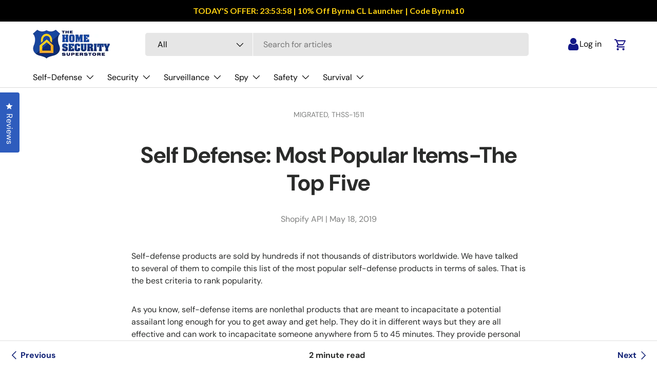

--- FILE ---
content_type: text/html; charset=utf-8
request_url: https://www.thehomesecuritysuperstore.com/blogs/the-home-security-superstore-blog/self-defense-most-popular-items-the-top-five
body_size: 75543
content:
<!DOCTYPE html>
<html class="no-js" lang="en" dir="ltr">
  <head>
    




<script src="/cdn/shopifycloud/consent-tracking-api/v0.1/consent-tracking-api.js"></script>

<script type="text/javascript">
  var Y=Object.defineProperty;var X=(m,g,p)=>g in m?Y(m,g,{enumerable:!0,configurable:!0,writable:!0,value:p}):m[g]=p;var n=(m,g,p)=>X(m,typeof g!="symbol"?g+"":g,p);(function(){"use strict";var m=" daum[ /]| deusu/| yadirectfetcher|(?:^|[^g])news(?!sapphire)|(?<! (?:channel/|google/))google(?!(app|/google| pixel))|(?<! cu)bots?(?:\\b|_)|(?<!(?:lib))http|(?<![hg]m)score|(?<!cam)scan|@[a-z][\\w-]+\\.|\\(\\)|\\.com\\b|\\btime/|\\||^<|^[\\w \\.\\-\\(?:\\):%]+(?:/v?\\d+(?:\\.\\d+)?(?:\\.\\d{1,10})*?)?(?:,|$)|^[^ ]{50,}$|^\\d+\\b|^\\w*search\\b|^\\w+/[\\w\\(\\)]*$|^active|^ad muncher|^amaya|^avsdevicesdk/|^biglotron|^bot|^bw/|^clamav[ /]|^client/|^cobweb/|^custom|^ddg[_-]android|^discourse|^dispatch/\\d|^downcast/|^duckduckgo|^email|^facebook|^getright/|^gozilla/|^hobbit|^hotzonu|^hwcdn/|^igetter/|^jeode/|^jetty/|^jigsaw|^microsoft bits|^movabletype|^mozilla/\\d\\.\\d\\s[\\w\\.-]+$|^mozilla/\\d\\.\\d\\s\\(compatible;?(?:\\s\\w+\\/\\d+\\.\\d+)?\\)$|^navermailapp|^netsurf|^offline|^openai/|^owler|^php|^postman|^python|^rank|^read|^reed|^rest|^rss|^snapchat|^space bison|^svn|^swcd |^taringa|^thumbor/|^track|^w3c|^webbandit/|^webcopier|^wget|^whatsapp|^wordpress|^xenu link sleuth|^yahoo|^yandex|^zdm/\\d|^zoom marketplace/|^$|analyzer|archive|ask jeeves/teoma|audit|bit\\.ly/|bluecoat drtr|browsex|burpcollaborator|capture|catch|check\\b|checker|chrome-lighthouse|chromeframe|classifier|cloudflare|convertify|crawl|cypress/|dareboost|datanyze|dejaclick|detect|dmbrowser|download|evc-batch/|exaleadcloudview|feed|firephp|functionize|gomezagent|grab|headless|httrack|hubspot marketing grader|hydra|ibisbrowser|infrawatch|insight|inspect|iplabel|ips-agent|java(?!;)|library|linkcheck|mail\\.ru/|manager|measure|neustar wpm|node|nutch|offbyone|onetrust|optimize|pageburst|pagespeed|parser|perl|phantomjs|pingdom|powermarks|preview|proxy|ptst[ /]\\d|retriever|rexx;|rigor|rss\\b|scrape|server|sogou|sparkler/|speedcurve|spider|splash|statuscake|supercleaner|synapse|synthetic|tools|torrent|transcoder|url|validator|virtuoso|wappalyzer|webglance|webkit2png|whatcms/|xtate/",g=/bot|crawl|http|lighthouse|scan|search|spider/i,p;function M(){if(p instanceof RegExp)return p;try{p=new RegExp(m,"i")}catch{p=g}return p}function O(c){return!!c&&M().test(c)}/*! js-cookie v3.0.5 | MIT */function _(c){for(var e=1;e<arguments.length;e++){var t=arguments[e];for(var i in t)c[i]=t[i]}return c}var U={read:function(c){return c[0]==='"'&&(c=c.slice(1,-1)),c.replace(/(%[\dA-F]{2})+/gi,decodeURIComponent)},write:function(c){return encodeURIComponent(c).replace(/%(2[346BF]|3[AC-F]|40|5[BDE]|60|7[BCD])/g,decodeURIComponent)}};function S(c,e){function t(r,s,a){if(!(typeof document>"u")){a=_({},e,a),typeof a.expires=="number"&&(a.expires=new Date(Date.now()+a.expires*864e5)),a.expires&&(a.expires=a.expires.toUTCString()),r=encodeURIComponent(r).replace(/%(2[346B]|5E|60|7C)/g,decodeURIComponent).replace(/[()]/g,escape);var o="";for(var h in a)a[h]&&(o+="; "+h,a[h]!==!0&&(o+="="+a[h].split(";")[0]));return document.cookie=r+"="+c.write(s,r)+o}}function i(r){if(!(typeof document>"u"||arguments.length&&!r)){for(var s=document.cookie?document.cookie.split("; "):[],a={},o=0;o<s.length;o++){var h=s[o].split("="),d=h.slice(1).join("=");try{var f=decodeURIComponent(h[0]);if(a[f]=c.read(d,f),r===f)break}catch{}}return r?a[r]:a}}return Object.create({set:t,get:i,remove:function(r,s){t(r,"",_({},s,{expires:-1}))},withAttributes:function(r){return S(this.converter,_({},this.attributes,r))},withConverter:function(r){return S(_({},this.converter,r),this.attributes)}},{attributes:{value:Object.freeze(e)},converter:{value:Object.freeze(c)}})}var R=S(U,{path:"/"});const F=c=>{const e=window.innerWidth<768||window.outerWidth<768?"mobile":"desktop";return c===e},L=(c,e)=>{const t=!!e,i=String(c)==="true";return t===i},I="shg_geo_data";function B(c,e){const t=c-e;return Math.floor(t/(1e3*60*60*24))}function N(){if(new URLSearchParams(window.location.search).get("shg_geo_cache")==="false")return null;let e=null;try{const t=localStorage.getItem(I);if(t){const i=JSON.parse(t),r=Date.now();i.timestamp&&B(r,i.timestamp)<=7?e=i:localStorage.removeItem(I)}}catch(t){return console.error("Error reading geo data from cache:",t),localStorage.removeItem(I),null}return e}function q(c){let e=null;if(!c)return console.warn("Geo location API URL not configured."),e;try{const t=new XMLHttpRequest;t.open("GET",c,!1),t.send(null),t.status===200?(e=JSON.parse(t.responseText),e?(e.timestamp=Date.now(),localStorage.setItem(I,JSON.stringify(e))):(console.error("Geo API response parsed to null or undefined."),e=null)):console.error(`Geo API request failed with status: ${t.status}`)}catch(t){console.error("Error fetching geo data from API:",t)}return e}function Q(c){let e=null;try{const t=N();t?(e=t,console.debug("Loaded geo data from cache:",e)):(e=q(c),console.debug("Fetched geo data from API:",e))}catch(t){console.error("Error initializing geo data:",t),e=null}return e}const j=(c,e)=>{const{type:t,country_code:i,toponym_name:r,parent_name:s}=c||{},{country:a,region:o,city:h}=e||{};if(!t||!i||!e)return!1;switch(t){case"country":return a===i;case"region":return o===r&&a===i;case"city":return h===r&&o===s&&a===i;default:return console.debug("Unknown location type:",t),!1}},x=c=>typeof c!="string"?!1:document.referrer.toLowerCase().includes(c.toLowerCase()),$=c=>typeof c!="string"?!1:window.location.href.toLowerCase().includes(c.toLowerCase()),G=(c,e,t)=>{if(!e)return!1;const{expectedTimeInMillseconds:i,withinOrAfter:r}=c||{};if(typeof i!="number"||!r)return!1;const s=e.first_visit_timestamp;return r==="within"?s+i>t:s+i<t},K=(c,e,t)=>e?t-e.first_visit_timestamp<18e5===c:c===!0;function H(c,e){return c===e}const y=class y{constructor(e){n(this,"visitorDetails",null);n(this,"currentTime");n(this,"geoLocationApi");n(this,"customerId");n(this,"isB2B");n(this,"internalGeoData");n(this,"isGeoDataInitialized",!1);n(this,"checkers",{device:e=>F(e),logged_in:(e,t)=>L(e,this.customerId),new_visitor:(e,t)=>K(e,t.visitorDetails,t.currentTime),returning_visitor:(e,t)=>G(e,t.visitorDetails,t.currentTime),url_contains:e=>$(e),referrer_contains:e=>x(e),location:(e,t)=>j(e,t.geoData),b2b:e=>H(e,this.isB2B)});this.geoLocationApi=e.geoLocationApi,this.customerId=e.customerId,this.isB2B=e.isB2B,this.currentTime=Date.now(),this.initializeVisitorDetails()}initializeVisitorDetails(){var e;try{const t=localStorage.getItem(y.VISITOR_DETAILS_KEY);t&&(this.visitorDetails=JSON.parse(t),typeof((e=this.visitorDetails)==null?void 0:e.first_visit_timestamp)!="number"&&(console.warn("Invalid visitor details found in storage, resetting."),this.visitorDetails=null)),this.visitorDetails===null?(console.debug("Initializing new visitor details."),this.visitorDetails={first_visit_timestamp:this.currentTime},localStorage.setItem(y.VISITOR_DETAILS_KEY,JSON.stringify(this.visitorDetails))):console.debug("Loaded visitor details from storage:",this.visitorDetails)}catch(t){console.error("Error initializing visitor details:",t),localStorage.removeItem(y.VISITOR_DETAILS_KEY),this.visitorDetails={first_visit_timestamp:this.currentTime},localStorage.setItem(y.VISITOR_DETAILS_KEY,JSON.stringify(this.visitorDetails))}}check(e){const t=this.checkers[e.audience_type];if(!t)return console.warn(`Unknown audience type: ${e.audience_type}`),!1;e.audience_type==="location"&&(e.value=this.snakeCaseKeys(e.value),this.isGeoDataInitialized||(console.debug("Location check required, initializing geoData..."),this.internalGeoData=Q(this.geoLocationApi),this.isGeoDataInitialized=!0,console.debug("GeoData initialization result:",this.internalGeoData)));const i={geoData:this.internalGeoData===void 0?null:this.internalGeoData,visitorDetails:this.visitorDetails,currentTime:this.currentTime};try{const r=!!t(e.value,i);return console.debug("Audience check result:",{audience:e,internalContext:i,matched:r}),e.condition==="is_not"?!r:r}catch(r){return console.error("Error during audience check:",{audience:e,internalContext:i,error:r}),!1}}snakeCaseKeys(e){if(typeof e!="object")return e;const t={};for(const[i,r]of Object.entries(e)){const s=i.replace(/[A-Z]/g,a=>`_${a.toLowerCase()}`);t[s]=r}return t}};n(y,"VISITOR_DETAILS_KEY","_shg_ab_visitor_details");let k=y;class J{constructor(e,t){n(this,"buyItNowHandlerAttached",!1);n(this,"currentPricingVariantId",null);n(this,"storefrontAccessToken");n(this,"shopDomain");n(this,"trackDispatchedSelection",(e,t)=>{const i=e&&e.isFirstAssignment===!1?"cache":t.distribution_method,r={shop_id:t.shop_id,optimization_id:e==null?void 0:e.optimization.id,variant_id:e==null?void 0:e.selectedVariant.id,details:{optimization_ids:t.optimization_ids,distribution_method:i,selection_details:t.selection_details,cache:t.cache,context:t.context,optimization_matches:t.optimization_matches}};this.trackingService.trackDispatch("dispatched",r)});this.trackingService=e,this.storefrontAccessToken=(t==null?void 0:t.storefrontAccessToken)??null,this.shopDomain=(t==null?void 0:t.shopDomain)??null,this.currentPricingVariantId=(t==null?void 0:t.currentPricingVariantId)??null,typeof document<"u"&&document.readyState==="loading"?document.addEventListener("DOMContentLoaded",()=>{this.attachPriceTestBuyItNowHandler()}):setTimeout(()=>{this.attachPriceTestBuyItNowHandler()},100)}async createCartAndGetCheckoutUrl(e,t,i){var o,h,d,f,C;if(!this.storefrontAccessToken||!this.shopDomain)return null;const r=`
      mutation cartCreate($input: CartInput!) {
        cartCreate(input: $input) {
          cart {
            id
            checkoutUrl
          }
          userErrors {
            field
            message
          }
        }
      }
    `,s=i?[{key:"shogun_variant_id",value:i}]:[],a={input:{lines:[{merchandiseId:`gid://shopify/ProductVariant/${e}`,quantity:t}],attributes:s}};try{const P=JSON.stringify({query:r,variables:a}),z=`https://${this.shopDomain}/api/2025-10/graphql.json`;console.debug("shogun: cartCreate request URL:",z),console.debug("shogun: cartCreate request body:",P);const b=await(await fetch(z,{method:"POST",headers:{"Content-Type":"application/json","X-Shopify-Storefront-Access-Token":this.storefrontAccessToken},body:P})).json();return console.debug("shogun: cartCreate full response:",JSON.stringify(b,null,2)),(d=(h=(o=b.data)==null?void 0:o.cartCreate)==null?void 0:h.cart)!=null&&d.checkoutUrl?(console.debug("shogun: cartCreate successful, checkoutUrl:",b.data.cartCreate.cart.checkoutUrl),b.data.cartCreate.cart.checkoutUrl):(console.error("shogun: cartCreate failed:",((C=(f=b.data)==null?void 0:f.cartCreate)==null?void 0:C.userErrors)||b.errors),null)}catch(P){return console.error("shogun: cartCreate error:",P),null}}async addToCartAndCheckout(e,t,i){const r={items:[{id:e,quantity:t}]};i&&(r.attributes={shogun_variant_id:i});try{const s=await fetch("/cart/add.js",{method:"POST",headers:{"Content-Type":"application/json"},body:JSON.stringify(r)});s.ok?(console.debug("shogun: added to cart, redirecting to checkout"),window.location.href="/checkout"):console.error("shogun: cart add failed:",await s.text())}catch(s){console.error("shogun: cart add error:",s)}}attachPriceTestBuyItNowHandler(){if(this.buyItNowHandlerAttached)return;this.buyItNowHandlerAttached=!0;const e=async i=>{const r=new FormData(i);let s=r.get("id")||r.get("variant_id");if(console.debug("shogun: buy-it-now form data:",Object.fromEntries(r.entries())),console.debug("shogun: raw variantId from form:",s),!s){console.debug("shogun: no variant ID found for buy-it-now");return}if(s.includes("gid://")){const h=s.match(/\/(\d+)$/);h&&(s=h[1],console.debug("shogun: extracted numeric ID from GID:",s))}const a=parseInt(r.get("quantity")||"1",10)||1,o=this.currentPricingVariantId;if(console.debug("shogun: buy-it-now details:",{variantId:s,quantity:a,pricingVariantId:o,storefrontAccessToken:this.storefrontAccessToken?"***":null,shopDomain:this.shopDomain}),this.storefrontAccessToken&&this.shopDomain){console.debug("shogun: attempting cartCreate with merchandiseId:",`gid://shopify/ProductVariant/${s}`);const h=await this.createCartAndGetCheckoutUrl(s,a,o);if(h){console.debug("shogun: redirecting to cartCreate checkoutUrl (original cart preserved)"),window.location.href=h;return}}console.debug("shogun: falling back to cart add with pricing variant"),await this.addToCartAndCheckout(s,a,o)};typeof document<"u"&&(()=>{document.addEventListener("click",i=>{const r=i.target;if(!r)return;const s=r.closest('[data-ab-price-test-payment-button="true"]');if(!s||!r.closest('shopify-buy-it-now-button, shopify-accelerated-checkout, [data-shopify="payment-button"]'))return;const o=s.closest("form");o&&(i.preventDefault(),i.stopPropagation(),i.stopImmediatePropagation(),e(o))},{capture:!0})})()}extractViewParamFromFullTemplateKey(e){const t=e.split("/").pop().split(".");return t.slice(1,t.length-1).join(".")}async handleRedirect(e){const t=new URL(window.location.href),i=new URL(window.location.href);if(e.optimization.scope==="theme")i.searchParams.set("preview_theme_id",e.selectedVariant.config.theme_id);else if(e.optimization.scope==="url_redirect")i.pathname=e.languageRootUrl!=="/"?e.languageRootUrl+e.selectedVariant.config.path:e.selectedVariant.config.path;else{const r=this.extractViewParamFromFullTemplateKey(e.selectedVariant.config.full_template_key);i.searchParams.set("view",r)}t.toString()===i.toString()?this.hideViewParam():this.redirectWithoutCache(i)}hideViewParam(){const e=new URL(window.location.href);e.searchParams.delete("view"),window.history.replaceState({},"",e.toString())}dispatch(e,t,i){let r=null;if(e[0].optimization.scope=="price"){const s=e[0];if(r=s,this.currentPricingVariantId=t||s.selectedVariant.id,this.attachPriceTestBuyItNowHandler(),t)console.debug("shogun: price variant already assigned, returning");else{const a=s.selectedVariant.id;console.debug("shogun: assigning price variant");const o=JSON.stringify({attributes:{shogun_variant_id:a}}),h=new XMLHttpRequest;h.open("POST","/cart/update.js",!0),h.setRequestHeader("Content-Type","application/json"),h.onreadystatechange=()=>{if(h.readyState==4&&h.status==200){console.debug("shogun: reloading to reflect cart pricing");const d=new URL(window.location.href);this.redirectWithoutCache(d)}},h.send(o)}}else{const s=e.find(o=>o.matchingVariant.id!==o.selectedVariant.id);if(console.debug("redirectingSelection",s),s&&(s.optimization.scope!=="url_redirect"||s.isFirstAssignment===!0||s.optimization.config.permanent_redirect===!0))return this.trackDispatchedSelection(s,i),this.handleRedirect(s);const a=new Set(e.map(o=>o.optimization.scope));(a.has("template")||a.has("page"))&&this.hideViewParam(),r=e.find(o=>o.current())||s||null}e.length>0&&!r&&(r=e[0]),(r||e.length>0)&&this.trackDispatchedSelection(r,i),e.filter(s=>s.current()).forEach(s=>{this.trackingService.trackVariantImpression(s.selectedVariant,s.optimization.type)})}redirectWithoutCache(e){typeof e=="string"&&(e=new URL(e)),e.searchParams.delete("cache"),document.referrer!=""&&sessionStorage.setItem(E,document.referrer),console.debug("shogun: redirecting to ",e),window.location.replace(e)}}class v{constructor(e){n(this,"optimization");n(this,"matchingVariant");n(this,"selectedVariant");n(this,"isFirstAssignment");n(this,"languageRootUrl");this.optimization=e.optimization,this.matchingVariant=e.matchingVariant,this.selectedVariant=e.selectedVariant,this.isFirstAssignment=e.isFirstAssignment,this.languageRootUrl=e.languageRootUrl}current(){return this.matchingVariant.id===this.selectedVariant.id}}const w=class w{constructor(){n(this,"ran",!1)}removePreviewBarIframe(){console.debug("Setting up preview bar iframe removal");const e=()=>{w.PREVIEW_BAR_IFRAME_IDS.forEach(t=>{const i=document.getElementById(t);i&&(console.debug(`Removing preview bar iframe with id: ${t}`),i.remove())})};e(),document.addEventListener("DOMContentLoaded",()=>{console.debug("DOM loaded, setting up mutation observer for preview bar");const t=new MutationObserver(i=>{i.forEach(r=>{r.addedNodes.forEach(s=>{if(s.nodeType===Node.ELEMENT_NODE){const a=s;w.PREVIEW_BAR_IFRAME_IDS.includes(a.id)&&(console.debug(`Detected and removing preview bar iframe with id: ${a.id} via observer`),a.remove())}})})});if(document.body)t.observe(document.body,{childList:!0,subtree:!0});else{const i=new MutationObserver(()=>{document.body&&(t.observe(document.body,{childList:!0,subtree:!0}),e(),i.disconnect())});i.observe(document.documentElement,{childList:!0})}e()})}run(){this.ran||(this.removePreviewBarIframe(),this.ran=!0)}};n(w,"PREVIEW_BAR_IFRAME_IDS",["preview-bar-iframe","PBarNextFrameWrapper"]);let T=w;const D="_shg_analytics_queue";class W{enqueue(e){const t={...e,id:crypto.randomUUID(),attempts:0,createdAt:Date.now()},i=this.readQueue();return i[t.category].push(t),this.writeQueue(i),t}all(){const e=this.readQueue();return[...e.shogun_load,...e.dispatcher].sort((t,i)=>t.createdAt-i.createdAt)}update(e){const t=this.readQueue(),i=t[e.category],r=i.findIndex(s=>s.id===e.id);r!==-1&&(i[r]=e,this.writeQueue(t))}remove(e){const t=this.readQueue(),i=t[e.category],r=i.findIndex(s=>s.id===e.id);r!==-1&&(i.splice(r,1),this.writeQueue(t))}findLatest(e){const i=this.readQueue()[e];if(i.length!==0)return i[i.length-1]}readQueue(){const e=localStorage.getItem(D);if(!e)return this.emptyQueue();try{const t=JSON.parse(e);return t.shogun_load||(t.shogun_load=[]),t.dispatcher||(t.dispatcher=[]),t}catch(t){return console.error("shogun: failed to parse analytics queue storage, resetting",t),localStorage.removeItem(D),this.emptyQueue()}}writeQueue(e){try{localStorage.setItem(D,JSON.stringify(e))}catch(t){console.error("shogun: failed to save analytics queue",t)}}emptyQueue(){return{shogun_load:[],dispatcher:[]}}}const u=class u{constructor(e,t,i,r,s,a){n(this,"publishable",!1);n(this,"allowed",null);n(this,"eventQueue",new W);n(this,"processingQueue",!1);n(this,"pendingProcess",!1);n(this,"processTimer",null);n(this,"trackVariantImpression",(e,t)=>{const i={page_type:this.pageType,page_id:this.pageId,app_type:t=="ab_test"?"ab_testing":"personalization",original_referrer:this.originalReferrer};i.optimization_id=e.optimization_id,i.variant_id=e.id,console.debug(`Tracking variant impression: optimization=${e.optimization_id}, variant=${e.id}`),this.enqueueShogunLoadEvent(i)});n(this,"trackPage",()=>{const e={page_type:this.pageType,page_id:this.pageId,app_type:"ab_testing"};this.enqueueShogunLoadEvent(e)});n(this,"trackDispatch",(e,t)=>{this.enqueueEvent({category:"dispatcher",event:e,data:t})});n(this,"enqueueEvent",e=>{console.debug("shogun: enqueueing tracking event",{category:e.category,event:"event"in e?e.event:void 0}),e.category==="shogun_load"&&(!this.publishable||this.allowed!==!0)&&console.debug("shogun: not ready, enqueueing shogun:load event");try{this.eventQueue.enqueue(e),this.scheduleProcessQueue()}catch(t){console.error("shogun: failed to enqueue analytics event",t)}});n(this,"enqueueShogunLoadEvent",e=>{this.enqueueEvent({category:"shogun_load",data:e})});n(this,"waitForPublishable",()=>{var i,r;let e=0;const t=()=>{var s,a;if(typeof((a=(s=window.Shopify)==null?void 0:s.analytics)==null?void 0:a.publish)>"u")if(e<=u.retryAttemptsLimit){setTimeout(t,u.retryIntervalInMs);return}else{console.warn("shogun:ts: Shopify analytics unavailable after 30s"),this.handleError("Error initializing TrackingService: Shopify analytics not available after 30s");return}console.debug("shogun:ts: publishable"),this.publishable=!0,this.scheduleProcessQueue()};(r=(i=window.Shopify)==null?void 0:i.analytics)!=null&&r.publish?(console.debug("shogun:ts: publishable"),this.publishable=!0):(console.debug("shogun:ts: analytics api not available yet, waiting..."),t())});n(this,"waitForConsent",()=>{var i,r;let e=0;const t=()=>{if(typeof window.Shopify>"u"&&e<=u.retryAttemptsLimit){setTimeout(t,u.retryIntervalInMs);return}window.Shopify.loadFeatures([{name:"consent-tracking-api",version:"0.1"}],s=>{var a;if(s&&s.length>0){let o=[];s.forEach(h=>{console.error(h),o.push(h.message)}),this.handleError(`Error initializing TrackingService: ${o.join(", ")}`)}else console.debug("shogun:ts: consent available"),this.handleConsentChange(((a=window.Shopify.customerPrivacy)==null?void 0:a.analyticsProcessingAllowed())??!1)})};(r=(i=window.Shopify)==null?void 0:i.customerPrivacy)!=null&&r.analyticsProcessingAllowed?(console.debug("shogun:ts: consent available"),this.allowed=window.Shopify.customerPrivacy.analyticsProcessingAllowed()):(console.debug("shogun:ts: privacy api not available yet, waiting..."),t())});n(this,"handleConsentChange",e=>{this.allowed=e,console.debug("shogun: analytics consent updated to: ",this.allowed),this.scheduleProcessQueue()});n(this,"scheduleProcessQueue",()=>{if(this.processingQueue){this.pendingProcess=!0;return}this.processingQueue=!0;try{this.processQueue()}catch(e){console.error("shogun: error processing analytics queue",e)}finally{this.processingQueue=!1,this.pendingProcess&&(this.pendingProcess=!1,this.scheduleProcessQueue())}});n(this,"scheduleProcessQueueAfter",e=>{this.processTimer||(this.processTimer=setTimeout(()=>{this.processTimer=null,this.scheduleProcessQueue()},e))});n(this,"handleError",e=>{let t,i;const r=this.eventQueue.findLatest("shogun_load");r&&(t=r.data.optimization_id,i=r.data.variant_id),this.trackDispatchFallback("errored",{shop_id:this.shopId,dispatcher_session_id:this.dispatcherSessionId,optimization_id:t,variant_id:i,details:{error:e}})});n(this,"dispatcherFallbackReady",e=>e.category!=="dispatcher"?!1:Date.now()-e.createdAt>=u.dispatchFallbackDelayInMs);n(this,"trackDispatchFallback",(e,t)=>{console.debug(`shogun: sending dispatch:${e} via fallback`),t.name=e,fetch(`${this.analyticsUrl}/dispatcher/${e}`,{method:"POST",headers:{"Content-Type":"application/json"},body:JSON.stringify(t),keepalive:!0})});n(this,"prepareFallbackPayload",e=>{const t=this.clonePayload(e);return t.shop_id=t.shop_id||this.shopId,t.dispatcher_session_id=this.dispatcherSessionId,t.details||(t.details={}),t});n(this,"clonePayload",e=>{try{return JSON.parse(JSON.stringify(e))}catch{return e}});this.shopId=e,this.pageType=t,this.pageId=i,this.originalReferrer=r,this.analyticsUrl=s,this.dispatcherSessionId=a,this.waitForPublishable(),this.waitForConsent(),document.addEventListener("visitorConsentCollected",o=>{this.handleConsentChange(o.detail.analyticsAllowed)}),this.scheduleProcessQueue()}processQueue(){console.debug("shogun: processing queue");const e=this.eventQueue.all();let t=!1;for(const i of e){if(this.shouldDropEvent(i)){this.eventQueue.remove(i);continue}if(this.isWithinBackoffWindow(i)){t=!0;continue}if(!this.isEventReady(i)){t=!0;continue}let r="success";try{r=this.deliverEvent(i)}catch(s){console.error("shogun: error delivering analytics event",s),r="retry"}r==="success"||r==="drop"?this.eventQueue.remove(i):(i.attempts+=1,i.lastAttemptedAt=Date.now(),this.eventQueue.update(i),t=!0)}t&&this.scheduleProcessQueueAfter(u.queueRetryDelayInMs)}shouldDropEvent(e){return Date.now()-e.createdAt>u.maxQueueAgeInMs||e.attempts>=u.maxQueueAttempts||e.category==="dispatcher"&&!e.event}isWithinBackoffWindow(e){if(!e.lastAttemptedAt)return!1;const t=u.queueRetryDelayInMs*Math.pow(2,Math.min(e.attempts,u.maxQueueAttempts));return Date.now()-e.lastAttemptedAt<t}isEventReady(e){return e.category==="shogun_load"?this.publishable&&this.allowed===!0:e.category==="dispatcher"?this.allowed===!0&&this.publishable?!0:this.dispatcherFallbackReady(e):!1}deliverEvent(e){return e.category==="shogun_load"?this.deliverShogunLoad(e):this.deliverDispatch(e)}deliverShogunLoad(e){const t=e.data;try{if(console.debug("Firing shogun:load event",t),!window.Shopify.analytics.publish)throw new Error("Shopify analytics publish is not available");return window.Shopify.analytics.publish("shogun:load",t),"success"}catch(i){return console.error("Error publishing shogun:load event:",i),"retry"}}deliverDispatch(e){if(e.category!=="dispatcher"||!e.event)return"drop";if(this.allowed===!0&&this.publishable){const i=`shogun:dispatcher:${e.event}`;try{if(console.debug(`Firing ${i} event`,e.data),!window.Shopify.analytics.publish)throw new Error("Shopify analytics publish is not available");return window.Shopify.analytics.publish(i,e.data),"success"}catch(r){console.error(`Error publishing ${i} event:`,r);const s=this.prepareFallbackPayload(e.data);return s.details||(s.details={}),s.details.error=`Error publishing ${i} event: ${r.message}`,this.trackDispatchFallback(e.event,s),"success"}}if(!this.dispatcherFallbackReady(e))return"retry";const t=this.prepareFallbackPayload(e.data);return this.trackDispatchFallback(e.event,t),"success"}};n(u,"retryIntervalInMs",250),n(u,"retryAttemptsLimit",3e4/u.retryIntervalInMs),n(u,"queueRetryDelayInMs",1e3),n(u,"maxQueueAttempts",5),n(u,"maxQueueAgeInMs",24*60*60*1e3),n(u,"dispatchFallbackDelayInMs",30*1e3);let A=u;const E="_shg_referrer",l=class l{constructor(e){n(this,"shopId");n(this,"optimizations");n(this,"currentThemeId");n(this,"pageId");n(this,"pageType");n(this,"currentPartialTemplateKey");n(this,"distributionMethod");n(this,"cachedOptimizations");n(this,"audienceChecker");n(this,"personalizations");n(this,"abTests");n(this,"dispatcher");n(this,"trackingService");n(this,"currentPath");n(this,"themeTestHandler");n(this,"currentPricingVariantId");n(this,"languageRootUrl");n(this,"dispatcherSessionId");n(this,"originalReferrer");n(this,"inAudience",e=>this.audienceChecker.check(e));if(this.originalReferrer=sessionStorage.getItem(E),this.originalReferrer){sessionStorage.removeItem(E),console.debug("shogun: retaining original referrer: ",this.originalReferrer);try{Object.defineProperty(document,"referrer",{get:()=>this.originalReferrer})}catch(a){console.debug("shogun: failed to set original referrer via `Object.defineProperty`"),console.error(a);try{window.document.__defineGetter__("referrer",()=>this.originalReferrer)}catch(o){console.debug("shogun: failed to set original referrer via `__defineGetter__`"),console.error(o)}}}this.shopId=e.shopId,this.currentThemeId=e.currentThemeId,this.currentPricingVariantId=e.currentPricingVariantId;const t=e.optimizations||[];e.defaultThemeId!==this.currentThemeId?this.optimizations=t.filter(a=>a.scope==="price"||a.variants.some(o=>o.config.theme_id===this.currentThemeId)):this.optimizations=t,this.personalizations=this.optimizations.filter(a=>a.type==="personalization"),this.abTests=this.optimizations.filter(a=>a.type==="ab_test"),this.distributionMethod=e.distributionMethod||l.DEFAULT_DISTRIBUTION_METHOD,this.pageId=e.pageId,this.pageType=e.pageType,this.languageRootUrl=e.languageRootUrl;const i=this.pageType==="metaobject"?"templates/metaobject/":"templates/",r=[e.templateName,e.templateSuffix].filter(Boolean).join(".");this.currentPartialTemplateKey=i+r,this.currentPath=window.location.pathname,this.cachedOptimizations=JSON.parse(localStorage.getItem(l.OPTIMIZATIONS_CACHE_KEY)||"{}"),this.audienceChecker=new k(e),e.sessionIdOverride?this.dispatcherSessionId=e.sessionIdOverride:(this.dispatcherSessionId=R.get(l.DISPATCHER_SESSION_COOKIE)||crypto.randomUUID(),R.set(l.DISPATCHER_SESSION_COOKIE,this.dispatcherSessionId,{path:"/",expires:1/48})),this.trackingService=new A(this.shopId,this.pageType,this.pageId,this.originalReferrer,e.analyticsUrl,this.dispatcherSessionId);const s=new T;this.themeTestHandler=s,this.dispatcher=new J(this.trackingService,{storefrontAccessToken:e.storefrontAccessToken,shopDomain:e.shopDomain,currentPricingVariantId:e.currentPricingVariantId})}getOptimizationPriority(e){return{theme:1,template:2,page:3,url_redirect:4,price:5}[e.scope]}sortMatches(e){return[...e].sort((t,i)=>{const r=this.getOptimizationPriority(t.optimization),s=this.getOptimizationPriority(i.optimization);return r===s?0:r-s})}audienceMatchesCurrentVisitor(e){const t=e.audiences||[];return t.length===0?!0:e.audiences_condition==="any"?t.some(this.inAudience):t.every(this.inAudience)}configAudiencesMatch(e,t){const i=e.audiences||[],r=t.audiences||[];if(i.length!==r.length)return!1;const s=i.map(o=>JSON.stringify(o)),a=r.map(o=>JSON.stringify(o));return!(s.some(o=>!a.includes(o))||a.some(o=>!s.includes(o))||i.length>1&&e.audiences_condition!==t.audiences_condition)}getCachedVariant(e){const t=this.cachedOptimizations[e.id];if(t)return e.variants.find(i=>i.id===t)}setCachedVariant(e,t){this.cachedOptimizations[e.id]=t.id,console.debug("setCachedVariant",e.id,t.id),localStorage.setItem(l.OPTIMIZATIONS_CACHE_KEY,JSON.stringify(this.cachedOptimizations))}extractPartialTemplateKeyFromFullTemplateKey(e){if(!e)return;const t=e.split(".");return t.length<2?e:t.slice(0,-1).join(".")}matchesAnyAttributeOfCurrentPage(e,t){const i=this.checkTemplateMatch(t),r=this.checkThemeMatch(e,t),s=this.checkPageMatch(e),a=this.checkPathMatch(t),o=this.checkPriceMatch(e,t);return r||i&&s||a||o}getMatchingVariant(e,t=void 0){var s;const i=e.config,r=(s=t==null?void 0:t.selectedVariant)==null?void 0:s.config;for(const a of e.variants){if(!this.matchesAnyAttributeOfCurrentPage(e,a))continue;const o=e.type==="ab_test"?e.config:a.config;if(this.audienceMatchesCurrentVisitor(o)&&!(r&&!this.configAudiencesMatch(i,r)))return a}}getPersonalizationMatches(){const e=[];for(const t of this.personalizations){const i=this.getMatchingVariant(t);i&&e.push({optimization:t,matchingVariant:i})}return e}getPrioritizedNonDefaultPersonalizationSelection(){const e=this.getPersonalizationMatches();if(e.length===0)return;const t=this.sortMatches(e);for(const i of t){const s=i.optimization.variants.sort((a,o)=>a.position-o.position).find(a=>!a.config.original&&this.audienceMatchesCurrentVisitor(a.config));if(s)return new v({optimization:i.optimization,matchingVariant:i.matchingVariant,selectedVariant:s,isFirstAssignment:!0,languageRootUrl:this.languageRootUrl})}}getDefaultPersonalizationSelectionsForImpressionTracking(e){return this.getPersonalizationMatches().filter(r=>r.matchingVariant.config.original&&r.optimization.id!==(e==null?void 0:e.optimization.id)).map(r=>new v({optimization:r.optimization,matchingVariant:r.matchingVariant,selectedVariant:r.matchingVariant,isFirstAssignment:!0,languageRootUrl:this.languageRootUrl}))}getRandomVariantForOptimization(e){const t=`${this.dispatcherSessionId}-${e.id}`,r=this.hashWithDjb2(t)%l.DEFAULT_NUMBER_OF_BINS;let s=0;for(const a of e.variants)if(s+=l.DEFAULT_NUMBER_OF_BINS*(a.config.percentage||0)/100,r<s)return a;return e.variants[0]}hasAnyCachedVariants(){return this.abTests.some(e=>!!this.cachedOptimizations[e.id])}getGreedySelections(e){const t=e[Math.floor(Math.random()*e.length)],i=t.cachedVariant||this.getRandomVariantForOptimization(t.optimization);return[new v({optimization:t.optimization,matchingVariant:t.matchingVariant,selectedVariant:i,isFirstAssignment:!t.cachedVariant,languageRootUrl:this.languageRootUrl})]}userBin(){const e=this.dispatcherSessionId;return e?this.hashWithDjb2(e)%l.DEFAULT_NUMBER_OF_BINS:0}hashWithDjb2(e){let t=5381;for(let i=0;i<e.length;i++)t=(t<<5)-t+e.charCodeAt(i),t|=0;return Math.abs(t)}getVariantForUserBin(){const e=this.userBin(),t=this.abTests.flatMap(r=>r.variants);let i=0;for(const r of t)if(i+=l.DEFAULT_NUMBER_OF_BINS*(r.traffic_percentage||0)/100,e<i)return r;return null}getEvenSelections(e){const t=this.getVariantForUserBin();if(!t)return[];const i=e.find(r=>r.optimization.variants.some(s=>s.id===t.id));return i?[new v({optimization:i.optimization,matchingVariant:i.matchingVariant,selectedVariant:t,isFirstAssignment:!i.cachedVariant,languageRootUrl:this.languageRootUrl})]:[]}getAbTestMatches(e){const t=[];return this.abTests.forEach(i=>{const r=this.getMatchingVariant(i,e);if(r){const s=this.getCachedVariant(i);(r.config.original||s)&&t.push({optimization:i,matchingVariant:r,cachedVariant:s})}}),t}getAbTestSelections(e){const t=this.getAbTestMatches(e);if(t.length===0)return[];const i=t.find(r=>!!r.cachedVariant);if(!i&&this.hasAnyCachedVariants())return[];if(i)return[new v({optimization:i.optimization,matchingVariant:i.matchingVariant,selectedVariant:i.cachedVariant,isFirstAssignment:!1,languageRootUrl:this.languageRootUrl})];switch(this.distributionMethod){case"greedy":return this.getGreedySelections(t);case"even":return this.getEvenSelections(t);default:throw new Error(`Unknown distribution method: ${this.distributionMethod}`)}}isBot(){const e=navigator.userAgent,t=O(e);return console.debug("Bot testing with user agent:",e),t}handleThemeReview(){const t=new URLSearchParams(location.search).get("shgpvid"),i=sessionStorage.getItem("_shg_preview_variant_id");if(i&&(!t||i==t)){console.debug(`shogun: theme review in progress, viewing variant: ${i}`);const r=document.getElementById("shogun-price-test-preview");if(!r){console.debug("shogun: sidebar not found!!!");return}const s=r.content.cloneNode(!0);document.addEventListener("DOMContentLoaded",()=>{document.body.style.paddingLeft="32rem",document.body.prepend(s)});return}else if(t&&(!i||i!=t)){console.debug(`shogun: theme review in progress, setting variant: ${t}`),sessionStorage.setItem("_shg_preview_variant_id",t);const r=JSON.stringify({attributes:{shogun_variant_id:t}}),s=new XMLHttpRequest;s.open("POST","/cart/update.js",!0),s.setRequestHeader("Content-Type","application/json"),s.onreadystatechange=()=>{s.readyState==4&&s.status==200&&(console.debug("shogun: reloading to reflect cart pricing"),location=location)},s.send(r)}}run(){let e=null,t=this.distributionMethod,i=[];const r=(s,a={})=>{var h,d;const o=s&&s.isFirstAssignment===!1?"cache":t;return{shop_id:this.shopId,optimization_id:(h=s==null?void 0:s.optimization)==null?void 0:h.id,variant_id:(d=s==null?void 0:s.selectedVariant)==null?void 0:d.id,details:{optimization_ids:this.optimizations.map(f=>f.id),distribution_method:o,selection_details:i,...a}}};try{if(this.isBot()){console.debug("Bot traffic detected, optimizer disabled");return}this.handleThemeReview();const s=this.getPrioritizedNonDefaultPersonalizationSelection(),a=this.getAbTestSelections(s),o=[];s&&o.push(s),o.push(...a),o.push(...this.getDefaultPersonalizationSelectionsForImpressionTracking(s)),localStorage.getItem("_shg_is_merchant")||this.themeTestHandler.run(),e=o.find(d=>d.matchingVariant.id===d.selectedVariant.id)||null,e&&!e.isFirstAssignment&&(t="cache"),i=o.map(d=>({optimization_id:d.optimization.id,selected_variant_id:d.selectedVariant.id,matching_variant_id:d.matchingVariant.id}));const h={shop_id:this.shopId,optimization_ids:this.optimizations.map(d=>d.id),selection_details:i,distribution_method:t,cache:{...this.cachedOptimizations},context:{template_key:this.currentPartialTemplateKey,theme_id:this.currentThemeId,page_type:this.pageType,page_id:this.pageId},optimization_matches:this.buildOptimizationMatches(s)};if(a.forEach(d=>{this.setCachedVariant(d.optimization,d.selectedVariant)}),o.length===0){this.abTests.length>0&&(this.trackingService.trackPage(),this.trackingService.trackDispatch("skipped",r(e)));return}this.dispatcher.dispatch(o,this.currentPricingVariantId,h)}catch(s){this.trackingService.trackDispatch("errored",r(e,{error:s.message}))}}getCurrentPathWithoutLanguagePrefix(){return this.languageRootUrl==="/"||!this.currentPath.startsWith(this.languageRootUrl)?this.currentPath:this.currentPath.substring(this.languageRootUrl.length)||"/"}checkTemplateMatch(e){return this.extractPartialTemplateKeyFromFullTemplateKey(e.config.full_template_key)===this.currentPartialTemplateKey}checkThemeMatch(e,t){return e.scope==="theme"&&t.config.theme_id===this.currentThemeId}checkPageMatch(e){const{page_type:t,page_id:i}=e.config,r=!t||t===this.pageType,s=!i||i===this.pageId;return e.scope!=="url_redirect"&&r&&s}checkPathMatch(e){const t=e.config.path;if(!t)return!1;const i=this.getCurrentPathWithoutLanguagePrefix();return decodeURIComponent(t)===decodeURIComponent(i)}checkPriceMatch(e,t){return e.scope!=="price"?!1:!this.currentPricingVariantId||this.currentPricingVariantId===t.id}getDetailedMatchingInfo(e,t,i){const{page_type:r,page_id:s}=e.config,a=!r||r===this.pageType,o=!s||s===this.pageId,h=e.type==="ab_test"?e.config:t.config,d=i?this.configAudiencesMatch(e.config,i.selectedVariant.config):!1;return{matches_template:this.checkTemplateMatch(t),matches_theme:this.checkThemeMatch(e,t),matches_page_type:a,matches_page_id:o,matches_page:this.checkPageMatch(e),matches_path:this.checkPathMatch(t),matches_price:this.checkPriceMatch(e,t),matches_audience:this.audienceMatchesCurrentVisitor(h),matches_personalization_config:d}}buildOptimizationMatches(e){const t={};for(const i of this.optimizations)if(t[i.id]={},i.variants&&Array.isArray(i.variants))for(const r of i.variants)t[i.id][r.id]=this.getDetailedMatchingInfo(i,r,e);return t}};n(l,"DEFAULT_NUMBER_OF_BINS",1e4),n(l,"DEFAULT_DISTRIBUTION_METHOD","greedy"),n(l,"OPTIMIZATIONS_CACHE_KEY","_shg_ab_optimizations_cache"),n(l,"DISPATCHER_SESSION_COOKIE","_shg_dispatcher_session");let V=l;window.ShogunOptimizer=V})();

</script><script type="text/javascript">
  ;(function() {
    if (typeof ShogunOptimizer === 'undefined') {
      console.error("ShogunOptimizer is not defined. Please ensure the optimizer script is properly loaded.");
      return;
    }

    const designMode = false;
    if (designMode) {
      console.debug("Design mode is enabled, skipping optimizer initialization");
      return;
    }

    // If the referrer url is the Shopify admin url, then set a local storage shg_is_merchant flag to true
    // This is used to remove the preview bar from the page for shoppers
    const referrer = document.referrer
    if (!localStorage.getItem('_shg_is_merchant') && ((referrer.includes('admin.shopify.com') || referrer.includes('shogun')))) {
      console.debug('Setting shg_is_merchant to true')
      localStorage.setItem('_shg_is_merchant', 'true')
    }

    const urlParams = new URLSearchParams(window.location.search);
    const optimizationDisabled = urlParams.get('shg') === "false" || window.location.hostname.includes('shopifypreview');

    if (optimizationDisabled) {
      console.debug("Optimization is disabled, skipping optimizer initialization");
      return;
    }

    const shopMetafieldConfig = {"default_theme_id":136104640599,"method":"greedy","optimizations":[{"id":"e43fd89e-1994-441b-8550-0970cdcf1035","type":"ab_test","scope":"template","name":"ORDER BY TESTING","config":{"audiences":[],"audience_id":null,"new_optimization":false,"audiences_condition":null},"variants":[{"id":"d610726a-76c5-4b39-8b25-36e1679410e1","name":"Original","config":{"original":true,"position":0,"percentage":50,"template_name":"product","full_template_key":"templates/product.json","edit_in_shopify_url":"https://admin.shopify.com/store/www-thehomesecuritysuperstore-com/themes/136104640599/editor?previewPath=%2Fproducts%2Fpeace-keeper-concealed-weapon-permit-badge-wallet%3Fview%3Dproduct","variant_preview_url":"https://www-thehomesecuritysuperstore-com.myshopify.com/products/peace-keeper-concealed-weapon-permit-badge-wallet?view=product&shg=false"},"optimization_id":"e43fd89e-1994-441b-8550-0970cdcf1035","traffic_percentage":50.0},{"id":"6c179893-f0b5-4a1c-abb4-2a51fadaaddf","name":"Variant B","config":{"original":false,"position":1,"percentage":50,"template_name":"product","template_suffix":"130126-test-7980","full_template_key":"templates/product.130126-test-7980.json","edit_in_shopify_url":"https://admin.shopify.com/store/www-thehomesecuritysuperstore-com/themes/136104640599/editor?previewPath=%2Fproducts%2Fpeace-keeper-concealed-weapon-permit-badge-wallet%3Fview%3D130126-test-7980","variant_preview_url":"https://www-thehomesecuritysuperstore-com.myshopify.com/products/peace-keeper-concealed-weapon-permit-badge-wallet?view=130126-test-7980&shg=false"},"optimization_id":"e43fd89e-1994-441b-8550-0970cdcf1035","traffic_percentage":50.0}]}],"expires_at":1769052003000,"env":"production"} || {};
    const optimizationsData = shopMetafieldConfig.expires_at > Date.now() ? (shopMetafieldConfig.optimizations || []) : [];

    const optimizerConfig = {
      shopId: "a162c5c7-a688-4bf5-ac6d-efa181f8ee0c",
      optimizations: optimizationsData,
      distributionMethod: urlParams.get('shgMethod') || shopMetafieldConfig.method,
      defaultThemeId: String(shopMetafieldConfig.default_theme_id),
      currentThemeId: "136104640599",
      pageId: "30791532617",
      pageType: "article",
      templateName: "article",
      templateSuffix: "",
      customerId: "",
      isB2B: false,
      sessionIdOverride: urlParams.get('shgSessionId'),
      geoLocationApi: "https://ipinfo.io/json?token=f2ae3a557d807b",
      currentPricingVariantId: null,
      languageRootUrl: "/",
      analyticsUrl: "https://shogun-abc-production.global.ssl.fastly.net",
      storefrontAccessToken: null,
      shopDomain: ""
    };

    console.debug("Initializing ShogunOptimizer with config:", optimizerConfig);
    const optimizer = new ShogunOptimizer(optimizerConfig);
    optimizer.run();
  })();
</script>

<meta charset="utf-8">
<meta name="viewport" content="width=device-width,initial-scale=1"><title>Self Defense: Most Popular Items-The Top Five</title><link rel="canonical" href="https://www.thehomesecuritysuperstore.com/blogs/the-home-security-superstore-blog/self-defense-most-popular-items-the-top-five"><link rel="icon" href="//www.thehomesecuritysuperstore.com/cdn/shop/files/favicon_0668aca6-f757-4c07-9e02-8d523bf4775d.png?crop=center&height=48&v=1738498640&width=48" type="image/png">
  <link rel="apple-touch-icon" href="//www.thehomesecuritysuperstore.com/cdn/shop/files/favicon_0668aca6-f757-4c07-9e02-8d523bf4775d.png?crop=center&height=180&v=1738498640&width=180"><meta name="description" content="Self-defense products are sold by hundreds if not thousands of distributors worldwide. We have talked to several of them to compile this list of the most popular self-defense products in terms of sales. That is the best criteria to rank popularity.As you know, self-defense items are nonlethal products that are meant to"><meta property="og:site_name" content="The Home Security Superstore">
<meta property="og:url" content="https://www.thehomesecuritysuperstore.com/blogs/the-home-security-superstore-blog/self-defense-most-popular-items-the-top-five">
<meta property="og:title" content="Self Defense: Most Popular Items-The Top Five">
<meta property="og:type" content="article">
<meta property="og:description" content="Self-defense products are sold by hundreds if not thousands of distributors worldwide. We have talked to several of them to compile this list of the most popular self-defense products in terms of sales. That is the best criteria to rank popularity.As you know, self-defense items are nonlethal products that are meant to"><meta name="twitter:card" content="summary_large_image">
<meta name="twitter:title" content="Self Defense: Most Popular Items-The Top Five">
<meta name="twitter:description" content="Self-defense products are sold by hundreds if not thousands of distributors worldwide. We have talked to several of them to compile this list of the most popular self-defense products in terms of sales. That is the best criteria to rank popularity.As you know, self-defense items are nonlethal products that are meant to">
<style>
      *,:after,:before{--tw-translate-x:0;--tw-translate-y:0;--tw-rotate:0;--tw-skew-x:0;--tw-skew-y:0;--tw-scale-x:1;--tw-scale-y:1;--tw-pan-x:
;--tw-pan-y: ;--tw-pinch-zoom: ;--tw-scroll-snap-strictness:proximity;--tw-ordinal: ;--tw-slashed-zero:
;--tw-numeric-figure: ;--tw-numeric-spacing: ;--tw-numeric-fraction: ;--tw-ring-inset:
;--tw-ring-offset-width:0px;--tw-ring-offset-color:#fff;--tw-ring-color:rgba(59,130,246,.5);--tw-ring-offset-shadow:0 0
#0000;--tw-ring-shadow:0 0 #0000;--tw-shadow:0 0 #0000;--tw-shadow-colored:0 0 #0000;--tw-blur: ;--tw-brightness:
;--tw-contrast: ;--tw-grayscale: ;--tw-hue-rotate: ;--tw-invert: ;--tw-saturate: ;--tw-sepia: ;--tw-drop-shadow:
;--tw-backdrop-blur: ;--tw-backdrop-brightness: ;--tw-backdrop-contrast: ;--tw-backdrop-grayscale:
;--tw-backdrop-hue-rotate: ;--tw-backdrop-invert: ;--tw-backdrop-opacity: ;--tw-backdrop-saturate: ;--tw-backdrop-sepia:
}.th-container{width:100%}@media (min-width:300px){.th-container{max-width:300px}}@media
(min-width:450px){.th-container{max-width:450px}}@media (min-width:640px){.th-container{max-width:640px}}@media
(min-width:720px){.th-container{max-width:720px}}@media (min-width:991px){.th-container{max-width:991px}}@media
(min-width:1024px){.th-container{max-width:1024px}}@media (min-width:1280px){.th-container{max-width:1280px}}@media
(min-width:1440px){.th-container{max-width:1440px}}@media
(min-width:1536px){.th-container{max-width:1536px}}.th-container-custom{margin-left:auto;margin-right:auto;max-width:1432px;padding-left:20px;padding-right:20px;width:100%}.th-container-custom.xl{padding-left:14px;padding-right:14px}.th-container-custom.md{padding-left:37px;padding-right:37px}@media
(min-width:990px){.th-container-custom{padding-left:40px;padding-right:40px}.th-container-custom.xl{padding-left:76px;padding-right:76px}.th-container-custom.md{padding-left:161px;padding-right:161px}}
.dynamic-google-reviews__grid{grid-template-columns:max-content
auto}.dynamic-google-reviews__grid.info{grid-template-columns:max-content auto
max-content}.dynamic-google-reviews__score-big img{height:16px;width:16px}@media
(min-width:720px){.dynamic-google-reviews__score-big img{height:30px;width:20px}}.dynamic-google-reviews__score-medium
img{height:16px;width:16px}@media (min-width:720px){.dynamic-google-reviews__score-medium
img{height:20px;width:20px}}.dynamic-google-reviews__score-small
img{height:16px;width:16px}.dynamic-google-reviews__slider{display:flex}.dynamic-google-reviews__slider.flick-enabled{display:block}.dynamic-google-reviews__slider-element{display:grid;margin-right:20px;min-height:100%;padding-bottom:16px;width:calc(25%
- 15px)}@media (max-width:1023px){.dynamic-google-reviews__slider-element{width:calc(33.33333% - 13.33333px)}}@media
(max-width:719px){.dynamic-google-reviews__slider-element{width:calc(50% - 10px)}}@media
(max-width:479px){.dynamic-google-reviews__slider-element{width:100%}}.dynamic-google-reviews
.flick-button,.dynamic-google-reviews .flick-page-dots{display:none!important}@media
(min-width:768px){.static-info-section__grid{grid-template-rows:max-content max-content}}@media
(min-width:1024px){.static-info-section__grid{grid-template-rows:auto
max-content}}.th-sr-only{clip:rect(0,0,0,0)!important;border-width:0!important;height:1px!important;margin:-1px!important;overflow:hidden!important;padding:0!important;position:absolute!important;white-space:nowrap!important;width:1px!important}.th-static{position:static!important}.th-absolute{position:absolute!important}.th-relative{position:relative!important}.th-left-0{left:0!important}.th-top-0{top:0!important}.th-top-\[40px\]{top:40px!important}.th-top-\[4\%\]{top:4%!important}.th-right-\[10\%\]{right:10%!important}.th-right-0{right:0!important}.th--left-0{left:0!important}.th--top-0{top:0!important}.th--right-0{right:0!important}.-th-z-\[1\]{z-index:-1!important}.th-m-auto{margin:auto!important}.th-m-0{margin:0!important}.th-mx-auto{margin-left:auto!important;margin-right:auto!important}.th-my-0{margin-bottom:0!important;margin-top:0!important}.th-my-\[30px\]{margin-bottom:30px!important;margin-top:30px!important}.th-mx-0{margin-left:0!important;margin-right:0!important}.th--my-0{margin-bottom:0!important;margin-top:0!important}.th--mx-0{margin-left:0!important;margin-right:0!important}.th-my-3{margin-bottom:.75rem!important;margin-top:.75rem!important}.th-my-\[1rem\]{margin-bottom:1rem!important;margin-top:1rem!important}.th-my-\[20px\]{margin-bottom:20px!important;margin-top:20px!important}.th-mt-\[30px\]{margin-top:30px!important}.th-mt-0{margin-top:0!important}.th-mb-\[12px\]{margin-bottom:12px!important}.th-mb-\[38px\]{margin-bottom:38px!important}.th-mb-\[16px\]{margin-bottom:16px!important}.th-mb-0,.th-mb-\[0px\]{margin-bottom:0!important}.th-mt-\[0px\]{margin-top:0!important}.th-ml-auto{margin-left:auto!important}.th-mr-\[24px\]{margin-right:24px!important}.th-mt-\[5px\]{margin-top:5px!important}.th-mb-\[9px\]{margin-bottom:9px!important}.th-mt-\[24px\]{margin-top:24px!important}.th-mr-\[25px\]{margin-right:25px!important}.th-ml-1{margin-left:.25rem!important}.th-mr-\[5px\]{margin-right:5px!important}.th-mb-8{margin-bottom:2rem!important}.th-mt-8{margin-top:2rem!important}.th-mt-2{margin-top:.5rem!important}.th-mb-2{margin-bottom:.5rem!important}.th-mb-3{margin-bottom:.75rem!important}.th-mb-\[20px\]{margin-bottom:20px!important}.th-mt-\[3rem\]{margin-top:3rem!important}.th-mb-\[10px\]{margin-bottom:10px!important}.th-mt-\[20px\]{margin-top:20px!important}.th-mb-\[30px\]{margin-bottom:30px!important}.th-ml-0{margin-left:0!important}.th--mt-0{margin-top:0!important}.th--mb-0{margin-bottom:0!important}.th--ml-0{margin-left:0!important}.th-mt-\[1\.4rem\]{margin-top:1.4rem!important}.th-mr-\[0\.375rem\]{margin-right:.375rem!important}.th-mt-4{margin-top:1rem!important}.th-mb-4{margin-bottom:1rem!important}.th-mt-5{margin-top:1.25rem!important}.th-mr-\[0px\]{margin-right:0!important}.th-mb-\[50px\]{margin-bottom:50px!important}.th-mb-\[1rem\]{margin-bottom:1rem!important}.th-block{display:block!important}.th-inline-block{display:inline-block!important}.th-inline{display:inline!important}.th-flex{display:flex!important}.th-inline-flex{display:inline-flex!important}.th-grid{display:grid!important}.th-hidden{display:none!important}.th-h-\[50px\]{height:50px!important}.th-h-\[42px\]{height:42px!important}.th-h-full{height:100%!important}.th-h-\[5px\]{height:5px!important}.th-h-\[32px\]{height:32px!important}.th-h-\[40px\]{height:40px!important}.th-h-auto{height:auto!important}.th-h-screen{height:100vh!important}.th-h-\[4rem\]{height:4rem!important}.th-h-\[3\.75rem\]{height:3.75rem!important}.th-h-\[20px\]{height:20px!important}.th-h-\[30px\]{height:30px!important}.th-h-\[53px\]{height:53px!important}.th-h-\[22px\]{height:22px!important}.th-max-h-0{max-height:0!important}.th-max-h-full{max-height:100%!important}.th-min-h-\[100\%\]{min-height:100%!important}.th-w-full{width:100%!important}.th-w-\[60\%\]{width:60%!important}.th-w-\[33px\]{width:33px!important}.th-w-\[50px\]{width:50px!important}.th-w-\[42px\]{width:42px!important}.th-w-\[150px\]{width:150px!important}.th-w-\[30px\]{width:30px!important}.th-w-\[452px\]{width:452px!important}.th-w-\[250px\]{width:250px!important}.th-w-\[40px\]{width:40px!important}.th-w-max{width:-moz-max-content!important;width:max-content!important}.th-w-auto{width:auto!important}.th-w-screen{width:100vw!important}.th-w-\[90px\]{width:90px!important}.th-w-\[4rem\]{width:4rem!important}.th-w-\[3\.75rem\]{width:3.75rem!important}.th-w-\[20px\]{width:20px!important}.th-w-\[100\%\]{width:100%!important}.th-w-\[140px\]{width:140px!important}.th-w-\[22px\]{width:22px!important}.th-max-w-\[1280px\]{max-width:1280px!important}.th-max-w-\[460px\]{max-width:460px!important}.th-max-w-\[1920px\]{max-width:1920px!important}.th-max-w-\[300px\]{max-width:300px!important}.th-max-w-full{max-width:100%!important}.th-max-w-\[1300px\]{max-width:1300px!important}.th-max-w-\[85\%\]{max-width:85%!important}.th-max-w-\[450px\]{max-width:450px!important}.th-max-w-\[max-content\]{max-width:-moz-max-content!important;max-width:max-content!important}.th-max-w-\[55px\]{max-width:55px!important}.th-max-w-\[781px\]{max-width:781px!important}.th-max-w-\[440px\]{max-width:440px!important}.th-transform{transform:translate(var(--tw-translate-x),var(--tw-translate-y))
rotate(var(--tw-rotate)) skewX(var(--tw-skew-x)) skewY(var(--tw-skew-y)) scaleX(var(--tw-scale-x))
scaleY(var(--tw-scale-y))!important}.th-cursor-pointer{cursor:pointer!important}.th-cursor-grab{cursor:grab!important}.th-list-none{list-style-type:none!important}.th-grid-cols-1{grid-template-columns:repeat(1,minmax(0,1fr))!important}.th-grid-cols-2{grid-template-columns:repeat(2,minmax(0,1fr))!important}.th-grid-cols-\[40px_1fr\]{grid-template-columns:40px
1fr!important}.th-grid-rows-2{grid-template-rows:repeat(2,minmax(0,1fr))!important}.th-flex-col{flex-direction:column!important}.th-flex-col-reverse{flex-direction:column-reverse!important}.th-flex-wrap{flex-wrap:wrap!important}.th-items-start{align-items:flex-start!important}.th-items-end{align-items:flex-end!important}.th-items-center{align-items:center!important}.th-items-stretch{align-items:stretch!important}.th-justify-start{justify-content:flex-start!important}.th-justify-end{justify-content:flex-end!important}.th-justify-center{justify-content:center!important}.th-justify-between{justify-content:space-between!important}.th-justify-around{justify-content:space-around!important}.th-gap-\[6px\]{gap:6px!important}.th-gap-\[50px\]{gap:50px!important}.th-gap-\[10px\]{gap:10px!important}.th-gap-\[7px\]{gap:7px!important}.th-gap-\[20px\]{gap:20px!important}.th-gap-\[17px\]{gap:17px!important}.th-gap-\[1rem\]{gap:1rem!important}.th-gap-3{gap:.75rem!important}.th-gap-1{gap:.25rem!important}.th-gap-\[32px\]{gap:32px!important}.th-gap-\[25px\]{gap:25px!important}.th-gap-\[15px\]{gap:15px!important}.th-gap-\[0\.5rem\]{gap:.5rem!important}.th-gap-\[30px\]{gap:30px!important}.th-gap-x-\[10px\]{-moz-column-gap:10px!important;column-gap:10px!important}.th-divide-y>:not([hidden])~:not([hidden]){--tw-divide-y-reverse:0!important;border-bottom-width:calc(1px*var(--tw-divide-y-reverse))!important;border-top-width:calc(1px*(1
-
var(--tw-divide-y-reverse)))!important}.th-divide-solid>:not([hidden])~:not([hidden]){border-style:solid!important}.th-divide-\[\#d3d3d3\]>:not([hidden])~:not([hidden]){--tw-divide-opacity:1!important;border-color:rgb(211
211
211/var(--tw-divide-opacity))!important}.th-overflow-hidden{overflow:hidden!important}.th-rounded-full{border-radius:9999px!important}.th-rounded-\[6px\]{border-radius:6px!important}.th-rounded-md{border-radius:.375rem!important}.th-rounded-\[4px\]{border-radius:4px!important}.th-rounded-\[2px\]{border-radius:2px!important}.th-rounded-t-\[4px\]{border-top-left-radius:4px!important;border-top-right-radius:4px!important}.th-border,.th-border-\[1px\]{border-width:1px!important}.th-border-0{border-width:0!important}.th-border-x-0{border-left-width:0!important;border-right-width:0!important}.th-border-t{border-top-width:1px!important}.th-border-b{border-bottom-width:1px!important}.th-border-solid{border-style:solid!important}.th-border-none{border-style:none!important}.th-border-th-blue{--tw-border-opacity:1!important;border-color:rgb(17
24 135/var(--tw-border-opacity))!important}.th-border-\[\#d3d3d3\]{--tw-border-opacity:1!important;border-color:rgb(211
211 211/var(--tw-border-opacity))!important}.th-border-slate-400{--tw-border-opacity:1!important;border-color:rgb(148
163 184/var(--tw-border-opacity))!important}.th-bg-black{--tw-bg-opacity:1!important;background-color:rgb(0 0
0/var(--tw-bg-opacity))!important}.th-bg-th-blue{--tw-bg-opacity:1!important;background-color:rgb(17 24
135/var(--tw-bg-opacity))!important}.th-bg-white{--tw-bg-opacity:1!important;background-color:rgb(255 255
255/var(--tw-bg-opacity))!important}.th-bg-\[\#111887\]{--tw-bg-opacity:1!important;background-color:rgb(17 24
135/var(--tw-bg-opacity))!important}.th-bg-\[\#4267b1\]{--tw-bg-opacity:1!important;background-color:rgb(66 103
177/var(--tw-bg-opacity))!important}.th-bg-\[\#0277b5\]{--tw-bg-opacity:1!important;background-color:rgb(2 119
181/var(--tw-bg-opacity))!important}.th-bg-\[\#1ea1f1\]{--tw-bg-opacity:1!important;background-color:rgb(30 161
241/var(--tw-bg-opacity))!important}.th-bg-yellow-50{--tw-bg-opacity:1!important;background-color:rgb(254 252
232/var(--tw-bg-opacity))!important}.th-bg-yellow-100{--tw-bg-opacity:1!important;background-color:rgb(254 249
195/var(--tw-bg-opacity))!important}.th-bg-yellow-200{--tw-bg-opacity:1!important;background-color:rgb(254 240
138/var(--tw-bg-opacity))!important}.th-bg-yellow-300{--tw-bg-opacity:1!important;background-color:rgb(253 224
71/var(--tw-bg-opacity))!important}.th-bg-\[\#f2f2f3\]{--tw-bg-opacity:1!important;background-color:rgb(242 242
243/var(--tw-bg-opacity))!important}.th-bg-\[\#f0f0f0\]{--tw-bg-opacity:1!important;background-color:rgb(240 240
240/var(--tw-bg-opacity))!important}.th-bg-transparent{background-color:transparent!important}.th-bg-\[\#ffff00\]{--tw-bg-opacity:1!important;background-color:rgb(255
255 0/var(--tw-bg-opacity))!important}.th-bg-\[\#FDD40A\]{--tw-bg-opacity:1!important;background-color:rgb(253 212
10/var(--tw-bg-opacity))!important}.th-bg-contain{background-size:contain!important}.th-bg-cover{background-size:cover!important}.th-bg-no-repeat{background-repeat:no-repeat!important}.th-object-contain{-o-object-fit:contain!important;object-fit:contain!important}.th-object-cover{-o-object-fit:cover!important;object-fit:cover!important}.th-object-right-bottom{-o-object-position:right
bottom!important;object-position:right
bottom!important}.th-object-top{-o-object-position:top!important;object-position:top!important}.th-p-\[12px\]{padding:12px!important}.th-p-0{padding:0!important}.th-p-8{padding:2rem!important}.th-p-\[20px\]{padding:20px!important}.th-p-\[8px\]{padding:8px!important}.th-p-\[2px\]{padding:2px!important}.th-p-2{padding:.5rem!important}.th-p-\[10px\]{padding:10px!important}.th-px-\[34px\]{padding-left:34px!important;padding-right:34px!important}.th-py-\[14px\]{padding-bottom:14px!important;padding-top:14px!important}.th-px-\[10px\]{padding-left:10px!important;padding-right:10px!important}.th-py-\[24px\]{padding-bottom:24px!important;padding-top:24px!important}.th-px-\[18px\]{padding-left:18px!important;padding-right:18px!important}.th-px-\[12px\]{padding-left:12px!important;padding-right:12px!important}.th-px-0{padding-left:0!important;padding-right:0!important}.th-py-\[6px\]{padding-bottom:6px!important;padding-top:6px!important}.th-py-\[5px\]{padding-bottom:5px!important;padding-top:5px!important}.th-py-\[3rem\]{padding-bottom:3rem!important;padding-top:3rem!important}.th-py-\[20px\]{padding-bottom:20px!important;padding-top:20px!important}.th-py-\[50px\]{padding-bottom:50px!important;padding-top:50px!important}.th-px-\[15px\]{padding-left:15px!important;padding-right:15px!important}.th-py-\[15px\]{padding-bottom:15px!important;padding-top:15px!important}.th-py-0{padding-bottom:0!important;padding-top:0!important}.th-py-\[1rem\]{padding-bottom:1rem!important;padding-top:1rem!important}.th-py-\[0\.875rem\]{padding-bottom:.875rem!important;padding-top:.875rem!important}.th-px-\[1rem\]{padding-left:1rem!important;padding-right:1rem!important}.th-px-\[14px\]{padding-left:14px!important;padding-right:14px!important}.th-py-\[11px\]{padding-bottom:11px!important;padding-top:11px!important}.th-px-\[5px\]{padding-left:5px!important;padding-right:5px!important}.th-py-\[10px\]{padding-bottom:10px!important;padding-top:10px!important}.th-pt-\[6px\]{padding-top:6px!important}.th-pb-\[38px\]{padding-bottom:38px!important}.th-pt-\[38px\]{padding-top:38px!important}.th-pb-\[17px\]{padding-bottom:17px!important}.th-pt-\[17px\]{padding-top:17px!important}.th-pb-\[32px\]{padding-bottom:32px!important}.th-pt-\[32px\]{padding-top:32px!important}.th-pb-\[20px\]{padding-bottom:20px!important}.th-pb-\[50px\]{padding-bottom:50px!important}.th-pt-2{padding-top:.5rem!important}.th-pb-3{padding-bottom:.75rem!important}.th-pt-\[13px\]{padding-top:13px!important}.th-pb-\[13px\]{padding-bottom:13px!important}.th-text-left{text-align:left!important}.th-text-center{text-align:center!important}.th-text-right{text-align:right!important}.th-text-justify{text-align:justify!important}.th-font-lato{font-family:Lato!important}.th-text-\[24px\]{font-size:24px!important}.th-text-\[16px\]{font-size:16px!important}.th-text-\[26px\]{font-size:26px!important}.th-text-\[14px\]{font-size:14px!important}.th-text-\[10px\]{font-size:10px!important}.th-text-\[18px\]{font-size:18px!important}.th-text-\[23px\]{font-size:23px!important}.th-text-\[20px\]{font-size:20px!important}.th-text-xl{font-size:1.25rem!important;line-height:1.75rem!important}.th-text-base{font-size:1rem!important;line-height:1.5rem!important}.th-text-\[13px\]{font-size:13px!important}.th-text-\[11px\]{font-size:11px!important}.th-text-\[30px\]{font-size:30px!important}.th-text-\[22px\]{font-size:22px!important}.th-text-\[12px\]{font-size:12px!important}.th-text-\[1rem\]{font-size:1rem!important}.th-text-\[0\.8rem\]{font-size:.8rem!important}.th-text-lg{font-size:1.125rem!important;line-height:1.75rem!important}.th-text-sm{font-size:.875rem!important;line-height:1.25rem!important}.th-text-\[25px\]{font-size:25px!important}.th-text-\[100px\]{font-size:100px!important}.th-text-\[80px\]{font-size:80px!important}.th-font-bold{font-weight:700!important}.th-font-normal{font-weight:400!important}.th-font-medium{font-weight:500!important}.th-font-semibold{font-weight:600!important}.th-font-black{font-weight:900!important}.th-uppercase{text-transform:uppercase!important}.th-capitalize{text-transform:capitalize!important}.th-normal-case{text-transform:none!important}.th-italic{font-style:italic!important}.th-leading-\[1\]{line-height:1!important}.th-leading-\[1\.3\]{line-height:1.3!important}.th-tracking-\[1px\]{letter-spacing:1px!important}.th-text-\[\#3B3A3D\]{--tw-text-opacity:1!important;color:rgb(59
58 61/var(--tw-text-opacity))!important}.th-text-white{--tw-text-opacity:1!important;color:rgb(255 255
255/var(--tw-text-opacity))!important}.th-text-black{--tw-text-opacity:1!important;color:rgb(0 0
0/var(--tw-text-opacity))!important}.th-text-\[\#fcd507\]{--tw-text-opacity:1!important;color:rgb(252 213
7/var(--tw-text-opacity))!important}.th-text-th-red{--tw-text-opacity:1!important;color:rgb(196 0
0/var(--tw-text-opacity))!important}.th-text-th-blue{--tw-text-opacity:1!important;color:rgb(17 24
135/var(--tw-text-opacity))!important}.th-text-\[\#444\]{--tw-text-opacity:1!important;color:rgb(68 68
68/var(--tw-text-opacity))!important}.th-text-\[\#111887\]{--tw-text-opacity:1!important;color:rgb(17 24
135/var(--tw-text-opacity))!important}.th-text-\[\#FDD40A\]{--tw-text-opacity:1!important;color:rgb(253 212
10/var(--tw-text-opacity))!important}.th-text-\[\#102773\]{--tw-text-opacity:1!important;color:rgb(16 39
115/var(--tw-text-opacity))!important}.th-line-through{-webkit-text-decoration-line:line-through!important;text-decoration-line:line-through!important}.th-opacity-30{opacity:.3!important}.th-opacity-0{opacity:0!important}.th-opacity-50{opacity:.5!important}.th-opacity-75{opacity:.75!important}.th-shadow-none{--tw-shadow:0
0 #0000!important;--tw-shadow-colored:0 0 #0000!important;box-shadow:var(--tw-ring-offset-shadow,0 0
#0000),var(--tw-ring-shadow,0 0 #0000),var(--tw-shadow)!important}.th-text-shadow{text-shadow:0 0 30px
#000!important}.th-fr-13-14{font-size:calc(12.51163px + .11628vw)!important}@media screen and
(min-width:1280px){.th-fr-13-14{font-size:14px!important}}@media screen and
(max-width:420px){.th-fr-13-14{font-size:13px!important}}.th-fr-13-16{font-size:calc(11.53488px +
.34884vw)!important}@media screen and (min-width:1280px){.th-fr-13-16{font-size:16px!important}}@media screen and
(max-width:420px){.th-fr-13-16{font-size:13px!important}}.th-fr-14-18{font-size:calc(12.04651px +
.46512vw)!important}@media screen and (min-width:1280px){.th-fr-14-18{font-size:18px!important}}@media screen and
(max-width:420px){.th-fr-14-18{font-size:14px!important}}.th-fr-14-20{font-size:calc(11.06977px +
.69767vw)!important}@media screen and (min-width:1280px){.th-fr-14-20{font-size:20px!important}}@media screen and
(max-width:420px){.th-fr-14-20{font-size:14px!important}}.th-fr-20-24{font-size:calc(18.04651px +
.46512vw)!important}@media screen and (min-width:1280px){.th-fr-20-24{font-size:24px!important}}@media screen and
(max-width:420px){.th-fr-20-24{font-size:20px!important}}.th-fr-20-50{font-size:calc(5.34884px +
3.48837vw)!important}@media screen and (min-width:1280px){.th-fr-20-50{font-size:50px!important}}@media screen and
(max-width:420px){.th-fr-20-50{font-size:20px!important}}.th-fr-20-32{font-size:calc(14.13953px +
1.39535vw)!important}@media screen and (min-width:1280px){.th-fr-20-32{font-size:32px!important}}@media screen and
(max-width:420px){.th-fr-20-32{font-size:20px!important}}.th-fr-24-40{font-size:calc(16.18605px +
1.86047vw)!important;letter-spacing:calc(.75581px + .05814vw)!important;line-height:calc(23.62791px +
1.27907vw)!important}@media screen and (min-width:1280px){.th-fr-24-40{letter-spacing:1.5px!important}}@media screen and
(max-width:420px){.th-fr-24-40{letter-spacing:1px!important}}@media screen and
(min-width:1280px){.th-fr-24-40{line-height:40px!important}}@media screen and
(max-width:420px){.th-fr-24-40{line-height:29px!important}}@media screen and
(min-width:1280px){.th-fr-24-40{font-size:40px!important}}@media screen and
(max-width:420px){.th-fr-24-40{font-size:24px!important}}.th-fr-20-40{font-size:calc(10.23256px +
2.32558vw)!important;letter-spacing:1.5px!important;line-height:calc(20.09302px + .93023vw)!important}@media screen and
(min-width:1280px){.th-fr-20-40{letter-spacing:1.5px!important}}@media screen and
(max-width:420px){.th-fr-20-40{letter-spacing:1.5px!important}}@media screen and
(min-width:1280px){.th-fr-20-40{line-height:32px!important}}@media screen and
(max-width:420px){.th-fr-20-40{line-height:24px!important}}@media screen and
(min-width:1280px){.th-fr-20-40{font-size:40px!important}}@media screen and
(max-width:420px){.th-fr-20-40{font-size:20px!important}}.th-fr-8-16{font-size:calc(4.09302px +
.93023vw)!important;letter-spacing:1px!important;line-height:calc(5.60465px + 1.04651vw)!important}@media screen and
(min-width:1280px){.th-fr-8-16{line-height:19px!important}}@media screen and
(max-width:420px){.th-fr-8-16{line-height:10px!important}}@media screen and
(min-width:1280px){.th-fr-8-16{font-size:16px!important}}@media screen and
(max-width:420px){.th-fr-8-16{font-size:8px!important}}.th-fr-16-16{font-size:calc(10.13953px +
1.39535vw)!important;letter-spacing:1.5px!important;line-height:calc(12.65116px + 1.51163vw)!important}@media screen and
(min-width:1280px){.th-fr-16-16{line-height:32px!important}}@media screen and
(max-width:420px){.th-fr-16-16{line-height:19px!important}}@media screen and
(min-width:1280px){.th-fr-16-16{font-size:28px!important}}@media screen and
(max-width:420px){.th-fr-16-16{font-size:16px!important}}.th-fr-12-24{font-size:calc(6.13953px +
1.39535vw)!important;letter-spacing:1px!important;line-height:calc(6.67442px + 1.74419vw)!important}@media screen and
(min-width:1280px){.th-fr-12-24{line-height:29px!important}}@media screen and
(max-width:420px){.th-fr-12-24{line-height:14px!important}}@media screen and
(min-width:1280px){.th-fr-12-24{font-size:24px!important}}@media screen and
(max-width:420px){.th-fr-12-24{font-size:12px!important}}.th-fr-16-24{font-size:calc(12.09302px +
.93023vw)!important;letter-spacing:1px!important;line-height:calc(14.11628px + 1.16279vw)!important}@media screen and
(min-width:1280px){.th-fr-16-24{line-height:29px!important}}@media screen and
(max-width:420px){.th-fr-16-24{line-height:19px!important}}@media screen and
(min-width:1280px){.th-fr-16-24{font-size:24px!important}}@media screen and
(max-width:420px){.th-fr-16-24{font-size:16px!important}}.th-fr-14-16{font-size:calc(13.02326px +
.23256vw)!important;line-height:calc(14.53488px + .34884vw)!important}@media screen and
(min-width:1280px){.th-fr-14-16{line-height:19px!important}}@media screen and
(max-width:420px){.th-fr-14-16{line-height:16px!important}}@media screen and
(min-width:1280px){.th-fr-14-16{font-size:16px!important}}@media screen and
(max-width:420px){.th-fr-14-16{font-size:14px!important}}.th-fr-20-28{font-size:calc(16.09302px +
.93023vw)!important;letter-spacing:1px!important;line-height:calc(19.11628px + 1.16279vw)!important}@media screen and
(min-width:1280px){.th-fr-20-28{line-height:34px!important}}@media screen and
(max-width:420px){.th-fr-20-28{line-height:24px!important}}@media screen and
(min-width:1280px){.th-fr-20-28{font-size:28px!important}}@media screen and
(max-width:420px){.th-fr-20-28{font-size:20px!important}}.th-fr-16{font-size:16px!important;letter-spacing:1.5px!important;line-height:19px!important}.th-fr-14-24{font-size:14px
24px!important;line-height:17px
29px!important}.th-fr-14,.th-fr-14-24{letter-spacing:1px!important}.th-fr-14{font-size:14px!important;line-height:17px!important}.th-fr-12-18{font-size:calc(9.06977px
+ .69767vw)!important;letter-spacing:1px!important;line-height:calc(10.09302px + .93023vw)!important}@media screen and
(min-width:1280px){.th-fr-12-18{line-height:22px!important}}@media screen and
(max-width:420px){.th-fr-12-18{line-height:14px!important}}@media screen and
(min-width:1280px){.th-fr-12-18{font-size:18px!important}}@media screen and
(max-width:420px){.th-fr-12-18{font-size:12px!important}}.th-fr-12{font-size:12px!important;letter-spacing:1.5px!important;line-height:14px!important}.th-fr-8{font-size:8px!important;letter-spacing:.5px!important;line-height:10px!important}
    </style>

    <link rel="preload" href="//www.thehomesecuritysuperstore.com/cdn/shop/t/319/assets/main.css?v=34956188582731196811758567469" as="style">
    <link rel="preload" href="//www.thehomesecuritysuperstore.com/cdn/shop/t/319/assets/custom.css?v=46041465698771705161758661096" as="style">

    <link 
      href="//cdn.shopify.com/extensions/90437032-829a-42dd-b89e-2ee146ea3129/bold-product-upsell-14/assets/bold-cart-drawer.css" 
      rel="stylesheet" 
      media="print" 
      onload="this.media='all'"
    >
    <noscript>
      <link 
        href="//cdn.shopify.com/extensions/90437032-829a-42dd-b89e-2ee146ea3129/bold-product-upsell-14/assets/bold-cart-drawer.css" 
        rel="stylesheet"
      >
    </noscript>

    <link 
      href="//cdn.shopify.com/extensions/90437032-829a-42dd-b89e-2ee146ea3129/bold-product-upsell-14/assets/app.css" 
      rel="stylesheet" 
      media="print" 
      onload="this.media='all'"
    >
    <noscript>
      <link 
        href="//cdn.shopify.com/extensions/90437032-829a-42dd-b89e-2ee146ea3129/bold-product-upsell-14/assets/app.css" 
        rel="stylesheet"
      >
    </noscript><style data-shopify>
@font-face {
  font-family: "DM Sans";
  font-weight: 400;
  font-style: normal;
  font-display: swap;
  src: url("//www.thehomesecuritysuperstore.com/cdn/fonts/dm_sans/dmsans_n4.ec80bd4dd7e1a334c969c265873491ae56018d72.woff2") format("woff2"),
       url("//www.thehomesecuritysuperstore.com/cdn/fonts/dm_sans/dmsans_n4.87bdd914d8a61247b911147ae68e754d695c58a6.woff") format("woff");
}
@font-face {
  font-family: "DM Sans";
  font-weight: 700;
  font-style: normal;
  font-display: swap;
  src: url("//www.thehomesecuritysuperstore.com/cdn/fonts/dm_sans/dmsans_n7.97e21d81502002291ea1de8aefb79170c6946ce5.woff2") format("woff2"),
       url("//www.thehomesecuritysuperstore.com/cdn/fonts/dm_sans/dmsans_n7.af5c214f5116410ca1d53a2090665620e78e2e1b.woff") format("woff");
}
@font-face {
  font-family: "DM Sans";
  font-weight: 400;
  font-style: italic;
  font-display: swap;
  src: url("//www.thehomesecuritysuperstore.com/cdn/fonts/dm_sans/dmsans_i4.b8fe05e69ee95d5a53155c346957d8cbf5081c1a.woff2") format("woff2"),
       url("//www.thehomesecuritysuperstore.com/cdn/fonts/dm_sans/dmsans_i4.403fe28ee2ea63e142575c0aa47684d65f8c23a0.woff") format("woff");
}
@font-face {
  font-family: "DM Sans";
  font-weight: 700;
  font-style: italic;
  font-display: swap;
  src: url("//www.thehomesecuritysuperstore.com/cdn/fonts/dm_sans/dmsans_i7.52b57f7d7342eb7255084623d98ab83fd96e7f9b.woff2") format("woff2"),
       url("//www.thehomesecuritysuperstore.com/cdn/fonts/dm_sans/dmsans_i7.d5e14ef18a1d4a8ce78a4187580b4eb1759c2eda.woff") format("woff");
}
@font-face {
  font-family: "DM Sans";
  font-weight: 700;
  font-style: normal;
  font-display: swap;
  src: url("//www.thehomesecuritysuperstore.com/cdn/fonts/dm_sans/dmsans_n7.97e21d81502002291ea1de8aefb79170c6946ce5.woff2") format("woff2"),
       url("//www.thehomesecuritysuperstore.com/cdn/fonts/dm_sans/dmsans_n7.af5c214f5116410ca1d53a2090665620e78e2e1b.woff") format("woff");
}
@font-face {
  font-family: "DM Sans";
  font-weight: 700;
  font-style: normal;
  font-display: swap;
  src: url("//www.thehomesecuritysuperstore.com/cdn/fonts/dm_sans/dmsans_n7.97e21d81502002291ea1de8aefb79170c6946ce5.woff2") format("woff2"),
       url("//www.thehomesecuritysuperstore.com/cdn/fonts/dm_sans/dmsans_n7.af5c214f5116410ca1d53a2090665620e78e2e1b.woff") format("woff");
}
:root {
        --bg-color: 255 255 255 / 1.0;
        --bg-color-og: 255 255 255 / 1.0;
        --heading-color: 42 43 42;
        --text-color: 42 43 42;
        --text-color-og: 42 43 42;
        --scrollbar-color: 42 43 42;
        --link-color: 17 34 118;
        --link-color-og: 17 34 118;
        --star-color: 255 159 28;--swatch-border-color-default: 212 213 212;
          --swatch-border-color-active: 149 149 149;
          --swatch-card-size: 24px;
          --swatch-variant-picker-size: 64px;--color-scheme-1-bg: 17 34 117 / 1.0;
        --color-scheme-1-grad: ;
        --color-scheme-1-heading: 255 255 255;
        --color-scheme-1-text: 255 255 255;
        --color-scheme-1-btn-bg: 255 209 17;
        --color-scheme-1-btn-text: 17 34 118;
        --color-scheme-1-btn-bg-hover: 224 189 42;--color-scheme-2-bg: 0 0 0 / 0.0;
        --color-scheme-2-grad: ;
        --color-scheme-2-heading: 255 255 255;
        --color-scheme-2-text: 255 255 255;
        --color-scheme-2-btn-bg: 255 209 17;
        --color-scheme-2-btn-text: 17 34 118;
        --color-scheme-2-btn-bg-hover: 224 189 42;--color-scheme-3-bg: 0 0 0 / 0.0;
        --color-scheme-3-grad: ;
        --color-scheme-3-heading: 17 34 118;
        --color-scheme-3-text: 17 34 118;
        --color-scheme-3-btn-bg: 17 34 118;
        --color-scheme-3-btn-text: 255 255 255;
        --color-scheme-3-btn-bg-hover: 57 72 150;

        --drawer-bg-color: 255 255 255 / 1.0;
        --drawer-text-color: 42 43 42;

        --panel-bg-color: 244 244 244 / 1.0;
        --panel-heading-color: 42 43 42;
        --panel-text-color: 42 43 42;

        --in-stock-text-color: 44 126 63;
        --low-stock-text-color: 210 134 26;
        --very-low-stock-text-color: 180 12 28;
        --no-stock-text-color: 119 119 119;
        --no-stock-backordered-text-color: 119 119 119;

        --error-bg-color: 252 237 238;
        --error-text-color: 180 12 28;
        --success-bg-color: 232 246 234;
        --success-text-color: 44 126 63;
        --info-bg-color: 228 237 250;
        --info-text-color: 26 102 210;

        --heading-font-family: "DM Sans", sans-serif;
        --heading-font-style: normal;
        --heading-font-weight: 700;
        --heading-scale-start: 3;

        --navigation-font-family: "DM Sans", sans-serif;
        --navigation-font-style: normal;
        --navigation-font-weight: 700;--heading-text-transform: none;
--subheading-text-transform: none;
        --body-font-family: "DM Sans", sans-serif;
        --body-font-style: normal;
        --body-font-weight: 400;
        --body-font-size: 16;

        --section-gap: 48;
        --heading-gap: calc(8 * var(--space-unit));--grid-column-gap: 20px;--btn-bg-color: 17 34 118;
        --btn-bg-hover-color: 57 72 150;
        --btn-text-color: 255 255 255;
        --btn-bg-color-og: 17 34 118;
        --btn-text-color-og: 255 255 255;
        --btn-alt-bg-color: 255 255 255;
        --btn-alt-bg-alpha: 1.0;
        --btn-alt-text-color: 0 0 0;
        --btn-border-width: 2px;
        --btn-padding-y: 12px;

        
        --btn-border-radius: 5px;
        

        --btn-lg-border-radius: 50%;
        --btn-icon-border-radius: 50%;
        --input-with-btn-inner-radius: var(--btn-border-radius);

        --input-bg-color: 255 255 255 / 1.0;
        --input-text-color: 42 43 42;
        --input-border-width: 2px;
        --input-border-radius: 3px;
        --textarea-border-radius: 3px;
        --input-border-radius: 5px;
        --input-bg-color-diff-3: #f7f7f7;
        --input-bg-color-diff-6: #f0f0f0;

        --modal-border-radius: 16px;
        --modal-overlay-color: 0 0 0;
        --modal-overlay-opacity: 0.4;
        --drawer-border-radius: 16px;
        --overlay-border-radius: 0px;--custom-label-bg-color: 13 44 84;
        --custom-label-text-color: 255 255 255;--sold-out-label-bg-color: 42 43 42;
        --sold-out-label-text-color: 255 255 255;--new-label-bg-color: 127 184 0;
        --new-label-text-color: 255 255 255;--preorder-label-bg-color: 0 166 237;
        --preorder-label-text-color: 255 255 255;

        --page-width: 1200px;
        --gutter-sm: 20px;
        --gutter-md: 32px;
        --gutter-lg: 64px;

        --payment-terms-bg-color: #ffffff;

        --coll-card-bg-color: #F9F9F9;
        --coll-card-border-color: #f2f2f2;
          
            --aos-animate-duration: 0.6s;
          

          
            --aos-min-width: 600;
          
        

        --reading-width: 48em;
      }

      @media (max-width: 769px) {
        :root {
          --reading-width: 36em;
        }
      }</style>
    <link rel="stylesheet" href="//www.thehomesecuritysuperstore.com/cdn/shop/t/319/assets/main.css?v=34956188582731196811758567469">
    <link rel="stylesheet" href="//www.thehomesecuritysuperstore.com/cdn/shop/t/319/assets/custom.css?v=46041465698771705161758661096">
    
    
    
    <!-- REAMAZE INTEGRATION START - DO NOT REMOVE -->
    <!-- Reamaze Config file - DO NOT REMOVE -->
<script>
  var _support = _support || { 'ui': {}, 'user': {} };
  _support.account = "www-thehomesecuritysuperstore-com";
</script>

<!-- reamaze_embeddable_4873_s -->
<!-- Embeddable - The Home Security Superstore Chat / Contact Form Shoutbox -->
<script type="text/javascript">
  var _support = _support || { 'ui': {}, 'user': {} };
  _support['account'] = 'www-thehomesecuritysuperstore-com';
  _support['ui']['contactMode'] = 'default';
  _support['ui']['enableKb'] = 'true';
  _support['ui']['styles'] = {
    widgetColor: 'rgb(17, 24, 135)',
    gradient: true,
  };
  _support['ui']['shoutboxFacesMode'] = "custom";
  _support['ui']['faces'] = ["https://cdn.shopify.com/s/files/1/0053/4482/1321/files/THSS_Logo_Cropped.png?v=1626271255"];
  _support['ui']['shoutboxHeaderLogo'] = true;
  _support['ui']['widget'] = {
    icon: 'chat',
    displayOn: 'all',
    label: {
      text: 'Let us know if you have any questions! &#128522;',
      mode: "notification",
      delay: 1,
      duration: 30,
      sound: true,
    },
    position: 'bottom-right',
    mobilePosition: 'bottom-right'
  };
  _support['apps'] = {
    recentConversations: {},
    faq: {"enabled":true},
    orders: {"enabled":true}
  };
</script>
<!-- reamaze_embeddable_4873_e -->



    <!-- Reamaze SSO file - DO NOT REMOVE -->



    <!-- REAMAZE INTEGRATION END - DO NOT REMOVE -->
   
    <script>window.performance && window.performance.mark && window.performance.mark('shopify.content_for_header.start');</script><meta name="google-site-verification" content="7voBgyfL-IKb-aWEirgnWsNoZZK0bk0Hlcy5deSsLpY">
<meta id="shopify-digital-wallet" name="shopify-digital-wallet" content="/5344821321/digital_wallets/dialog">
<link rel="alternate" type="application/atom+xml" title="Feed" href="/blogs/the-home-security-superstore-blog.atom" />
<script async="async" src="/checkouts/internal/preloads.js?locale=en-US"></script>
<script id="shopify-features" type="application/json">{"accessToken":"ea44ab5ea5eb7966c07b2c17c1a5804d","betas":["rich-media-storefront-analytics"],"domain":"www.thehomesecuritysuperstore.com","predictiveSearch":true,"shopId":5344821321,"locale":"en"}</script>
<script>var Shopify = Shopify || {};
Shopify.shop = "www-thehomesecuritysuperstore-com.myshopify.com";
Shopify.locale = "en";
Shopify.currency = {"active":"USD","rate":"1.0"};
Shopify.country = "US";
Shopify.theme = {"name":"JSON Fixes for Products","id":136104640599,"schema_name":"Enterprise","schema_version":"1.5.2","theme_store_id":null,"role":"main"};
Shopify.theme.handle = "null";
Shopify.theme.style = {"id":null,"handle":null};
Shopify.cdnHost = "www.thehomesecuritysuperstore.com/cdn";
Shopify.routes = Shopify.routes || {};
Shopify.routes.root = "/";</script>
<script type="module">!function(o){(o.Shopify=o.Shopify||{}).modules=!0}(window);</script>
<script>!function(o){function n(){var o=[];function n(){o.push(Array.prototype.slice.apply(arguments))}return n.q=o,n}var t=o.Shopify=o.Shopify||{};t.loadFeatures=n(),t.autoloadFeatures=n()}(window);</script>
<script id="shop-js-analytics" type="application/json">{"pageType":"article"}</script>
<script defer="defer" async type="module" src="//www.thehomesecuritysuperstore.com/cdn/shopifycloud/shop-js/modules/v2/client.init-shop-cart-sync_BdyHc3Nr.en.esm.js"></script>
<script defer="defer" async type="module" src="//www.thehomesecuritysuperstore.com/cdn/shopifycloud/shop-js/modules/v2/chunk.common_Daul8nwZ.esm.js"></script>
<script type="module">
  await import("//www.thehomesecuritysuperstore.com/cdn/shopifycloud/shop-js/modules/v2/client.init-shop-cart-sync_BdyHc3Nr.en.esm.js");
await import("//www.thehomesecuritysuperstore.com/cdn/shopifycloud/shop-js/modules/v2/chunk.common_Daul8nwZ.esm.js");

  window.Shopify.SignInWithShop?.initShopCartSync?.({"fedCMEnabled":true,"windoidEnabled":true});

</script>
<script>(function() {
  var isLoaded = false;
  function asyncLoad() {
    if (isLoaded) return;
    isLoaded = true;
    var urls = ["https:\/\/cdn-scripts.signifyd.com\/shopify\/script-tag.js?shop=www-thehomesecuritysuperstore-com.myshopify.com","https:\/\/cdn.reamaze.com\/assets\/reamaze-loader.js?shop=www-thehomesecuritysuperstore-com.myshopify.com","https:\/\/upsells.boldapps.net\/v2_ui\/js\/UpsellTracker.js?shop=www-thehomesecuritysuperstore-com.myshopify.com","https:\/\/upsells.boldapps.net\/v2_ui\/js\/upsell.js?shop=www-thehomesecuritysuperstore-com.myshopify.com","https:\/\/cloudsearch-1f874.kxcdn.com\/shopify.js?srp=\/a\/search\u0026shop=www-thehomesecuritysuperstore-com.myshopify.com","\/\/cdn.shopify.com\/proxy\/e07ddcf24a1ed9749e46d9e76fd2a11229480e0e68d9867f27a267ad4546b552\/bingshoppingtool-t2app-prod.trafficmanager.net\/api\/ShopifyMT\/v1\/uet\/tracking_script?shop=www-thehomesecuritysuperstore-com.myshopify.com\u0026sp-cache-control=cHVibGljLCBtYXgtYWdlPTkwMA","\/\/cdn.shopify.com\/proxy\/072f13bb3dbf842377921b0e2d68b48524e412ef700607b08655231ee40f4ebf\/s3-us-west-2.amazonaws.com\/jsstore\/a\/K97H1Z99\/reids.js?shop=www-thehomesecuritysuperstore-com.myshopify.com\u0026sp-cache-control=cHVibGljLCBtYXgtYWdlPTkwMA","https:\/\/static.shareasale.com\/json\/shopify\/shareasale-tracking.js?sasmid=118048\u0026ssmtid=85027\u0026shop=www-thehomesecuritysuperstore-com.myshopify.com","\/\/cdn.shopify.com\/proxy\/392c0916af22304b09e2ecbf6cb06ce72d37fee26c4e6ba166f4d03f6e436376\/app.retention.com\/shopify\/shopify_app_add_to_cart_script.js?shop=www-thehomesecuritysuperstore-com.myshopify.com\u0026sp-cache-control=cHVibGljLCBtYXgtYWdlPTkwMA","https:\/\/dr4qe3ddw9y32.cloudfront.net\/awin-shopify-integration-code.js?aid=85027\u0026v=shopifyApp_5.2.3\u0026ts=1755703874926\u0026shop=www-thehomesecuritysuperstore-com.myshopify.com","https:\/\/id-shop.govx.com\/app\/www-thehomesecuritysuperstore-com.myshopify.com\/govx.js?shop=www-thehomesecuritysuperstore-com.myshopify.com","\/\/satcb.azureedge.net\/Scripts\/satcb.min.js?shop=www-thehomesecuritysuperstore-com.myshopify.com"];
    for (var i = 0; i < urls.length; i++) {
      var s = document.createElement('script');
      s.type = 'text/javascript';
      s.async = true;
      s.src = urls[i];
      var x = document.getElementsByTagName('script')[0];
      x.parentNode.insertBefore(s, x);
    }
  };
  if(window.attachEvent) {
    window.attachEvent('onload', asyncLoad);
  } else {
    window.addEventListener('load', asyncLoad, false);
  }
})();</script>
<script id="__st">var __st={"a":5344821321,"offset":-18000,"reqid":"9d747453-b324-4ee5-8419-f0a7f1c0c281-1768971954","pageurl":"www.thehomesecuritysuperstore.com\/blogs\/the-home-security-superstore-blog\/self-defense-most-popular-items-the-top-five","s":"articles-30791532617","u":"929d67bf829c","p":"article","rtyp":"article","rid":30791532617};</script>
<script>window.ShopifyPaypalV4VisibilityTracking = true;</script>
<script id="captcha-bootstrap">!function(){'use strict';const t='contact',e='account',n='new_comment',o=[[t,t],['blogs',n],['comments',n],[t,'customer']],c=[[e,'customer_login'],[e,'guest_login'],[e,'recover_customer_password'],[e,'create_customer']],r=t=>t.map((([t,e])=>`form[action*='/${t}']:not([data-nocaptcha='true']) input[name='form_type'][value='${e}']`)).join(','),a=t=>()=>t?[...document.querySelectorAll(t)].map((t=>t.form)):[];function s(){const t=[...o],e=r(t);return a(e)}const i='password',u='form_key',d=['recaptcha-v3-token','g-recaptcha-response','h-captcha-response',i],f=()=>{try{return window.sessionStorage}catch{return}},m='__shopify_v',_=t=>t.elements[u];function p(t,e,n=!1){try{const o=window.sessionStorage,c=JSON.parse(o.getItem(e)),{data:r}=function(t){const{data:e,action:n}=t;return t[m]||n?{data:e,action:n}:{data:t,action:n}}(c);for(const[e,n]of Object.entries(r))t.elements[e]&&(t.elements[e].value=n);n&&o.removeItem(e)}catch(o){console.error('form repopulation failed',{error:o})}}const l='form_type',E='cptcha';function T(t){t.dataset[E]=!0}const w=window,h=w.document,L='Shopify',v='ce_forms',y='captcha';let A=!1;((t,e)=>{const n=(g='f06e6c50-85a8-45c8-87d0-21a2b65856fe',I='https://cdn.shopify.com/shopifycloud/storefront-forms-hcaptcha/ce_storefront_forms_captcha_hcaptcha.v1.5.2.iife.js',D={infoText:'Protected by hCaptcha',privacyText:'Privacy',termsText:'Terms'},(t,e,n)=>{const o=w[L][v],c=o.bindForm;if(c)return c(t,g,e,D).then(n);var r;o.q.push([[t,g,e,D],n]),r=I,A||(h.body.append(Object.assign(h.createElement('script'),{id:'captcha-provider',async:!0,src:r})),A=!0)});var g,I,D;w[L]=w[L]||{},w[L][v]=w[L][v]||{},w[L][v].q=[],w[L][y]=w[L][y]||{},w[L][y].protect=function(t,e){n(t,void 0,e),T(t)},Object.freeze(w[L][y]),function(t,e,n,w,h,L){const[v,y,A,g]=function(t,e,n){const i=e?o:[],u=t?c:[],d=[...i,...u],f=r(d),m=r(i),_=r(d.filter((([t,e])=>n.includes(e))));return[a(f),a(m),a(_),s()]}(w,h,L),I=t=>{const e=t.target;return e instanceof HTMLFormElement?e:e&&e.form},D=t=>v().includes(t);t.addEventListener('submit',(t=>{const e=I(t);if(!e)return;const n=D(e)&&!e.dataset.hcaptchaBound&&!e.dataset.recaptchaBound,o=_(e),c=g().includes(e)&&(!o||!o.value);(n||c)&&t.preventDefault(),c&&!n&&(function(t){try{if(!f())return;!function(t){const e=f();if(!e)return;const n=_(t);if(!n)return;const o=n.value;o&&e.removeItem(o)}(t);const e=Array.from(Array(32),(()=>Math.random().toString(36)[2])).join('');!function(t,e){_(t)||t.append(Object.assign(document.createElement('input'),{type:'hidden',name:u})),t.elements[u].value=e}(t,e),function(t,e){const n=f();if(!n)return;const o=[...t.querySelectorAll(`input[type='${i}']`)].map((({name:t})=>t)),c=[...d,...o],r={};for(const[a,s]of new FormData(t).entries())c.includes(a)||(r[a]=s);n.setItem(e,JSON.stringify({[m]:1,action:t.action,data:r}))}(t,e)}catch(e){console.error('failed to persist form',e)}}(e),e.submit())}));const S=(t,e)=>{t&&!t.dataset[E]&&(n(t,e.some((e=>e===t))),T(t))};for(const o of['focusin','change'])t.addEventListener(o,(t=>{const e=I(t);D(e)&&S(e,y())}));const B=e.get('form_key'),M=e.get(l),P=B&&M;t.addEventListener('DOMContentLoaded',(()=>{const t=y();if(P)for(const e of t)e.elements[l].value===M&&p(e,B);[...new Set([...A(),...v().filter((t=>'true'===t.dataset.shopifyCaptcha))])].forEach((e=>S(e,t)))}))}(h,new URLSearchParams(w.location.search),n,t,e,['guest_login'])})(!0,!0)}();</script>
<script integrity="sha256-4kQ18oKyAcykRKYeNunJcIwy7WH5gtpwJnB7kiuLZ1E=" data-source-attribution="shopify.loadfeatures" defer="defer" src="//www.thehomesecuritysuperstore.com/cdn/shopifycloud/storefront/assets/storefront/load_feature-a0a9edcb.js" crossorigin="anonymous"></script>
<script data-source-attribution="shopify.dynamic_checkout.dynamic.init">var Shopify=Shopify||{};Shopify.PaymentButton=Shopify.PaymentButton||{isStorefrontPortableWallets:!0,init:function(){window.Shopify.PaymentButton.init=function(){};var t=document.createElement("script");t.src="https://www.thehomesecuritysuperstore.com/cdn/shopifycloud/portable-wallets/latest/portable-wallets.en.js",t.type="module",document.head.appendChild(t)}};
</script>
<script data-source-attribution="shopify.dynamic_checkout.buyer_consent">
  function portableWalletsHideBuyerConsent(e){var t=document.getElementById("shopify-buyer-consent"),n=document.getElementById("shopify-subscription-policy-button");t&&n&&(t.classList.add("hidden"),t.setAttribute("aria-hidden","true"),n.removeEventListener("click",e))}function portableWalletsShowBuyerConsent(e){var t=document.getElementById("shopify-buyer-consent"),n=document.getElementById("shopify-subscription-policy-button");t&&n&&(t.classList.remove("hidden"),t.removeAttribute("aria-hidden"),n.addEventListener("click",e))}window.Shopify?.PaymentButton&&(window.Shopify.PaymentButton.hideBuyerConsent=portableWalletsHideBuyerConsent,window.Shopify.PaymentButton.showBuyerConsent=portableWalletsShowBuyerConsent);
</script>
<script data-source-attribution="shopify.dynamic_checkout.cart.bootstrap">document.addEventListener("DOMContentLoaded",(function(){function t(){return document.querySelector("shopify-accelerated-checkout-cart, shopify-accelerated-checkout")}if(t())Shopify.PaymentButton.init();else{new MutationObserver((function(e,n){t()&&(Shopify.PaymentButton.init(),n.disconnect())})).observe(document.body,{childList:!0,subtree:!0})}}));
</script>
<script id="sections-script" data-sections="header,footer" defer="defer" src="//www.thehomesecuritysuperstore.com/cdn/shop/t/319/compiled_assets/scripts.js?v=249218"></script>
<script>window.performance && window.performance.mark && window.performance.mark('shopify.content_for_header.end');</script>
    <script src="//www.thehomesecuritysuperstore.com/cdn/shop/t/319/assets/main.js?v=162989619616588019851758567469" defer="defer"></script>
    <script src="//www.thehomesecuritysuperstore.com/cdn/shop/t/319/assets/custom.js?v=117881671813362046571758567469" defer="defer"></script><link
        rel="preload"
        href="//www.thehomesecuritysuperstore.com/cdn/fonts/dm_sans/dmsans_n4.ec80bd4dd7e1a334c969c265873491ae56018d72.woff2"
        as="font"
        type="font/woff2"
        crossorigin
        fetchpriority="high"
      ><link
        rel="preload"
        href="//www.thehomesecuritysuperstore.com/cdn/fonts/dm_sans/dmsans_n7.97e21d81502002291ea1de8aefb79170c6946ce5.woff2"
        as="font"
        type="font/woff2"
        crossorigin
        fetchpriority="high"
      >
      <script src="//www.thehomesecuritysuperstore.com/cdn/shop/t/319/assets/animate-on-scroll.js?v=15249566486942820451758567469" defer="defer"></script><style>
        .cc-animate-enabled [data-cc-animate] {
          opacity: 0;
        }
        @media (prefers-reduced-motion) {
          .cc-animate-enabled [data-cc-animate] {
            animation: none !important;
            opacity: 1 !important;
          }
        }
        .no-js .cc-animate-enabled [data-cc-animate] {
          animation: none !important;
          opacity: 1 !important;
        }

        @keyframes fade-in {
          0% {
            opacity: 0;
          }
          100% {
            opacity: 1;
          }
        }
        .cc-animate-enabled [data-cc-animate=""].cc-animate-in,
        .cc-animate-enabled .fade-in.cc-animate-in {
          animation: fade-in calc(var(--aos-animate-duration, 1s) * 0.8) 0.3s cubic-bezier(0.39, 0.575, 0.565, 1) both;
        }
      </style>
    

    <script>
      document.documentElement.className = document.documentElement.className.replace('no-js', 'js');
    </script><!-- CC Custom Head Start --><!-- CC Custom Head End --><!-- BEGIN app block: shopify://apps/xcloud-search-product-filter/blocks/cloudsearch_opt/8ddbd0bf-e311-492e-ab28-69d0ad268fac --><!-- END app block --><!-- BEGIN app block: shopify://apps/okendo/blocks/theme-settings/bb689e69-ea70-4661-8fb7-ad24a2e23c29 --><!-- BEGIN app snippet: header-metafields -->










    <style data-oke-reviews-version="0.81.8" type="text/css" data-href="https://d3hw6dc1ow8pp2.cloudfront.net/reviews-widget-plus/css/okendo-reviews-styles.9d163ae1.css"></style><style data-oke-reviews-version="0.81.8" type="text/css" data-href="https://d3hw6dc1ow8pp2.cloudfront.net/reviews-widget-plus/css/modules/okendo-star-rating.4cb378a8.css"></style><style data-oke-reviews-version="0.81.8" type="text/css" data-href="https://d3hw6dc1ow8pp2.cloudfront.net/reviews-widget-plus/css/modules/okendo-reviews-keywords.0942444f.css"></style><style data-oke-reviews-version="0.81.8" type="text/css" data-href="https://d3hw6dc1ow8pp2.cloudfront.net/reviews-widget-plus/css/modules/okendo-reviews-summary.a0c9d7d6.css"></style><style type="text/css">.okeReviews[data-oke-container],div.okeReviews{font-size:14px;font-size:var(--oke-text-regular);font-weight:400;font-family:var(--oke-text-fontFamily);line-height:1.6}.okeReviews[data-oke-container] *,.okeReviews[data-oke-container] :after,.okeReviews[data-oke-container] :before,div.okeReviews *,div.okeReviews :after,div.okeReviews :before{box-sizing:border-box}.okeReviews[data-oke-container] h1,.okeReviews[data-oke-container] h2,.okeReviews[data-oke-container] h3,.okeReviews[data-oke-container] h4,.okeReviews[data-oke-container] h5,.okeReviews[data-oke-container] h6,div.okeReviews h1,div.okeReviews h2,div.okeReviews h3,div.okeReviews h4,div.okeReviews h5,div.okeReviews h6{font-size:1em;font-weight:400;line-height:1.4;margin:0}.okeReviews[data-oke-container] ul,div.okeReviews ul{padding:0;margin:0}.okeReviews[data-oke-container] li,div.okeReviews li{list-style-type:none;padding:0}.okeReviews[data-oke-container] p,div.okeReviews p{line-height:1.8;margin:0 0 4px}.okeReviews[data-oke-container] p:last-child,div.okeReviews p:last-child{margin-bottom:0}.okeReviews[data-oke-container] a,div.okeReviews a{text-decoration:none;color:inherit}.okeReviews[data-oke-container] button,div.okeReviews button{border-radius:0;border:0;box-shadow:none;margin:0;width:auto;min-width:auto;padding:0;background-color:transparent;min-height:auto}.okeReviews[data-oke-container] button,.okeReviews[data-oke-container] input,.okeReviews[data-oke-container] select,.okeReviews[data-oke-container] textarea,div.okeReviews button,div.okeReviews input,div.okeReviews select,div.okeReviews textarea{font-family:inherit;font-size:1em}.okeReviews[data-oke-container] label,.okeReviews[data-oke-container] select,div.okeReviews label,div.okeReviews select{display:inline}.okeReviews[data-oke-container] select,div.okeReviews select{width:auto}.okeReviews[data-oke-container] article,.okeReviews[data-oke-container] aside,div.okeReviews article,div.okeReviews aside{margin:0}.okeReviews[data-oke-container] table,div.okeReviews table{background:transparent;border:0;border-collapse:collapse;border-spacing:0;font-family:inherit;font-size:1em;table-layout:auto}.okeReviews[data-oke-container] table td,.okeReviews[data-oke-container] table th,.okeReviews[data-oke-container] table tr,div.okeReviews table td,div.okeReviews table th,div.okeReviews table tr{border:0;font-family:inherit;font-size:1em}.okeReviews[data-oke-container] table td,.okeReviews[data-oke-container] table th,div.okeReviews table td,div.okeReviews table th{background:transparent;font-weight:400;letter-spacing:normal;padding:0;text-align:left;text-transform:none;vertical-align:middle}.okeReviews[data-oke-container] table tr:hover td,.okeReviews[data-oke-container] table tr:hover th,div.okeReviews table tr:hover td,div.okeReviews table tr:hover th{background:transparent}.okeReviews[data-oke-container] fieldset,div.okeReviews fieldset{border:0;padding:0;margin:0;min-width:0}.okeReviews[data-oke-container] img,.okeReviews[data-oke-container] svg,div.okeReviews img,div.okeReviews svg{max-width:none}.okeReviews[data-oke-container] div:empty,div.okeReviews div:empty{display:block}.okeReviews[data-oke-container] .oke-icon:before,div.okeReviews .oke-icon:before{font-family:oke-widget-icons!important;font-style:normal;font-weight:400;font-variant:normal;text-transform:none;line-height:1;-webkit-font-smoothing:antialiased;-moz-osx-font-smoothing:grayscale;color:inherit}.okeReviews[data-oke-container] .oke-icon--select-arrow:before,div.okeReviews .oke-icon--select-arrow:before{content:""}.okeReviews[data-oke-container] .oke-icon--loading:before,div.okeReviews .oke-icon--loading:before{content:""}.okeReviews[data-oke-container] .oke-icon--pencil:before,div.okeReviews .oke-icon--pencil:before{content:""}.okeReviews[data-oke-container] .oke-icon--filter:before,div.okeReviews .oke-icon--filter:before{content:""}.okeReviews[data-oke-container] .oke-icon--play:before,div.okeReviews .oke-icon--play:before{content:""}.okeReviews[data-oke-container] .oke-icon--tick-circle:before,div.okeReviews .oke-icon--tick-circle:before{content:""}.okeReviews[data-oke-container] .oke-icon--chevron-left:before,div.okeReviews .oke-icon--chevron-left:before{content:""}.okeReviews[data-oke-container] .oke-icon--chevron-right:before,div.okeReviews .oke-icon--chevron-right:before{content:""}.okeReviews[data-oke-container] .oke-icon--thumbs-down:before,div.okeReviews .oke-icon--thumbs-down:before{content:""}.okeReviews[data-oke-container] .oke-icon--thumbs-up:before,div.okeReviews .oke-icon--thumbs-up:before{content:""}.okeReviews[data-oke-container] .oke-icon--close:before,div.okeReviews .oke-icon--close:before{content:""}.okeReviews[data-oke-container] .oke-icon--chevron-up:before,div.okeReviews .oke-icon--chevron-up:before{content:""}.okeReviews[data-oke-container] .oke-icon--chevron-down:before,div.okeReviews .oke-icon--chevron-down:before{content:""}.okeReviews[data-oke-container] .oke-icon--star:before,div.okeReviews .oke-icon--star:before{content:""}.okeReviews[data-oke-container] .oke-icon--magnifying-glass:before,div.okeReviews .oke-icon--magnifying-glass:before{content:""}@font-face{font-family:oke-widget-icons;src:url(https://d3hw6dc1ow8pp2.cloudfront.net/reviews-widget-plus/fonts/oke-widget-icons.ttf) format("truetype"),url(https://d3hw6dc1ow8pp2.cloudfront.net/reviews-widget-plus/fonts/oke-widget-icons.woff) format("woff"),url(https://d3hw6dc1ow8pp2.cloudfront.net/reviews-widget-plus/img/oke-widget-icons.bc0d6b0a.svg) format("svg");font-weight:400;font-style:normal;font-display:block}.okeReviews[data-oke-container] .oke-button,div.okeReviews .oke-button{display:inline-block;border-style:solid;border-color:var(--oke-button-borderColor);border-width:var(--oke-button-borderWidth);background-color:var(--oke-button-backgroundColor);line-height:1;padding:12px 24px;margin:0;border-radius:var(--oke-button-borderRadius);color:var(--oke-button-textColor);text-align:center;position:relative;font-weight:var(--oke-button-fontWeight);font-size:var(--oke-button-fontSize);font-family:var(--oke-button-fontFamily);outline:0}.okeReviews[data-oke-container] .oke-button-text,.okeReviews[data-oke-container] .oke-button .oke-icon,div.okeReviews .oke-button-text,div.okeReviews .oke-button .oke-icon{line-height:1}.okeReviews[data-oke-container] .oke-button.oke-is-loading,div.okeReviews .oke-button.oke-is-loading{position:relative}.okeReviews[data-oke-container] .oke-button.oke-is-loading:before,div.okeReviews .oke-button.oke-is-loading:before{font-family:oke-widget-icons!important;font-style:normal;font-weight:400;font-variant:normal;text-transform:none;line-height:1;-webkit-font-smoothing:antialiased;-moz-osx-font-smoothing:grayscale;content:"";color:undefined;font-size:12px;display:inline-block;animation:oke-spin 1s linear infinite;position:absolute;width:12px;height:12px;top:0;left:0;bottom:0;right:0;margin:auto}.okeReviews[data-oke-container] .oke-button.oke-is-loading>*,div.okeReviews .oke-button.oke-is-loading>*{opacity:0}.okeReviews[data-oke-container] .oke-button.oke-is-active,div.okeReviews .oke-button.oke-is-active{background-color:var(--oke-button-backgroundColorActive);color:var(--oke-button-textColorActive);border-color:var(--oke-button-borderColorActive)}.okeReviews[data-oke-container] .oke-button:not(.oke-is-loading),div.okeReviews .oke-button:not(.oke-is-loading){cursor:pointer}.okeReviews[data-oke-container] .oke-button:not(.oke-is-loading):not(.oke-is-active):hover,div.okeReviews .oke-button:not(.oke-is-loading):not(.oke-is-active):hover{background-color:var(--oke-button-backgroundColorHover);color:var(--oke-button-textColorHover);border-color:var(--oke-button-borderColorHover);box-shadow:0 0 0 2px var(--oke-button-backgroundColorHover)}.okeReviews[data-oke-container] .oke-button:not(.oke-is-loading):not(.oke-is-active):active,.okeReviews[data-oke-container] .oke-button:not(.oke-is-loading):not(.oke-is-active):hover:active,div.okeReviews .oke-button:not(.oke-is-loading):not(.oke-is-active):active,div.okeReviews .oke-button:not(.oke-is-loading):not(.oke-is-active):hover:active{background-color:var(--oke-button-backgroundColorActive);color:var(--oke-button-textColorActive);border-color:var(--oke-button-borderColorActive)}.okeReviews[data-oke-container] .oke-title,div.okeReviews .oke-title{font-weight:var(--oke-title-fontWeight);font-size:var(--oke-title-fontSize);font-family:var(--oke-title-fontFamily)}.okeReviews[data-oke-container] .oke-bodyText,div.okeReviews .oke-bodyText{font-weight:var(--oke-bodyText-fontWeight);font-size:var(--oke-bodyText-fontSize);font-family:var(--oke-bodyText-fontFamily)}.okeReviews[data-oke-container] .oke-linkButton,div.okeReviews .oke-linkButton{cursor:pointer;font-weight:700;pointer-events:auto;text-decoration:underline}.okeReviews[data-oke-container] .oke-linkButton:hover,div.okeReviews .oke-linkButton:hover{text-decoration:none}.okeReviews[data-oke-container] .oke-readMore,div.okeReviews .oke-readMore{cursor:pointer;color:inherit;text-decoration:underline}.okeReviews[data-oke-container] .oke-select,div.okeReviews .oke-select{cursor:pointer;background-repeat:no-repeat;background-position-x:100%;background-position-y:50%;border:none;padding:0 24px 0 12px;-moz-appearance:none;appearance:none;color:inherit;-webkit-appearance:none;background-color:transparent;background-image:url("data:image/svg+xml;charset=utf-8,%3Csvg fill='currentColor' xmlns='http://www.w3.org/2000/svg' viewBox='0 0 24 24'%3E%3Cpath d='M7 10l5 5 5-5z'/%3E%3Cpath d='M0 0h24v24H0z' fill='none'/%3E%3C/svg%3E");outline-offset:4px}.okeReviews[data-oke-container] .oke-select:disabled,div.okeReviews .oke-select:disabled{background-color:transparent;background-image:url("data:image/svg+xml;charset=utf-8,%3Csvg fill='%239a9db1' xmlns='http://www.w3.org/2000/svg' viewBox='0 0 24 24'%3E%3Cpath d='M7 10l5 5 5-5z'/%3E%3Cpath d='M0 0h24v24H0z' fill='none'/%3E%3C/svg%3E")}.okeReviews[data-oke-container] .oke-loader,div.okeReviews .oke-loader{position:relative}.okeReviews[data-oke-container] .oke-loader:before,div.okeReviews .oke-loader:before{font-family:oke-widget-icons!important;font-style:normal;font-weight:400;font-variant:normal;text-transform:none;line-height:1;-webkit-font-smoothing:antialiased;-moz-osx-font-smoothing:grayscale;content:"";color:var(--oke-text-secondaryColor);font-size:12px;display:inline-block;animation:oke-spin 1s linear infinite;position:absolute;width:12px;height:12px;top:0;left:0;bottom:0;right:0;margin:auto}.okeReviews[data-oke-container] .oke-a11yText,div.okeReviews .oke-a11yText{border:0;clip:rect(0 0 0 0);height:1px;margin:-1px;overflow:hidden;padding:0;position:absolute;width:1px}.okeReviews[data-oke-container] .oke-hidden,div.okeReviews .oke-hidden{display:none}.okeReviews[data-oke-container] .oke-modal,div.okeReviews .oke-modal{bottom:0;left:0;overflow:auto;position:fixed;right:0;top:0;z-index:2147483647;max-height:100%;background-color:rgba(0,0,0,.5);padding:40px 0 32px}@media only screen and (min-width:1024px){.okeReviews[data-oke-container] .oke-modal,div.okeReviews .oke-modal{display:flex;align-items:center;padding:48px 0}}.okeReviews[data-oke-container] .oke-modal ::-moz-selection,div.okeReviews .oke-modal ::-moz-selection{background-color:rgba(39,45,69,.2)}.okeReviews[data-oke-container] .oke-modal ::selection,div.okeReviews .oke-modal ::selection{background-color:rgba(39,45,69,.2)}.okeReviews[data-oke-container] .oke-modal,.okeReviews[data-oke-container] .oke-modal p,div.okeReviews .oke-modal,div.okeReviews .oke-modal p{color:#272d45}.okeReviews[data-oke-container] .oke-modal-content,div.okeReviews .oke-modal-content{background-color:#fff;margin:auto;position:relative;will-change:transform,opacity;width:calc(100% - 64px)}@media only screen and (min-width:1024px){.okeReviews[data-oke-container] .oke-modal-content,div.okeReviews .oke-modal-content{max-width:1000px}}.okeReviews[data-oke-container] .oke-modal-close,div.okeReviews .oke-modal-close{cursor:pointer;position:absolute;width:32px;height:32px;top:-32px;padding:4px;right:-4px;line-height:1}.okeReviews[data-oke-container] .oke-modal-close:before,div.okeReviews .oke-modal-close:before{font-family:oke-widget-icons!important;font-style:normal;font-weight:400;font-variant:normal;text-transform:none;line-height:1;-webkit-font-smoothing:antialiased;-moz-osx-font-smoothing:grayscale;content:"";color:#fff;font-size:24px;display:inline-block;width:24px;height:24px}.okeReviews[data-oke-container] .oke-modal-overlay,div.okeReviews .oke-modal-overlay{background-color:rgba(43,46,56,.9)}@media only screen and (min-width:1024px){.okeReviews[data-oke-container] .oke-modal--large .oke-modal-content,div.okeReviews .oke-modal--large .oke-modal-content{max-width:1200px}}.okeReviews[data-oke-container] .oke-modal .oke-helpful,.okeReviews[data-oke-container] .oke-modal .oke-helpful-vote-button,.okeReviews[data-oke-container] .oke-modal .oke-reviewContent-date,div.okeReviews .oke-modal .oke-helpful,div.okeReviews .oke-modal .oke-helpful-vote-button,div.okeReviews .oke-modal .oke-reviewContent-date{color:#676986}.oke-modal .okeReviews[data-oke-container].oke-w,.oke-modal div.okeReviews.oke-w{color:#272d45}.okeReviews[data-oke-container] .oke-tag,div.okeReviews .oke-tag{align-items:center;color:#272d45;display:flex;font-size:var(--oke-text-small);font-weight:600;text-align:left;position:relative;z-index:2;background-color:#f4f4f6;padding:4px 6px;border:none;border-radius:4px;gap:6px;line-height:1}.okeReviews[data-oke-container] .oke-tag svg,div.okeReviews .oke-tag svg{fill:currentColor;height:1rem}.okeReviews[data-oke-container] .hooper,div.okeReviews .hooper{height:auto}.okeReviews--left{text-align:left}.okeReviews--right{text-align:right}.okeReviews--center{text-align:center}.okeReviews :not([tabindex="-1"]):focus-visible{outline:5px auto highlight;outline:5px auto -webkit-focus-ring-color}.is-oke-modalOpen{overflow:hidden!important}img.oke-is-error{background-color:var(--oke-shadingColor);background-size:cover;background-position:50% 50%;box-shadow:inset 0 0 0 1px var(--oke-border-color)}@keyframes oke-spin{0%{transform:rotate(0deg)}to{transform:rotate(1turn)}}@keyframes oke-fade-in{0%{opacity:0}to{opacity:1}}
.oke-stars{line-height:1;position:relative;display:inline-block}.oke-stars-background svg{overflow:visible}.oke-stars-foreground{overflow:hidden;position:absolute;top:0;left:0}.oke-sr{display:inline-block;padding-top:var(--oke-starRating-spaceAbove);padding-bottom:var(--oke-starRating-spaceBelow)}.oke-sr .oke-is-clickable{cursor:pointer}.oke-sr--hidden{display:none}.oke-sr-count,.oke-sr-rating,.oke-sr-stars{display:inline-block;vertical-align:middle}.oke-sr-stars{line-height:1;margin-right:8px}.oke-sr-rating{display:none}.oke-sr-count--brackets:before{content:"("}.oke-sr-count--brackets:after{content:")"}
.oke-rk{display:block}.okeReviews[data-oke-container] .oke-reviewsKeywords-heading,div.okeReviews .oke-reviewsKeywords-heading{font-weight:700;margin-bottom:8px}.okeReviews[data-oke-container] .oke-reviewsKeywords-heading-skeleton,div.okeReviews .oke-reviewsKeywords-heading-skeleton{height:calc(var(--oke-button-fontSize) + 4px);width:150px}.okeReviews[data-oke-container] .oke-reviewsKeywords-list,div.okeReviews .oke-reviewsKeywords-list{display:inline-flex;align-items:center;flex-wrap:wrap;gap:4px}.okeReviews[data-oke-container] .oke-reviewsKeywords-list-category,div.okeReviews .oke-reviewsKeywords-list-category{background-color:var(--oke-filter-backgroundColor);color:var(--oke-filter-textColor);border:1px solid var(--oke-filter-borderColor);border-radius:var(--oke-filter-borderRadius);padding:6px 16px;transition:background-color .1s ease-out,border-color .1s ease-out;white-space:nowrap}.okeReviews[data-oke-container] .oke-reviewsKeywords-list-category.oke-is-clickable,div.okeReviews .oke-reviewsKeywords-list-category.oke-is-clickable{cursor:pointer}.okeReviews[data-oke-container] .oke-reviewsKeywords-list-category.oke-is-active,div.okeReviews .oke-reviewsKeywords-list-category.oke-is-active{background-color:var(--oke-filter-backgroundColorActive);color:var(--oke-filter-textColorActive);border-color:var(--oke-filter-borderColorActive)}.okeReviews[data-oke-container] .oke-reviewsKeywords .oke-translateButton,div.okeReviews .oke-reviewsKeywords .oke-translateButton{margin-top:12px}
.oke-rs{display:block}.oke-rs .oke-reviewsSummary.oke-is-preRender .oke-reviewsSummary-summary{-webkit-mask:linear-gradient(180deg,#000 0,#000 40%,transparent 95%,transparent 0) 100% 50%/100% 100% repeat-x;mask:linear-gradient(180deg,#000 0,#000 40%,transparent 95%,transparent 0) 100% 50%/100% 100% repeat-x;max-height:150px}.okeReviews[data-oke-container] .oke-reviewsSummary .oke-tooltip,div.okeReviews .oke-reviewsSummary .oke-tooltip{display:inline-block;font-weight:400}.okeReviews[data-oke-container] .oke-reviewsSummary .oke-tooltip-trigger,div.okeReviews .oke-reviewsSummary .oke-tooltip-trigger{height:15px;width:15px;overflow:hidden;transform:translateY(-10%)}.okeReviews[data-oke-container] .oke-reviewsSummary-heading,div.okeReviews .oke-reviewsSummary-heading{align-items:center;-moz-column-gap:4px;column-gap:4px;display:inline-flex;font-weight:700;margin-bottom:8px}.okeReviews[data-oke-container] .oke-reviewsSummary-heading-skeleton,div.okeReviews .oke-reviewsSummary-heading-skeleton{height:calc(var(--oke-button-fontSize) + 4px);width:150px}.okeReviews[data-oke-container] .oke-reviewsSummary-icon,div.okeReviews .oke-reviewsSummary-icon{fill:currentColor;font-size:14px}.okeReviews[data-oke-container] .oke-reviewsSummary-icon svg,div.okeReviews .oke-reviewsSummary-icon svg{vertical-align:baseline}.okeReviews[data-oke-container] .oke-reviewsSummary-summary.oke-is-truncated,div.okeReviews .oke-reviewsSummary-summary.oke-is-truncated{display:-webkit-box;-webkit-box-orient:vertical;overflow:hidden;text-overflow:ellipsis}</style>

    <script type="application/json" id="oke-reviews-settings">{"subscriberId":"effd1dbb-a08e-444d-81e5-e9a740fdd54f","analyticsSettings":{"isWidgetOnScreenTrackingEnabled":true,"provider":"gtag"},"widgetSettings":{"global":{"dateSettings":{"format":{"type":"relative"}},"hideOkendoBranding":true,"stars":{"backgroundColor":"#E5E5E5","foregroundColor":"#FFCF2A","interspace":2,"shape":{"type":"default"},"showBorder":false},"showIncentiveIndicator":false,"searchEnginePaginationEnabled":true,"font":{"fontType":"inherit-from-page"}},"homepageCarousel":{"slidesPerPage":{"large":3,"medium":2},"totalSlides":12,"scrollBehaviour":"slide","style":{"showDates":true,"border":{"color":"#E5E5EB","width":{"value":1,"unit":"px"}},"bodyFont":{"hasCustomFontSettings":false},"headingFont":{"hasCustomFontSettings":false},"arrows":{"color":"#676986","size":{"value":24,"unit":"px"},"enabled":true},"avatar":{"backgroundColor":"#E5E5EB","placeholderTextColor":"#2C3E50","size":{"value":48,"unit":"px"},"enabled":true},"media":{"size":{"value":80,"unit":"px"},"imageGap":{"value":4,"unit":"px"},"enabled":true},"stars":{"height":{"value":18,"unit":"px"}},"productImageSize":{"value":48,"unit":"px"},"layout":{"name":"default","reviewDetailsPosition":"below","showProductName":false,"showAttributeBars":false,"showProductDetails":"only-when-grouped"},"highlightColor":"#0E7A82","spaceAbove":{"value":20,"unit":"px"},"text":{"primaryColor":"#2C3E50","fontSizeRegular":{"value":14,"unit":"px"},"fontSizeSmall":{"value":12,"unit":"px"},"secondaryColor":"#676986"},"spaceBelow":{"value":20,"unit":"px"}},"defaultSort":"rating desc","autoPlay":false,"truncation":{"bodyMaxLines":4,"truncateAll":false,"enabled":true}},"mediaCarousel":{"minimumImages":1,"linkText":"Read More","autoPlay":false,"slideSize":"medium","arrowPosition":"outside"},"mediaGrid":{"gridStyleDesktop":{"layout":"default-desktop"},"gridStyleMobile":{"layout":"default-mobile"},"showMoreArrow":{"arrowColor":"#676986","enabled":true,"backgroundColor":"#f4f4f6"},"linkText":"Read More","infiniteScroll":false,"gapSize":{"value":10,"unit":"px"}},"questions":{"initialPageSize":6,"loadMorePageSize":6},"reviewsBadge":{"layout":"large","backgroundColor":"#2E5CBD","borderColor":"#272D45","stars":{},"textColor":"#FFFFFF","colorScheme":"custom","url":"https://www.thehomesecuritysuperstore.com/pages/reviews"},"reviewsTab":{"backgroundColor":"#2E5CBD","position":"top-left","textColor":"#FFFFFF","enabled":true,"positionSmall":"top-right"},"reviewsWidget":{"tabs":{"reviews":true,"questions":true},"header":{"columnDistribution":"space-around","verticalAlignment":"top","blocks":[{"columnWidth":"half","modules":[{"name":"rating-average","layout":"one-line"},{"name":"rating-breakdown","backgroundColor":"#f5f5f5","shadingColor":"#B0B0B0","stretchMode":"contain"}],"textAlignment":"left"},{"columnWidth":"half","modules":[{"name":"recommended"},{"name":"attributes","layout":"stacked","stretchMode":"stretch"}],"textAlignment":"left"}]},"style":{"showDates":true,"border":{"color":"#B6B6B6","width":{"value":1,"unit":"px"}},"bodyFont":{"hasCustomFontSettings":false},"headingFont":{"hasCustomFontSettings":false},"filters":{"backgroundColorActive":"#878787","backgroundColor":"#FFFFFF","borderColor":"#DBDDE4","borderRadius":{"value":100,"unit":"px"},"borderColorActive":"#878787","textColorActive":"#FFFFFF","textColor":"#0B0B0B","searchHighlightColor":"#abbee5"},"avatar":{"backgroundColor":"#E5E5EB","placeholderTextColor":"#0B0B0B","size":{"value":48,"unit":"px"},"enabled":true},"stars":{"height":{"value":18,"unit":"px"}},"shadingColor":"#F7F7F8","productImageSize":{"value":48,"unit":"px"},"button":{"backgroundColorActive":"#2E5CBD","borderColorHover":"#2851A6","backgroundColor":"#2E5CBD","borderColor":"#2E5CBD","backgroundColorHover":"#2851a6","textColorHover":"#FFFFFF","borderRadius":{"value":3,"unit":"px"},"borderWidth":{"value":1,"unit":"px"},"borderColorActive":"#2E5CBD","textColorActive":"#FFFFFF","textColor":"#FFFFFF","font":{"fontSize":{"value":16,"unit":"px"},"fontType":"use-global","fontWeight":400,"hasCustomFontSettings":true}},"highlightColor":"#2E5CBD","spaceAbove":{"value":18,"unit":"px"},"text":{"primaryColor":"#0B0B0B","fontSizeRegular":{"value":14,"unit":"px"},"fontSizeLarge":{"value":20,"unit":"px"},"fontSizeSmall":{"value":12,"unit":"px"},"secondaryColor":"#878787"},"spaceBelow":{"value":18,"unit":"px"},"attributeBar":{"style":"rounded","backgroundColor":"#dedede","shadingColor":"#b0b0b0","markerColor":"#2E5CBD"}},"showWhenEmpty":true,"reviews":{"list":{"layout":{"name":"minimal","showAttributeBars":false,"showProductVariantName":false,"columnAmount":4,"showProductDetails":"never"},"initialPageSize":5,"media":{"layout":"hidden"},"truncation":{"bodyMaxLines":4,"truncateAll":false,"enabled":true},"loadMorePageSize":5},"controls":{"filterMode":"closed","defaultSort":"date desc","writeReviewButtonEnabled":true,"freeTextSearchEnabled":false}}},"starRatings":{"showWhenEmpty":false,"clickBehavior":"scroll-to-widget","style":{"text":{"content":"review-count","style":"number-and-text","brackets":false},"spaceAbove":{"value":0,"unit":"px"},"singleStar":false,"spaceBelow":{"value":0,"unit":"px"},"height":{"value":18,"unit":"px"}}}},"features":{"attributeFiltersEnabled":true,"recorderPlusEnabled":true,"recorderQandaPlusEnabled":true,"reviewsKeywordsEnabled":true}}</script>
            <style id="oke-css-vars">:root{--oke-widget-spaceAbove:18px;--oke-widget-spaceBelow:18px;--oke-starRating-spaceAbove:0;--oke-starRating-spaceBelow:0;--oke-button-backgroundColor:#2e5cbd;--oke-button-backgroundColorHover:#2851a6;--oke-button-backgroundColorActive:#2e5cbd;--oke-button-textColor:#fff;--oke-button-textColorHover:#fff;--oke-button-textColorActive:#fff;--oke-button-borderColor:#2e5cbd;--oke-button-borderColorHover:#2851a6;--oke-button-borderColorActive:#2e5cbd;--oke-button-borderRadius:3px;--oke-button-borderWidth:1px;--oke-button-fontWeight:400;--oke-button-fontSize:16px;--oke-button-fontFamily:inherit;--oke-border-color:#b6b6b6;--oke-border-width:1px;--oke-text-primaryColor:#0b0b0b;--oke-text-secondaryColor:#878787;--oke-text-small:12px;--oke-text-regular:14px;--oke-text-large:20px;--oke-text-fontFamily:inherit;--oke-avatar-size:48px;--oke-avatar-backgroundColor:#e5e5eb;--oke-avatar-placeholderTextColor:#0b0b0b;--oke-highlightColor:#2e5cbd;--oke-shadingColor:#f7f7f8;--oke-productImageSize:48px;--oke-attributeBar-shadingColor:#b0b0b0;--oke-attributeBar-borderColor:undefined;--oke-attributeBar-backgroundColor:#dedede;--oke-attributeBar-markerColor:#2e5cbd;--oke-filter-backgroundColor:#fff;--oke-filter-backgroundColorActive:#878787;--oke-filter-borderColor:#dbdde4;--oke-filter-borderColorActive:#878787;--oke-filter-textColor:#0b0b0b;--oke-filter-textColorActive:#fff;--oke-filter-borderRadius:100px;--oke-filter-searchHighlightColor:#abbee5;--oke-mediaGrid-chevronColor:#676986;--oke-stars-foregroundColor:#ffcf2a;--oke-stars-backgroundColor:#e5e5e5;--oke-stars-borderWidth:0}.oke-w,oke-modal{--oke-title-fontWeight:600;--oke-title-fontSize:var(--oke-text-regular,14px);--oke-title-fontFamily:inherit;--oke-bodyText-fontWeight:400;--oke-bodyText-fontSize:var(--oke-text-regular,14px);--oke-bodyText-fontFamily:inherit}</style>
            <style id="oke-reviews-custom-css">.okeReviews.oke-sr{display:block}.product-details .oke-sr{padding-top:10px}[data-oke-widget][data-oke-reviews-product-id]{margin-top:40px;margin-bottom:35px}div.okeReviews[data-oke-container].oke-w{max-width:unset}div.okeReviews[data-oke-container] .oke-reviewContent-body p{line-height:1.15}div.oke-modal .okeReviews[data-oke-container].oke-w,div.okeReviews[data-oke-container] .oke-modal,div.okeReviews[data-oke-container] .oke-modal p,div.okeReviews[data-oke-container] .oke-modal .oke-helpful,div.okeReviews[data-oke-container] .oke-modal .oke-helpful-vote-button,div.okeReviews[data-oke-container] .oke-modal .oke-reviewContent-date{color:var(--oke-text-primaryColor)}div.okeReviews[data-oke-container] .oke-is-small .oke-w-reviews-head{display:block}div.okeReviews[data-oke-container] .oke-button{text-transform:uppercase;transition:.2s}div.okeReviews[data-oke-container] .oke-is-small .oke-button,div.okeReviews[data-oke-container] .oke-is-small .oke-qw-header-askQuestion{width:100%}div.okeReviews[data-oke-container] .oke-button:not(.oke-is-loading):not(.oke-is-active):hover{box-shadow:none}.okeReviews[data-oke-container] .oke-w-reviews-writeReview{display:inherit}div.okeReviews[data-oke-container] .oke-is-small .oke-w-writeReview{margin-top:5px}div.okeReviews[data-oke-container] .oke-w-reviews-head .oke-w-reviews-filterToggle .oke-icon{vertical-align:initial}div.okeReviews[data-oke-container] .oke-w-reviews-head .oke-w-writeReview:before,div.okeReviews[data-oke-container] .oke-w-reviews-head .oke-w-reviews-filterToggle .oke-icon:before{vertical-align:bottom}div.okeReviews[data-oke-container] .oke-w-reviews-controls{flex-wrap:wrap}div.okeReviews[data-oke-container] .oke-is-small .oke-sortSelect-label{margin-right:0}div.okeReviews[data-oke-container] .oke-qw-question-main-body{font-weight:400}</style>
            <template id="oke-reviews-body-template"><svg id="oke-star-symbols" style="display:none!important" data-oke-id="oke-star-symbols"><symbol id="oke-star-empty" style="overflow:visible;"><path id="star-default--empty" fill="var(--oke-stars-backgroundColor)" stroke="var(--oke-stars-borderColor)" stroke-width="var(--oke-stars-borderWidth)" d="M3.34 13.86c-.48.3-.76.1-.63-.44l1.08-4.56L.26 5.82c-.42-.36-.32-.7.24-.74l4.63-.37L6.92.39c.2-.52.55-.52.76 0l1.8 4.32 4.62.37c.56.05.67.37.24.74l-3.53 3.04 1.08 4.56c.13.54-.14.74-.63.44L7.3 11.43l-3.96 2.43z"/></symbol><symbol id="oke-star-filled" style="overflow:visible;"><path id="star-default--filled" fill="var(--oke-stars-foregroundColor)" stroke="var(--oke-stars-borderColor)" stroke-width="var(--oke-stars-borderWidth)" d="M3.34 13.86c-.48.3-.76.1-.63-.44l1.08-4.56L.26 5.82c-.42-.36-.32-.7.24-.74l4.63-.37L6.92.39c.2-.52.55-.52.76 0l1.8 4.32 4.62.37c.56.05.67.37.24.74l-3.53 3.04 1.08 4.56c.13.54-.14.74-.63.44L7.3 11.43l-3.96 2.43z"/></symbol></svg></template><script>document.addEventListener('readystatechange',() =>{Array.from(document.getElementById('oke-reviews-body-template')?.content.children)?.forEach(function(child){if(!Array.from(document.body.querySelectorAll('[data-oke-id='.concat(child.getAttribute('data-oke-id'),']'))).length){document.body.prepend(child)}})},{once:true});</script>













<!-- END app snippet -->

<!-- BEGIN app snippet: widget-plus-initialisation-script -->




    <script async id="okendo-reviews-script" src="https://d3hw6dc1ow8pp2.cloudfront.net/reviews-widget-plus/js/okendo-reviews.js"></script>

<!-- END app snippet -->


<!-- END app block --><!-- BEGIN app block: shopify://apps/reamaze-live-chat-helpdesk/blocks/reamaze-config/ef7a830c-d722-47c6-883b-11db06c95733 -->



<!-- END app block --><!-- BEGIN app block: shopify://apps/klaviyo-email-marketing-sms/blocks/klaviyo-onsite-embed/2632fe16-c075-4321-a88b-50b567f42507 -->












  <script async src="https://static.klaviyo.com/onsite/js/LfAnQb/klaviyo.js?company_id=LfAnQb"></script>
  <script>!function(){if(!window.klaviyo){window._klOnsite=window._klOnsite||[];try{window.klaviyo=new Proxy({},{get:function(n,i){return"push"===i?function(){var n;(n=window._klOnsite).push.apply(n,arguments)}:function(){for(var n=arguments.length,o=new Array(n),w=0;w<n;w++)o[w]=arguments[w];var t="function"==typeof o[o.length-1]?o.pop():void 0,e=new Promise((function(n){window._klOnsite.push([i].concat(o,[function(i){t&&t(i),n(i)}]))}));return e}}})}catch(n){window.klaviyo=window.klaviyo||[],window.klaviyo.push=function(){var n;(n=window._klOnsite).push.apply(n,arguments)}}}}();</script>

  




  <script>
    window.klaviyoReviewsProductDesignMode = false
  </script>







<!-- END app block --><script src="https://cdn.shopify.com/extensions/019b03f2-74ec-7b24-a3a5-6d0193115a31/cloudsearch-63/assets/shopify.js" type="text/javascript" defer="defer"></script>
<link href="https://cdn.shopify.com/extensions/af3a5012-9155-402e-a204-da027a5e50a5/bold-product-upsell-31/assets/app.css" rel="stylesheet" type="text/css" media="all">
<link href="https://monorail-edge.shopifysvc.com" rel="dns-prefetch">
<script>(function(){if ("sendBeacon" in navigator && "performance" in window) {try {var session_token_from_headers = performance.getEntriesByType('navigation')[0].serverTiming.find(x => x.name == '_s').description;} catch {var session_token_from_headers = undefined;}var session_cookie_matches = document.cookie.match(/_shopify_s=([^;]*)/);var session_token_from_cookie = session_cookie_matches && session_cookie_matches.length === 2 ? session_cookie_matches[1] : "";var session_token = session_token_from_headers || session_token_from_cookie || "";function handle_abandonment_event(e) {var entries = performance.getEntries().filter(function(entry) {return /monorail-edge.shopifysvc.com/.test(entry.name);});if (!window.abandonment_tracked && entries.length === 0) {window.abandonment_tracked = true;var currentMs = Date.now();var navigation_start = performance.timing.navigationStart;var payload = {shop_id: 5344821321,url: window.location.href,navigation_start,duration: currentMs - navigation_start,session_token,page_type: "article"};window.navigator.sendBeacon("https://monorail-edge.shopifysvc.com/v1/produce", JSON.stringify({schema_id: "online_store_buyer_site_abandonment/1.1",payload: payload,metadata: {event_created_at_ms: currentMs,event_sent_at_ms: currentMs}}));}}window.addEventListener('pagehide', handle_abandonment_event);}}());</script>
<script id="web-pixels-manager-setup">(function e(e,d,r,n,o){if(void 0===o&&(o={}),!Boolean(null===(a=null===(i=window.Shopify)||void 0===i?void 0:i.analytics)||void 0===a?void 0:a.replayQueue)){var i,a;window.Shopify=window.Shopify||{};var t=window.Shopify;t.analytics=t.analytics||{};var s=t.analytics;s.replayQueue=[],s.publish=function(e,d,r){return s.replayQueue.push([e,d,r]),!0};try{self.performance.mark("wpm:start")}catch(e){}var l=function(){var e={modern:/Edge?\/(1{2}[4-9]|1[2-9]\d|[2-9]\d{2}|\d{4,})\.\d+(\.\d+|)|Firefox\/(1{2}[4-9]|1[2-9]\d|[2-9]\d{2}|\d{4,})\.\d+(\.\d+|)|Chrom(ium|e)\/(9{2}|\d{3,})\.\d+(\.\d+|)|(Maci|X1{2}).+ Version\/(15\.\d+|(1[6-9]|[2-9]\d|\d{3,})\.\d+)([,.]\d+|)( \(\w+\)|)( Mobile\/\w+|) Safari\/|Chrome.+OPR\/(9{2}|\d{3,})\.\d+\.\d+|(CPU[ +]OS|iPhone[ +]OS|CPU[ +]iPhone|CPU IPhone OS|CPU iPad OS)[ +]+(15[._]\d+|(1[6-9]|[2-9]\d|\d{3,})[._]\d+)([._]\d+|)|Android:?[ /-](13[3-9]|1[4-9]\d|[2-9]\d{2}|\d{4,})(\.\d+|)(\.\d+|)|Android.+Firefox\/(13[5-9]|1[4-9]\d|[2-9]\d{2}|\d{4,})\.\d+(\.\d+|)|Android.+Chrom(ium|e)\/(13[3-9]|1[4-9]\d|[2-9]\d{2}|\d{4,})\.\d+(\.\d+|)|SamsungBrowser\/([2-9]\d|\d{3,})\.\d+/,legacy:/Edge?\/(1[6-9]|[2-9]\d|\d{3,})\.\d+(\.\d+|)|Firefox\/(5[4-9]|[6-9]\d|\d{3,})\.\d+(\.\d+|)|Chrom(ium|e)\/(5[1-9]|[6-9]\d|\d{3,})\.\d+(\.\d+|)([\d.]+$|.*Safari\/(?![\d.]+ Edge\/[\d.]+$))|(Maci|X1{2}).+ Version\/(10\.\d+|(1[1-9]|[2-9]\d|\d{3,})\.\d+)([,.]\d+|)( \(\w+\)|)( Mobile\/\w+|) Safari\/|Chrome.+OPR\/(3[89]|[4-9]\d|\d{3,})\.\d+\.\d+|(CPU[ +]OS|iPhone[ +]OS|CPU[ +]iPhone|CPU IPhone OS|CPU iPad OS)[ +]+(10[._]\d+|(1[1-9]|[2-9]\d|\d{3,})[._]\d+)([._]\d+|)|Android:?[ /-](13[3-9]|1[4-9]\d|[2-9]\d{2}|\d{4,})(\.\d+|)(\.\d+|)|Mobile Safari.+OPR\/([89]\d|\d{3,})\.\d+\.\d+|Android.+Firefox\/(13[5-9]|1[4-9]\d|[2-9]\d{2}|\d{4,})\.\d+(\.\d+|)|Android.+Chrom(ium|e)\/(13[3-9]|1[4-9]\d|[2-9]\d{2}|\d{4,})\.\d+(\.\d+|)|Android.+(UC? ?Browser|UCWEB|U3)[ /]?(15\.([5-9]|\d{2,})|(1[6-9]|[2-9]\d|\d{3,})\.\d+)\.\d+|SamsungBrowser\/(5\.\d+|([6-9]|\d{2,})\.\d+)|Android.+MQ{2}Browser\/(14(\.(9|\d{2,})|)|(1[5-9]|[2-9]\d|\d{3,})(\.\d+|))(\.\d+|)|K[Aa][Ii]OS\/(3\.\d+|([4-9]|\d{2,})\.\d+)(\.\d+|)/},d=e.modern,r=e.legacy,n=navigator.userAgent;return n.match(d)?"modern":n.match(r)?"legacy":"unknown"}(),u="modern"===l?"modern":"legacy",c=(null!=n?n:{modern:"",legacy:""})[u],f=function(e){return[e.baseUrl,"/wpm","/b",e.hashVersion,"modern"===e.buildTarget?"m":"l",".js"].join("")}({baseUrl:d,hashVersion:r,buildTarget:u}),m=function(e){var d=e.version,r=e.bundleTarget,n=e.surface,o=e.pageUrl,i=e.monorailEndpoint;return{emit:function(e){var a=e.status,t=e.errorMsg,s=(new Date).getTime(),l=JSON.stringify({metadata:{event_sent_at_ms:s},events:[{schema_id:"web_pixels_manager_load/3.1",payload:{version:d,bundle_target:r,page_url:o,status:a,surface:n,error_msg:t},metadata:{event_created_at_ms:s}}]});if(!i)return console&&console.warn&&console.warn("[Web Pixels Manager] No Monorail endpoint provided, skipping logging."),!1;try{return self.navigator.sendBeacon.bind(self.navigator)(i,l)}catch(e){}var u=new XMLHttpRequest;try{return u.open("POST",i,!0),u.setRequestHeader("Content-Type","text/plain"),u.send(l),!0}catch(e){return console&&console.warn&&console.warn("[Web Pixels Manager] Got an unhandled error while logging to Monorail."),!1}}}}({version:r,bundleTarget:l,surface:e.surface,pageUrl:self.location.href,monorailEndpoint:e.monorailEndpoint});try{o.browserTarget=l,function(e){var d=e.src,r=e.async,n=void 0===r||r,o=e.onload,i=e.onerror,a=e.sri,t=e.scriptDataAttributes,s=void 0===t?{}:t,l=document.createElement("script"),u=document.querySelector("head"),c=document.querySelector("body");if(l.async=n,l.src=d,a&&(l.integrity=a,l.crossOrigin="anonymous"),s)for(var f in s)if(Object.prototype.hasOwnProperty.call(s,f))try{l.dataset[f]=s[f]}catch(e){}if(o&&l.addEventListener("load",o),i&&l.addEventListener("error",i),u)u.appendChild(l);else{if(!c)throw new Error("Did not find a head or body element to append the script");c.appendChild(l)}}({src:f,async:!0,onload:function(){if(!function(){var e,d;return Boolean(null===(d=null===(e=window.Shopify)||void 0===e?void 0:e.analytics)||void 0===d?void 0:d.initialized)}()){var d=window.webPixelsManager.init(e)||void 0;if(d){var r=window.Shopify.analytics;r.replayQueue.forEach((function(e){var r=e[0],n=e[1],o=e[2];d.publishCustomEvent(r,n,o)})),r.replayQueue=[],r.publish=d.publishCustomEvent,r.visitor=d.visitor,r.initialized=!0}}},onerror:function(){return m.emit({status:"failed",errorMsg:"".concat(f," has failed to load")})},sri:function(e){var d=/^sha384-[A-Za-z0-9+/=]+$/;return"string"==typeof e&&d.test(e)}(c)?c:"",scriptDataAttributes:o}),m.emit({status:"loading"})}catch(e){m.emit({status:"failed",errorMsg:(null==e?void 0:e.message)||"Unknown error"})}}})({shopId: 5344821321,storefrontBaseUrl: "https://www.thehomesecuritysuperstore.com",extensionsBaseUrl: "https://extensions.shopifycdn.com/cdn/shopifycloud/web-pixels-manager",monorailEndpoint: "https://monorail-edge.shopifysvc.com/unstable/produce_batch",surface: "storefront-renderer",enabledBetaFlags: ["2dca8a86"],webPixelsConfigList: [{"id":"1269596247","configuration":"{\"shopId\":\"a162c5c7-a688-4bf5-ac6d-efa181f8ee0c\",\"analyticsUrl\":\"https:\\\/\\\/shogun-abc-production.global.ssl.fastly.net\",\"appType\":\"ab_testing\"}","eventPayloadVersion":"v1","runtimeContext":"STRICT","scriptVersion":"4184af99f8ad2565ca511b1a024cea51","type":"APP","apiClientId":214825828353,"privacyPurposes":["ANALYTICS"],"dataSharingAdjustments":{"protectedCustomerApprovalScopes":["read_customer_personal_data"]}},{"id":"1244758103","configuration":"{\"accountID\":\"LfAnQb\",\"webPixelConfig\":\"eyJlbmFibGVBZGRlZFRvQ2FydEV2ZW50cyI6IHRydWV9\"}","eventPayloadVersion":"v1","runtimeContext":"STRICT","scriptVersion":"524f6c1ee37bacdca7657a665bdca589","type":"APP","apiClientId":123074,"privacyPurposes":["ANALYTICS","MARKETING"],"dataSharingAdjustments":{"protectedCustomerApprovalScopes":["read_customer_address","read_customer_email","read_customer_name","read_customer_personal_data","read_customer_phone"]}},{"id":"1165262935","configuration":"{}","eventPayloadVersion":"v1","runtimeContext":"STRICT","scriptVersion":"705479d021859bdf9cd4598589a4acf4","type":"APP","apiClientId":30400643073,"privacyPurposes":["ANALYTICS"],"dataSharingAdjustments":{"protectedCustomerApprovalScopes":["read_customer_address","read_customer_email","read_customer_name","read_customer_personal_data","read_customer_phone"]}},{"id":"1073446999","configuration":"{\"pixelCode\":\"D3DT38BC77U2JGTVPJR0\"}","eventPayloadVersion":"v1","runtimeContext":"STRICT","scriptVersion":"22e92c2ad45662f435e4801458fb78cc","type":"APP","apiClientId":4383523,"privacyPurposes":["ANALYTICS","MARKETING","SALE_OF_DATA"],"dataSharingAdjustments":{"protectedCustomerApprovalScopes":["read_customer_address","read_customer_email","read_customer_name","read_customer_personal_data","read_customer_phone"]}},{"id":"973242455","configuration":"{\"shopDomain\":\"www-thehomesecuritysuperstore-com.myshopify.com\"}","eventPayloadVersion":"v1","runtimeContext":"STRICT","scriptVersion":"579e5df84599695856971baf781ed844","type":"APP","apiClientId":42108846081,"privacyPurposes":["ANALYTICS","MARKETING","SALE_OF_DATA"],"dataSharingAdjustments":{"protectedCustomerApprovalScopes":["read_customer_personal_data"]}},{"id":"948895831","configuration":"{\"ti\":\"109000950\",\"endpoint\":\"https:\/\/bat.bing.com\/action\/0\"}","eventPayloadVersion":"v1","runtimeContext":"STRICT","scriptVersion":"5ee93563fe31b11d2d65e2f09a5229dc","type":"APP","apiClientId":2997493,"privacyPurposes":["ANALYTICS","MARKETING","SALE_OF_DATA"],"dataSharingAdjustments":{"protectedCustomerApprovalScopes":["read_customer_personal_data"]}},{"id":"825163863","configuration":"{\"advertiserId\":\"85027\",\"shopDomain\":\"www-thehomesecuritysuperstore-com.myshopify.com\",\"appVersion\":\"shopifyApp_5.2.3\",\"originalNetwork\":\"sas\"}","eventPayloadVersion":"v1","runtimeContext":"STRICT","scriptVersion":"1a9b197b9c069133fae8fa2fc7a957a6","type":"APP","apiClientId":2887701,"privacyPurposes":["ANALYTICS","MARKETING"],"dataSharingAdjustments":{"protectedCustomerApprovalScopes":["read_customer_personal_data"]}},{"id":"573145175","configuration":"{\"publicKey\":\"pub_ede7149dbd96dd9dcf5d\",\"apiUrl\":\"https:\\\/\\\/tracking.refersion.com\"}","eventPayloadVersion":"v1","runtimeContext":"STRICT","scriptVersion":"0fb80394591dba97de0fece487c9c5e4","type":"APP","apiClientId":147004,"privacyPurposes":["ANALYTICS","SALE_OF_DATA"],"dataSharingAdjustments":{"protectedCustomerApprovalScopes":["read_customer_email","read_customer_name","read_customer_personal_data"]}},{"id":"363462743","configuration":"{\"config\":\"{\\\"google_tag_ids\\\":[\\\"G-954QNSG70Z\\\"],\\\"target_country\\\":\\\"US\\\",\\\"gtag_events\\\":[{\\\"type\\\":\\\"begin_checkout\\\",\\\"action_label\\\":[\\\"G-954QNSG70Z\\\",\\\"AW-1070760472\\\/36GGCI28qroaEJiEyv4D\\\",\\\"AW-1070760472\\\"]},{\\\"type\\\":\\\"search\\\",\\\"action_label\\\":[\\\"G-954QNSG70Z\\\",\\\"AW-1070760472\\\/FSGtCJm8qroaEJiEyv4D\\\",\\\"AW-1070760472\\\"]},{\\\"type\\\":\\\"view_item\\\",\\\"action_label\\\":[\\\"G-954QNSG70Z\\\",\\\"AW-1070760472\\\/3HSsCJa8qroaEJiEyv4D\\\",\\\"AW-1070760472\\\"]},{\\\"type\\\":\\\"purchase\\\",\\\"action_label\\\":[\\\"G-954QNSG70Z\\\",\\\"AW-1070760472\\\/6kGYCIq8qroaEJiEyv4D\\\",\\\"AW-1070760472\\\"]},{\\\"type\\\":\\\"page_view\\\",\\\"action_label\\\":[\\\"G-954QNSG70Z\\\",\\\"AW-1070760472\\\/RVUcCJO8qroaEJiEyv4D\\\",\\\"AW-1070760472\\\"]},{\\\"type\\\":\\\"add_payment_info\\\",\\\"action_label\\\":[\\\"G-954QNSG70Z\\\",\\\"AW-1070760472\\\/NXIVCJy8qroaEJiEyv4D\\\",\\\"AW-1070760472\\\"]},{\\\"type\\\":\\\"add_to_cart\\\",\\\"action_label\\\":[\\\"G-954QNSG70Z\\\",\\\"AW-1070760472\\\/arjICJC8qroaEJiEyv4D\\\",\\\"AW-1070760472\\\"]}],\\\"enable_monitoring_mode\\\":false}\"}","eventPayloadVersion":"v1","runtimeContext":"OPEN","scriptVersion":"b2a88bafab3e21179ed38636efcd8a93","type":"APP","apiClientId":1780363,"privacyPurposes":[],"dataSharingAdjustments":{"protectedCustomerApprovalScopes":["read_customer_address","read_customer_email","read_customer_name","read_customer_personal_data","read_customer_phone"]}},{"id":"137265239","configuration":"{\"myshopify_url\":\"www-thehomesecuritysuperstore-com.myshopify.com\", \"environment\":\"production\" }","eventPayloadVersion":"v1","runtimeContext":"STRICT","scriptVersion":"4e7f6e2ee38e85d82463fcabd5f09a1f","type":"APP","apiClientId":118555,"privacyPurposes":["ANALYTICS","MARKETING","SALE_OF_DATA"],"dataSharingAdjustments":{"protectedCustomerApprovalScopes":["read_customer_email","read_customer_personal_data"]}},{"id":"111804503","configuration":"{\"masterTagID\":\"85027\",\"merchantID\":\"118048\",\"appPath\":\"https:\/\/daedalus.shareasale.com\",\"storeID\":\"NaN\",\"xTypeMode\":\"NaN\",\"xTypeValue\":\"NaN\",\"channelDedup\":\"NaN\"}","eventPayloadVersion":"v1","runtimeContext":"STRICT","scriptVersion":"f300cca684872f2df140f714437af558","type":"APP","apiClientId":4929191,"privacyPurposes":["ANALYTICS","MARKETING"],"dataSharingAdjustments":{"protectedCustomerApprovalScopes":["read_customer_personal_data"]}},{"id":"24543319","eventPayloadVersion":"1","runtimeContext":"LAX","scriptVersion":"1","type":"CUSTOM","privacyPurposes":["ANALYTICS","MARKETING","SALE_OF_DATA"],"name":"Retention"},{"id":"27557975","eventPayloadVersion":"1","runtimeContext":"LAX","scriptVersion":"1","type":"CUSTOM","privacyPurposes":["ANALYTICS","MARKETING","SALE_OF_DATA"],"name":"ShareASale Tracking"},{"id":"28311639","eventPayloadVersion":"1","runtimeContext":"LAX","scriptVersion":"1","type":"CUSTOM","privacyPurposes":["ANALYTICS","MARKETING","SALE_OF_DATA"],"name":"Addshoppers - 7-16 Envision"},{"id":"113180759","eventPayloadVersion":"1","runtimeContext":"LAX","scriptVersion":"2","type":"CUSTOM","privacyPurposes":["ANALYTICS","MARKETING"],"name":"Upsellit Pixel"},{"id":"shopify-app-pixel","configuration":"{}","eventPayloadVersion":"v1","runtimeContext":"STRICT","scriptVersion":"0450","apiClientId":"shopify-pixel","type":"APP","privacyPurposes":["ANALYTICS","MARKETING"]},{"id":"shopify-custom-pixel","eventPayloadVersion":"v1","runtimeContext":"LAX","scriptVersion":"0450","apiClientId":"shopify-pixel","type":"CUSTOM","privacyPurposes":["ANALYTICS","MARKETING"]}],isMerchantRequest: false,initData: {"shop":{"name":"The Home Security Superstore","paymentSettings":{"currencyCode":"USD"},"myshopifyDomain":"www-thehomesecuritysuperstore-com.myshopify.com","countryCode":"US","storefrontUrl":"https:\/\/www.thehomesecuritysuperstore.com"},"customer":null,"cart":null,"checkout":null,"productVariants":[],"purchasingCompany":null},},"https://www.thehomesecuritysuperstore.com/cdn","fcfee988w5aeb613cpc8e4bc33m6693e112",{"modern":"","legacy":""},{"shopId":"5344821321","storefrontBaseUrl":"https:\/\/www.thehomesecuritysuperstore.com","extensionBaseUrl":"https:\/\/extensions.shopifycdn.com\/cdn\/shopifycloud\/web-pixels-manager","surface":"storefront-renderer","enabledBetaFlags":"[\"2dca8a86\"]","isMerchantRequest":"false","hashVersion":"fcfee988w5aeb613cpc8e4bc33m6693e112","publish":"custom","events":"[[\"page_viewed\",{}]]"});</script><script>
  window.ShopifyAnalytics = window.ShopifyAnalytics || {};
  window.ShopifyAnalytics.meta = window.ShopifyAnalytics.meta || {};
  window.ShopifyAnalytics.meta.currency = 'USD';
  var meta = {"page":{"pageType":"article","resourceType":"article","resourceId":30791532617,"requestId":"9d747453-b324-4ee5-8419-f0a7f1c0c281-1768971954"}};
  for (var attr in meta) {
    window.ShopifyAnalytics.meta[attr] = meta[attr];
  }
</script>
<script class="analytics">
  (function () {
    var customDocumentWrite = function(content) {
      var jquery = null;

      if (window.jQuery) {
        jquery = window.jQuery;
      } else if (window.Checkout && window.Checkout.$) {
        jquery = window.Checkout.$;
      }

      if (jquery) {
        jquery('body').append(content);
      }
    };

    var hasLoggedConversion = function(token) {
      if (token) {
        return document.cookie.indexOf('loggedConversion=' + token) !== -1;
      }
      return false;
    }

    var setCookieIfConversion = function(token) {
      if (token) {
        var twoMonthsFromNow = new Date(Date.now());
        twoMonthsFromNow.setMonth(twoMonthsFromNow.getMonth() + 2);

        document.cookie = 'loggedConversion=' + token + '; expires=' + twoMonthsFromNow;
      }
    }

    var trekkie = window.ShopifyAnalytics.lib = window.trekkie = window.trekkie || [];
    if (trekkie.integrations) {
      return;
    }
    trekkie.methods = [
      'identify',
      'page',
      'ready',
      'track',
      'trackForm',
      'trackLink'
    ];
    trekkie.factory = function(method) {
      return function() {
        var args = Array.prototype.slice.call(arguments);
        args.unshift(method);
        trekkie.push(args);
        return trekkie;
      };
    };
    for (var i = 0; i < trekkie.methods.length; i++) {
      var key = trekkie.methods[i];
      trekkie[key] = trekkie.factory(key);
    }
    trekkie.load = function(config) {
      trekkie.config = config || {};
      trekkie.config.initialDocumentCookie = document.cookie;
      var first = document.getElementsByTagName('script')[0];
      var script = document.createElement('script');
      script.type = 'text/javascript';
      script.onerror = function(e) {
        var scriptFallback = document.createElement('script');
        scriptFallback.type = 'text/javascript';
        scriptFallback.onerror = function(error) {
                var Monorail = {
      produce: function produce(monorailDomain, schemaId, payload) {
        var currentMs = new Date().getTime();
        var event = {
          schema_id: schemaId,
          payload: payload,
          metadata: {
            event_created_at_ms: currentMs,
            event_sent_at_ms: currentMs
          }
        };
        return Monorail.sendRequest("https://" + monorailDomain + "/v1/produce", JSON.stringify(event));
      },
      sendRequest: function sendRequest(endpointUrl, payload) {
        // Try the sendBeacon API
        if (window && window.navigator && typeof window.navigator.sendBeacon === 'function' && typeof window.Blob === 'function' && !Monorail.isIos12()) {
          var blobData = new window.Blob([payload], {
            type: 'text/plain'
          });

          if (window.navigator.sendBeacon(endpointUrl, blobData)) {
            return true;
          } // sendBeacon was not successful

        } // XHR beacon

        var xhr = new XMLHttpRequest();

        try {
          xhr.open('POST', endpointUrl);
          xhr.setRequestHeader('Content-Type', 'text/plain');
          xhr.send(payload);
        } catch (e) {
          console.log(e);
        }

        return false;
      },
      isIos12: function isIos12() {
        return window.navigator.userAgent.lastIndexOf('iPhone; CPU iPhone OS 12_') !== -1 || window.navigator.userAgent.lastIndexOf('iPad; CPU OS 12_') !== -1;
      }
    };
    Monorail.produce('monorail-edge.shopifysvc.com',
      'trekkie_storefront_load_errors/1.1',
      {shop_id: 5344821321,
      theme_id: 136104640599,
      app_name: "storefront",
      context_url: window.location.href,
      source_url: "//www.thehomesecuritysuperstore.com/cdn/s/trekkie.storefront.cd680fe47e6c39ca5d5df5f0a32d569bc48c0f27.min.js"});

        };
        scriptFallback.async = true;
        scriptFallback.src = '//www.thehomesecuritysuperstore.com/cdn/s/trekkie.storefront.cd680fe47e6c39ca5d5df5f0a32d569bc48c0f27.min.js';
        first.parentNode.insertBefore(scriptFallback, first);
      };
      script.async = true;
      script.src = '//www.thehomesecuritysuperstore.com/cdn/s/trekkie.storefront.cd680fe47e6c39ca5d5df5f0a32d569bc48c0f27.min.js';
      first.parentNode.insertBefore(script, first);
    };
    trekkie.load(
      {"Trekkie":{"appName":"storefront","development":false,"defaultAttributes":{"shopId":5344821321,"isMerchantRequest":null,"themeId":136104640599,"themeCityHash":"4001868554504512359","contentLanguage":"en","currency":"USD"},"isServerSideCookieWritingEnabled":true,"monorailRegion":"shop_domain","enabledBetaFlags":["65f19447"]},"Session Attribution":{},"S2S":{"facebookCapiEnabled":true,"source":"trekkie-storefront-renderer","apiClientId":580111}}
    );

    var loaded = false;
    trekkie.ready(function() {
      if (loaded) return;
      loaded = true;

      window.ShopifyAnalytics.lib = window.trekkie;

      var originalDocumentWrite = document.write;
      document.write = customDocumentWrite;
      try { window.ShopifyAnalytics.merchantGoogleAnalytics.call(this); } catch(error) {};
      document.write = originalDocumentWrite;

      window.ShopifyAnalytics.lib.page(null,{"pageType":"article","resourceType":"article","resourceId":30791532617,"requestId":"9d747453-b324-4ee5-8419-f0a7f1c0c281-1768971954","shopifyEmitted":true});

      var match = window.location.pathname.match(/checkouts\/(.+)\/(thank_you|post_purchase)/)
      var token = match? match[1]: undefined;
      if (!hasLoggedConversion(token)) {
        setCookieIfConversion(token);
        
      }
    });


        var eventsListenerScript = document.createElement('script');
        eventsListenerScript.async = true;
        eventsListenerScript.src = "//www.thehomesecuritysuperstore.com/cdn/shopifycloud/storefront/assets/shop_events_listener-3da45d37.js";
        document.getElementsByTagName('head')[0].appendChild(eventsListenerScript);

})();</script>
  <script>
  if (!window.ga || (window.ga && typeof window.ga !== 'function')) {
    window.ga = function ga() {
      (window.ga.q = window.ga.q || []).push(arguments);
      if (window.Shopify && window.Shopify.analytics && typeof window.Shopify.analytics.publish === 'function') {
        window.Shopify.analytics.publish("ga_stub_called", {}, {sendTo: "google_osp_migration"});
      }
      console.error("Shopify's Google Analytics stub called with:", Array.from(arguments), "\nSee https://help.shopify.com/manual/promoting-marketing/pixels/pixel-migration#google for more information.");
    };
    if (window.Shopify && window.Shopify.analytics && typeof window.Shopify.analytics.publish === 'function') {
      window.Shopify.analytics.publish("ga_stub_initialized", {}, {sendTo: "google_osp_migration"});
    }
  }
</script>
<script
  defer
  src="https://www.thehomesecuritysuperstore.com/cdn/shopifycloud/perf-kit/shopify-perf-kit-3.0.4.min.js"
  data-application="storefront-renderer"
  data-shop-id="5344821321"
  data-render-region="gcp-us-central1"
  data-page-type="article"
  data-theme-instance-id="136104640599"
  data-theme-name="Enterprise"
  data-theme-version="1.5.2"
  data-monorail-region="shop_domain"
  data-resource-timing-sampling-rate="10"
  data-shs="true"
  data-shs-beacon="true"
  data-shs-export-with-fetch="true"
  data-shs-logs-sample-rate="1"
  data-shs-beacon-endpoint="https://www.thehomesecuritysuperstore.com/api/collect"
></script>
</head>

  <body
    
      class="cc-animate-enabled "
    
  >
    <a class="skip-link btn btn--primary visually-hidden" href="#main-content" data-ce-role="skip">Skip to content</a>
    <div class="header-group custom-header-group">
      <div id="shopify-section-static-announcement" class="shopify-section site-announcement">


<div>






      
      

<div
  class="announcement-bar th-font-lato th-flex th-items-center th-justify-center th-px-[14px] lg:th-px-[76px] th-py-[11px] lg:th-py-[11px] th-relative"
  style="color: #000000;background: #000000;"
>
  <a
    aria-label="Today Offer"
    class="announcement-bar-link th-opacity-0"
    href="https://www.thehomesecuritysuperstore.com/collections/byrna-pepper"
  >
    <span class="th-sr-only">10% Off Byrna CL Launcher | Code Byrna10</span>
  </a>

  <div
    class="announcement-bar-text th-px-0 th-text-[16px] lg:th-text-[18px] th-font-bold"
  >
    <span class="th-uppercase th-px-0" style="color: #ffd111">TODAY'S OFFER: </span>

    <span class="timer th-font-bold th-px-0" style="color: #ffd111">
      <span class="hours"></span>:<span class="minutes"></span>:<span class="seconds"></span>
    </span>
    <span
      aria-label="Today Offer"
      style="color:#ffd111;"
      href="https://www.thehomesecuritysuperstore.com/collections/byrna-pepper"
      >|&nbsp;10% Off Byrna CL Launcher | Code Byrna10
    </span>
  </div>

  <div class="announcement-bar-text-mobile th-px-0 th-text-[14px] lg:th-text-[16px] th-font-bold">
    <div>
      <span class="th-uppercase th-px-0" style="color: #ffd111"> TODAY'S OFFER: </span>

      <span class="timer th-font-bold th-px-0" style="color: #ffd111">
        <span class="hours"></span>: <span class="minutes"></span>:
        <span class="seconds"></span>
      </span>
    </div>

    <span
      aria-label="Today Offer"
      style="color:#ffd111;"
      href="https://www.thehomesecuritysuperstore.com/collections/byrna-pepper"
    >
      &nbsp;10% Off Byrna CL Launcher   Code Byrna10
    </span>
  </div>
</div>

    




</div>

<script>
  function makeTimer() {
    var endTime = new Date('08 November 2021 23:00:00 GMT-06:00');
    endTime = Date.parse(endTime) / 1000;

    var now = new Date();
    now = Date.parse(now) / 1000;

    var timeLeft = endTime - now;

    var days = Math.floor(timeLeft / 86400);
    var hours = Math.floor((timeLeft - days * 86400) / 3600);
    var minutes = Math.floor((timeLeft - days * 86400 - hours * 3600) / 60);
    var seconds = Math.floor(timeLeft - days * 86400 - hours * 3600 - minutes * 60);

    if (hours < '10') {
      hours = '0' + hours;
    }
    if (minutes < '10') {
      minutes = '0' + minutes;
    }
    if (seconds < '10') {
      seconds = '0' + seconds;
    }

    document.querySelectorAll('.timer .hours').forEach(function (el) {
      el.innerHTML = hours;
    });
    document.querySelectorAll('.timer .minutes').forEach(function (el) {
      el.innerHTML = minutes;
    });
    document.querySelectorAll('.timer .seconds').forEach(function (el) {
      el.innerHTML = seconds;
    });

  }

  // makeTimer();
  setInterval(function () {
    makeTimer();
  }, 1000);
</script>



</div>
<!-- BEGIN sections: header-group -->
<div id="shopify-section-sections--17331006275671__header" class="shopify-section shopify-section-group-header-group cc-header">
<style data-shopify>.header {
  --bg-color: 255 255 255 / 1.0;
  --text-color: 7 7 7;
  --nav-bg-color: 255 255 255;
  --nav-text-color: 7 7 7;
  --nav-child-bg-color:  255 255 255;
  --nav-child-text-color: 7 7 7;
  --header-accent-color: 119 119 119;
  --search-bg-color: #e6e6e6;
  
  
  }</style><store-header
  class="header bg-theme-bg text-theme-text"style="--header-transition-speed: 300ms"
>
  <header class="header__grid header__grid--left-logo flex flex-wrap container items-center">
    <div class="header__logo logo flex js-closes-menu"><a class="logo__link inline-block" href="/"><span class="flex" style="max-width: 150px;">
            <img
        srcset="//www.thehomesecuritysuperstore.com/cdn/shop/files/thss-main-logo-jpg.jpg?v=1729157895&width=150, //www.thehomesecuritysuperstore.com/cdn/shop/files/thss-main-logo-jpg.jpg?v=1729157895&width=300 2x"
        
        
          src="//www.thehomesecuritysuperstore.com/cdn/shop/files/thss-main-logo-jpg.jpg?v=1729157895&width=300"
          srcset="//www.thehomesecuritysuperstore.com/cdn/shop/files/thss-main-logo-jpg.jpg?v=1729157895&width=150, //www.thehomesecuritysuperstore.com/cdn/shop/files/thss-main-logo-jpg.jpg?v=1729157895&width=300 2x"
          
          loading="eager"
          fetchpriority="high"
        
        decoding="async"
        
        
         style="object-position: 50.0% 50.0%"
        width="300"
        height="113"
        alt="The Home Security Superstore"
      >
          </span></a></div><div
        class="header__search relative js-closes-menu"
        
      ><link rel="stylesheet" href="//www.thehomesecuritysuperstore.com/cdn/shop/t/319/assets/search-suggestions.css?v=42785600753809748511758567469" media="print" onload="this.media='all'"><style>
    .search--product-types {
      --product-types-width: 100px;
      --product-types-padding: 14px;
    }
    .search--product-types .search__input {
      padding-left: calc(var(--product-types-width) + var(--product-types-padding));
    }
    .search--product-types .search__submit {
      right: var(--end-gutter, 0);
      left: auto;
      padding-inline-end: 24px;
    }
    
    .search__product-types {
      width: var(--product-types-width);
    }
    .search__product-types .custom-select {
      height: 100%;
    }
    .search__product-types .custom-select__btn {
      height: 100%;
      padding-top: 0;
      padding-right: var(--product-types-padding);
      padding-bottom: 0;
      border: 0;
      border-right: 1px solid rgba(var(--bg-color));
      border-radius: var(--input-border-radius, 0) 0 0 var(--input-border-radius, 0);
      background-color: var(--search-bg-color, rgba(var(--text-color)/0.08));
      color: currentColor;
      font-size: 1em;
      font-weight: normal;
      line-height: 1em;
    }
    body:not(.tab-used) .search__product-types .custom-select__btn:focus {
      box-shadow: none;
    }
    predictive-search:not([open]) .search__input:focus + .search__product-types .custom-select__btn {
      border-color: rgba(var(--text-color)/0.6);
    }
    predictive-search[open] .search__product-types .custom-select__btn {
      border-color: rgb(var(--text-color));
    }
    .search__product-types .custom-select__btn > span {
      overflow: hidden;
      line-height: 1.5;
      text-overflow: ellipsis;
      white-space: nowrap;
    }
    .search__product-types .custom-select__btn > .icon {
      width: 20px;
      padding-inline-start: 0;
    }
    
    @media (max-width: 599.98px) {
      .search--product-types .search__submit {
        padding-inline-end: 20px;
      }
    }
    @media (min-width: 600px) {
      .header__grid--centered-logo .search--product-types {
        --product-types-width: 130px;
      }
    }
    @media (min-width: 769px) {
      .search--product-types {
        --product-types-width: 130px;
        --product-types-padding: 17px;
      }
      .header__grid--centered-logo .search--product-types {
        --product-types-width: 100px;
      }
    }
    @media (min-width: 1024px) {
      .search--product-types {
        --product-types-width: 170px;
        --product-types-padding: 20px;
      }
      .header__grid--centered-logo .search--product-types {
        --product-types-width: 130px;
      }
    }
    @media (min-width: 1280px) {
      .search--product-types {
        --product-types-width: 210px;
      }
      .header__grid--centered-logo .search--product-types {
        --product-types-width: 140px;
      }
    }
  </style><form
  class="search relative search--speech search--product-types"
  role="search"
  action="/search"
  method="get"
>
  <label class="label visually-hidden" for="header-search">Search</label>
  <script src="//www.thehomesecuritysuperstore.com/cdn/shop/t/319/assets/search-form.js?v=43677551656194261111758567469" defer="defer"></script>
  <search-form class="search__form block">
    <input type="hidden" name="options[prefix]" value="last">
    <input
      type="search"
      class="search__input w-full input js-search-input"
      id="header-search"
      name="q"
      placeholder="Search for products"
      
        data-placeholder-one="Search for products"
      
      
        data-placeholder-two="Search for articles"
      
      
        data-placeholder-three="Search for collections"
      
      data-placeholder-prompts-mob="false"
      
        data-typing-speed="100"
        data-deleting-speed="60"
        data-delay-after-deleting="500"
        data-delay-before-first-delete="2000"
        data-delay-after-word-typed="2400"
      
      ><custom-select
    id="product_types"
    
      class="search__product-types absolute left-0 top-0 bottom-0 js-search-product-types"
    
  ><label class="label visually-hidden no-js-hidden" for="product_types-button">Product type</label><div class="custom-select relative w-full no-js-hidden"><button
    class="custom-select__btn input items-center"
    type="button"
    aria-expanded="false"
    aria-haspopup="listbox"
    id="product_types-button"
    
  >
    <span class="text-start">All</span>
    <svg
      width="20"
      height="20"
      viewBox="0 0 24 24"
      class="icon"
      role="presentation"
      focusable="false"
      aria-hidden="true"
    >
      <path d="M20 8.5 12.5 16 5 8.5" stroke="currentColor" stroke-width="1.5" fill="none"/>
    </svg>
  </button>
  <ul
    class="custom-select__listbox absolute invisible"
    role="listbox"
    tabindex="-1"
    aria-hidden="true"
    hidden
    
  ><li class="custom-select__option js-option" id="product_types-opt-default" role="option" data-value="">
        <span class="pointer-events-none">All</span>
      </li><li
        class="custom-select__option flex items-center js-option"
        id="product_types-opt-0"
        role="option"
        data-value="CollectionDrop"
        
        
      >
        <span class="pointer-events-none">Audio Jammers & Noise Generators</span>
      </li><li
        class="custom-select__option flex items-center js-option"
        id="product_types-opt-1"
        role="option"
        data-value="CollectionDrop"
        
        
      >
        <span class="pointer-events-none">Baton Flashlights</span>
      </li><li
        class="custom-select__option flex items-center js-option"
        id="product_types-opt-2"
        role="option"
        data-value="CollectionDrop"
        
        
      >
        <span class="pointer-events-none">Self-Defense Batons</span>
      </li><li
        class="custom-select__option flex items-center js-option"
        id="product_types-opt-3"
        role="option"
        data-value="CollectionDrop"
        
        
      >
        <span class="pointer-events-none">Body Cams</span>
      </li><li
        class="custom-select__option flex items-center js-option"
        id="product_types-opt-4"
        role="option"
        data-value="CollectionDrop"
        
        
      >
        <span class="pointer-events-none">Byrna Guns</span>
      </li><li
        class="custom-select__option flex items-center js-option"
        id="product_types-opt-5"
        role="option"
        data-value="CollectionDrop"
        
        
      >
        <span class="pointer-events-none">Cell Phone Taser & Stun Guns</span>
      </li><li
        class="custom-select__option flex items-center js-option"
        id="product_types-opt-6"
        role="option"
        data-value="CollectionDrop"
        
        
      >
        <span class="pointer-events-none">Concealed Carry Gun Holsters & Purses</span>
      </li><li
        class="custom-select__option flex items-center js-option"
        id="product_types-opt-7"
        role="option"
        data-value="CollectionDrop"
        
        
      >
        <span class="pointer-events-none">Counter Surveillance</span>
      </li><li
        class="custom-select__option flex items-center js-option"
        id="product_types-opt-8"
        role="option"
        data-value="CollectionDrop"
        
        
      >
        <span class="pointer-events-none">Cree Flashlights</span>
      </li><li
        class="custom-select__option flex items-center js-option"
        id="product_types-opt-9"
        role="option"
        data-value="CollectionDrop"
        
        
      >
        <span class="pointer-events-none">Disguised Stun Guns</span>
      </li></ul>
</div></custom-select>
      <input type="hidden" id="product_type_input" name="filter.p.product_type"><button
      type="button"
      class="search__reset text-current vertical-center absolute focus-inset js-search-reset"
      hidden
    >
      <span class="visually-hidden">Reset</span>
      <svg width="24" height="24" viewBox="0 0 24 24" stroke="currentColor" stroke-width="1.5" fill="none" fill-rule="evenodd" stroke-linejoin="round" aria-hidden="true" focusable="false" role="presentation" class="icon"><path d="M5 19 19 5M5 5l14 14"/></svg>
    </button><speech-search-button
        class="search__speech focus-inset right-0 hidden"
        tabindex="0"
        title="Search by voice"
        style="--speech-icon-color: #ff580d"
      >
        <svg width="24" height="24" viewBox="0 0 24 24" aria-hidden="true" focusable="false" role="presentation" class="icon"><path fill="currentColor" d="M17.3 11c0 3-2.54 5.1-5.3 5.1S6.7 14 6.7 11H5c0 3.41 2.72 6.23 6 6.72V21h2v-3.28c3.28-.49 6-3.31 6-6.72m-8.2-6.1c0-.66.54-1.2 1.2-1.2.66 0 1.2.54 1.2 1.2l-.01 6.2c0 .66-.53 1.2-1.19 1.2-.66 0-1.2-.54-1.2-1.2M12 14a3 3 0 0 0 3-3V5a3 3 0 0 0-3-3 3 3 0 0 0-3 3v6a3 3 0 0 0 3 3Z"/></svg>
      </speech-search-button><style>
        .search__speech {
          position: absolute;
          top: calc(50% - 22px);
          min-height: 44px;
          margin-inline-end: 2px;
          padding: 10px calc(5 * var(--space-unit));
          border-radius: var(--input-border-radius, 0);
          color: currentColor;
          cursor: pointer;
        }
        .search__speech.search__speech-listening {
          animation: colorPulse 2s infinite;
          opacity: 1;
        }
        .search__speech svg {
          width: 24px;
          transition: color 0.3s;
        }
        .speech-search--failed .search__input, .header__grid--centered-logo .speech-search--failed .search__input:not(.search__input--dirty) {
          padding-inline-end: 14px;
        }
        .speech-search--failed .search__input--dirty {
          padding-inline-end: 56px;
        }
        .speech-search--failed .search__reset {
          right: 13px;
        }
        .speech-search--failed .search__reset::after {
          display: none;
        }
        @media (max-width: 768.98px) {
          .search__speech {
            padding-inline-end: 15px;
          }
        }
      </style>
      <script src="//www.thehomesecuritysuperstore.com/cdn/shop/t/319/assets/speech-search.js?v=106462966657620737681758567469" defer="defer"></script></search-form></form>
<div class="overlay fixed top-0 right-0 bottom-0 left-0 js-search-overlay"></div>
      </div><div class="header__icons flex justify-end mis-auto js-closes-menu"><a class="header__icon text-current" href="/account/login">
            <svg
  width="20"
  height="24"
  viewBox="0 0 22 26"
  fill="none"
  xmlns="http://www.w3.org/2000/svg"
  focusable="false"
  role="presentation"
  class="icon"
>
  <title>Account icon</title>        <path d="M22 21.5143C22 22.7444 21.6419 23.7995 20.9258 24.6797C20.2096 25.5599 19.3474 26 18.3391 26H3.66094C2.6526 26 1.79036 25.5599 1.07422 24.6797C0.358073 23.7995 0 22.7444 0 21.5143C0 20.5551 0.0486979 19.6495 0.146094 18.7975C0.24349 17.9455 0.423958 17.0879 0.6875 16.2246C0.951042 15.3613 1.2862 14.6222 1.69297 14.0072C2.09974 13.3921 2.63828 12.89 3.30859 12.5007C3.97891 12.1113 4.74948 11.9167 5.62031 11.9167C7.12135 13.3611 8.91458 14.0833 11 14.0833C13.0854 14.0833 14.8786 13.3611 16.3797 11.9167C17.2505 11.9167 18.0211 12.1113 18.6914 12.5007C19.3617 12.89 19.9003 13.3921 20.307 14.0072C20.7138 14.6222 21.049 15.3613 21.3125 16.2246C21.576 17.0879 21.7565 17.9455 21.8539 18.7975C21.9513 19.6495 22 20.5551 22 21.5143ZM17.6 6.5C17.6 8.29427 16.9555 9.82617 15.6664 11.0957C14.3773 12.3652 12.8219 13 11 13C9.17813 13 7.62266 12.3652 6.33359 11.0957C5.04453 9.82617 4.4 8.29427 4.4 6.5C4.4 4.70573 5.04453 3.17383 6.33359 1.9043C7.62266 0.634766 9.17813 0 11 0C12.8219 0 14.3773 0.634766 15.6664 1.9043C16.9555 3.17383 17.6 4.70573 17.6 6.5Z" fill="#111787"></path>
</svg>

            <p style="margin: 0;">Log in</p>
          </a><a
        class="header__icon relative text-current"
        id="cart-icon"
        href="/cart"
        
          data-no-instant
        
      >

  <svg
    width="22"
    height="22"
    viewBox="0 0 22 22"
    class="icon icon--cart"
    aria-hidden="true"
    focusable="false"
    role="presentation"
  >
    <path fill="#1b1787" d="M17 18a2 2 0 0 1 2 2 2 2 0 0 1-2 2 2 2 0 0 1-2-2c0-1.11.89-2 2-2M1 2h3.27l.94 2H20a1 1 0 0 1 1 1c0 .17-.05.34-.12.5l-3.58 6.47c-.34.61-1 1.03-1.75 1.03H8.1l-.9 1.63-.03.12a.25.25 0 0 0 .25.25H19v2H7a2 2 0 0 1-2-2c0-.35.09-.68.24-.96l1.36-2.45L3 4H1V2m6 16a2 2 0 0 1 2 2 2 2 0 0 1-2 2 2 2 0 0 1-2-2c0-1.11.89-2 2-2m9-7 2.78-5H6.14l2.36 5H16Z"/>
  </svg>


<!-- 
<img
  class="th-w-[22px] th-h-[22px]"
  width="22"
  height="22"
  src="//www.thehomesecuritysuperstore.com/cdn/shop/t/278/assets/thsss-icon-cart.svg?v=42390288042423019931717265611"
  alt="Cart icon"
>
 --><span class="visually-hidden">Cart</span><div id="cart-icon-bubble"></div>
      </a>
    </div><main-menu
        class="main-menu"
        data-menu-sensitivity="200"
      >
        <details class="main-menu__disclosure" open>
          <summary class="main-menu__toggle md:hidden">
            <span class="main-menu__toggle-icon" aria-hidden="true"></span>
            <span class="visually-hidden">Menu</span>
          </summary>
          <div class="main-menu__content has-motion justify-between">
            <nav aria-label="Primary">
              <ul class="main-nav"><li><details
                        
                          class="js-mega-nav" 
                      >
                        <summary class="main-nav__item--toggle relative js-nav-hover js-toggle">
                          <a
                            class="main-nav__item main-nav__item--primary main-nav__item-content"
                            href="/collections/self-defense"
                            
                          >
                            Self-Defense<svg width="24" height="24" viewBox="0 0 24 24" aria-hidden="true" focusable="false" role="presentation" class="icon"><path d="M20 8.5 12.5 16 5 8.5" stroke="currentColor" stroke-width="1.5" fill="none"/></svg>
                          </a>
                        </summary><div class="main-nav__child mega-nav mega-nav--sidebar has-motion">
                          
                            <div
                              class="container"
                            >
                          

                          
                          
                          

                          <div class="shn_child-menu-container desktop-hidden">
                            <ul class="shn_child-menu">
                              <li class="md:hidden">
                                <button type="button" class="main-nav__item main-nav__item--back relative js-back">
                                  <div class="main-nav__item-content text-start">
                                    <svg width="24" height="24" viewBox="0 0 24 24" fill="currentColor" aria-hidden="true" focusable="false" role="presentation" class="icon"><path d="m6.797 11.625 8.03-8.03 1.06 1.06-6.97 6.97 6.97 6.97-1.06 1.06z"/></svg>
Back</div>
                                </button>
                              </li>

                              <li class="md:hidden">
                                <a
                                  href="/collections/self-defense"
                                  class="main-nav__item child-nav__item large-text main-nav__item-header"
                                >Self-Defense</a>
                              </li><li class="shn_child-nav__item">
                                  
                                  <div
                                    class="shn_child-nav__item--toggle"
                                    data-toggle="self-defense-weapons"
                                  >
                                    <a href="/collections/self-defense-weapons" class="shn_main.link-nav__item-content shn-link-nav"><div class="shn_main-nav__collection-image shn_main-nav__collection-image--flex shn_main-nav__collection-image--standard media relative">
                                          
                                          
                                        </div><span>Self Defense Weapons</span>
                                    </a>
                                    
                                    
                                      <span class="shn_chevron"><svg width="24" height="24" viewBox="0 0 24 24" aria-hidden="true" focusable="false" role="presentation" class="icon"><path d="M20 8.5 12.5 16 5 8.5" stroke="currentColor" stroke-width="1.5" fill="none"/></svg></span>
                                    
                                  </div>

                                  <div class="shn_grandchild-content" data-content="self-defense-weapons"><ul class="shn_grandchild-nav-list"><li class="shn_grandchild-nav-item">
                                            <a
                                              class="shn_grandchild-nav-link"
                                              href="/collections/self-defense-keychain-weapons"
                                              
                                            >
                                                <div class="shn_grandchild-nav-image relative mb-2 w-full">
                                                  <img
        
        
        
          src="//www.thehomesecuritysuperstore.com/cdn/shop/collections/KeychainWeapons_500x500_6df64853-b12b-4fdc-b903-b900775a7ecb.jpg?v=1688764371&width=300"
          
          
          loading="eager"
          fetchpriority="high"
        
        decoding="async"
        class="w-full"
        
        
        width=""
        height=""
        alt="Self Defense Keychain Weapons"
      >
                                                </div><span>Self Defense Keychain Weapons</span>
                                            </a>
                                          </li><li class="shn_grandchild-nav-item">
                                            <a
                                              class="shn_grandchild-nav-link"
                                              href="/collections/pepper-spray"
                                              
                                            >
                                                <div class="shn_grandchild-nav-image relative mb-2 w-full">
                                                  <img
        
        
        
          src="//www.thehomesecuritysuperstore.com/cdn/shop/collections/PepperSpray_500x500_1981035e-f7d1-49b9-a962-0063567361d6.jpg?v=1635353288&width=300"
          
          
          loading="eager"
          fetchpriority="high"
        
        decoding="async"
        class="w-full"
        
        
        width=""
        height=""
        alt="Pepper Spray"
      >
                                                </div><span>Pepper Spray</span>
                                            </a>
                                          </li><li class="shn_grandchild-nav-item">
                                            <a
                                              class="shn_grandchild-nav-link"
                                              href="/collections/stun-guns"
                                              
                                            >
                                                <div class="shn_grandchild-nav-image relative mb-2 w-full">
                                                  <img
        
        
        
          src="//www.thehomesecuritysuperstore.com/cdn/shop/collections/StunGuns_500x500_c6a11b45-34eb-4bee-ac61-640239c04f08.jpg?v=1729877333&width=300"
          
          
          loading="eager"
          fetchpriority="high"
        
        decoding="async"
        class="w-full"
        
        
        width=""
        height=""
        alt="Stun Guns"
      >
                                                </div><span>Stun Guns</span>
                                            </a>
                                          </li><li class="shn_grandchild-nav-item">
                                            <a
                                              class="shn_grandchild-nav-link"
                                              href="/collections/batons"
                                              
                                            >
                                                <div class="shn_grandchild-nav-image relative mb-2 w-full">
                                                  <img
        
        
        
          src="//www.thehomesecuritysuperstore.com/cdn/shop/collections/Batons_500x500_6bb545e3-9c7e-4cc4-8b3d-6d5c00f4e8bd.jpg?v=1563419411&width=300"
          
          
          loading="eager"
          fetchpriority="high"
        
        decoding="async"
        class="w-full"
        
        
        width=""
        height=""
        alt="Batons"
      >
                                                </div><span>Batons</span>
                                            </a>
                                          </li><li class="shn_grandchild-nav-item">
                                            <a
                                              class="shn_grandchild-nav-link"
                                              href="/collections/self-defense-weapons-for-women"
                                              
                                            >
                                                <div class="shn_grandchild-nav-image relative mb-2 w-full">
                                                  <img
        
        
        
          src="//www.thehomesecuritysuperstore.com/cdn/shop/collections/ForWomenStunGuns_500x500_7a3a4ee3-89ab-41cc-a72e-68427c094c78.jpg?v=1563421442&width=300"
          
          
          loading="eager"
          fetchpriority="high"
        
        decoding="async"
        class="w-full"
        
        
        width=""
        height=""
        alt="Self Defense Weapons for Women"
      >
                                                </div><span>Self Defense Weapons for Women</span>
                                            </a>
                                          </li><li class="shn_grandchild-nav-item">
                                            <a
                                              class="shn_grandchild-nav-link"
                                              href="/collections/knives"
                                              
                                            >
                                                <div class="shn_grandchild-nav-image relative mb-2 w-full">
                                                  <img
        
        
        
          src="//www.thehomesecuritysuperstore.com/cdn/shop/collections/Knives_500x500_63d3cc83-6619-4590-93b4-bdf80d7184a0.jpg?v=1635358988&width=300"
          
          
          loading="eager"
          fetchpriority="high"
        
        decoding="async"
        class="w-full"
        
        
        width=""
        height=""
        alt="Knives"
      >
                                                </div><span>Knives</span>
                                            </a>
                                          </li><li class="shn_grandchild-nav-item">
                                            <a
                                              class="shn_grandchild-nav-link"
                                              href="/collections/kubotans"
                                              
                                            >
                                                <div class="shn_grandchild-nav-image relative mb-2 w-full">
                                                  <img
        
        
        
          src="//www.thehomesecuritysuperstore.com/cdn/shop/collections/Kubotans_500x500_12509e77-780a-40f9-af4b-8aa5663291b1.jpg?v=1563413068&width=300"
          
          
          loading="eager"
          fetchpriority="high"
        
        decoding="async"
        class="w-full"
        
        
        width=""
        height=""
        alt="Kubotans"
      >
                                                </div><span>Kubotans</span>
                                            </a>
                                          </li></ul></div>
                                   
                                </li><li class="shn_child-nav__item">
                                  
                                  <div
                                    class="shn_child-nav__item--toggle"
                                    data-toggle="taser"
                                  >
                                    <a href="/collections/taser" class="shn_main.link-nav__item-content shn-link-nav"><div class="shn_main-nav__collection-image shn_main-nav__collection-image--flex shn_main-nav__collection-image--standard media relative">
                                          
                                          
                                        </div><span>TASER</span>
                                    </a>
                                    
                                    
                                      <span class="shn_chevron"><svg width="24" height="24" viewBox="0 0 24 24" aria-hidden="true" focusable="false" role="presentation" class="icon"><path d="M20 8.5 12.5 16 5 8.5" stroke="currentColor" stroke-width="1.5" fill="none"/></svg></span>
                                    
                                  </div>

                                  <div class="shn_grandchild-content" data-content="taser"><ul class="shn_grandchild-nav-list"><li class="shn_grandchild-nav-item">
                                            <a
                                              class="shn_grandchild-nav-link"
                                              href="/collections/taser-pulse"
                                              
                                            >
                                                <div class="shn_grandchild-nav-image relative mb-2 w-full">
                                                  <img
        
        
        
          src="//www.thehomesecuritysuperstore.com/cdn/shop/collections/Pulse-01_1.png?v=1731687843&width=300"
          
          
          loading="eager"
          fetchpriority="high"
        
        decoding="async"
        class="w-full"
        
        
        width=""
        height=""
        alt="Pulse"
      >
                                                </div><span>Pulse</span>
                                            </a>
                                          </li><li class="shn_grandchild-nav-item">
                                            <a
                                              class="shn_grandchild-nav-link"
                                              href="/collections/taser-bolt"
                                              
                                            >
                                                <div class="shn_grandchild-nav-image relative mb-2 w-full">
                                                  <img
        
        
        
          src="//www.thehomesecuritysuperstore.com/cdn/shop/collections/bolt_pers_cap_lightE-1.png?v=1723214757&width=300"
          
          
          loading="eager"
          fetchpriority="high"
        
        decoding="async"
        class="w-full"
        
        
        width=""
        height=""
        alt="Bolt"
      >
                                                </div><span>Bolt</span>
                                            </a>
                                          </li><li class="shn_grandchild-nav-item">
                                            <a
                                              class="shn_grandchild-nav-link"
                                              href="/collections/taser-x1"
                                              
                                            >
                                                <div class="shn_grandchild-nav-image relative mb-2 w-full">
                                                  <img
        
        
        
          src="//www.thehomesecuritysuperstore.com/cdn/shop/collections/X1render-optimized.jpg?v=1723214735&width=300"
          
          
          loading="eager"
          fetchpriority="high"
        
        decoding="async"
        class="w-full"
        
        
        width=""
        height=""
        alt="X1"
      >
                                                </div><span>X1</span>
                                            </a>
                                          </li><li class="shn_grandchild-nav-item">
                                            <a
                                              class="shn_grandchild-nav-link"
                                              href="/collections/taser-7-cq"
                                              
                                            >
                                                <div class="shn_grandchild-nav-image relative mb-2 w-full">
                                                  <img
        
        
        
          src="//www.thehomesecuritysuperstore.com/cdn/shop/collections/61CnWJP7oaL._AC_SL1080.jpg?v=1729534951&width=300"
          
          
          loading="eager"
          fetchpriority="high"
        
        decoding="async"
        class="w-full"
        
        
        width=""
        height=""
        alt="7 CQ"
      >
                                                </div><span>7 CQ</span>
                                            </a>
                                          </li></ul></div>
                                   
                                </li><li class="shn_child-nav__item">
                                  
                                  <div
                                    class="shn_child-nav__item--toggle"
                                    data-toggle="stun-guns"
                                  >
                                    <a href="/collections/stun-guns" class="shn_main.link-nav__item-content shn-link-nav"><div class="shn_main-nav__collection-image shn_main-nav__collection-image--flex shn_main-nav__collection-image--standard media relative">
                                          
                                          
                                        </div><span>Stun Guns</span>
                                    </a>
                                    
                                    
                                      <span class="shn_chevron"><svg width="24" height="24" viewBox="0 0 24 24" aria-hidden="true" focusable="false" role="presentation" class="icon"><path d="M20 8.5 12.5 16 5 8.5" stroke="currentColor" stroke-width="1.5" fill="none"/></svg></span>
                                    
                                  </div>

                                  <div class="shn_grandchild-content" data-content="stun-guns"><ul class="shn_grandchild-nav-list"><li class="shn_grandchild-nav-item">
                                            <a
                                              class="shn_grandchild-nav-link"
                                              href="/collections/shooting-stun-guns"
                                              
                                            >
                                                <div class="shn_grandchild-nav-image relative mb-2 w-full">
                                                  <img
        
        
        
          src="//www.thehomesecuritysuperstore.com/cdn/shop/collections/ShootingStunGuns_500x500_ac96f016-0fdc-4820-ac96-fb70e2ce9914.jpg?v=1723059628&width=300"
          
          
          loading="eager"
          fetchpriority="high"
        
        decoding="async"
        class="w-full"
        
        
        width=""
        height=""
        alt="Shooting Stun Guns"
      >
                                                </div><span>Shooting Stun Guns</span>
                                            </a>
                                          </li><li class="shn_grandchild-nav-item">
                                            <a
                                              class="shn_grandchild-nav-link"
                                              href="/collections/flashlight-stun-guns"
                                              
                                            >
                                                <div class="shn_grandchild-nav-image relative mb-2 w-full">
                                                  <img
        
        
        
          src="//www.thehomesecuritysuperstore.com/cdn/shop/collections/FlashlightStunGuns_500x500_6e0aebe0-3f1f-4513-8388-824cc283e843.jpg?v=1615473141&width=300"
          
          
          loading="eager"
          fetchpriority="high"
        
        decoding="async"
        class="w-full"
        
        
        width=""
        height=""
        alt="Flashlight Stun Guns"
      >
                                                </div><span>Flashlight Stun Guns</span>
                                            </a>
                                          </li><li class="shn_grandchild-nav-item">
                                            <a
                                              class="shn_grandchild-nav-link"
                                              href="/collections/stun-batons"
                                              
                                            >
                                                <div class="shn_grandchild-nav-image relative mb-2 w-full">
                                                  <img
        
        
        
          src="//www.thehomesecuritysuperstore.com/cdn/shop/collections/StunBatons_500x500_0fdb027e-8661-4c80-9c31-42ff128bacbb.jpg?v=1626708970&width=300"
          
          
          loading="eager"
          fetchpriority="high"
        
        decoding="async"
        class="w-full"
        
        
        width=""
        height=""
        alt="Baton Stun Guns"
      >
                                                </div><span>Baton Stun Guns</span>
                                            </a>
                                          </li><li class="shn_grandchild-nav-item">
                                            <a
                                              class="shn_grandchild-nav-link"
                                              href="/collections/police-stun-guns"
                                              
                                            >
                                                <div class="shn_grandchild-nav-image relative mb-2 w-full">
                                                  <img
        
        
        
          src="//www.thehomesecuritysuperstore.com/cdn/shop/collections/PoliceStunGun1_Edit.jpg?v=1718137802&width=300"
          
          
          loading="eager"
          fetchpriority="high"
        
        decoding="async"
        class="w-full"
        
        
        width=""
        height=""
        alt="Police Stun Guns &amp; Tasers"
      >
                                                </div><span>Police Stun Guns &amp; Tasers</span>
                                            </a>
                                          </li><li class="shn_grandchild-nav-item">
                                            <a
                                              class="shn_grandchild-nav-link"
                                              href="/collections/cell-phone-stun-guns"
                                              
                                            >
                                                <div class="shn_grandchild-nav-image relative mb-2 w-full">
                                                  <img
        
        
        
          src="//www.thehomesecuritysuperstore.com/cdn/shop/collections/ST-Cell-Main-Spark.jpg?v=1624895909&width=300"
          
          
          loading="eager"
          fetchpriority="high"
        
        decoding="async"
        class="w-full"
        
        
        width=""
        height=""
        alt="Cell Phone Taser &amp; Stun Guns"
      >
                                                </div><span>Cell Phone Taser &amp; Stun Guns</span>
                                            </a>
                                          </li><li class="shn_grandchild-nav-item">
                                            <a
                                              class="shn_grandchild-nav-link"
                                              href="/collections/pink-stun-guns"
                                              
                                            >
                                                <div class="shn_grandchild-nav-image relative mb-2 w-full">
                                                  <img
        
        
        
          src="//www.thehomesecuritysuperstore.com/cdn/shop/collections/SWLG6500PKA10_Edit.jpg?v=1563410435&width=300"
          
          
          loading="eager"
          fetchpriority="high"
        
        decoding="async"
        class="w-full"
        
        
        width=""
        height=""
        alt="Pink Stun Guns"
      >
                                                </div><span>Pink Stun Guns</span>
                                            </a>
                                          </li><li class="shn_grandchild-nav-item">
                                            <a
                                              class="shn_grandchild-nav-link"
                                              href="/collections/high-voltage-stun-guns"
                                              
                                            >
                                                <div class="shn_grandchild-nav-image relative mb-2 w-full">
                                                  <img
        
        
        
          src="//www.thehomesecuritysuperstore.com/cdn/shop/collections/HighVoltageStunGun2.jpg?v=1563414269&width=300"
          
          
          loading="eager"
          fetchpriority="high"
        
        decoding="async"
        class="w-full"
        
        
        width=""
        height=""
        alt="High Voltage Tasers &amp; Stun Guns"
      >
                                                </div><span>High Voltage Tasers &amp; Stun Guns</span>
                                            </a>
                                          </li><li class="shn_grandchild-nav-item">
                                            <a
                                              class="shn_grandchild-nav-link"
                                              href="/collections/mini-stun-guns"
                                              
                                            >
                                                <div class="shn_grandchild-nav-image relative mb-2 w-full">
                                                  <img
        
        
        
          src="//www.thehomesecuritysuperstore.com/cdn/shop/collections/SWUSB22PK-Main-Spark.jpg?v=1723060032&width=300"
          
          
          loading="eager"
          fetchpriority="high"
        
        decoding="async"
        class="w-full"
        
        
        width=""
        height=""
        alt="Mini Stun Guns"
      >
                                                </div><span>Mini Stun Guns</span>
                                            </a>
                                          </li><li class="shn_grandchild-nav-item">
                                            <a
                                              class="shn_grandchild-nav-link"
                                              href="/collections/disguised-stun-guns"
                                              
                                            >
                                                <div class="shn_grandchild-nav-image relative mb-2 w-full">
                                                  <img
        
        
        
          src="//www.thehomesecuritysuperstore.com/cdn/shop/collections/SWPP3500RPK-Main-Subdued-Light-SWSpark.jpg?v=1563417268&width=300"
          
          
          loading="eager"
          fetchpriority="high"
        
        decoding="async"
        class="w-full"
        
        
        width=""
        height=""
        alt="Disguised Stun Guns"
      >
                                                </div><span>Disguised Stun Guns</span>
                                            </a>
                                          </li><li class="shn_grandchild-nav-item">
                                            <a
                                              class="shn_grandchild-nav-link"
                                              href="/collections/streetwise-stun-guns"
                                              
                                            >
                                                <div class="shn_grandchild-nav-image relative mb-2 w-full">
                                                  <img
        
        
        
          src="//www.thehomesecuritysuperstore.com/cdn/shop/collections/StreetwiseTMLOGO.jpg?v=1563407553&width=300"
          
          
          loading="eager"
          fetchpriority="high"
        
        decoding="async"
        class="w-full"
        
        
        width=""
        height=""
        alt="Streetwise Stun Guns"
      >
                                                </div><span>Streetwise Stun Guns</span>
                                            </a>
                                          </li><li class="shn_grandchild-nav-item">
                                            <a
                                              class="shn_grandchild-nav-link"
                                              href="/collections/zap-stun-guns"
                                              
                                            >
                                                <div class="shn_grandchild-nav-image relative mb-2 w-full">
                                                  <img
        
        
        
          src="//www.thehomesecuritysuperstore.com/cdn/shop/collections/ZAP_500x500_5452b0ef-7b5d-4b54-a94f-3a398d62a7b7.jpg?v=1563420962&width=300"
          
          
          loading="eager"
          fetchpriority="high"
        
        decoding="async"
        class="w-full"
        
        
        width=""
        height=""
        alt="ZAP Stun Guns"
      >
                                                </div><span>ZAP Stun Guns</span>
                                            </a>
                                          </li></ul></div>
                                   
                                </li><li class="shn_child-nav__item">
                                  
                                  <div
                                    class="shn_child-nav__item--toggle"
                                    data-toggle="batons"
                                  >
                                    <a href="/collections/batons" class="shn_main.link-nav__item-content shn-link-nav"><div class="shn_main-nav__collection-image shn_main-nav__collection-image--flex shn_main-nav__collection-image--standard media relative">
                                          
                                          
                                        </div><span>Batons</span>
                                    </a>
                                    
                                    
                                      <span class="shn_chevron"><svg width="24" height="24" viewBox="0 0 24 24" aria-hidden="true" focusable="false" role="presentation" class="icon"><path d="M20 8.5 12.5 16 5 8.5" stroke="currentColor" stroke-width="1.5" fill="none"/></svg></span>
                                    
                                  </div>

                                  <div class="shn_grandchild-content" data-content="batons"><ul class="shn_grandchild-nav-list"><li class="shn_grandchild-nav-item">
                                            <a
                                              class="shn_grandchild-nav-link"
                                              href="/collections/expandable-batons"
                                              
                                            >
                                                <div class="shn_grandchild-nav-image relative mb-2 w-full">
                                                  <img
        
        
        
          src="//www.thehomesecuritysuperstore.com/cdn/shop/collections/ExpandableBatons_500x500_126671ca-f786-40c3-81ed-84374dfb1f63.jpg?v=1700069369&width=300"
          
          
          loading="eager"
          fetchpriority="high"
        
        decoding="async"
        class="w-full"
        
        
        width=""
        height=""
        alt="Expandable Batons"
      >
                                                </div><span>Expandable Batons</span>
                                            </a>
                                          </li><li class="shn_grandchild-nav-item">
                                            <a
                                              class="shn_grandchild-nav-link"
                                              href="/collections/automatic-batons"
                                              
                                            >
                                                <div class="shn_grandchild-nav-image relative mb-2 w-full">
                                                  <img
        
        
        
          src="//www.thehomesecuritysuperstore.com/cdn/shop/collections/AutomaticBatons_500x500_4f4fc7d9-1b96-413a-8755-b7dda48a9e02.jpg?v=1729536135&width=300"
          
          
          loading="eager"
          fetchpriority="high"
        
        decoding="async"
        class="w-full"
        
        
        width=""
        height=""
        alt="Automatic Expandable Batons"
      >
                                                </div><span>Automatic Expandable Batons</span>
                                            </a>
                                          </li><li class="shn_grandchild-nav-item">
                                            <a
                                              class="shn_grandchild-nav-link"
                                              href="/collections/keychain-batons"
                                              
                                            >
                                                <div class="shn_grandchild-nav-image relative mb-2 w-full">
                                                  <img
        
        
        
          src="//www.thehomesecuritysuperstore.com/cdn/shop/collections/KeychainBatons_500x500_e4b522b4-5982-4a7e-9fac-e1063510a9cc.jpg?v=1692802158&width=300"
          
          
          loading="eager"
          fetchpriority="high"
        
        decoding="async"
        class="w-full"
        
        
        width=""
        height=""
        alt="Self Defense Baton Keychain"
      >
                                                </div><span>Self Defense Baton Keychain</span>
                                            </a>
                                          </li><li class="shn_grandchild-nav-item">
                                            <a
                                              class="shn_grandchild-nav-link"
                                              href="/collections/police-batons"
                                              
                                            >
                                                <div class="shn_grandchild-nav-image relative mb-2 w-full">
                                                  <img
        
        
        
          src="//www.thehomesecuritysuperstore.com/cdn/shop/collections/Batons_500x500_daf58f1a-2c51-498d-9ea1-b049e8886353.jpg?v=1563410305&width=300"
          
          
          loading="eager"
          fetchpriority="high"
        
        decoding="async"
        class="w-full"
        
        
        width=""
        height=""
        alt="Police Batons"
      >
                                                </div><span>Police Batons</span>
                                            </a>
                                          </li><li class="shn_grandchild-nav-item">
                                            <a
                                              class="shn_grandchild-nav-link"
                                              href="/collections/pink-batons"
                                              
                                            >
                                                <div class="shn_grandchild-nav-image relative mb-2 w-full">
                                                  <img
        
        
        
          src="//www.thehomesecuritysuperstore.com/cdn/shop/collections/PinkBatons_500x500_6a7549aa-4145-4ce1-8d19-74d3e50bde89.jpg?v=1624895967&width=300"
          
          
          loading="eager"
          fetchpriority="high"
        
        decoding="async"
        class="w-full"
        
        
        width=""
        height=""
        alt="Pink Batons"
      >
                                                </div><span>Pink Batons</span>
                                            </a>
                                          </li><li class="shn_grandchild-nav-item">
                                            <a
                                              class="shn_grandchild-nav-link"
                                              href="/collections/flashlight-batons"
                                              
                                            >
                                                <div class="shn_grandchild-nav-image relative mb-2 w-full">
                                                  <img
        
        
        
          src="//www.thehomesecuritysuperstore.com/cdn/shop/collections/FlashlightBatons_500x500_ecc19608-8e57-4c18-b389-8ab79a847f51.jpg?v=1563415706&width=300"
          
          
          loading="eager"
          fetchpriority="high"
        
        decoding="async"
        class="w-full"
        
        
        width=""
        height=""
        alt="Baton Flashlight"
      >
                                                </div><span>Baton Flashlight</span>
                                            </a>
                                          </li><li class="shn_grandchild-nav-item">
                                            <a
                                              class="shn_grandchild-nav-link"
                                              href="/collections/stun-batons"
                                              
                                            >
                                                <div class="shn_grandchild-nav-image relative mb-2 w-full">
                                                  <img
        
        
        
          src="//www.thehomesecuritysuperstore.com/cdn/shop/collections/StunBatons_500x500_0fdb027e-8661-4c80-9c31-42ff128bacbb.jpg?v=1626708970&width=300"
          
          
          loading="eager"
          fetchpriority="high"
        
        decoding="async"
        class="w-full"
        
        
        width=""
        height=""
        alt="Stun Batons - Electric Baton"
      >
                                                </div><span>Stun Batons - Electric Baton</span>
                                            </a>
                                          </li><li class="shn_grandchild-nav-item">
                                            <a
                                              class="shn_grandchild-nav-link"
                                              href="/collections/ez-close-push-button-batons"
                                              
                                            >
                                                <div class="shn_grandchild-nav-image relative mb-2 w-full">
                                                  <img
        
        
        
          src="//www.thehomesecuritysuperstore.com/cdn/shop/collections/PushButtonBatons_500x500_b374dfd2-c626-452d-b9f1-d787ad9810a2.jpg?v=1563416070&width=300"
          
          
          loading="eager"
          fetchpriority="high"
        
        decoding="async"
        class="w-full"
        
        
        width=""
        height=""
        alt="Push Button Baton"
      >
                                                </div><span>Push Button Baton</span>
                                            </a>
                                          </li></ul></div>
                                   
                                </li><li class="shn_child-nav__item">
                                  
                                  <div
                                    class="shn_child-nav__item--toggle"
                                    data-toggle="pepper-spray"
                                  >
                                    <a href="https://thehomesecuritysuperstore.com/collections/pepper-spray" class="shn_main.link-nav__item-content shn-link-nav"><span>Pepper Spray</span>
                                    </a>
                                    
                                    
                                      <span class="shn_chevron"><svg width="24" height="24" viewBox="0 0 24 24" aria-hidden="true" focusable="false" role="presentation" class="icon"><path d="M20 8.5 12.5 16 5 8.5" stroke="currentColor" stroke-width="1.5" fill="none"/></svg></span>
                                    
                                  </div>

                                  <div class="shn_grandchild-content" data-content="pepper-spray"><ul class="shn_grandchild-nav-list"><li class="shn_grandchild-nav-item">
                                            <a
                                              class="shn_grandchild-nav-link"
                                              href="/collections/fox-labs-police-pepper-spray"
                                              
                                            >
                                                <div class="shn_grandchild-nav-image relative mb-2 w-full">
                                                  <img
        
        
        
          src="//www.thehomesecuritysuperstore.com/cdn/shop/collections/FOXLabsPepperSpray_500x500_0a18d7d4-94a6-4599-9229-f063628b7d1a.jpg?v=1563415343&width=300"
          
          
          loading="eager"
          fetchpriority="high"
        
        decoding="async"
        class="w-full"
        
        
        width=""
        height=""
        alt="Fox Labs Police Spray"
      >
                                                </div><span>Fox Labs Police Spray</span>
                                            </a>
                                          </li><li class="shn_grandchild-nav-item">
                                            <a
                                              class="shn_grandchild-nav-link"
                                              href="/collections/byrna-pepper"
                                              
                                            >
                                                <div class="shn_grandchild-nav-image relative mb-2 w-full">
                                                  <img
        
        
        
          src="//www.thehomesecuritysuperstore.com/cdn/shop/collections/Byrna_symbol_Orange_circle_Black.jpg?v=1697221293&width=300"
          
          
          loading="eager"
          fetchpriority="high"
        
        decoding="async"
        class="w-full"
        
        
        width=""
        height=""
        alt="Byrna"
      >
                                                </div><span>Byrna</span>
                                            </a>
                                          </li><li class="shn_grandchild-nav-item">
                                            <a
                                              class="shn_grandchild-nav-link"
                                              href="/collections/mace-pepper-spray"
                                              
                                            >
                                                <div class="shn_grandchild-nav-image relative mb-2 w-full">
                                                  <img
        
        
        
          src="//www.thehomesecuritysuperstore.com/cdn/shop/collections/MACEPepperSpray_500x500_9149139a-d4ad-4e56-a5bf-692859e3c703.jpg?v=1690829951&width=300"
          
          
          loading="eager"
          fetchpriority="high"
        
        decoding="async"
        class="w-full"
        
        
        width=""
        height=""
        alt="Mace Pepper Spray"
      >
                                                </div><span>Mace Pepper Spray</span>
                                            </a>
                                          </li><li class="shn_grandchild-nav-item">
                                            <a
                                              class="shn_grandchild-nav-link"
                                              href="/collections/pepper-spray-guns"
                                              
                                            >
                                                <div class="shn_grandchild-nav-image relative mb-2 w-full">
                                                  <img
        
        
        
          src="//www.thehomesecuritysuperstore.com/cdn/shop/collections/PepperGuns_500x500_4a78ac8b-c531-4e25-b2b3-2eaed5edd2b8.jpg?v=1768482654&width=300"
          
          
          loading="eager"
          fetchpriority="high"
        
        decoding="async"
        class="w-full"
        
        
        width=""
        height=""
        alt="Pepper Spray Guns"
      >
                                                </div><span>Pepper Spray Guns</span>
                                            </a>
                                          </li><li class="shn_grandchild-nav-item">
                                            <a
                                              class="shn_grandchild-nav-link"
                                              href="/collections/keychain-pepper-spray"
                                              
                                            >
                                                <div class="shn_grandchild-nav-image relative mb-2 w-full">
                                                  <img
        
        
        
          src="//www.thehomesecuritysuperstore.com/cdn/shop/collections/KeychainPepperSpray_500x500_94fe7cec-1418-487f-aed3-c34f6b972915.jpg?v=1692807936&width=300"
          
          
          loading="eager"
          fetchpriority="high"
        
        decoding="async"
        class="w-full"
        
        
        width=""
        height=""
        alt="Pepper Spray Keychain"
      >
                                                </div><span>Pepper Spray Keychain</span>
                                            </a>
                                          </li><li class="shn_grandchild-nav-item">
                                            <a
                                              class="shn_grandchild-nav-link"
                                              href="/collections/women-pepper-spray"
                                              
                                            >
                                                <div class="shn_grandchild-nav-image relative mb-2 w-full">
                                                  <img
        
        
        
          src="//www.thehomesecuritysuperstore.com/cdn/shop/collections/WomenPepperSpray_500x500_f9a2ec4a-33f9-41f3-a938-fa77e539ca71.jpg?v=1626712798&width=300"
          
          
          loading="eager"
          fetchpriority="high"
        
        decoding="async"
        class="w-full"
        
        
        width=""
        height=""
        alt="Pepper Spray for Women"
      >
                                                </div><span>Pepper Spray for Women</span>
                                            </a>
                                          </li><li class="shn_grandchild-nav-item">
                                            <a
                                              class="shn_grandchild-nav-link"
                                              href="/collections/animal-repellers"
                                              
                                            >
                                                <div class="shn_grandchild-nav-image relative mb-2 w-full">
                                                  <img
        
        
        
          src="//www.thehomesecuritysuperstore.com/cdn/shop/collections/AnimalRepellers_500x500_70a45714-b7d4-43dc-9a4a-541efaec90a2.jpg?v=1730753893&width=300"
          
          
          loading="eager"
          fetchpriority="high"
        
        decoding="async"
        class="w-full"
        
        
        width=""
        height=""
        alt="Animal Repellers"
      >
                                                </div><span>Animal Repellers</span>
                                            </a>
                                          </li><li class="shn_grandchild-nav-item">
                                            <a
                                              class="shn_grandchild-nav-link"
                                              href="/collections/bear-pepper-spray"
                                              
                                            >
                                                <div class="shn_grandchild-nav-image relative mb-2 w-full">
                                                  <img
        
        
        
          src="//www.thehomesecuritysuperstore.com/cdn/shop/collections/photo2.jpg?v=1563419293&width=300"
          
          
          loading="eager"
          fetchpriority="high"
        
        decoding="async"
        class="w-full"
        
        
        width=""
        height=""
        alt="Bear Pepper Spray"
      >
                                                </div><span>Bear Pepper Spray</span>
                                            </a>
                                          </li><li class="shn_grandchild-nav-item">
                                            <a
                                              class="shn_grandchild-nav-link"
                                              href="/collections/pepper-spray-throwing-grenades"
                                              
                                            >
                                                <div class="shn_grandchild-nav-image relative mb-2 w-full">
                                                  <img
        
        
        
          src="//www.thehomesecuritysuperstore.com/cdn/shop/collections/19501_xl_more_whitespace_500x500_fb08f7f6-bc23-4227-8009-2b3c9b224f35.jpg?v=1626713573&width=300"
          
          
          loading="eager"
          fetchpriority="high"
        
        decoding="async"
        class="w-full"
        
        
        width=""
        height=""
        alt="Pepper Spray Throwing Grenades"
      >
                                                </div><span>Pepper Spray Throwing Grenades</span>
                                            </a>
                                          </li></ul></div>
                                   
                                </li><li class="shn_child-nav__item">
                                  
                                  <div
                                    class="shn_child-nav__item--toggle"
                                    data-toggle="knives"
                                  >
                                    <a href="/collections/knives" class="shn_main.link-nav__item-content shn-link-nav"><div class="shn_main-nav__collection-image shn_main-nav__collection-image--flex shn_main-nav__collection-image--standard media relative">
                                          
                                          
                                        </div><span>Knives</span>
                                    </a>
                                    
                                    
                                      <span class="shn_chevron"><svg width="24" height="24" viewBox="0 0 24 24" aria-hidden="true" focusable="false" role="presentation" class="icon"><path d="M20 8.5 12.5 16 5 8.5" stroke="currentColor" stroke-width="1.5" fill="none"/></svg></span>
                                    
                                  </div>

                                  <div class="shn_grandchild-content" data-content="knives"><ul class="shn_grandchild-nav-list"><li class="shn_grandchild-nav-item">
                                            <a
                                              class="shn_grandchild-nav-link"
                                              href="/collections/concealed-knives"
                                              
                                            >
                                                <div class="shn_grandchild-nav-image relative mb-2 w-full">
                                                  <img
        
        
        
          src="//www.thehomesecuritysuperstore.com/cdn/shop/collections/262559891543.jpg?v=1698959372&width=300"
          
          
          loading="eager"
          fetchpriority="high"
        
        decoding="async"
        class="w-full"
        
        
        width=""
        height=""
        alt="Concealed Knives"
      >
                                                </div><span>Concealed Knives</span>
                                            </a>
                                          </li><li class="shn_grandchild-nav-item">
                                            <a
                                              class="shn_grandchild-nav-link"
                                              href="/collections/hunting-knives"
                                              
                                            >
                                                <div class="shn_grandchild-nav-image relative mb-2 w-full">
                                                  <img
        
        
        
          src="//www.thehomesecuritysuperstore.com/cdn/shop/collections/HuntingKnives2_e3644648-07cc-4ba4-af32-474fdae33cf7.jpg?v=1645546345&width=300"
          
          
          loading="eager"
          fetchpriority="high"
        
        decoding="async"
        class="w-full"
        
        
        width=""
        height=""
        alt="Hunting Knives"
      >
                                                </div><span>Hunting Knives</span>
                                            </a>
                                          </li><li class="shn_grandchild-nav-item">
                                            <a
                                              class="shn_grandchild-nav-link"
                                              href="/collections/keychain-knives"
                                              
                                            >
                                                <div class="shn_grandchild-nav-image relative mb-2 w-full">
                                                  <img
        
        
        
          src="//www.thehomesecuritysuperstore.com/cdn/shop/collections/KeychainKnives_500x500_5dca946d-839c-498c-a43a-d5a3b8fa45e3.jpg?v=1692801389&width=300"
          
          
          loading="eager"
          fetchpriority="high"
        
        decoding="async"
        class="w-full"
        
        
        width=""
        height=""
        alt="Keychain Knives"
      >
                                                </div><span>Keychain Knives</span>
                                            </a>
                                          </li><li class="shn_grandchild-nav-item">
                                            <a
                                              class="shn_grandchild-nav-link"
                                              href="/collections/pen-knives"
                                              
                                            >
                                                <div class="shn_grandchild-nav-image relative mb-2 w-full">
                                                  <img
        
        
        
          src="//www.thehomesecuritysuperstore.com/cdn/shop/collections/PenKnives_500x500_494d3793-339b-4e74-8b00-4af3a00ac7bf.jpg?v=1702483273&width=300"
          
          
          loading="eager"
          fetchpriority="high"
        
        decoding="async"
        class="w-full"
        
        
        width=""
        height=""
        alt="Pen Knives"
      >
                                                </div><span>Pen Knives</span>
                                            </a>
                                          </li><li class="shn_grandchild-nav-item">
                                            <a
                                              class="shn_grandchild-nav-link"
                                              href="/collections/pocket-folding-knives"
                                              
                                            >
                                                <div class="shn_grandchild-nav-image relative mb-2 w-full">
                                                  <img
        
        
        
          src="//www.thehomesecuritysuperstore.com/cdn/shop/collections/PocketKnives_500x500_c9257109-3c4e-4094-a6b9-d9eb5637cee0.jpg?v=1615473662&width=300"
          
          
          loading="eager"
          fetchpriority="high"
        
        decoding="async"
        class="w-full"
        
        
        width=""
        height=""
        alt="Folding Pocket Knives"
      >
                                                </div><span>Folding Pocket Knives</span>
                                            </a>
                                          </li><li class="shn_grandchild-nav-item">
                                            <a
                                              class="shn_grandchild-nav-link"
                                              href="/collections/survival-knives"
                                              
                                            >
                                                <div class="shn_grandchild-nav-image relative mb-2 w-full">
                                                  <img
        
        
        
          src="//www.thehomesecuritysuperstore.com/cdn/shop/collections/SurvivalKnives3.jpg?v=1657135933&width=300"
          
          
          loading="eager"
          fetchpriority="high"
        
        decoding="async"
        class="w-full"
        
        
        width=""
        height=""
        alt="Survival Knives"
      >
                                                </div><span>Survival Knives</span>
                                            </a>
                                          </li><li class="shn_grandchild-nav-item">
                                            <a
                                              class="shn_grandchild-nav-link"
                                              href="/collections/tactical-knives"
                                              
                                            >
                                                <div class="shn_grandchild-nav-image relative mb-2 w-full">
                                                  <img
        
        
        
          src="//www.thehomesecuritysuperstore.com/cdn/shop/collections/TacticalKnives_500x500_64ceeb30-e0a9-433c-aeb8-6830c2c8dfc2.jpg?v=1645546207&width=300"
          
          
          loading="eager"
          fetchpriority="high"
        
        decoding="async"
        class="w-full"
        
        
        width=""
        height=""
        alt="Tactical Knives"
      >
                                                </div><span>Tactical Knives</span>
                                            </a>
                                          </li></ul></div>
                                   
                                </li><li class="shn_child-nav__item">
                                  
                                  <div
                                    class="shn_child-nav__item--toggle"
                                    data-toggle="police-equipment"
                                  >
                                    <a href="/collections/police-equipment" class="shn_main.link-nav__item-content shn-link-nav"><div class="shn_main-nav__collection-image shn_main-nav__collection-image--flex shn_main-nav__collection-image--standard media relative">
                                          
                                          
                                        </div><span>Police Equipment</span>
                                    </a>
                                    
                                    
                                      <span class="shn_chevron"><svg width="24" height="24" viewBox="0 0 24 24" aria-hidden="true" focusable="false" role="presentation" class="icon"><path d="M20 8.5 12.5 16 5 8.5" stroke="currentColor" stroke-width="1.5" fill="none"/></svg></span>
                                    
                                  </div>

                                  <div class="shn_grandchild-content" data-content="police-equipment"><ul class="shn_grandchild-nav-list"><li class="shn_grandchild-nav-item">
                                            <a
                                              class="shn_grandchild-nav-link"
                                              href="/collections/handcuffs"
                                              
                                            >
                                                <div class="shn_grandchild-nav-image relative mb-2 w-full">
                                                  <img
        
        
        
          src="//www.thehomesecuritysuperstore.com/cdn/shop/collections/Handcuffs_500x500_2d74b113-0414-4d0b-aeb7-1611dab8f1c4.jpg?v=1563414635&width=300"
          
          
          loading="eager"
          fetchpriority="high"
        
        decoding="async"
        class="w-full"
        
        
        width=""
        height=""
        alt="Handcuffs"
      >
                                                </div><span>Handcuffs</span>
                                            </a>
                                          </li><li class="shn_grandchild-nav-item">
                                            <a
                                              class="shn_grandchild-nav-link"
                                              href="/collections/police-batons"
                                              
                                            >
                                                <div class="shn_grandchild-nav-image relative mb-2 w-full">
                                                  <img
        
        
        
          src="//www.thehomesecuritysuperstore.com/cdn/shop/collections/Batons_500x500_daf58f1a-2c51-498d-9ea1-b049e8886353.jpg?v=1563410305&width=300"
          
          
          loading="eager"
          fetchpriority="high"
        
        decoding="async"
        class="w-full"
        
        
        width=""
        height=""
        alt="Police Batons"
      >
                                                </div><span>Police Batons</span>
                                            </a>
                                          </li><li class="shn_grandchild-nav-item">
                                            <a
                                              class="shn_grandchild-nav-link"
                                              href="/collections/police-stun-guns"
                                              
                                            >
                                                <div class="shn_grandchild-nav-image relative mb-2 w-full">
                                                  <img
        
        
        
          src="//www.thehomesecuritysuperstore.com/cdn/shop/collections/PoliceStunGun1_Edit.jpg?v=1718137802&width=300"
          
          
          loading="eager"
          fetchpriority="high"
        
        decoding="async"
        class="w-full"
        
        
        width=""
        height=""
        alt="Police Stun Guns"
      >
                                                </div><span>Police Stun Guns</span>
                                            </a>
                                          </li><li class="shn_grandchild-nav-item">
                                            <a
                                              class="shn_grandchild-nav-link"
                                              href="/collections/tactical-gear"
                                              
                                            >
                                                <div class="shn_grandchild-nav-image relative mb-2 w-full">
                                                  <img
        
        
        
          src="//www.thehomesecuritysuperstore.com/cdn/shop/collections/TacticalGear_500x500_7e8faa4f-f10d-4fe8-b354-b2feb9dac0c8.jpg?v=1563406614&width=300"
          
          
          loading="eager"
          fetchpriority="high"
        
        decoding="async"
        class="w-full"
        
        
        width=""
        height=""
        alt="Tactical Gear"
      >
                                                </div><span>Tactical Gear</span>
                                            </a>
                                          </li></ul></div>
                                   
                                </li><li class="shn_child-nav__item">
                                  
                                  <div
                                    class="shn_child-nav__item--toggle"
                                    data-toggle="gun-accessories"
                                  >
                                    <a href="/collections/gun-accessories" class="shn_main.link-nav__item-content shn-link-nav"><div class="shn_main-nav__collection-image shn_main-nav__collection-image--flex shn_main-nav__collection-image--standard media relative">
                                          
                                          
                                        </div><span>Gun Accessories</span>
                                    </a>
                                    
                                    
                                      <span class="shn_chevron"><svg width="24" height="24" viewBox="0 0 24 24" aria-hidden="true" focusable="false" role="presentation" class="icon"><path d="M20 8.5 12.5 16 5 8.5" stroke="currentColor" stroke-width="1.5" fill="none"/></svg></span>
                                    
                                  </div>

                                  <div class="shn_grandchild-content" data-content="gun-accessories"><ul class="shn_grandchild-nav-list"><li class="shn_grandchild-nav-item">
                                            <a
                                              class="shn_grandchild-nav-link"
                                              href="/collections/ammo"
                                              
                                            >
                                                <div class="shn_grandchild-nav-image relative mb-2 w-full">
                                                  <img
        
        
        
          src="//www.thehomesecuritysuperstore.com/cdn/shop/products/Reaper_Defense_Group_Knockout_Bean_Bag_12_Gauge_Ammo_packaging.jpg?v=1768328345&width=300"
          
          
          loading="eager"
          fetchpriority="high"
        
        decoding="async"
        class="w-full"
        
        
        width=""
        height=""
        alt="Ammo"
      >
                                                </div><span>Ammo</span>
                                            </a>
                                          </li><li class="shn_grandchild-nav-item">
                                            <a
                                              class="shn_grandchild-nav-link"
                                              href="/collections/concealed-carry"
                                              
                                            >
                                                <div class="shn_grandchild-nav-image relative mb-2 w-full">
                                                  <img
        
        
        
          src="//www.thehomesecuritysuperstore.com/cdn/shop/collections/ConcealedCarry_500x500_d35f5c6c-c15f-44ac-b646-13a3ba1ff9a1.jpg?v=1615473808&width=300"
          
          
          loading="eager"
          fetchpriority="high"
        
        decoding="async"
        class="w-full"
        
        
        width=""
        height=""
        alt="Concealed Carry"
      >
                                                </div><span>Concealed Carry</span>
                                            </a>
                                          </li><li class="shn_grandchild-nav-item">
                                            <a
                                              class="shn_grandchild-nav-link"
                                              href="/collections/holsters"
                                              
                                            >
                                                <div class="shn_grandchild-nav-image relative mb-2 w-full">
                                                  <img
        
        
        
          src="//www.thehomesecuritysuperstore.com/cdn/shop/collections/Holsters_500x500_3fb41c13-8ea9-4aa4-9c8b-8a83726a1edc.jpg?v=1615473764&width=300"
          
          
          loading="eager"
          fetchpriority="high"
        
        decoding="async"
        class="w-full"
        
        
        width=""
        height=""
        alt="Holsters"
      >
                                                </div><span>Holsters</span>
                                            </a>
                                          </li></ul></div>
                                   
                                </li><li class="shn_child-nav__item">
                                  
                                  <div
                                    class="shn_child-nav__item--toggle justify-start"
                                    data-toggle="metal-detectors"
                                  >
                                    <a href="/collections/metal-detectors" class="shn_main.link-nav__item-content shn-link-nav normal-aligement"><div class="shn_main-nav__collection-image shn_main-nav__collection-image--flex shn_main-nav__collection-image--standard media relative">
                                          
                                          
                                        </div><span>Metal Detectors</span>
                                    </a>
                                    
                                    
                                  </div>

                                  <div class="shn_grandchild-content" data-content="metal-detectors"></div>
                                   
                                </li><li class="shn_child-nav__item">
                                  
                                  <div
                                    class="shn_child-nav__item--toggle justify-start"
                                    data-toggle="shop-all-self-defense"
                                  >
                                    <a href="/collections/self-defense/%3Fview=all" class="shn_main.link-nav__item-content shn-link-nav normal-aligement"><div class="shn_main-nav__collection-image shn_main-nav__collection-image--flex shn_main-nav__collection-image--standard media relative">
                                          
                                          
                                        </div><span>SHOP ALL SELF-DEFENSE</span>
                                    </a>
                                    
                                    
                                  </div>

                                  <div class="shn_grandchild-content" data-content="shop-all-self-defense"></div>
                                   
                                </li></ul>
                          </div>
    
                          

                          <div class="flex gap-4 mobile-hidden" style="gap: 4rem;">
                            <div class="child-menu-container w-64 sticky top-0 overflow-y-auto max-h-screen">
                              <ul class="child-menu"><li>
                                    <nav-menu class="js-mega-nav">
                                      <details>
                                        <summary class="child-nav__item--toggle main-nav__item--toggle relative js-no-toggle-md js-sidebar-hover is-visible">
                                          <div class="main-nav__item-content child-nav__collection-image w-full"><div class="main-nav__collection-image main-nav__collection-image--flex main-nav__collection-image--standard media relative">
                                                <img
        
        
        
          src="//www.thehomesecuritysuperstore.com/cdn/shop/collections/KeychainDefense_500x500_afc18ff1-5f59-4c31-aec7-cb27e5731738.jpg?v=1676914683&width=60"
          
          
          loading="eager"
          fetchpriority="high"
        
        decoding="async"
        class="img-fit"
        
        
        width="60"
        height=""
        alt="Self Defense Weapons"
      >
                                              </div><a
                                              class="child-nav__item main-nav__item main-nav__item-content"
                                              href="/collections/self-defense-weapons"
                                              data-handle="self-defense-weapons"
                                              
                                                data-no-instant
                                              
                                            >Self Defense Weapons
                                                <svg width="24" height="24" viewBox="0 0 24 24" aria-hidden="true" focusable="false" role="presentation" class="icon"><path d="M20 8.5 12.5 16 5 8.5" stroke="currentColor" stroke-width="1.5" fill="none"/></svg>
                                              
                                            </a>
                                          </div>
                                        </summary>
                                      </details>
                                    </nav-menu>
                                  </li><li>
                                    <nav-menu class="js-mega-nav">
                                      <details>
                                        <summary class="child-nav__item--toggle main-nav__item--toggle relative js-no-toggle-md js-sidebar-hover">
                                          <div class="main-nav__item-content child-nav__collection-image w-full"><div class="main-nav__collection-image main-nav__collection-image--flex main-nav__collection-image--standard media relative">
                                                <img
        
        
        
          src="//www.thehomesecuritysuperstore.com/cdn/shop/collections/TASER_Pulse_2_Collection_Image.webp?v=1759324173&width=60"
          
          
          loading="eager"
          fetchpriority="high"
        
        decoding="async"
        class="img-fit"
        
        
        width="60"
        height=""
        alt="TASER"
      >
                                              </div><a
                                              class="child-nav__item main-nav__item main-nav__item-content"
                                              href="/collections/taser"
                                              data-handle="taser"
                                              
                                                data-no-instant
                                              
                                            >TASER
                                                <svg width="24" height="24" viewBox="0 0 24 24" aria-hidden="true" focusable="false" role="presentation" class="icon"><path d="M20 8.5 12.5 16 5 8.5" stroke="currentColor" stroke-width="1.5" fill="none"/></svg>
                                              
                                            </a>
                                          </div>
                                        </summary>
                                      </details>
                                    </nav-menu>
                                  </li><li>
                                    <nav-menu class="js-mega-nav">
                                      <details>
                                        <summary class="child-nav__item--toggle main-nav__item--toggle relative js-no-toggle-md js-sidebar-hover">
                                          <div class="main-nav__item-content child-nav__collection-image w-full"><div class="main-nav__collection-image main-nav__collection-image--flex main-nav__collection-image--standard media relative">
                                                <img
        
        
        
          src="//www.thehomesecuritysuperstore.com/cdn/shop/collections/StunGuns_500x500_c6a11b45-34eb-4bee-ac61-640239c04f08.jpg?v=1729877333&width=60"
          
          
          loading="eager"
          fetchpriority="high"
        
        decoding="async"
        class="img-fit"
        
        
        width="60"
        height=""
        alt="Stun Guns"
      >
                                              </div><a
                                              class="child-nav__item main-nav__item main-nav__item-content"
                                              href="/collections/stun-guns"
                                              data-handle="stun-guns"
                                              
                                                data-no-instant
                                              
                                            >Stun Guns
                                                <svg width="24" height="24" viewBox="0 0 24 24" aria-hidden="true" focusable="false" role="presentation" class="icon"><path d="M20 8.5 12.5 16 5 8.5" stroke="currentColor" stroke-width="1.5" fill="none"/></svg>
                                              
                                            </a>
                                          </div>
                                        </summary>
                                      </details>
                                    </nav-menu>
                                  </li><li>
                                    <nav-menu class="js-mega-nav">
                                      <details>
                                        <summary class="child-nav__item--toggle main-nav__item--toggle relative js-no-toggle-md js-sidebar-hover">
                                          <div class="main-nav__item-content child-nav__collection-image w-full"><div class="main-nav__collection-image main-nav__collection-image--flex main-nav__collection-image--standard media relative">
                                                <img
        
        
        
          src="//www.thehomesecuritysuperstore.com/cdn/shop/collections/Batons_500x500_6bb545e3-9c7e-4cc4-8b3d-6d5c00f4e8bd.jpg?v=1563419411&width=60"
          
          
          loading="eager"
          fetchpriority="high"
        
        decoding="async"
        class="img-fit"
        
        
        width="60"
        height=""
        alt="Batons"
      >
                                              </div><a
                                              class="child-nav__item main-nav__item main-nav__item-content"
                                              href="/collections/batons"
                                              data-handle="batons"
                                              
                                                data-no-instant
                                              
                                            >Batons
                                                <svg width="24" height="24" viewBox="0 0 24 24" aria-hidden="true" focusable="false" role="presentation" class="icon"><path d="M20 8.5 12.5 16 5 8.5" stroke="currentColor" stroke-width="1.5" fill="none"/></svg>
                                              
                                            </a>
                                          </div>
                                        </summary>
                                      </details>
                                    </nav-menu>
                                  </li><li>
                                    <nav-menu class="js-mega-nav">
                                      <details>
                                        <summary class="child-nav__item--toggle main-nav__item--toggle relative js-no-toggle-md js-sidebar-hover">
                                          <div class="main-nav__item-content child-nav__collection-image w-full"><a
                                              class="child-nav__item main-nav__item main-nav__item-content"
                                              href="https://thehomesecuritysuperstore.com/collections/pepper-spray"
                                              data-handle="pepper-spray"
                                              
                                                data-no-instant
                                              
                                            >Pepper Spray
                                                <svg width="24" height="24" viewBox="0 0 24 24" aria-hidden="true" focusable="false" role="presentation" class="icon"><path d="M20 8.5 12.5 16 5 8.5" stroke="currentColor" stroke-width="1.5" fill="none"/></svg>
                                              
                                            </a>
                                          </div>
                                        </summary>
                                      </details>
                                    </nav-menu>
                                  </li><li>
                                    <nav-menu class="js-mega-nav">
                                      <details>
                                        <summary class="child-nav__item--toggle main-nav__item--toggle relative js-no-toggle-md js-sidebar-hover">
                                          <div class="main-nav__item-content child-nav__collection-image w-full"><div class="main-nav__collection-image main-nav__collection-image--flex main-nav__collection-image--standard media relative">
                                                <img
        
        
        
          src="//www.thehomesecuritysuperstore.com/cdn/shop/collections/Knives_500x500_63d3cc83-6619-4590-93b4-bdf80d7184a0.jpg?v=1635358988&width=60"
          
          
          loading="eager"
          fetchpriority="high"
        
        decoding="async"
        class="img-fit"
        
        
        width="60"
        height=""
        alt="Knives"
      >
                                              </div><a
                                              class="child-nav__item main-nav__item main-nav__item-content"
                                              href="/collections/knives"
                                              data-handle="knives"
                                              
                                                data-no-instant
                                              
                                            >Knives
                                                <svg width="24" height="24" viewBox="0 0 24 24" aria-hidden="true" focusable="false" role="presentation" class="icon"><path d="M20 8.5 12.5 16 5 8.5" stroke="currentColor" stroke-width="1.5" fill="none"/></svg>
                                              
                                            </a>
                                          </div>
                                        </summary>
                                      </details>
                                    </nav-menu>
                                  </li><li>
                                    <nav-menu class="js-mega-nav">
                                      <details>
                                        <summary class="child-nav__item--toggle main-nav__item--toggle relative js-no-toggle-md js-sidebar-hover">
                                          <div class="main-nav__item-content child-nav__collection-image w-full"><div class="main-nav__collection-image main-nav__collection-image--flex main-nav__collection-image--standard media relative">
                                                <img
        
        
        
          src="//www.thehomesecuritysuperstore.com/cdn/shop/collections/PoliceEquip_500x500_094eb0bd-35fd-4d63-9bc1-1d75a26ca4b5.jpg?v=1729714004&width=60"
          
          
          loading="eager"
          fetchpriority="high"
        
        decoding="async"
        class="img-fit"
        
        
        width="60"
        height=""
        alt="Police Equipment"
      >
                                              </div><a
                                              class="child-nav__item main-nav__item main-nav__item-content"
                                              href="/collections/police-equipment"
                                              data-handle="police-equipment"
                                              
                                                data-no-instant
                                              
                                            >Police Equipment
                                                <svg width="24" height="24" viewBox="0 0 24 24" aria-hidden="true" focusable="false" role="presentation" class="icon"><path d="M20 8.5 12.5 16 5 8.5" stroke="currentColor" stroke-width="1.5" fill="none"/></svg>
                                              
                                            </a>
                                          </div>
                                        </summary>
                                      </details>
                                    </nav-menu>
                                  </li><li>
                                    <nav-menu class="js-mega-nav">
                                      <details>
                                        <summary class="child-nav__item--toggle main-nav__item--toggle relative js-no-toggle-md js-sidebar-hover">
                                          <div class="main-nav__item-content child-nav__collection-image w-full"><div class="main-nav__collection-image main-nav__collection-image--flex main-nav__collection-image--standard media relative">
                                                <img
        
        
        
          src="//www.thehomesecuritysuperstore.com/cdn/shop/collections/GunAccessories_500x500_eab6df39-8bee-43af-a74b-edf89c2e9abc.jpg?v=1563414870&width=60"
          
          
          loading="eager"
          fetchpriority="high"
        
        decoding="async"
        class="img-fit"
        
        
        width="60"
        height=""
        alt="Gun Accessories"
      >
                                              </div><a
                                              class="child-nav__item main-nav__item main-nav__item-content"
                                              href="/collections/gun-accessories"
                                              data-handle="gun-accessories"
                                              
                                                data-no-instant
                                              
                                            >Gun Accessories
                                                <svg width="24" height="24" viewBox="0 0 24 24" aria-hidden="true" focusable="false" role="presentation" class="icon"><path d="M20 8.5 12.5 16 5 8.5" stroke="currentColor" stroke-width="1.5" fill="none"/></svg>
                                              
                                            </a>
                                          </div>
                                        </summary>
                                      </details>
                                    </nav-menu>
                                  </li><li>
                                    <nav-menu class="js-mega-nav">
                                      <details>
                                        <summary class="child-nav__item--toggle main-nav__item--toggle relative js-no-toggle-md js-sidebar-hover">
                                          <div class="main-nav__item-content child-nav__collection-image w-full"><div class="main-nav__collection-image main-nav__collection-image--flex main-nav__collection-image--standard media relative">
                                                <img
        
        
        
          src="//www.thehomesecuritysuperstore.com/cdn/shop/collections/MetalDetectors_500x500_373b71ac-8f8b-4fb7-9677-e3dd28564391.jpg?v=1615413314&width=60"
          
          
          loading="eager"
          fetchpriority="high"
        
        decoding="async"
        class="img-fit"
        
        
        width="60"
        height=""
        alt="Metal Detectors"
      >
                                              </div><a
                                              class="child-nav__item main-nav__item main-nav__item-content"
                                              href="/collections/metal-detectors"
                                              data-handle="metal-detectors"
                                              
                                                data-no-instant
                                              
                                            >Metal Detectors
                                            </a>
                                          </div>
                                        </summary>
                                      </details>
                                    </nav-menu>
                                  </li><li>
                                    <nav-menu class="js-mega-nav">
                                      <details>
                                        <summary class="child-nav__item--toggle main-nav__item--toggle relative js-no-toggle-md js-sidebar-hover">
                                          <div class="main-nav__item-content child-nav__collection-image w-full"><div class="main-nav__collection-image main-nav__collection-image--flex main-nav__collection-image--standard media relative">
                                                <img
        
        
        
          src="//www.thehomesecuritysuperstore.com/cdn/shop/products/Police_Force_Tactical_Expandable_Solid_Steel_Baton_26_extended.jpg?v=1767811736&width=60"
          
          
          loading="eager"
          fetchpriority="high"
        
        decoding="async"
        class="img-fit"
        
        
        width="60"
        height=""
        alt="SHOP ALL SELF-DEFENSE"
      >
                                              </div><a
                                              class="child-nav__item main-nav__item main-nav__item-content"
                                              href="/collections/self-defense/%3Fview=all"
                                              data-handle="shop-all-self-defense"
                                              
                                                data-no-instant
                                              
                                            >SHOP ALL SELF-DEFENSE
                                            </a>
                                          </div>
                                        </summary>
                                      </details>
                                    </nav-menu>
                                  </li></ul>
                            </div>

                            <div class="grandchild-menu flex-1 overflow-y-auto max-h-screen"><div
                                    class="grandchild-submenu  active "
                                    data-parent="self-defense-weapons"
                                  >
                                    <ul class="grandchild-nav-list" role="list"><li class="grandchild-nav-item w-1/4 p-2">
                                          <a
                                            class="grandchild-nav-link block"
                                            href="/collections/self-defense-keychain-weapons"
                                            
                                          ><div
                                                class="grandchild-nav-image relative mb-2 w-full"
                                              ><img src="//www.thehomesecuritysuperstore.com/cdn/shop/collections/KeychainWeapons_500x500_6df64853-b12b-4fdc-b903-b900775a7ecb.jpg?crop=center&height=300&v=1688764371&width=300"
                          class="img-fit grand-child-image"
                          loading="lazy"
                          alt="Self Defense Keychain Weapons"
                          height="300"
                          width="300">
</div><span>Self Defense Keychain Weapons</span>
                                          </a>
                                        </li><li class="grandchild-nav-item w-1/4 p-2">
                                          <a
                                            class="grandchild-nav-link block"
                                            href="/collections/pepper-spray"
                                            
                                          ><div
                                                class="grandchild-nav-image relative mb-2 w-full"
                                              ><img src="//www.thehomesecuritysuperstore.com/cdn/shop/collections/PepperSpray_500x500_1981035e-f7d1-49b9-a962-0063567361d6.jpg?crop=center&height=300&v=1635353288&width=300"
                          class="img-fit grand-child-image"
                          loading="lazy"
                          alt="Pepper Spray"
                          height="300"
                          width="300">
</div><span>Pepper Spray</span>
                                          </a>
                                        </li><li class="grandchild-nav-item w-1/4 p-2">
                                          <a
                                            class="grandchild-nav-link block"
                                            href="/collections/stun-guns"
                                            
                                          ><div
                                                class="grandchild-nav-image relative mb-2 w-full"
                                              ><img src="//www.thehomesecuritysuperstore.com/cdn/shop/collections/StunGuns_500x500_c6a11b45-34eb-4bee-ac61-640239c04f08.jpg?crop=center&height=300&v=1729877333&width=300"
                          class="img-fit grand-child-image"
                          loading="lazy"
                          alt="Stun Guns"
                          height="300"
                          width="300">
</div><span>Stun Guns</span>
                                          </a>
                                        </li><li class="grandchild-nav-item w-1/4 p-2">
                                          <a
                                            class="grandchild-nav-link block"
                                            href="/collections/batons"
                                            
                                          ><div
                                                class="grandchild-nav-image relative mb-2 w-full"
                                              ><img src="//www.thehomesecuritysuperstore.com/cdn/shop/collections/Batons_500x500_6bb545e3-9c7e-4cc4-8b3d-6d5c00f4e8bd.jpg?crop=center&height=300&v=1563419411&width=300"
                          class="img-fit grand-child-image"
                          loading="lazy"
                          alt="Batons"
                          height="300"
                          width="300">
</div><span>Batons</span>
                                          </a>
                                        </li><li class="grandchild-nav-item w-1/4 p-2">
                                          <a
                                            class="grandchild-nav-link block"
                                            href="/collections/self-defense-weapons-for-women"
                                            
                                          ><div
                                                class="grandchild-nav-image relative mb-2 w-full"
                                              ><img src="//www.thehomesecuritysuperstore.com/cdn/shop/collections/ForWomenStunGuns_500x500_7a3a4ee3-89ab-41cc-a72e-68427c094c78.jpg?crop=center&height=300&v=1563421442&width=300"
                          class="img-fit grand-child-image"
                          loading="lazy"
                          alt="Self Defense Weapons for Women"
                          height="300"
                          width="300">
</div><span>Self Defense Weapons for Women</span>
                                          </a>
                                        </li><li class="grandchild-nav-item w-1/4 p-2">
                                          <a
                                            class="grandchild-nav-link block"
                                            href="/collections/knives"
                                            
                                          ><div
                                                class="grandchild-nav-image relative mb-2 w-full"
                                              ><img src="//www.thehomesecuritysuperstore.com/cdn/shop/collections/Knives_500x500_63d3cc83-6619-4590-93b4-bdf80d7184a0.jpg?crop=center&height=300&v=1635358988&width=300"
                          class="img-fit grand-child-image"
                          loading="lazy"
                          alt="Knives"
                          height="300"
                          width="300">
</div><span>Knives</span>
                                          </a>
                                        </li><li class="grandchild-nav-item w-1/4 p-2">
                                          <a
                                            class="grandchild-nav-link block"
                                            href="/collections/kubotans"
                                            
                                          ><div
                                                class="grandchild-nav-image relative mb-2 w-full"
                                              ><img src="//www.thehomesecuritysuperstore.com/cdn/shop/collections/Kubotans_500x500_12509e77-780a-40f9-af4b-8aa5663291b1.jpg?crop=center&height=300&v=1563413068&width=300"
                          class="img-fit grand-child-image"
                          loading="lazy"
                          alt="Kubotans"
                          height="300"
                          width="300">
</div><span>Kubotans</span>
                                          </a>
                                        </li></ul>
                                  </div><div
                                    class="grandchild-submenu "
                                    data-parent="taser"
                                  >
                                    <ul class="grandchild-nav-list" role="list"><li class="grandchild-nav-item w-1/4 p-2">
                                          <a
                                            class="grandchild-nav-link block"
                                            href="/collections/taser-pulse"
                                            
                                          ><div
                                                class="grandchild-nav-image relative mb-2 w-full"
                                              ><img src="//www.thehomesecuritysuperstore.com/cdn/shop/collections/Pulse-01_1.png?crop=center&height=300&v=1731687843&width=300"
                          class="img-fit grand-child-image"
                          loading="lazy"
                          alt="Pulse"
                          height="300"
                          width="300">
</div><span>Pulse</span>
                                          </a>
                                        </li><li class="grandchild-nav-item w-1/4 p-2">
                                          <a
                                            class="grandchild-nav-link block"
                                            href="/collections/taser-bolt"
                                            
                                          ><div
                                                class="grandchild-nav-image relative mb-2 w-full"
                                              ><img src="//www.thehomesecuritysuperstore.com/cdn/shop/collections/bolt_pers_cap_lightE-1.png?crop=center&height=300&v=1723214757&width=300"
                          class="img-fit grand-child-image"
                          loading="lazy"
                          alt="Bolt"
                          height="300"
                          width="300">
</div><span>Bolt</span>
                                          </a>
                                        </li><li class="grandchild-nav-item w-1/4 p-2">
                                          <a
                                            class="grandchild-nav-link block"
                                            href="/collections/taser-x1"
                                            
                                          ><div
                                                class="grandchild-nav-image relative mb-2 w-full"
                                              ><img src="//www.thehomesecuritysuperstore.com/cdn/shop/collections/X1render-optimized.jpg?crop=center&height=300&v=1723214735&width=300"
                          class="img-fit grand-child-image"
                          loading="lazy"
                          alt="X1"
                          height="300"
                          width="300">
</div><span>X1</span>
                                          </a>
                                        </li><li class="grandchild-nav-item w-1/4 p-2">
                                          <a
                                            class="grandchild-nav-link block"
                                            href="/collections/taser-7-cq"
                                            
                                          ><div
                                                class="grandchild-nav-image relative mb-2 w-full"
                                              ><img src="//www.thehomesecuritysuperstore.com/cdn/shop/collections/61CnWJP7oaL._AC_SL1080.jpg?crop=center&height=300&v=1729534951&width=300"
                          class="img-fit grand-child-image"
                          loading="lazy"
                          alt="7 CQ"
                          height="300"
                          width="300">
</div><span>7 CQ</span>
                                          </a>
                                        </li></ul>
                                  </div><div
                                    class="grandchild-submenu "
                                    data-parent="stun-guns"
                                  >
                                    <ul class="grandchild-nav-list" role="list"><li class="grandchild-nav-item w-1/4 p-2">
                                          <a
                                            class="grandchild-nav-link block"
                                            href="/collections/shooting-stun-guns"
                                            
                                          ><div
                                                class="grandchild-nav-image relative mb-2 w-full"
                                              ><img src="//www.thehomesecuritysuperstore.com/cdn/shop/collections/ShootingStunGuns_500x500_ac96f016-0fdc-4820-ac96-fb70e2ce9914.jpg?crop=center&height=300&v=1723059628&width=300"
                          class="img-fit grand-child-image"
                          loading="lazy"
                          alt="Shooting Stun Guns"
                          height="300"
                          width="300">
</div><span>Shooting Stun Guns</span>
                                          </a>
                                        </li><li class="grandchild-nav-item w-1/4 p-2">
                                          <a
                                            class="grandchild-nav-link block"
                                            href="/collections/flashlight-stun-guns"
                                            
                                          ><div
                                                class="grandchild-nav-image relative mb-2 w-full"
                                              ><img src="//www.thehomesecuritysuperstore.com/cdn/shop/collections/FlashlightStunGuns_500x500_6e0aebe0-3f1f-4513-8388-824cc283e843.jpg?crop=center&height=300&v=1615473141&width=300"
                          class="img-fit grand-child-image"
                          loading="lazy"
                          alt="Flashlight Stun Guns"
                          height="300"
                          width="300">
</div><span>Flashlight Stun Guns</span>
                                          </a>
                                        </li><li class="grandchild-nav-item w-1/4 p-2">
                                          <a
                                            class="grandchild-nav-link block"
                                            href="/collections/stun-batons"
                                            
                                          ><div
                                                class="grandchild-nav-image relative mb-2 w-full"
                                              ><img src="//www.thehomesecuritysuperstore.com/cdn/shop/collections/StunBatons_500x500_0fdb027e-8661-4c80-9c31-42ff128bacbb.jpg?crop=center&height=300&v=1626708970&width=300"
                          class="img-fit grand-child-image"
                          loading="lazy"
                          alt="Baton Stun Guns"
                          height="300"
                          width="300">
</div><span>Baton Stun Guns</span>
                                          </a>
                                        </li><li class="grandchild-nav-item w-1/4 p-2">
                                          <a
                                            class="grandchild-nav-link block"
                                            href="/collections/police-stun-guns"
                                            
                                          ><div
                                                class="grandchild-nav-image relative mb-2 w-full"
                                              ><img src="//www.thehomesecuritysuperstore.com/cdn/shop/collections/PoliceStunGun1_Edit.jpg?crop=center&height=300&v=1718137802&width=300"
                          class="img-fit grand-child-image"
                          loading="lazy"
                          alt="Police Stun Guns &amp; Tasers"
                          height="300"
                          width="300">
</div><span>Police Stun Guns &amp; Tasers</span>
                                          </a>
                                        </li><li class="grandchild-nav-item w-1/4 p-2">
                                          <a
                                            class="grandchild-nav-link block"
                                            href="/collections/cell-phone-stun-guns"
                                            
                                          ><div
                                                class="grandchild-nav-image relative mb-2 w-full"
                                              ><img src="//www.thehomesecuritysuperstore.com/cdn/shop/collections/ST-Cell-Main-Spark.jpg?crop=center&height=300&v=1624895909&width=300"
                          class="img-fit grand-child-image"
                          loading="lazy"
                          alt="Cell Phone Taser &amp; Stun Guns"
                          height="300"
                          width="300">
</div><span>Cell Phone Taser &amp; Stun Guns</span>
                                          </a>
                                        </li><li class="grandchild-nav-item w-1/4 p-2">
                                          <a
                                            class="grandchild-nav-link block"
                                            href="/collections/pink-stun-guns"
                                            
                                          ><div
                                                class="grandchild-nav-image relative mb-2 w-full"
                                              ><img src="//www.thehomesecuritysuperstore.com/cdn/shop/collections/SWLG6500PKA10_Edit.jpg?crop=center&height=300&v=1563410435&width=300"
                          class="img-fit grand-child-image"
                          loading="lazy"
                          alt="Pink Stun Guns"
                          height="300"
                          width="300">
</div><span>Pink Stun Guns</span>
                                          </a>
                                        </li><li class="grandchild-nav-item w-1/4 p-2">
                                          <a
                                            class="grandchild-nav-link block"
                                            href="/collections/high-voltage-stun-guns"
                                            
                                          ><div
                                                class="grandchild-nav-image relative mb-2 w-full"
                                              ><img src="//www.thehomesecuritysuperstore.com/cdn/shop/collections/HighVoltageStunGun2.jpg?crop=center&height=300&v=1563414269&width=300"
                          class="img-fit grand-child-image"
                          loading="lazy"
                          alt="High Voltage Tasers &amp; Stun Guns"
                          height="300"
                          width="300">
</div><span>High Voltage Tasers &amp; Stun Guns</span>
                                          </a>
                                        </li><li class="grandchild-nav-item w-1/4 p-2">
                                          <a
                                            class="grandchild-nav-link block"
                                            href="/collections/mini-stun-guns"
                                            
                                          ><div
                                                class="grandchild-nav-image relative mb-2 w-full"
                                              ><img src="//www.thehomesecuritysuperstore.com/cdn/shop/collections/SWUSB22PK-Main-Spark.jpg?crop=center&height=300&v=1723060032&width=300"
                          class="img-fit grand-child-image"
                          loading="lazy"
                          alt="Mini Stun Guns"
                          height="300"
                          width="300">
</div><span>Mini Stun Guns</span>
                                          </a>
                                        </li><li class="grandchild-nav-item w-1/4 p-2">
                                          <a
                                            class="grandchild-nav-link block"
                                            href="/collections/disguised-stun-guns"
                                            
                                          ><div
                                                class="grandchild-nav-image relative mb-2 w-full"
                                              ><img src="//www.thehomesecuritysuperstore.com/cdn/shop/collections/SWPP3500RPK-Main-Subdued-Light-SWSpark.jpg?crop=center&height=300&v=1563417268&width=300"
                          class="img-fit grand-child-image"
                          loading="lazy"
                          alt="Disguised Stun Guns"
                          height="300"
                          width="300">
</div><span>Disguised Stun Guns</span>
                                          </a>
                                        </li><li class="grandchild-nav-item w-1/4 p-2">
                                          <a
                                            class="grandchild-nav-link block"
                                            href="/collections/streetwise-stun-guns"
                                            
                                          ><div
                                                class="grandchild-nav-image relative mb-2 w-full"
                                              ><img src="//www.thehomesecuritysuperstore.com/cdn/shop/collections/StreetwiseTMLOGO.jpg?crop=center&height=300&v=1563407553&width=300"
                          class="img-fit grand-child-image"
                          loading="lazy"
                          alt="Streetwise Stun Guns"
                          height="300"
                          width="300">
</div><span>Streetwise Stun Guns</span>
                                          </a>
                                        </li><li class="grandchild-nav-item w-1/4 p-2">
                                          <a
                                            class="grandchild-nav-link block"
                                            href="/collections/zap-stun-guns"
                                            
                                          ><div
                                                class="grandchild-nav-image relative mb-2 w-full"
                                              ><img src="//www.thehomesecuritysuperstore.com/cdn/shop/collections/ZAP_500x500_5452b0ef-7b5d-4b54-a94f-3a398d62a7b7.jpg?crop=center&height=300&v=1563420962&width=300"
                          class="img-fit grand-child-image"
                          loading="lazy"
                          alt="ZAP Stun Guns"
                          height="300"
                          width="300">
</div><span>ZAP Stun Guns</span>
                                          </a>
                                        </li></ul>
                                  </div><div
                                    class="grandchild-submenu "
                                    data-parent="batons"
                                  >
                                    <ul class="grandchild-nav-list" role="list"><li class="grandchild-nav-item w-1/4 p-2">
                                          <a
                                            class="grandchild-nav-link block"
                                            href="/collections/expandable-batons"
                                            
                                          ><div
                                                class="grandchild-nav-image relative mb-2 w-full"
                                              ><img src="//www.thehomesecuritysuperstore.com/cdn/shop/collections/ExpandableBatons_500x500_126671ca-f786-40c3-81ed-84374dfb1f63.jpg?crop=center&height=300&v=1700069369&width=300"
                          class="img-fit grand-child-image"
                          loading="lazy"
                          alt="Expandable Batons"
                          height="300"
                          width="300">
</div><span>Expandable Batons</span>
                                          </a>
                                        </li><li class="grandchild-nav-item w-1/4 p-2">
                                          <a
                                            class="grandchild-nav-link block"
                                            href="/collections/automatic-batons"
                                            
                                          ><div
                                                class="grandchild-nav-image relative mb-2 w-full"
                                              ><img src="//www.thehomesecuritysuperstore.com/cdn/shop/collections/AutomaticBatons_500x500_4f4fc7d9-1b96-413a-8755-b7dda48a9e02.jpg?crop=center&height=300&v=1729536135&width=300"
                          class="img-fit grand-child-image"
                          loading="lazy"
                          alt="Automatic Expandable Batons"
                          height="300"
                          width="300">
</div><span>Automatic Expandable Batons</span>
                                          </a>
                                        </li><li class="grandchild-nav-item w-1/4 p-2">
                                          <a
                                            class="grandchild-nav-link block"
                                            href="/collections/keychain-batons"
                                            
                                          ><div
                                                class="grandchild-nav-image relative mb-2 w-full"
                                              ><img src="//www.thehomesecuritysuperstore.com/cdn/shop/collections/KeychainBatons_500x500_e4b522b4-5982-4a7e-9fac-e1063510a9cc.jpg?crop=center&height=300&v=1692802158&width=300"
                          class="img-fit grand-child-image"
                          loading="lazy"
                          alt="Self Defense Baton Keychain"
                          height="300"
                          width="300">
</div><span>Self Defense Baton Keychain</span>
                                          </a>
                                        </li><li class="grandchild-nav-item w-1/4 p-2">
                                          <a
                                            class="grandchild-nav-link block"
                                            href="/collections/police-batons"
                                            
                                          ><div
                                                class="grandchild-nav-image relative mb-2 w-full"
                                              ><img src="//www.thehomesecuritysuperstore.com/cdn/shop/collections/Batons_500x500_daf58f1a-2c51-498d-9ea1-b049e8886353.jpg?crop=center&height=300&v=1563410305&width=300"
                          class="img-fit grand-child-image"
                          loading="lazy"
                          alt="Police Batons"
                          height="300"
                          width="300">
</div><span>Police Batons</span>
                                          </a>
                                        </li><li class="grandchild-nav-item w-1/4 p-2">
                                          <a
                                            class="grandchild-nav-link block"
                                            href="/collections/pink-batons"
                                            
                                          ><div
                                                class="grandchild-nav-image relative mb-2 w-full"
                                              ><img src="//www.thehomesecuritysuperstore.com/cdn/shop/collections/PinkBatons_500x500_6a7549aa-4145-4ce1-8d19-74d3e50bde89.jpg?crop=center&height=300&v=1624895967&width=300"
                          class="img-fit grand-child-image"
                          loading="lazy"
                          alt="Pink Batons"
                          height="300"
                          width="300">
</div><span>Pink Batons</span>
                                          </a>
                                        </li><li class="grandchild-nav-item w-1/4 p-2">
                                          <a
                                            class="grandchild-nav-link block"
                                            href="/collections/flashlight-batons"
                                            
                                          ><div
                                                class="grandchild-nav-image relative mb-2 w-full"
                                              ><img src="//www.thehomesecuritysuperstore.com/cdn/shop/collections/FlashlightBatons_500x500_ecc19608-8e57-4c18-b389-8ab79a847f51.jpg?crop=center&height=300&v=1563415706&width=300"
                          class="img-fit grand-child-image"
                          loading="lazy"
                          alt="Baton Flashlight"
                          height="300"
                          width="300">
</div><span>Baton Flashlight</span>
                                          </a>
                                        </li><li class="grandchild-nav-item w-1/4 p-2">
                                          <a
                                            class="grandchild-nav-link block"
                                            href="/collections/stun-batons"
                                            
                                          ><div
                                                class="grandchild-nav-image relative mb-2 w-full"
                                              ><img src="//www.thehomesecuritysuperstore.com/cdn/shop/collections/StunBatons_500x500_0fdb027e-8661-4c80-9c31-42ff128bacbb.jpg?crop=center&height=300&v=1626708970&width=300"
                          class="img-fit grand-child-image"
                          loading="lazy"
                          alt="Stun Batons - Electric Baton"
                          height="300"
                          width="300">
</div><span>Stun Batons - Electric Baton</span>
                                          </a>
                                        </li><li class="grandchild-nav-item w-1/4 p-2">
                                          <a
                                            class="grandchild-nav-link block"
                                            href="/collections/ez-close-push-button-batons"
                                            
                                          ><div
                                                class="grandchild-nav-image relative mb-2 w-full"
                                              ><img src="//www.thehomesecuritysuperstore.com/cdn/shop/collections/PushButtonBatons_500x500_b374dfd2-c626-452d-b9f1-d787ad9810a2.jpg?crop=center&height=300&v=1563416070&width=300"
                          class="img-fit grand-child-image"
                          loading="lazy"
                          alt="Push Button Baton"
                          height="300"
                          width="300">
</div><span>Push Button Baton</span>
                                          </a>
                                        </li></ul>
                                  </div><div
                                    class="grandchild-submenu "
                                    data-parent="pepper-spray"
                                  >
                                    <ul class="grandchild-nav-list" role="list"><li class="grandchild-nav-item w-1/4 p-2">
                                          <a
                                            class="grandchild-nav-link block"
                                            href="/collections/fox-labs-police-pepper-spray"
                                            
                                          ><div
                                                class="grandchild-nav-image relative mb-2 w-full"
                                              ><img src="//www.thehomesecuritysuperstore.com/cdn/shop/collections/FOXLabsPepperSpray_500x500_0a18d7d4-94a6-4599-9229-f063628b7d1a.jpg?crop=center&height=300&v=1563415343&width=300"
                          class="img-fit grand-child-image"
                          loading="lazy"
                          alt="Fox Labs Police Spray"
                          height="300"
                          width="300">
</div><span>Fox Labs Police Spray</span>
                                          </a>
                                        </li><li class="grandchild-nav-item w-1/4 p-2">
                                          <a
                                            class="grandchild-nav-link block"
                                            href="/collections/byrna-pepper"
                                            
                                          ><div
                                                class="grandchild-nav-image relative mb-2 w-full"
                                              ><img src="//www.thehomesecuritysuperstore.com/cdn/shop/collections/Byrna_symbol_Orange_circle_Black.jpg?crop=center&height=300&v=1697221293&width=300"
                          class="img-fit grand-child-image"
                          loading="lazy"
                          alt="Byrna"
                          height="300"
                          width="300">
</div><span>Byrna</span>
                                          </a>
                                        </li><li class="grandchild-nav-item w-1/4 p-2">
                                          <a
                                            class="grandchild-nav-link block"
                                            href="/collections/mace-pepper-spray"
                                            
                                          ><div
                                                class="grandchild-nav-image relative mb-2 w-full"
                                              ><img src="//www.thehomesecuritysuperstore.com/cdn/shop/collections/MACEPepperSpray_500x500_9149139a-d4ad-4e56-a5bf-692859e3c703.jpg?crop=center&height=300&v=1690829951&width=300"
                          class="img-fit grand-child-image"
                          loading="lazy"
                          alt="Mace Pepper Spray"
                          height="300"
                          width="300">
</div><span>Mace Pepper Spray</span>
                                          </a>
                                        </li><li class="grandchild-nav-item w-1/4 p-2">
                                          <a
                                            class="grandchild-nav-link block"
                                            href="/collections/pepper-spray-guns"
                                            
                                          ><div
                                                class="grandchild-nav-image relative mb-2 w-full"
                                              ><img src="//www.thehomesecuritysuperstore.com/cdn/shop/collections/PepperGuns_500x500_4a78ac8b-c531-4e25-b2b3-2eaed5edd2b8.jpg?crop=center&height=300&v=1768482654&width=300"
                          class="img-fit grand-child-image"
                          loading="lazy"
                          alt="Pepper Spray Guns"
                          height="300"
                          width="300">
</div><span>Pepper Spray Guns</span>
                                          </a>
                                        </li><li class="grandchild-nav-item w-1/4 p-2">
                                          <a
                                            class="grandchild-nav-link block"
                                            href="/collections/keychain-pepper-spray"
                                            
                                          ><div
                                                class="grandchild-nav-image relative mb-2 w-full"
                                              ><img src="//www.thehomesecuritysuperstore.com/cdn/shop/collections/KeychainPepperSpray_500x500_94fe7cec-1418-487f-aed3-c34f6b972915.jpg?crop=center&height=300&v=1692807936&width=300"
                          class="img-fit grand-child-image"
                          loading="lazy"
                          alt="Pepper Spray Keychain"
                          height="300"
                          width="300">
</div><span>Pepper Spray Keychain</span>
                                          </a>
                                        </li><li class="grandchild-nav-item w-1/4 p-2">
                                          <a
                                            class="grandchild-nav-link block"
                                            href="/collections/women-pepper-spray"
                                            
                                          ><div
                                                class="grandchild-nav-image relative mb-2 w-full"
                                              ><img src="//www.thehomesecuritysuperstore.com/cdn/shop/collections/WomenPepperSpray_500x500_f9a2ec4a-33f9-41f3-a938-fa77e539ca71.jpg?crop=center&height=300&v=1626712798&width=300"
                          class="img-fit grand-child-image"
                          loading="lazy"
                          alt="Pepper Spray for Women"
                          height="300"
                          width="300">
</div><span>Pepper Spray for Women</span>
                                          </a>
                                        </li><li class="grandchild-nav-item w-1/4 p-2">
                                          <a
                                            class="grandchild-nav-link block"
                                            href="/collections/animal-repellers"
                                            
                                          ><div
                                                class="grandchild-nav-image relative mb-2 w-full"
                                              ><img src="//www.thehomesecuritysuperstore.com/cdn/shop/collections/AnimalRepellers_500x500_70a45714-b7d4-43dc-9a4a-541efaec90a2.jpg?crop=center&height=300&v=1730753893&width=300"
                          class="img-fit grand-child-image"
                          loading="lazy"
                          alt="Animal Repellers"
                          height="300"
                          width="300">
</div><span>Animal Repellers</span>
                                          </a>
                                        </li><li class="grandchild-nav-item w-1/4 p-2">
                                          <a
                                            class="grandchild-nav-link block"
                                            href="/collections/bear-pepper-spray"
                                            
                                          ><div
                                                class="grandchild-nav-image relative mb-2 w-full"
                                              ><img src="//www.thehomesecuritysuperstore.com/cdn/shop/collections/photo2.jpg?crop=center&height=300&v=1563419293&width=300"
                          class="img-fit grand-child-image"
                          loading="lazy"
                          alt="Bear Pepper Spray"
                          height="300"
                          width="300">
</div><span>Bear Pepper Spray</span>
                                          </a>
                                        </li><li class="grandchild-nav-item w-1/4 p-2">
                                          <a
                                            class="grandchild-nav-link block"
                                            href="/collections/pepper-spray-throwing-grenades"
                                            
                                          ><div
                                                class="grandchild-nav-image relative mb-2 w-full"
                                              ><img src="//www.thehomesecuritysuperstore.com/cdn/shop/collections/19501_xl_more_whitespace_500x500_fb08f7f6-bc23-4227-8009-2b3c9b224f35.jpg?crop=center&height=300&v=1626713573&width=300"
                          class="img-fit grand-child-image"
                          loading="lazy"
                          alt="Pepper Spray Throwing Grenades"
                          height="300"
                          width="300">
</div><span>Pepper Spray Throwing Grenades</span>
                                          </a>
                                        </li></ul>
                                  </div><div
                                    class="grandchild-submenu "
                                    data-parent="knives"
                                  >
                                    <ul class="grandchild-nav-list" role="list"><li class="grandchild-nav-item w-1/4 p-2">
                                          <a
                                            class="grandchild-nav-link block"
                                            href="/collections/concealed-knives"
                                            
                                          ><div
                                                class="grandchild-nav-image relative mb-2 w-full"
                                              ><img src="//www.thehomesecuritysuperstore.com/cdn/shop/collections/262559891543.jpg?crop=center&height=300&v=1698959372&width=300"
                          class="img-fit grand-child-image"
                          loading="lazy"
                          alt="Concealed Knives"
                          height="300"
                          width="300">
</div><span>Concealed Knives</span>
                                          </a>
                                        </li><li class="grandchild-nav-item w-1/4 p-2">
                                          <a
                                            class="grandchild-nav-link block"
                                            href="/collections/hunting-knives"
                                            
                                          ><div
                                                class="grandchild-nav-image relative mb-2 w-full"
                                              ><img src="//www.thehomesecuritysuperstore.com/cdn/shop/collections/HuntingKnives2_e3644648-07cc-4ba4-af32-474fdae33cf7.jpg?crop=center&height=300&v=1645546345&width=300"
                          class="img-fit grand-child-image"
                          loading="lazy"
                          alt="Hunting Knives"
                          height="300"
                          width="300">
</div><span>Hunting Knives</span>
                                          </a>
                                        </li><li class="grandchild-nav-item w-1/4 p-2">
                                          <a
                                            class="grandchild-nav-link block"
                                            href="/collections/keychain-knives"
                                            
                                          ><div
                                                class="grandchild-nav-image relative mb-2 w-full"
                                              ><img src="//www.thehomesecuritysuperstore.com/cdn/shop/collections/KeychainKnives_500x500_5dca946d-839c-498c-a43a-d5a3b8fa45e3.jpg?crop=center&height=300&v=1692801389&width=300"
                          class="img-fit grand-child-image"
                          loading="lazy"
                          alt="Keychain Knives"
                          height="300"
                          width="300">
</div><span>Keychain Knives</span>
                                          </a>
                                        </li><li class="grandchild-nav-item w-1/4 p-2">
                                          <a
                                            class="grandchild-nav-link block"
                                            href="/collections/pen-knives"
                                            
                                          ><div
                                                class="grandchild-nav-image relative mb-2 w-full"
                                              ><img src="//www.thehomesecuritysuperstore.com/cdn/shop/collections/PenKnives_500x500_494d3793-339b-4e74-8b00-4af3a00ac7bf.jpg?crop=center&height=300&v=1702483273&width=300"
                          class="img-fit grand-child-image"
                          loading="lazy"
                          alt="Pen Knives"
                          height="300"
                          width="300">
</div><span>Pen Knives</span>
                                          </a>
                                        </li><li class="grandchild-nav-item w-1/4 p-2">
                                          <a
                                            class="grandchild-nav-link block"
                                            href="/collections/pocket-folding-knives"
                                            
                                          ><div
                                                class="grandchild-nav-image relative mb-2 w-full"
                                              ><img src="//www.thehomesecuritysuperstore.com/cdn/shop/collections/PocketKnives_500x500_c9257109-3c4e-4094-a6b9-d9eb5637cee0.jpg?crop=center&height=300&v=1615473662&width=300"
                          class="img-fit grand-child-image"
                          loading="lazy"
                          alt="Folding Pocket Knives"
                          height="300"
                          width="300">
</div><span>Folding Pocket Knives</span>
                                          </a>
                                        </li><li class="grandchild-nav-item w-1/4 p-2">
                                          <a
                                            class="grandchild-nav-link block"
                                            href="/collections/survival-knives"
                                            
                                          ><div
                                                class="grandchild-nav-image relative mb-2 w-full"
                                              ><img src="//www.thehomesecuritysuperstore.com/cdn/shop/collections/SurvivalKnives3.jpg?crop=center&height=300&v=1657135933&width=300"
                          class="img-fit grand-child-image"
                          loading="lazy"
                          alt="Survival Knives"
                          height="300"
                          width="300">
</div><span>Survival Knives</span>
                                          </a>
                                        </li><li class="grandchild-nav-item w-1/4 p-2">
                                          <a
                                            class="grandchild-nav-link block"
                                            href="/collections/tactical-knives"
                                            
                                          ><div
                                                class="grandchild-nav-image relative mb-2 w-full"
                                              ><img src="//www.thehomesecuritysuperstore.com/cdn/shop/collections/TacticalKnives_500x500_64ceeb30-e0a9-433c-aeb8-6830c2c8dfc2.jpg?crop=center&height=300&v=1645546207&width=300"
                          class="img-fit grand-child-image"
                          loading="lazy"
                          alt="Tactical Knives"
                          height="300"
                          width="300">
</div><span>Tactical Knives</span>
                                          </a>
                                        </li></ul>
                                  </div><div
                                    class="grandchild-submenu "
                                    data-parent="police-equipment"
                                  >
                                    <ul class="grandchild-nav-list" role="list"><li class="grandchild-nav-item w-1/4 p-2">
                                          <a
                                            class="grandchild-nav-link block"
                                            href="/collections/handcuffs"
                                            
                                          ><div
                                                class="grandchild-nav-image relative mb-2 w-full"
                                              ><img src="//www.thehomesecuritysuperstore.com/cdn/shop/collections/Handcuffs_500x500_2d74b113-0414-4d0b-aeb7-1611dab8f1c4.jpg?crop=center&height=300&v=1563414635&width=300"
                          class="img-fit grand-child-image"
                          loading="lazy"
                          alt="Handcuffs"
                          height="300"
                          width="300">
</div><span>Handcuffs</span>
                                          </a>
                                        </li><li class="grandchild-nav-item w-1/4 p-2">
                                          <a
                                            class="grandchild-nav-link block"
                                            href="/collections/police-batons"
                                            
                                          ><div
                                                class="grandchild-nav-image relative mb-2 w-full"
                                              ><img src="//www.thehomesecuritysuperstore.com/cdn/shop/collections/Batons_500x500_daf58f1a-2c51-498d-9ea1-b049e8886353.jpg?crop=center&height=300&v=1563410305&width=300"
                          class="img-fit grand-child-image"
                          loading="lazy"
                          alt="Police Batons"
                          height="300"
                          width="300">
</div><span>Police Batons</span>
                                          </a>
                                        </li><li class="grandchild-nav-item w-1/4 p-2">
                                          <a
                                            class="grandchild-nav-link block"
                                            href="/collections/police-stun-guns"
                                            
                                          ><div
                                                class="grandchild-nav-image relative mb-2 w-full"
                                              ><img src="//www.thehomesecuritysuperstore.com/cdn/shop/collections/PoliceStunGun1_Edit.jpg?crop=center&height=300&v=1718137802&width=300"
                          class="img-fit grand-child-image"
                          loading="lazy"
                          alt="Police Stun Guns"
                          height="300"
                          width="300">
</div><span>Police Stun Guns</span>
                                          </a>
                                        </li><li class="grandchild-nav-item w-1/4 p-2">
                                          <a
                                            class="grandchild-nav-link block"
                                            href="/collections/tactical-gear"
                                            
                                          ><div
                                                class="grandchild-nav-image relative mb-2 w-full"
                                              ><img src="//www.thehomesecuritysuperstore.com/cdn/shop/collections/TacticalGear_500x500_7e8faa4f-f10d-4fe8-b354-b2feb9dac0c8.jpg?crop=center&height=300&v=1563406614&width=300"
                          class="img-fit grand-child-image"
                          loading="lazy"
                          alt="Tactical Gear"
                          height="300"
                          width="300">
</div><span>Tactical Gear</span>
                                          </a>
                                        </li></ul>
                                  </div><div
                                    class="grandchild-submenu "
                                    data-parent="gun-accessories"
                                  >
                                    <ul class="grandchild-nav-list" role="list"><li class="grandchild-nav-item w-1/4 p-2">
                                          <a
                                            class="grandchild-nav-link block"
                                            href="/collections/ammo"
                                            
                                          ><div
                                                class="grandchild-nav-image relative mb-2 w-full"
                                              ><img src="//www.thehomesecuritysuperstore.com/cdn/shop/products/Reaper_Defense_Group_Knockout_Bean_Bag_12_Gauge_Ammo_packaging.jpg?crop=center&height=300&v=1768328345&width=300"
                          class="img-fit grand-child-image"
                          loading="lazy"
                          alt="Ammo"
                          height="300"
                          width="300">
</div><span>Ammo</span>
                                          </a>
                                        </li><li class="grandchild-nav-item w-1/4 p-2">
                                          <a
                                            class="grandchild-nav-link block"
                                            href="/collections/concealed-carry"
                                            
                                          ><div
                                                class="grandchild-nav-image relative mb-2 w-full"
                                              ><img src="//www.thehomesecuritysuperstore.com/cdn/shop/collections/ConcealedCarry_500x500_d35f5c6c-c15f-44ac-b646-13a3ba1ff9a1.jpg?crop=center&height=300&v=1615473808&width=300"
                          class="img-fit grand-child-image"
                          loading="lazy"
                          alt="Concealed Carry"
                          height="300"
                          width="300">
</div><span>Concealed Carry</span>
                                          </a>
                                        </li><li class="grandchild-nav-item w-1/4 p-2">
                                          <a
                                            class="grandchild-nav-link block"
                                            href="/collections/holsters"
                                            
                                          ><div
                                                class="grandchild-nav-image relative mb-2 w-full"
                                              ><img src="//www.thehomesecuritysuperstore.com/cdn/shop/collections/Holsters_500x500_3fb41c13-8ea9-4aa4-9c8b-8a83726a1edc.jpg?crop=center&height=300&v=1615473764&width=300"
                          class="img-fit grand-child-image"
                          loading="lazy"
                          alt="Holsters"
                          height="300"
                          width="300">
</div><span>Holsters</span>
                                          </a>
                                        </li></ul>
                                  </div></div>
                          </div>

                          <script>
  document.addEventListener('DOMContentLoaded', function() {
  const childLinks = document.querySelectorAll('.child-menu .child-nav__item');
  const grandchildMenus = document.querySelectorAll('.grandchild-submenu');

  let activeMenu = null;

  // Function to show a specific grandchild menu
  function showGrandchildMenu(menu) {
    if (activeMenu) {
      activeMenu.classList.remove('active');
    }
    menu.classList.add('active');
    activeMenu = menu;
  }

  childLinks.forEach(link => {
    link.addEventListener('mouseenter', function() {
      const parentHandle = this.getAttribute('data-handle');
      const targetMenu = document.querySelector(`.grandchild-submenu[data-parent="${parentHandle}"]`);
      
      if (targetMenu && targetMenu !== activeMenu) {
        showGrandchildMenu(targetMenu);
      }
    });
  });

  // Show the first grandchild menu by default
  const firstGrandchildMenu = grandchildMenus[0];
  if (firstGrandchildMenu) {
    showGrandchildMenu(firstGrandchildMenu);
  }
});
                          </script>
                          
</div></div>
                      </details></li><li><details
                        
                          class="js-mega-nav" 
                      >
                        <summary class="main-nav__item--toggle relative js-nav-hover js-toggle">
                          <a
                            class="main-nav__item main-nav__item--primary main-nav__item-content"
                            href="/collections/security"
                            
                          >
                            Security<svg width="24" height="24" viewBox="0 0 24 24" aria-hidden="true" focusable="false" role="presentation" class="icon"><path d="M20 8.5 12.5 16 5 8.5" stroke="currentColor" stroke-width="1.5" fill="none"/></svg>
                          </a>
                        </summary><div class="main-nav__child mega-nav mega-nav--sidebar has-motion">
                          
                            <div
                              class="container"
                            >
                          

                          
                          
                          

                          <div class="shn_child-menu-container desktop-hidden">
                            <ul class="shn_child-menu">
                              <li class="md:hidden">
                                <button type="button" class="main-nav__item main-nav__item--back relative js-back">
                                  <div class="main-nav__item-content text-start">
                                    <svg width="24" height="24" viewBox="0 0 24 24" fill="currentColor" aria-hidden="true" focusable="false" role="presentation" class="icon"><path d="m6.797 11.625 8.03-8.03 1.06 1.06-6.97 6.97 6.97 6.97-1.06 1.06z"/></svg>
Back</div>
                                </button>
                              </li>

                              <li class="md:hidden">
                                <a
                                  href="/collections/security"
                                  class="main-nav__item child-nav__item large-text main-nav__item-header"
                                >Security</a>
                              </li><li class="shn_child-nav__item">
                                  
                                  <div
                                    class="shn_child-nav__item--toggle"
                                    data-toggle="alarms"
                                  >
                                    <a href="/collections/alarms" class="shn_main.link-nav__item-content shn-link-nav"><div class="shn_main-nav__collection-image shn_main-nav__collection-image--flex shn_main-nav__collection-image--standard media relative">
                                          
                                          <img
        
        
        
          src="//www.thehomesecuritysuperstore.com/cdn/shop/collections/Alarms1.jpg?v=1718216051&width=60"
          
          
          loading="eager"
          fetchpriority="high"
        
        decoding="async"
        class="img-fit"
        
        
        width="60"
        height=""
        alt="Alarms"
      >
                                        </div><span>Alarms</span>
                                    </a>
                                    
                                    
                                      <span class="shn_chevron"><svg width="24" height="24" viewBox="0 0 24 24" aria-hidden="true" focusable="false" role="presentation" class="icon"><path d="M20 8.5 12.5 16 5 8.5" stroke="currentColor" stroke-width="1.5" fill="none"/></svg></span>
                                    
                                  </div>

                                  <div class="shn_grandchild-content" data-content="alarms"><ul class="shn_grandchild-nav-list"><li class="shn_grandchild-nav-item">
                                            <a
                                              class="shn_grandchild-nav-link"
                                              href="/collections/door-and-window-alarms"
                                              
                                            >
                                                <div class="shn_grandchild-nav-image relative mb-2 w-full">
                                                  <img
        
        
        
          src="//www.thehomesecuritysuperstore.com/cdn/shop/collections/DoorAlarms_500x500_30c1c00a-1229-4ea2-a7e9-303abdf02351.jpg?v=1725048285&width=300"
          
          
          loading="eager"
          fetchpriority="high"
        
        decoding="async"
        class="w-full"
        
        
        width=""
        height=""
        alt="Door and Window Alarms"
      >
                                                </div><span>Door and Window Alarms</span>
                                            </a>
                                          </li><li class="shn_grandchild-nav-item">
                                            <a
                                              class="shn_grandchild-nav-link"
                                              href="/collections/driveway-alarms"
                                              
                                            >
                                                <div class="shn_grandchild-nav-image relative mb-2 w-full">
                                                  <img
        
        
        
          src="//www.thehomesecuritysuperstore.com/cdn/shop/collections/DrivewayAlarms_500x500_1bd0b8c1-0d04-4abf-960b-c93dc615280f.jpg?v=1697662649&width=300"
          
          
          loading="eager"
          fetchpriority="high"
        
        decoding="async"
        class="w-full"
        
        
        width=""
        height=""
        alt="Driveway Alarms"
      >
                                                </div><span>Driveway Alarms</span>
                                            </a>
                                          </li><li class="shn_grandchild-nav-item">
                                            <a
                                              class="shn_grandchild-nav-link"
                                              href="/collections/motion-detector-alarms"
                                              
                                            >
                                                <div class="shn_grandchild-nav-image relative mb-2 w-full">
                                                  <img
        
        
        
          src="//www.thehomesecuritysuperstore.com/cdn/shop/collections/MotionAlarms_500x500_18f1fa50-a290-4ab6-bc2e-4a60d3611541.jpg?v=1725048066&width=300"
          
          
          loading="eager"
          fetchpriority="high"
        
        decoding="async"
        class="w-full"
        
        
        width=""
        height=""
        alt="Motion Sensor &amp; Detector Alarms"
      >
                                                </div><span>Motion Sensor &amp; Detector Alarms</span>
                                            </a>
                                          </li><li class="shn_grandchild-nav-item">
                                            <a
                                              class="shn_grandchild-nav-link"
                                              href="/collections/personal-alarms"
                                              
                                            >
                                                <div class="shn_grandchild-nav-image relative mb-2 w-full">
                                                  <img
        
        
        
          src="//www.thehomesecuritysuperstore.com/cdn/shop/collections/PersonalAlarms_500x500_578b5eab-abef-4777-af39-6a44eadd2751.jpg?v=1624899788&width=300"
          
          
          loading="eager"
          fetchpriority="high"
        
        decoding="async"
        class="w-full"
        
        
        width=""
        height=""
        alt="Personal Alarms"
      >
                                                </div><span>Personal Alarms</span>
                                            </a>
                                          </li></ul></div>
                                   
                                </li><li class="shn_child-nav__item">
                                  
                                  <div
                                    class="shn_child-nav__item--toggle"
                                    data-toggle="locks"
                                  >
                                    <a href="/collections/locks" class="shn_main.link-nav__item-content shn-link-nav"><div class="shn_main-nav__collection-image shn_main-nav__collection-image--flex shn_main-nav__collection-image--standard media relative">
                                          
                                          <img
        
        
        
          src="//www.thehomesecuritysuperstore.com/cdn/shop/collections/37388_xl.jpg?v=1725049992&width=60"
          
          
          loading="eager"
          fetchpriority="high"
        
        decoding="async"
        class="img-fit"
        
        
        width="60"
        height=""
        alt="Locks"
      >
                                        </div><span>Locks</span>
                                    </a>
                                    
                                    
                                      <span class="shn_chevron"><svg width="24" height="24" viewBox="0 0 24 24" aria-hidden="true" focusable="false" role="presentation" class="icon"><path d="M20 8.5 12.5 16 5 8.5" stroke="currentColor" stroke-width="1.5" fill="none"/></svg></span>
                                    
                                  </div>

                                  <div class="shn_grandchild-content" data-content="locks"><ul class="shn_grandchild-nav-list"><li class="shn_grandchild-nav-item">
                                            <a
                                              class="shn_grandchild-nav-link"
                                              href="/collections/door-locks"
                                              
                                            >
                                                <div class="shn_grandchild-nav-image relative mb-2 w-full">
                                                  <img
        
        
        
          src="//www.thehomesecuritysuperstore.com/cdn/shop/collections/Doorlocks_500x500_6021f60b-c634-40db-a916-546662f3beed.jpg?v=1563417032&width=300"
          
          
          loading="eager"
          fetchpriority="high"
        
        decoding="async"
        class="w-full"
        
        
        width=""
        height=""
        alt="Door Locks"
      >
                                                </div><span>Door Locks</span>
                                            </a>
                                          </li><li class="shn_grandchild-nav-item">
                                            <a
                                              class="shn_grandchild-nav-link"
                                              href="/collections/keyless-entry-locks"
                                              
                                            >
                                                <div class="shn_grandchild-nav-image relative mb-2 w-full">
                                                  <img
        
        
        
          src="//www.thehomesecuritysuperstore.com/cdn/shop/collections/KeylessEntryLocks_500x500_aaf7fd80-e0af-42d2-b0e5-03f986fcd2d7.jpg?v=1563413191&width=300"
          
          
          loading="eager"
          fetchpriority="high"
        
        decoding="async"
        class="w-full"
        
        
        width=""
        height=""
        alt="Keyless Entry Locks"
      >
                                                </div><span>Keyless Entry Locks</span>
                                            </a>
                                          </li><li class="shn_grandchild-nav-item">
                                            <a
                                              class="shn_grandchild-nav-link"
                                              href="/collections/deadbolts"
                                              
                                            >
                                                <div class="shn_grandchild-nav-image relative mb-2 w-full">
                                                  <img
        
        
        
          src="//www.thehomesecuritysuperstore.com/cdn/shop/collections/Deadbolts_500x500_52796a3c-7f52-4db3-b504-330b1304b402.jpg?v=1563417505&width=300"
          
          
          loading="eager"
          fetchpriority="high"
        
        decoding="async"
        class="w-full"
        
        
        width=""
        height=""
        alt="Deadbolts"
      >
                                                </div><span>Deadbolts</span>
                                            </a>
                                          </li><li class="shn_grandchild-nav-item">
                                            <a
                                              class="shn_grandchild-nav-link"
                                              href="/collections/high-security-padlocks"
                                              
                                            >
                                                <div class="shn_grandchild-nav-image relative mb-2 w-full">
                                                  <img
        
        
        
          src="//www.thehomesecuritysuperstore.com/cdn/shop/collections/Padlocks_500x500_2ab2e481-a910-4dbe-80d4-852185b65fa2.jpg?v=1725050044&width=300"
          
          
          loading="eager"
          fetchpriority="high"
        
        decoding="async"
        class="w-full"
        
        
        width=""
        height=""
        alt="High Security Padlocks"
      >
                                                </div><span>High Security Padlocks</span>
                                            </a>
                                          </li></ul></div>
                                   
                                </li><li class="shn_child-nav__item">
                                  
                                  <div
                                    class="shn_child-nav__item--toggle"
                                    data-toggle="flashlights"
                                  >
                                    <a href="/collections/flashlights" class="shn_main.link-nav__item-content shn-link-nav"><div class="shn_main-nav__collection-image shn_main-nav__collection-image--flex shn_main-nav__collection-image--standard media relative">
                                          
                                          <img
        
        
        
          src="//www.thehomesecuritysuperstore.com/cdn/shop/collections/Flashlights_250x250_901fef0f-26ae-4a1f-a624-85ff7d935e45.jpg?v=1646083597&width=60"
          
          
          loading="eager"
          fetchpriority="high"
        
        decoding="async"
        class="img-fit"
        
        
        width="60"
        height=""
        alt="Flashlights"
      >
                                        </div><span>Flashlights</span>
                                    </a>
                                    
                                    
                                      <span class="shn_chevron"><svg width="24" height="24" viewBox="0 0 24 24" aria-hidden="true" focusable="false" role="presentation" class="icon"><path d="M20 8.5 12.5 16 5 8.5" stroke="currentColor" stroke-width="1.5" fill="none"/></svg></span>
                                    
                                  </div>

                                  <div class="shn_grandchild-content" data-content="flashlights"><ul class="shn_grandchild-nav-list"><li class="shn_grandchild-nav-item">
                                            <a
                                              class="shn_grandchild-nav-link"
                                              href="/collections/brightest-flashlights"
                                              
                                            >
                                                <div class="shn_grandchild-nav-image relative mb-2 w-full">
                                                  <img
        
        
        
          src="//www.thehomesecuritysuperstore.com/cdn/shop/collections/BrightestFlashlights_500x500_d32bc808-59a7-432c-859c-5a849d6c272a.jpg?v=1627072798&width=300"
          
          
          loading="eager"
          fetchpriority="high"
        
        decoding="async"
        class="w-full"
        
        
        width=""
        height=""
        alt="Brightest Flashlights"
      >
                                                </div><span>Brightest Flashlights</span>
                                            </a>
                                          </li><li class="shn_grandchild-nav-item">
                                            <a
                                              class="shn_grandchild-nav-link"
                                              href="/collections/waterproof-flashlights"
                                              
                                            >
                                                <div class="shn_grandchild-nav-image relative mb-2 w-full">
                                                  <img
        
        
        
          src="//www.thehomesecuritysuperstore.com/cdn/shop/collections/WaterproofFlashlights_500x500_a69416d2-122c-4923-93fd-5c43cd4c4cc8.jpg?v=1563421561&width=300"
          
          
          loading="eager"
          fetchpriority="high"
        
        decoding="async"
        class="w-full"
        
        
        width=""
        height=""
        alt="Waterproof Flashlights"
      >
                                                </div><span>Waterproof Flashlights</span>
                                            </a>
                                          </li><li class="shn_grandchild-nav-item">
                                            <a
                                              class="shn_grandchild-nav-link"
                                              href="/collections/cree-flashlights"
                                              
                                            >
                                                <div class="shn_grandchild-nav-image relative mb-2 w-full">
                                                  <img
        
        
        
          src="//www.thehomesecuritysuperstore.com/cdn/shop/collections/CreeLEDFlashlights_500x500_fe2b515a-4c05-4c83-8fbb-4006f735d911.jpg?v=1563417743&width=300"
          
          
          loading="eager"
          fetchpriority="high"
        
        decoding="async"
        class="w-full"
        
        
        width=""
        height=""
        alt="Cree Flashlights"
      >
                                                </div><span>Cree Flashlights</span>
                                            </a>
                                          </li><li class="shn_grandchild-nav-item">
                                            <a
                                              class="shn_grandchild-nav-link"
                                              href="/collections/small-flashlights"
                                              
                                            >
                                                <div class="shn_grandchild-nav-image relative mb-2 w-full">
                                                  <img
        
        
        
          src="//www.thehomesecuritysuperstore.com/cdn/shop/collections/SmallFlashlights_500x500_6602d9d8-9e0f-4238-ab89-aea0e9d07deb.jpg?v=1563408154&width=300"
          
          
          loading="eager"
          fetchpriority="high"
        
        decoding="async"
        class="w-full"
        
        
        width=""
        height=""
        alt="Small Flashlights"
      >
                                                </div><span>Small Flashlights</span>
                                            </a>
                                          </li><li class="shn_grandchild-nav-item">
                                            <a
                                              class="shn_grandchild-nav-link"
                                              href="/collections/survival-flashlights"
                                              
                                            >
                                                <div class="shn_grandchild-nav-image relative mb-2 w-full">
                                                  <img
        
        
        
          src="//www.thehomesecuritysuperstore.com/cdn/shop/collections/SurvivalFlashlights_500x500_2851f982-9b99-4559-9455-0a0fe92ba605.jpg?v=1626708375&width=300"
          
          
          loading="eager"
          fetchpriority="high"
        
        decoding="async"
        class="w-full"
        
        
        width=""
        height=""
        alt="Survival Flashlights"
      >
                                                </div><span>Survival Flashlights</span>
                                            </a>
                                          </li><li class="shn_grandchild-nav-item">
                                            <a
                                              class="shn_grandchild-nav-link"
                                              href="/collections/tactical-flashlights"
                                              
                                            >
                                                <div class="shn_grandchild-nav-image relative mb-2 w-full">
                                                  <img
        
        
        
          src="//www.thehomesecuritysuperstore.com/cdn/shop/collections/TacticalFlashlights_500x500_485783d6-d1b6-4871-9a9c-1ca1a8d5f2e6.jpg?v=1646083825&width=300"
          
          
          loading="eager"
          fetchpriority="high"
        
        decoding="async"
        class="w-full"
        
        
        width=""
        height=""
        alt="Tactical Flashlights"
      >
                                                </div><span>Tactical Flashlights</span>
                                            </a>
                                          </li><li class="shn_grandchild-nav-item">
                                            <a
                                              class="shn_grandchild-nav-link"
                                              href="/collections/rechargeable-flashlights"
                                              
                                            >
                                                <div class="shn_grandchild-nav-image relative mb-2 w-full">
                                                  <img
        
        
        
          src="//www.thehomesecuritysuperstore.com/cdn/shop/collections/RechargeableFlashlights_500x500_ebbb1269-752f-48d5-9e30-a98f78ae6c44.jpg?v=1630009036&width=300"
          
          
          loading="eager"
          fetchpriority="high"
        
        decoding="async"
        class="w-full"
        
        
        width=""
        height=""
        alt="Rechargeable Flashlights"
      >
                                                </div><span>Rechargeable Flashlights</span>
                                            </a>
                                          </li></ul></div>
                                   
                                </li><li class="shn_child-nav__item">
                                  
                                  <div
                                    class="shn_child-nav__item--toggle"
                                    data-toggle="safes"
                                  >
                                    <a href="/collections/safes" class="shn_main.link-nav__item-content shn-link-nav"><div class="shn_main-nav__collection-image shn_main-nav__collection-image--flex shn_main-nav__collection-image--standard media relative">
                                          
                                          <img
        
        
        
          src="//www.thehomesecuritysuperstore.com/cdn/shop/collections/Safes_250x250_159db79b-ef97-4a92-b846-512fa6a4c237.jpg?v=1646083511&width=60"
          
          
          loading="eager"
          fetchpriority="high"
        
        decoding="async"
        class="img-fit"
        
        
        width="60"
        height=""
        alt="Safes"
      >
                                        </div><span>Safes</span>
                                    </a>
                                    
                                    
                                      <span class="shn_chevron"><svg width="24" height="24" viewBox="0 0 24 24" aria-hidden="true" focusable="false" role="presentation" class="icon"><path d="M20 8.5 12.5 16 5 8.5" stroke="currentColor" stroke-width="1.5" fill="none"/></svg></span>
                                    
                                  </div>

                                  <div class="shn_grandchild-content" data-content="safes"><ul class="shn_grandchild-nav-list"><li class="shn_grandchild-nav-item">
                                            <a
                                              class="shn_grandchild-nav-link"
                                              href="/collections/home-safes"
                                              
                                            >
                                                <div class="shn_grandchild-nav-image relative mb-2 w-full">
                                                  <img
        
        
        
          src="//www.thehomesecuritysuperstore.com/cdn/shop/collections/HomeSafes_500x500_0937d8fd-7118-437e-adc0-3c2b14837b32.jpg?v=1729536742&width=300"
          
          
          loading="eager"
          fetchpriority="high"
        
        decoding="async"
        class="w-full"
        
        
        width=""
        height=""
        alt="Home Safes"
      >
                                                </div><span>Home Safes</span>
                                            </a>
                                          </li><li class="shn_grandchild-nav-item">
                                            <a
                                              class="shn_grandchild-nav-link"
                                              href="/collections/gun-safes"
                                              
                                            >
                                                <div class="shn_grandchild-nav-image relative mb-2 w-full">
                                                  <img
        
        
        
          src="//www.thehomesecuritysuperstore.com/cdn/shop/collections/GunSafes_500x500_99d9f865-6eb1-46b6-9f06-14e664413250.jpg?v=1624988543&width=300"
          
          
          loading="eager"
          fetchpriority="high"
        
        decoding="async"
        class="w-full"
        
        
        width=""
        height=""
        alt="Gun Safes"
      >
                                                </div><span>Gun Safes</span>
                                            </a>
                                          </li><li class="shn_grandchild-nav-item">
                                            <a
                                              class="shn_grandchild-nav-link"
                                              href="/collections/biometric-safes"
                                              
                                            >
                                                <div class="shn_grandchild-nav-image relative mb-2 w-full">
                                                  <img
        
        
        
          src="//www.thehomesecuritysuperstore.com/cdn/shop/collections/biometricsafe_a92e38e2-04af-417b-8c58-878e845f9d07.jpg?v=1624911263&width=300"
          
          
          loading="eager"
          fetchpriority="high"
        
        decoding="async"
        class="w-full"
        
        
        width=""
        height=""
        alt="Biometric Safes"
      >
                                                </div><span>Biometric Safes</span>
                                            </a>
                                          </li><li class="shn_grandchild-nav-item">
                                            <a
                                              class="shn_grandchild-nav-link"
                                              href="/collections/digital-safes"
                                              
                                            >
                                                <div class="shn_grandchild-nav-image relative mb-2 w-full">
                                                  <img
        
        
        
          src="//www.thehomesecuritysuperstore.com/cdn/shop/collections/DigitalElecSafes_500x500_14dac563-166d-4717-8f90-0325da8e2f51.jpg?v=1625065333&width=300"
          
          
          loading="eager"
          fetchpriority="high"
        
        decoding="async"
        class="w-full"
        
        
        width=""
        height=""
        alt="Digital Safes"
      >
                                                </div><span>Digital Safes</span>
                                            </a>
                                          </li><li class="shn_grandchild-nav-item">
                                            <a
                                              class="shn_grandchild-nav-link"
                                              href="/collections/fireproof-safes"
                                              
                                            >
                                                <div class="shn_grandchild-nav-image relative mb-2 w-full">
                                                  <img
        
        
        
          src="//www.thehomesecuritysuperstore.com/cdn/shop/collections/FireproofSafes_500x500_82f78b7d-7b08-4bac-97f1-93e880ea27fd.jpg?v=1625065706&width=300"
          
          
          loading="eager"
          fetchpriority="high"
        
        decoding="async"
        class="w-full"
        
        
        width=""
        height=""
        alt="Fireproof Safes"
      >
                                                </div><span>Fireproof Safes</span>
                                            </a>
                                          </li><li class="shn_grandchild-nav-item">
                                            <a
                                              class="shn_grandchild-nav-link"
                                              href="/collections/locking-mailboxes"
                                              
                                            >
                                                <div class="shn_grandchild-nav-image relative mb-2 w-full">
                                                  <img
        
        
        
          src="//www.thehomesecuritysuperstore.com/cdn/shop/collections/MailboxSafes_500x500_3ad82855-ca5e-44b3-83e4-67bbe3be83d8.jpg?v=1563412355&width=300"
          
          
          loading="eager"
          fetchpriority="high"
        
        decoding="async"
        class="w-full"
        
        
        width=""
        height=""
        alt="Locking Mailboxes"
      >
                                                </div><span>Locking Mailboxes</span>
                                            </a>
                                          </li><li class="shn_grandchild-nav-item">
                                            <a
                                              class="shn_grandchild-nav-link"
                                              href="/collections/hidden-safes"
                                              
                                            >
                                                <div class="shn_grandchild-nav-image relative mb-2 w-full">
                                                  <img
        
        
        
          src="//www.thehomesecuritysuperstore.com/cdn/shop/collections/HiddenSafes_500x500_1987f8e2-08ac-4ba3-8dc3-44bc9aafa95d.jpg?v=1624911462&width=300"
          
          
          loading="eager"
          fetchpriority="high"
        
        decoding="async"
        class="w-full"
        
        
        width=""
        height=""
        alt="Hidden Safes"
      >
                                                </div><span>Hidden Safes</span>
                                            </a>
                                          </li></ul></div>
                                   
                                </li><li class="shn_child-nav__item">
                                  
                                  <div
                                    class="shn_child-nav__item--toggle"
                                    data-toggle="security-lights"
                                  >
                                    <a href="/collections/security-lights" class="shn_main.link-nav__item-content shn-link-nav"><div class="shn_main-nav__collection-image shn_main-nav__collection-image--flex shn_main-nav__collection-image--standard media relative">
                                          
                                          <img
        
        
        
          src="//www.thehomesecuritysuperstore.com/cdn/shop/collections/OutdoorSecurityLighting_250x250_0ef2d573-fc40-4315-af03-a40eba400328.jpg?v=1646083683&width=60"
          
          
          loading="eager"
          fetchpriority="high"
        
        decoding="async"
        class="img-fit"
        
        
        width="60"
        height=""
        alt="Security Lights"
      >
                                        </div><span>Security Lights</span>
                                    </a>
                                    
                                    
                                      <span class="shn_chevron"><svg width="24" height="24" viewBox="0 0 24 24" aria-hidden="true" focusable="false" role="presentation" class="icon"><path d="M20 8.5 12.5 16 5 8.5" stroke="currentColor" stroke-width="1.5" fill="none"/></svg></span>
                                    
                                  </div>

                                  <div class="shn_grandchild-content" data-content="security-lights"><ul class="shn_grandchild-nav-list"><li class="shn_grandchild-nav-item">
                                            <a
                                              class="shn_grandchild-nav-link"
                                              href="/collections/security-lights-with-camera"
                                              
                                            >
                                                <div class="shn_grandchild-nav-image relative mb-2 w-full">
                                                  <img
        
        
        
          src="//www.thehomesecuritysuperstore.com/cdn/shop/collections/SecurityLightsCam_500x500_4c3596d0-36e3-4763-9725-157576ef898a.jpg?v=1729536890&width=300"
          
          
          loading="eager"
          fetchpriority="high"
        
        decoding="async"
        class="w-full"
        
        
        width=""
        height=""
        alt="Security Lights with Camera"
      >
                                                </div><span>Security Lights with Camera</span>
                                            </a>
                                          </li><li class="shn_grandchild-nav-item">
                                            <a
                                              class="shn_grandchild-nav-link"
                                              href="/collections/solar-security-lights"
                                              
                                            >
                                                <div class="shn_grandchild-nav-image relative mb-2 w-full">
                                                  <img
        
        
        
          src="//www.thehomesecuritysuperstore.com/cdn/shop/collections/SolarSecurityLights2.jpg?v=1563407911&width=300"
          
          
          loading="eager"
          fetchpriority="high"
        
        decoding="async"
        class="w-full"
        
        
        width=""
        height=""
        alt="Outdoor Security Lights"
      >
                                                </div><span>Outdoor Security Lights</span>
                                            </a>
                                          </li><li class="shn_grandchild-nav-item">
                                            <a
                                              class="shn_grandchild-nav-link"
                                              href="/collections/led-security-lights"
                                              
                                            >
                                                <div class="shn_grandchild-nav-image relative mb-2 w-full">
                                                  <img
        
        
        
          src="//www.thehomesecuritysuperstore.com/cdn/shop/collections/LEDSecurityLights_500x500_905838f3-fec7-4422-8d5b-5f0277e00dac.jpg?v=1563412949&width=300"
          
          
          loading="eager"
          fetchpriority="high"
        
        decoding="async"
        class="w-full"
        
        
        width=""
        height=""
        alt="LED Security Lights"
      >
                                                </div><span>LED Security Lights</span>
                                            </a>
                                          </li></ul></div>
                                   
                                </li><li class="shn_child-nav__item">
                                  
                                  <div
                                    class="shn_child-nav__item--toggle justify-start"
                                    data-toggle="hide-a-key"
                                  >
                                    <a href="/collections/hide-a-key" class="shn_main.link-nav__item-content shn-link-nav normal-aligement"><div class="shn_main-nav__collection-image shn_main-nav__collection-image--flex shn_main-nav__collection-image--standard media relative">
                                          
                                          <img
        
        
        
          src="//www.thehomesecuritysuperstore.com/cdn/shop/collections/KeyHiders_250x250_03ab3a11-c0a3-419c-a18c-99fc2c293fc9.jpg?v=1729714605&width=60"
          
          
          loading="eager"
          fetchpriority="high"
        
        decoding="async"
        class="img-fit"
        
        
        width="60"
        height=""
        alt="Hide a Key"
      >
                                        </div><span>Hide a Key</span>
                                    </a>
                                    
                                    
                                  </div>

                                  <div class="shn_grandchild-content" data-content="hide-a-key"></div>
                                   
                                </li><li class="shn_child-nav__item">
                                  
                                  <div
                                    class="shn_child-nav__item--toggle justify-start"
                                    data-toggle="shop-all-security"
                                  >
                                    <a href="/collections/security/%3Fview=all" class="shn_main.link-nav__item-content shn-link-nav normal-aligement"><div class="shn_main-nav__collection-image shn_main-nav__collection-image--flex shn_main-nav__collection-image--standard media relative">
                                          
                                          <img
        
        
        
          src="//www.thehomesecuritysuperstore.com/cdn/shop/collections/page-banner-bkg-min_1920x_28b380de-85a3-445b-9d6b-715203e7d03f.jpg?v=1729875427&width=60"
          
          
          loading="eager"
          fetchpriority="high"
        
        decoding="async"
        class="img-fit"
        
        
        width="60"
        height=""
        alt="Shop All Security"
      >
                                        </div><span>Shop All Security</span>
                                    </a>
                                    
                                    
                                  </div>

                                  <div class="shn_grandchild-content" data-content="shop-all-security"></div>
                                   
                                </li></ul>
                          </div>
    
                          

                          <div class="flex gap-4 mobile-hidden" style="gap: 4rem;">
                            <div class="child-menu-container w-64 sticky top-0 overflow-y-auto max-h-screen">
                              <ul class="child-menu"><li>
                                    <nav-menu class="js-mega-nav">
                                      <details>
                                        <summary class="child-nav__item--toggle main-nav__item--toggle relative js-no-toggle-md js-sidebar-hover is-visible">
                                          <div class="main-nav__item-content child-nav__collection-image w-full"><div class="main-nav__collection-image main-nav__collection-image--flex main-nav__collection-image--standard media relative">
                                                <img
        
        
        
          src="//www.thehomesecuritysuperstore.com/cdn/shop/collections/Alarms1.jpg?v=1718216051&width=60"
          
          
          loading="eager"
          fetchpriority="high"
        
        decoding="async"
        class="img-fit"
        
        
        width="60"
        height=""
        alt="Alarms"
      >
                                              </div><a
                                              class="child-nav__item main-nav__item main-nav__item-content"
                                              href="/collections/alarms"
                                              data-handle="alarms"
                                              
                                                data-no-instant
                                              
                                            >Alarms
                                                <svg width="24" height="24" viewBox="0 0 24 24" aria-hidden="true" focusable="false" role="presentation" class="icon"><path d="M20 8.5 12.5 16 5 8.5" stroke="currentColor" stroke-width="1.5" fill="none"/></svg>
                                              
                                            </a>
                                          </div>
                                        </summary>
                                      </details>
                                    </nav-menu>
                                  </li><li>
                                    <nav-menu class="js-mega-nav">
                                      <details>
                                        <summary class="child-nav__item--toggle main-nav__item--toggle relative js-no-toggle-md js-sidebar-hover">
                                          <div class="main-nav__item-content child-nav__collection-image w-full"><div class="main-nav__collection-image main-nav__collection-image--flex main-nav__collection-image--standard media relative">
                                                <img
        
        
        
          src="//www.thehomesecuritysuperstore.com/cdn/shop/collections/37388_xl.jpg?v=1725049992&width=60"
          
          
          loading="eager"
          fetchpriority="high"
        
        decoding="async"
        class="img-fit"
        
        
        width="60"
        height=""
        alt="Locks"
      >
                                              </div><a
                                              class="child-nav__item main-nav__item main-nav__item-content"
                                              href="/collections/locks"
                                              data-handle="locks"
                                              
                                                data-no-instant
                                              
                                            >Locks
                                                <svg width="24" height="24" viewBox="0 0 24 24" aria-hidden="true" focusable="false" role="presentation" class="icon"><path d="M20 8.5 12.5 16 5 8.5" stroke="currentColor" stroke-width="1.5" fill="none"/></svg>
                                              
                                            </a>
                                          </div>
                                        </summary>
                                      </details>
                                    </nav-menu>
                                  </li><li>
                                    <nav-menu class="js-mega-nav">
                                      <details>
                                        <summary class="child-nav__item--toggle main-nav__item--toggle relative js-no-toggle-md js-sidebar-hover">
                                          <div class="main-nav__item-content child-nav__collection-image w-full"><div class="main-nav__collection-image main-nav__collection-image--flex main-nav__collection-image--standard media relative">
                                                <img
        
        
        
          src="//www.thehomesecuritysuperstore.com/cdn/shop/collections/Flashlights_250x250_901fef0f-26ae-4a1f-a624-85ff7d935e45.jpg?v=1646083597&width=60"
          
          
          loading="eager"
          fetchpriority="high"
        
        decoding="async"
        class="img-fit"
        
        
        width="60"
        height=""
        alt="Flashlights"
      >
                                              </div><a
                                              class="child-nav__item main-nav__item main-nav__item-content"
                                              href="/collections/flashlights"
                                              data-handle="flashlights"
                                              
                                                data-no-instant
                                              
                                            >Flashlights
                                                <svg width="24" height="24" viewBox="0 0 24 24" aria-hidden="true" focusable="false" role="presentation" class="icon"><path d="M20 8.5 12.5 16 5 8.5" stroke="currentColor" stroke-width="1.5" fill="none"/></svg>
                                              
                                            </a>
                                          </div>
                                        </summary>
                                      </details>
                                    </nav-menu>
                                  </li><li>
                                    <nav-menu class="js-mega-nav">
                                      <details>
                                        <summary class="child-nav__item--toggle main-nav__item--toggle relative js-no-toggle-md js-sidebar-hover">
                                          <div class="main-nav__item-content child-nav__collection-image w-full"><div class="main-nav__collection-image main-nav__collection-image--flex main-nav__collection-image--standard media relative">
                                                <img
        
        
        
          src="//www.thehomesecuritysuperstore.com/cdn/shop/collections/Safes_250x250_159db79b-ef97-4a92-b846-512fa6a4c237.jpg?v=1646083511&width=60"
          
          
          loading="eager"
          fetchpriority="high"
        
        decoding="async"
        class="img-fit"
        
        
        width="60"
        height=""
        alt="Safes"
      >
                                              </div><a
                                              class="child-nav__item main-nav__item main-nav__item-content"
                                              href="/collections/safes"
                                              data-handle="safes"
                                              
                                                data-no-instant
                                              
                                            >Safes
                                                <svg width="24" height="24" viewBox="0 0 24 24" aria-hidden="true" focusable="false" role="presentation" class="icon"><path d="M20 8.5 12.5 16 5 8.5" stroke="currentColor" stroke-width="1.5" fill="none"/></svg>
                                              
                                            </a>
                                          </div>
                                        </summary>
                                      </details>
                                    </nav-menu>
                                  </li><li>
                                    <nav-menu class="js-mega-nav">
                                      <details>
                                        <summary class="child-nav__item--toggle main-nav__item--toggle relative js-no-toggle-md js-sidebar-hover">
                                          <div class="main-nav__item-content child-nav__collection-image w-full"><div class="main-nav__collection-image main-nav__collection-image--flex main-nav__collection-image--standard media relative">
                                                <img
        
        
        
          src="//www.thehomesecuritysuperstore.com/cdn/shop/collections/OutdoorSecurityLighting_250x250_0ef2d573-fc40-4315-af03-a40eba400328.jpg?v=1646083683&width=60"
          
          
          loading="eager"
          fetchpriority="high"
        
        decoding="async"
        class="img-fit"
        
        
        width="60"
        height=""
        alt="Security Lights"
      >
                                              </div><a
                                              class="child-nav__item main-nav__item main-nav__item-content"
                                              href="/collections/security-lights"
                                              data-handle="security-lights"
                                              
                                                data-no-instant
                                              
                                            >Security Lights
                                                <svg width="24" height="24" viewBox="0 0 24 24" aria-hidden="true" focusable="false" role="presentation" class="icon"><path d="M20 8.5 12.5 16 5 8.5" stroke="currentColor" stroke-width="1.5" fill="none"/></svg>
                                              
                                            </a>
                                          </div>
                                        </summary>
                                      </details>
                                    </nav-menu>
                                  </li><li>
                                    <nav-menu class="js-mega-nav">
                                      <details>
                                        <summary class="child-nav__item--toggle main-nav__item--toggle relative js-no-toggle-md js-sidebar-hover">
                                          <div class="main-nav__item-content child-nav__collection-image w-full"><div class="main-nav__collection-image main-nav__collection-image--flex main-nav__collection-image--standard media relative">
                                                <img
        
        
        
          src="//www.thehomesecuritysuperstore.com/cdn/shop/collections/KeyHiders_250x250_03ab3a11-c0a3-419c-a18c-99fc2c293fc9.jpg?v=1729714605&width=60"
          
          
          loading="eager"
          fetchpriority="high"
        
        decoding="async"
        class="img-fit"
        
        
        width="60"
        height=""
        alt="Hide a Key"
      >
                                              </div><a
                                              class="child-nav__item main-nav__item main-nav__item-content"
                                              href="/collections/hide-a-key"
                                              data-handle="hide-a-key"
                                              
                                                data-no-instant
                                              
                                            >Hide a Key
                                            </a>
                                          </div>
                                        </summary>
                                      </details>
                                    </nav-menu>
                                  </li><li>
                                    <nav-menu class="js-mega-nav">
                                      <details>
                                        <summary class="child-nav__item--toggle main-nav__item--toggle relative js-no-toggle-md js-sidebar-hover">
                                          <div class="main-nav__item-content child-nav__collection-image w-full"><div class="main-nav__collection-image main-nav__collection-image--flex main-nav__collection-image--standard media relative">
                                                <img
        
        
        
          src="//www.thehomesecuritysuperstore.com/cdn/shop/collections/page-banner-bkg-min_1920x_28b380de-85a3-445b-9d6b-715203e7d03f.jpg?v=1729875427&width=60"
          
          
          loading="eager"
          fetchpriority="high"
        
        decoding="async"
        class="img-fit"
        
        
        width="60"
        height=""
        alt="Shop All Security"
      >
                                              </div><a
                                              class="child-nav__item main-nav__item main-nav__item-content"
                                              href="/collections/security/%3Fview=all"
                                              data-handle="shop-all-security"
                                              
                                                data-no-instant
                                              
                                            >Shop All Security
                                            </a>
                                          </div>
                                        </summary>
                                      </details>
                                    </nav-menu>
                                  </li></ul>
                            </div>

                            <div class="grandchild-menu flex-1 overflow-y-auto max-h-screen"><div
                                    class="grandchild-submenu  active "
                                    data-parent="alarms"
                                  >
                                    <ul class="grandchild-nav-list" role="list"><li class="grandchild-nav-item w-1/4 p-2">
                                          <a
                                            class="grandchild-nav-link block"
                                            href="/collections/door-and-window-alarms"
                                            
                                          ><div
                                                class="grandchild-nav-image relative mb-2 w-full"
                                              ><img src="//www.thehomesecuritysuperstore.com/cdn/shop/collections/DoorAlarms_500x500_30c1c00a-1229-4ea2-a7e9-303abdf02351.jpg?crop=center&height=300&v=1725048285&width=300"
                          class="img-fit grand-child-image"
                          loading="lazy"
                          alt="Door and Window Alarms"
                          height="300"
                          width="300">
</div><span>Door and Window Alarms</span>
                                          </a>
                                        </li><li class="grandchild-nav-item w-1/4 p-2">
                                          <a
                                            class="grandchild-nav-link block"
                                            href="/collections/driveway-alarms"
                                            
                                          ><div
                                                class="grandchild-nav-image relative mb-2 w-full"
                                              ><img src="//www.thehomesecuritysuperstore.com/cdn/shop/collections/DrivewayAlarms_500x500_1bd0b8c1-0d04-4abf-960b-c93dc615280f.jpg?crop=center&height=300&v=1697662649&width=300"
                          class="img-fit grand-child-image"
                          loading="lazy"
                          alt="Driveway Alarms"
                          height="300"
                          width="300">
</div><span>Driveway Alarms</span>
                                          </a>
                                        </li><li class="grandchild-nav-item w-1/4 p-2">
                                          <a
                                            class="grandchild-nav-link block"
                                            href="/collections/motion-detector-alarms"
                                            
                                          ><div
                                                class="grandchild-nav-image relative mb-2 w-full"
                                              ><img src="//www.thehomesecuritysuperstore.com/cdn/shop/collections/MotionAlarms_500x500_18f1fa50-a290-4ab6-bc2e-4a60d3611541.jpg?crop=center&height=300&v=1725048066&width=300"
                          class="img-fit grand-child-image"
                          loading="lazy"
                          alt="Motion Sensor &amp; Detector Alarms"
                          height="300"
                          width="300">
</div><span>Motion Sensor &amp; Detector Alarms</span>
                                          </a>
                                        </li><li class="grandchild-nav-item w-1/4 p-2">
                                          <a
                                            class="grandchild-nav-link block"
                                            href="/collections/personal-alarms"
                                            
                                          ><div
                                                class="grandchild-nav-image relative mb-2 w-full"
                                              ><img src="//www.thehomesecuritysuperstore.com/cdn/shop/collections/PersonalAlarms_500x500_578b5eab-abef-4777-af39-6a44eadd2751.jpg?crop=center&height=300&v=1624899788&width=300"
                          class="img-fit grand-child-image"
                          loading="lazy"
                          alt="Personal Alarms"
                          height="300"
                          width="300">
</div><span>Personal Alarms</span>
                                          </a>
                                        </li></ul>
                                  </div><div
                                    class="grandchild-submenu "
                                    data-parent="locks"
                                  >
                                    <ul class="grandchild-nav-list" role="list"><li class="grandchild-nav-item w-1/4 p-2">
                                          <a
                                            class="grandchild-nav-link block"
                                            href="/collections/door-locks"
                                            
                                          ><div
                                                class="grandchild-nav-image relative mb-2 w-full"
                                              ><img src="//www.thehomesecuritysuperstore.com/cdn/shop/collections/Doorlocks_500x500_6021f60b-c634-40db-a916-546662f3beed.jpg?crop=center&height=300&v=1563417032&width=300"
                          class="img-fit grand-child-image"
                          loading="lazy"
                          alt="Door Locks"
                          height="300"
                          width="300">
</div><span>Door Locks</span>
                                          </a>
                                        </li><li class="grandchild-nav-item w-1/4 p-2">
                                          <a
                                            class="grandchild-nav-link block"
                                            href="/collections/keyless-entry-locks"
                                            
                                          ><div
                                                class="grandchild-nav-image relative mb-2 w-full"
                                              ><img src="//www.thehomesecuritysuperstore.com/cdn/shop/collections/KeylessEntryLocks_500x500_aaf7fd80-e0af-42d2-b0e5-03f986fcd2d7.jpg?crop=center&height=300&v=1563413191&width=300"
                          class="img-fit grand-child-image"
                          loading="lazy"
                          alt="Keyless Entry Locks"
                          height="300"
                          width="300">
</div><span>Keyless Entry Locks</span>
                                          </a>
                                        </li><li class="grandchild-nav-item w-1/4 p-2">
                                          <a
                                            class="grandchild-nav-link block"
                                            href="/collections/deadbolts"
                                            
                                          ><div
                                                class="grandchild-nav-image relative mb-2 w-full"
                                              ><img src="//www.thehomesecuritysuperstore.com/cdn/shop/collections/Deadbolts_500x500_52796a3c-7f52-4db3-b504-330b1304b402.jpg?crop=center&height=300&v=1563417505&width=300"
                          class="img-fit grand-child-image"
                          loading="lazy"
                          alt="Deadbolts"
                          height="300"
                          width="300">
</div><span>Deadbolts</span>
                                          </a>
                                        </li><li class="grandchild-nav-item w-1/4 p-2">
                                          <a
                                            class="grandchild-nav-link block"
                                            href="/collections/high-security-padlocks"
                                            
                                          ><div
                                                class="grandchild-nav-image relative mb-2 w-full"
                                              ><img src="//www.thehomesecuritysuperstore.com/cdn/shop/collections/Padlocks_500x500_2ab2e481-a910-4dbe-80d4-852185b65fa2.jpg?crop=center&height=300&v=1725050044&width=300"
                          class="img-fit grand-child-image"
                          loading="lazy"
                          alt="High Security Padlocks"
                          height="300"
                          width="300">
</div><span>High Security Padlocks</span>
                                          </a>
                                        </li></ul>
                                  </div><div
                                    class="grandchild-submenu "
                                    data-parent="flashlights"
                                  >
                                    <ul class="grandchild-nav-list" role="list"><li class="grandchild-nav-item w-1/4 p-2">
                                          <a
                                            class="grandchild-nav-link block"
                                            href="/collections/brightest-flashlights"
                                            
                                          ><div
                                                class="grandchild-nav-image relative mb-2 w-full"
                                              ><img src="//www.thehomesecuritysuperstore.com/cdn/shop/collections/BrightestFlashlights_500x500_d32bc808-59a7-432c-859c-5a849d6c272a.jpg?crop=center&height=300&v=1627072798&width=300"
                          class="img-fit grand-child-image"
                          loading="lazy"
                          alt="Brightest Flashlights"
                          height="300"
                          width="300">
</div><span>Brightest Flashlights</span>
                                          </a>
                                        </li><li class="grandchild-nav-item w-1/4 p-2">
                                          <a
                                            class="grandchild-nav-link block"
                                            href="/collections/waterproof-flashlights"
                                            
                                          ><div
                                                class="grandchild-nav-image relative mb-2 w-full"
                                              ><img src="//www.thehomesecuritysuperstore.com/cdn/shop/collections/WaterproofFlashlights_500x500_a69416d2-122c-4923-93fd-5c43cd4c4cc8.jpg?crop=center&height=300&v=1563421561&width=300"
                          class="img-fit grand-child-image"
                          loading="lazy"
                          alt="Waterproof Flashlights"
                          height="300"
                          width="300">
</div><span>Waterproof Flashlights</span>
                                          </a>
                                        </li><li class="grandchild-nav-item w-1/4 p-2">
                                          <a
                                            class="grandchild-nav-link block"
                                            href="/collections/cree-flashlights"
                                            
                                          ><div
                                                class="grandchild-nav-image relative mb-2 w-full"
                                              ><img src="//www.thehomesecuritysuperstore.com/cdn/shop/collections/CreeLEDFlashlights_500x500_fe2b515a-4c05-4c83-8fbb-4006f735d911.jpg?crop=center&height=300&v=1563417743&width=300"
                          class="img-fit grand-child-image"
                          loading="lazy"
                          alt="Cree Flashlights"
                          height="300"
                          width="300">
</div><span>Cree Flashlights</span>
                                          </a>
                                        </li><li class="grandchild-nav-item w-1/4 p-2">
                                          <a
                                            class="grandchild-nav-link block"
                                            href="/collections/small-flashlights"
                                            
                                          ><div
                                                class="grandchild-nav-image relative mb-2 w-full"
                                              ><img src="//www.thehomesecuritysuperstore.com/cdn/shop/collections/SmallFlashlights_500x500_6602d9d8-9e0f-4238-ab89-aea0e9d07deb.jpg?crop=center&height=300&v=1563408154&width=300"
                          class="img-fit grand-child-image"
                          loading="lazy"
                          alt="Small Flashlights"
                          height="300"
                          width="300">
</div><span>Small Flashlights</span>
                                          </a>
                                        </li><li class="grandchild-nav-item w-1/4 p-2">
                                          <a
                                            class="grandchild-nav-link block"
                                            href="/collections/survival-flashlights"
                                            
                                          ><div
                                                class="grandchild-nav-image relative mb-2 w-full"
                                              ><img src="//www.thehomesecuritysuperstore.com/cdn/shop/collections/SurvivalFlashlights_500x500_2851f982-9b99-4559-9455-0a0fe92ba605.jpg?crop=center&height=300&v=1626708375&width=300"
                          class="img-fit grand-child-image"
                          loading="lazy"
                          alt="Survival Flashlights"
                          height="300"
                          width="300">
</div><span>Survival Flashlights</span>
                                          </a>
                                        </li><li class="grandchild-nav-item w-1/4 p-2">
                                          <a
                                            class="grandchild-nav-link block"
                                            href="/collections/tactical-flashlights"
                                            
                                          ><div
                                                class="grandchild-nav-image relative mb-2 w-full"
                                              ><img src="//www.thehomesecuritysuperstore.com/cdn/shop/collections/TacticalFlashlights_500x500_485783d6-d1b6-4871-9a9c-1ca1a8d5f2e6.jpg?crop=center&height=300&v=1646083825&width=300"
                          class="img-fit grand-child-image"
                          loading="lazy"
                          alt="Tactical Flashlights"
                          height="300"
                          width="300">
</div><span>Tactical Flashlights</span>
                                          </a>
                                        </li><li class="grandchild-nav-item w-1/4 p-2">
                                          <a
                                            class="grandchild-nav-link block"
                                            href="/collections/rechargeable-flashlights"
                                            
                                          ><div
                                                class="grandchild-nav-image relative mb-2 w-full"
                                              ><img src="//www.thehomesecuritysuperstore.com/cdn/shop/collections/RechargeableFlashlights_500x500_ebbb1269-752f-48d5-9e30-a98f78ae6c44.jpg?crop=center&height=300&v=1630009036&width=300"
                          class="img-fit grand-child-image"
                          loading="lazy"
                          alt="Rechargeable Flashlights"
                          height="300"
                          width="300">
</div><span>Rechargeable Flashlights</span>
                                          </a>
                                        </li></ul>
                                  </div><div
                                    class="grandchild-submenu "
                                    data-parent="safes"
                                  >
                                    <ul class="grandchild-nav-list" role="list"><li class="grandchild-nav-item w-1/4 p-2">
                                          <a
                                            class="grandchild-nav-link block"
                                            href="/collections/home-safes"
                                            
                                          ><div
                                                class="grandchild-nav-image relative mb-2 w-full"
                                              ><img src="//www.thehomesecuritysuperstore.com/cdn/shop/collections/HomeSafes_500x500_0937d8fd-7118-437e-adc0-3c2b14837b32.jpg?crop=center&height=300&v=1729536742&width=300"
                          class="img-fit grand-child-image"
                          loading="lazy"
                          alt="Home Safes"
                          height="300"
                          width="300">
</div><span>Home Safes</span>
                                          </a>
                                        </li><li class="grandchild-nav-item w-1/4 p-2">
                                          <a
                                            class="grandchild-nav-link block"
                                            href="/collections/gun-safes"
                                            
                                          ><div
                                                class="grandchild-nav-image relative mb-2 w-full"
                                              ><img src="//www.thehomesecuritysuperstore.com/cdn/shop/collections/GunSafes_500x500_99d9f865-6eb1-46b6-9f06-14e664413250.jpg?crop=center&height=300&v=1624988543&width=300"
                          class="img-fit grand-child-image"
                          loading="lazy"
                          alt="Gun Safes"
                          height="300"
                          width="300">
</div><span>Gun Safes</span>
                                          </a>
                                        </li><li class="grandchild-nav-item w-1/4 p-2">
                                          <a
                                            class="grandchild-nav-link block"
                                            href="/collections/biometric-safes"
                                            
                                          ><div
                                                class="grandchild-nav-image relative mb-2 w-full"
                                              ><img src="//www.thehomesecuritysuperstore.com/cdn/shop/collections/biometricsafe_a92e38e2-04af-417b-8c58-878e845f9d07.jpg?crop=center&height=300&v=1624911263&width=300"
                          class="img-fit grand-child-image"
                          loading="lazy"
                          alt="Biometric Safes"
                          height="300"
                          width="300">
</div><span>Biometric Safes</span>
                                          </a>
                                        </li><li class="grandchild-nav-item w-1/4 p-2">
                                          <a
                                            class="grandchild-nav-link block"
                                            href="/collections/digital-safes"
                                            
                                          ><div
                                                class="grandchild-nav-image relative mb-2 w-full"
                                              ><img src="//www.thehomesecuritysuperstore.com/cdn/shop/collections/DigitalElecSafes_500x500_14dac563-166d-4717-8f90-0325da8e2f51.jpg?crop=center&height=300&v=1625065333&width=300"
                          class="img-fit grand-child-image"
                          loading="lazy"
                          alt="Digital Safes"
                          height="300"
                          width="300">
</div><span>Digital Safes</span>
                                          </a>
                                        </li><li class="grandchild-nav-item w-1/4 p-2">
                                          <a
                                            class="grandchild-nav-link block"
                                            href="/collections/fireproof-safes"
                                            
                                          ><div
                                                class="grandchild-nav-image relative mb-2 w-full"
                                              ><img src="//www.thehomesecuritysuperstore.com/cdn/shop/collections/FireproofSafes_500x500_82f78b7d-7b08-4bac-97f1-93e880ea27fd.jpg?crop=center&height=300&v=1625065706&width=300"
                          class="img-fit grand-child-image"
                          loading="lazy"
                          alt="Fireproof Safes"
                          height="300"
                          width="300">
</div><span>Fireproof Safes</span>
                                          </a>
                                        </li><li class="grandchild-nav-item w-1/4 p-2">
                                          <a
                                            class="grandchild-nav-link block"
                                            href="/collections/locking-mailboxes"
                                            
                                          ><div
                                                class="grandchild-nav-image relative mb-2 w-full"
                                              ><img src="//www.thehomesecuritysuperstore.com/cdn/shop/collections/MailboxSafes_500x500_3ad82855-ca5e-44b3-83e4-67bbe3be83d8.jpg?crop=center&height=300&v=1563412355&width=300"
                          class="img-fit grand-child-image"
                          loading="lazy"
                          alt="Locking Mailboxes"
                          height="300"
                          width="300">
</div><span>Locking Mailboxes</span>
                                          </a>
                                        </li><li class="grandchild-nav-item w-1/4 p-2">
                                          <a
                                            class="grandchild-nav-link block"
                                            href="/collections/hidden-safes"
                                            
                                          ><div
                                                class="grandchild-nav-image relative mb-2 w-full"
                                              ><img src="//www.thehomesecuritysuperstore.com/cdn/shop/collections/HiddenSafes_500x500_1987f8e2-08ac-4ba3-8dc3-44bc9aafa95d.jpg?crop=center&height=300&v=1624911462&width=300"
                          class="img-fit grand-child-image"
                          loading="lazy"
                          alt="Hidden Safes"
                          height="300"
                          width="300">
</div><span>Hidden Safes</span>
                                          </a>
                                        </li></ul>
                                  </div><div
                                    class="grandchild-submenu "
                                    data-parent="security-lights"
                                  >
                                    <ul class="grandchild-nav-list" role="list"><li class="grandchild-nav-item w-1/4 p-2">
                                          <a
                                            class="grandchild-nav-link block"
                                            href="/collections/security-lights-with-camera"
                                            
                                          ><div
                                                class="grandchild-nav-image relative mb-2 w-full"
                                              ><img src="//www.thehomesecuritysuperstore.com/cdn/shop/collections/SecurityLightsCam_500x500_4c3596d0-36e3-4763-9725-157576ef898a.jpg?crop=center&height=300&v=1729536890&width=300"
                          class="img-fit grand-child-image"
                          loading="lazy"
                          alt="Security Lights with Camera"
                          height="300"
                          width="300">
</div><span>Security Lights with Camera</span>
                                          </a>
                                        </li><li class="grandchild-nav-item w-1/4 p-2">
                                          <a
                                            class="grandchild-nav-link block"
                                            href="/collections/solar-security-lights"
                                            
                                          ><div
                                                class="grandchild-nav-image relative mb-2 w-full"
                                              ><img src="//www.thehomesecuritysuperstore.com/cdn/shop/collections/SolarSecurityLights2.jpg?crop=center&height=300&v=1563407911&width=300"
                          class="img-fit grand-child-image"
                          loading="lazy"
                          alt="Outdoor Security Lights"
                          height="300"
                          width="300">
</div><span>Outdoor Security Lights</span>
                                          </a>
                                        </li><li class="grandchild-nav-item w-1/4 p-2">
                                          <a
                                            class="grandchild-nav-link block"
                                            href="/collections/led-security-lights"
                                            
                                          ><div
                                                class="grandchild-nav-image relative mb-2 w-full"
                                              ><img src="//www.thehomesecuritysuperstore.com/cdn/shop/collections/LEDSecurityLights_500x500_905838f3-fec7-4422-8d5b-5f0277e00dac.jpg?crop=center&height=300&v=1563412949&width=300"
                          class="img-fit grand-child-image"
                          loading="lazy"
                          alt="LED Security Lights"
                          height="300"
                          width="300">
</div><span>LED Security Lights</span>
                                          </a>
                                        </li></ul>
                                  </div></div>
                          </div>

                          <script>
  document.addEventListener('DOMContentLoaded', function() {
  const childLinks = document.querySelectorAll('.child-menu .child-nav__item');
  const grandchildMenus = document.querySelectorAll('.grandchild-submenu');

  let activeMenu = null;

  // Function to show a specific grandchild menu
  function showGrandchildMenu(menu) {
    if (activeMenu) {
      activeMenu.classList.remove('active');
    }
    menu.classList.add('active');
    activeMenu = menu;
  }

  childLinks.forEach(link => {
    link.addEventListener('mouseenter', function() {
      const parentHandle = this.getAttribute('data-handle');
      const targetMenu = document.querySelector(`.grandchild-submenu[data-parent="${parentHandle}"]`);
      
      if (targetMenu && targetMenu !== activeMenu) {
        showGrandchildMenu(targetMenu);
      }
    });
  });

  // Show the first grandchild menu by default
  const firstGrandchildMenu = grandchildMenus[0];
  if (firstGrandchildMenu) {
    showGrandchildMenu(firstGrandchildMenu);
  }
});
                          </script>
                          
</div></div>
                      </details></li><li><details
                        
                          class="js-mega-nav" 
                      >
                        <summary class="main-nav__item--toggle relative js-nav-hover js-toggle">
                          <a
                            class="main-nav__item main-nav__item--primary main-nav__item-content"
                            href="/collections/surveillance"
                            
                          >
                            Surveillance<svg width="24" height="24" viewBox="0 0 24 24" aria-hidden="true" focusable="false" role="presentation" class="icon"><path d="M20 8.5 12.5 16 5 8.5" stroke="currentColor" stroke-width="1.5" fill="none"/></svg>
                          </a>
                        </summary><div class="main-nav__child mega-nav mega-nav--sidebar has-motion">
                          
                            <div
                              class="container"
                            >
                          

                          
                          
                          

                          <div class="shn_child-menu-container desktop-hidden">
                            <ul class="shn_child-menu">
                              <li class="md:hidden">
                                <button type="button" class="main-nav__item main-nav__item--back relative js-back">
                                  <div class="main-nav__item-content text-start">
                                    <svg width="24" height="24" viewBox="0 0 24 24" fill="currentColor" aria-hidden="true" focusable="false" role="presentation" class="icon"><path d="m6.797 11.625 8.03-8.03 1.06 1.06-6.97 6.97 6.97 6.97-1.06 1.06z"/></svg>
Back</div>
                                </button>
                              </li>

                              <li class="md:hidden">
                                <a
                                  href="/collections/surveillance"
                                  class="main-nav__item child-nav__item large-text main-nav__item-header"
                                >Surveillance</a>
                              </li><li class="shn_child-nav__item">
                                  
                                  <div
                                    class="shn_child-nav__item--toggle"
                                    data-toggle="counter-surveillance"
                                  >
                                    <a href="/collections/counter-surveillance" class="shn_main.link-nav__item-content shn-link-nav"><div class="shn_main-nav__collection-image shn_main-nav__collection-image--flex shn_main-nav__collection-image--standard media relative">
                                          
                                          <img
        
        
        
          src="//www.thehomesecuritysuperstore.com/cdn/shop/collections/BugDetectors_250x250_a69061e7-28d1-4366-bdac-0c25890bb35b.jpg?v=1719947428&width=60"
          
          
          loading="eager"
          fetchpriority="high"
        
        decoding="async"
        class="img-fit"
        
        
        width="60"
        height=""
        alt="Counter Surveillance"
      >
                                        </div><span>Counter Surveillance</span>
                                    </a>
                                    
                                    
                                      <span class="shn_chevron"><svg width="24" height="24" viewBox="0 0 24 24" aria-hidden="true" focusable="false" role="presentation" class="icon"><path d="M20 8.5 12.5 16 5 8.5" stroke="currentColor" stroke-width="1.5" fill="none"/></svg></span>
                                    
                                  </div>

                                  <div class="shn_grandchild-content" data-content="counter-surveillance"><ul class="shn_grandchild-nav-list"><li class="shn_grandchild-nav-item">
                                            <a
                                              class="shn_grandchild-nav-link"
                                              href="/collections/bug-detectors"
                                              
                                            >
                                                <div class="shn_grandchild-nav-image relative mb-2 w-full">
                                                  <img
        
        
        
          src="//www.thehomesecuritysuperstore.com/cdn/shop/collections/BugDetectors_500x500_03709e10-fb30-4c63-ba30-0e7057ab3b46.jpg?v=1725050652&width=300"
          
          
          loading="eager"
          fetchpriority="high"
        
        decoding="async"
        class="w-full"
        
        
        width=""
        height=""
        alt="Bug Detectors"
      >
                                                </div><span>Bug Detectors</span>
                                            </a>
                                          </li><li class="shn_grandchild-nav-item">
                                            <a
                                              class="shn_grandchild-nav-link"
                                              href="/collections/audio-jammers"
                                              
                                            >
                                                <div class="shn_grandchild-nav-image relative mb-2 w-full">
                                                  <img
        
        
        
          src="//www.thehomesecuritysuperstore.com/cdn/shop/collections/AudioJammers_500x500_f59c5009-c92c-4865-8c60-0eec328b11d5.jpg?v=1563419775&width=300"
          
          
          loading="eager"
          fetchpriority="high"
        
        decoding="async"
        class="w-full"
        
        
        width=""
        height=""
        alt="Audio Jammers"
      >
                                                </div><span>Audio Jammers</span>
                                            </a>
                                          </li></ul></div>
                                   
                                </li><li class="shn_child-nav__item">
                                  
                                  <div
                                    class="shn_child-nav__item--toggle justify-start"
                                    data-toggle="baby-monitors"
                                  >
                                    <a href="/collections/baby-monitors" class="shn_main.link-nav__item-content shn-link-nav normal-aligement"><div class="shn_main-nav__collection-image shn_main-nav__collection-image--flex shn_main-nav__collection-image--standard media relative">
                                          
                                          <img
        
        
        
          src="//www.thehomesecuritysuperstore.com/cdn/shop/collections/BabyMonitors_250x250_c46847b5-a4d5-43c8-a4ef-a7b929cd6b94.jpg?v=1718994844&width=60"
          
          
          loading="eager"
          fetchpriority="high"
        
        decoding="async"
        class="img-fit"
        
        
        width="60"
        height=""
        alt="Baby Monitors"
      >
                                        </div><span>Baby Monitors</span>
                                    </a>
                                    
                                    
                                  </div>

                                  <div class="shn_grandchild-content" data-content="baby-monitors"></div>
                                   
                                </li><li class="shn_child-nav__item">
                                  
                                  <div
                                    class="shn_child-nav__item--toggle"
                                    data-toggle="security-cameras"
                                  >
                                    <a href="/collections/security-cameras" class="shn_main.link-nav__item-content shn-link-nav"><div class="shn_main-nav__collection-image shn_main-nav__collection-image--flex shn_main-nav__collection-image--standard media relative">
                                          
                                          <img
        
        
        
          src="//www.thehomesecuritysuperstore.com/cdn/shop/collections/SecurityCams_250x250_654b7cf0-dc12-4b8f-a338-5f61cfed7a57.jpg?v=1767707912&width=60"
          
          
          loading="eager"
          fetchpriority="high"
        
        decoding="async"
        class="img-fit"
        
        
        width="60"
        height=""
        alt="Security Cameras"
      >
                                        </div><span>Security Cameras</span>
                                    </a>
                                    
                                    
                                      <span class="shn_chevron"><svg width="24" height="24" viewBox="0 0 24 24" aria-hidden="true" focusable="false" role="presentation" class="icon"><path d="M20 8.5 12.5 16 5 8.5" stroke="currentColor" stroke-width="1.5" fill="none"/></svg></span>
                                    
                                  </div>

                                  <div class="shn_grandchild-content" data-content="security-cameras"><ul class="shn_grandchild-nav-list"><li class="shn_grandchild-nav-item">
                                            <a
                                              class="shn_grandchild-nav-link"
                                              href="/collections/body-cams"
                                              
                                            >
                                                <div class="shn_grandchild-nav-image relative mb-2 w-full">
                                                  <img
        
        
        
          src="//www.thehomesecuritysuperstore.com/cdn/shop/collections/PoliceBodyCameras03.jpg?v=1719864399&width=300"
          
          
          loading="eager"
          fetchpriority="high"
        
        decoding="async"
        class="w-full"
        
        
        width=""
        height=""
        alt="Body Cams"
      >
                                                </div><span>Body Cams</span>
                                            </a>
                                          </li><li class="shn_grandchild-nav-item">
                                            <a
                                              class="shn_grandchild-nav-link"
                                              href="/collections/motion-activated-cameras"
                                              
                                            >
                                                <div class="shn_grandchild-nav-image relative mb-2 w-full">
                                                  <img
        
        
        
          src="//www.thehomesecuritysuperstore.com/cdn/shop/collections/MotionActivatedSecurityCams_500x500_c0f9a50b-5db0-4b9d-ba27-7fd17bb8d23a.jpg?v=1719947732&width=300"
          
          
          loading="eager"
          fetchpriority="high"
        
        decoding="async"
        class="w-full"
        
        
        width=""
        height=""
        alt="Motion Activated Security Cameras"
      >
                                                </div><span>Motion Activated Security Cameras</span>
                                            </a>
                                          </li><li class="shn_grandchild-nav-item">
                                            <a
                                              class="shn_grandchild-nav-link"
                                              href="/collections/night-vision-security-cameras"
                                              
                                            >
                                                <div class="shn_grandchild-nav-image relative mb-2 w-full">
                                                  <img
        
        
        
          src="//www.thehomesecuritysuperstore.com/cdn/shop/collections/NightVisionSecurityCams_500x500_c01f6990-50f8-4577-830b-9ca898a42cdb.jpg?v=1563411753&width=300"
          
          
          loading="eager"
          fetchpriority="high"
        
        decoding="async"
        class="w-full"
        
        
        width=""
        height=""
        alt="Nightvision Security Cameras"
      >
                                                </div><span>Nightvision Security Cameras</span>
                                            </a>
                                          </li><li class="shn_grandchild-nav-item">
                                            <a
                                              class="shn_grandchild-nav-link"
                                              href="/collections/nanny-cam"
                                              
                                            >
                                                <div class="shn_grandchild-nav-image relative mb-2 w-full">
                                                  <img
        
        
        
          src="//www.thehomesecuritysuperstore.com/cdn/shop/collections/NannyCam.jpg?v=1719947952&width=300"
          
          
          loading="eager"
          fetchpriority="high"
        
        decoding="async"
        class="w-full"
        
        
        width=""
        height=""
        alt="Nanny Cam"
      >
                                                </div><span>Nanny Cam</span>
                                            </a>
                                          </li><li class="shn_grandchild-nav-item">
                                            <a
                                              class="shn_grandchild-nav-link"
                                              href="/collections/outdoor-security-cameras"
                                              
                                            >
                                                <div class="shn_grandchild-nav-image relative mb-2 w-full">
                                                  <img
        
        
        
          src="//www.thehomesecuritysuperstore.com/cdn/shop/collections/OutdoorSecurityCams_500x500_0d03ae20-a649-4fc9-a5bc-11ba175c76eb.jpg?v=1719863606&width=300"
          
          
          loading="eager"
          fetchpriority="high"
        
        decoding="async"
        class="w-full"
        
        
        width=""
        height=""
        alt="Outdoor Security Cameras"
      >
                                                </div><span>Outdoor Security Cameras</span>
                                            </a>
                                          </li><li class="shn_grandchild-nav-item">
                                            <a
                                              class="shn_grandchild-nav-link"
                                              href="/collections/ptz-security-cameras"
                                              
                                            >
                                                <div class="shn_grandchild-nav-image relative mb-2 w-full">
                                                  <img
        
        
        
          src="//www.thehomesecuritysuperstore.com/cdn/shop/collections/PTZSecurityCams_500x500_fac51c70-84b5-4f17-aa91-e020929e17a2.jpg?v=1563409829&width=300"
          
          
          loading="eager"
          fetchpriority="high"
        
        decoding="async"
        class="w-full"
        
        
        width=""
        height=""
        alt="PTZ Security Cameras"
      >
                                                </div><span>PTZ Security Cameras</span>
                                            </a>
                                          </li><li class="shn_grandchild-nav-item">
                                            <a
                                              class="shn_grandchild-nav-link"
                                              href="/collections/wireless-security-cameras"
                                              
                                            >
                                                <div class="shn_grandchild-nav-image relative mb-2 w-full">
                                                  <img
        
        
        
          src="//www.thehomesecuritysuperstore.com/cdn/shop/collections/WirelessSecurityCams_500x500_50a3f94d-0a7b-4cef-b4b5-0d4de227cfcc.jpg?v=1725051075&width=300"
          
          
          loading="eager"
          fetchpriority="high"
        
        decoding="async"
        class="w-full"
        
        
        width=""
        height=""
        alt="Wireless Security Cameras"
      >
                                                </div><span>Wireless Security Cameras</span>
                                            </a>
                                          </li></ul></div>
                                   
                                </li><li class="shn_child-nav__item">
                                  
                                  <div
                                    class="shn_child-nav__item--toggle justify-start"
                                    data-toggle="cctv-security-camera-system"
                                  >
                                    <a href="/collections/cctv-camera-systems" class="shn_main.link-nav__item-content shn-link-nav normal-aligement"><div class="shn_main-nav__collection-image shn_main-nav__collection-image--flex shn_main-nav__collection-image--standard media relative">
                                          
                                          <img
        
        
        
          src="//www.thehomesecuritysuperstore.com/cdn/shop/collections/CamSystemSets_250x250_be493e0f-9b13-4dae-903e-b7e9d21e75ed.jpg?v=1625688212&width=60"
          
          
          loading="eager"
          fetchpriority="high"
        
        decoding="async"
        class="img-fit"
        
        
        width="60"
        height=""
        alt="CCTV Security Camera System"
      >
                                        </div><span>CCTV Security Camera System</span>
                                    </a>
                                    
                                    
                                  </div>

                                  <div class="shn_grandchild-content" data-content="cctv-security-camera-system"></div>
                                   
                                </li><li class="shn_child-nav__item">
                                  
                                  <div
                                    class="shn_child-nav__item--toggle justify-start"
                                    data-toggle="fake-security-cameras"
                                  >
                                    <a href="/collections/fake-security-cameras" class="shn_main.link-nav__item-content shn-link-nav normal-aligement"><div class="shn_main-nav__collection-image shn_main-nav__collection-image--flex shn_main-nav__collection-image--standard media relative">
                                          
                                          <img
        
        
        
          src="//www.thehomesecuritysuperstore.com/cdn/shop/collections/FakeCams_250x250_076e478d-ac9e-4297-b90b-734a970d1d9a.jpg?v=1648590446&width=60"
          
          
          loading="eager"
          fetchpriority="high"
        
        decoding="async"
        class="img-fit"
        
        
        width="60"
        height=""
        alt="Fake Security Cameras"
      >
                                        </div><span>Fake Security Cameras</span>
                                    </a>
                                    
                                    
                                  </div>

                                  <div class="shn_grandchild-content" data-content="fake-security-cameras"></div>
                                   
                                </li><li class="shn_child-nav__item">
                                  
                                  <div
                                    class="shn_child-nav__item--toggle justify-start"
                                    data-toggle="doorbell-cameras"
                                  >
                                    <a href="/collections/doorbell-cameras" class="shn_main.link-nav__item-content shn-link-nav normal-aligement"><div class="shn_main-nav__collection-image shn_main-nav__collection-image--flex shn_main-nav__collection-image--standard media relative">
                                          
                                          <img
        
        
        
          src="//www.thehomesecuritysuperstore.com/cdn/shop/collections/DoorbellCameras_250x250_ae789bfe-2574-49f3-9e73-2baad93cd2ab.jpg?v=1719947321&width=60"
          
          
          loading="eager"
          fetchpriority="high"
        
        decoding="async"
        class="img-fit"
        
        
        width="60"
        height=""
        alt="Doorbell Cameras"
      >
                                        </div><span>Doorbell Cameras</span>
                                    </a>
                                    
                                    
                                  </div>

                                  <div class="shn_grandchild-content" data-content="doorbell-cameras"></div>
                                   
                                </li><li class="shn_child-nav__item">
                                  
                                  <div
                                    class="shn_child-nav__item--toggle justify-start"
                                    data-toggle="shop-all-surveillance"
                                  >
                                    <a href="/collections/surveillance/%3Fview=all" class="shn_main.link-nav__item-content shn-link-nav normal-aligement"><div class="shn_main-nav__collection-image shn_main-nav__collection-image--flex shn_main-nav__collection-image--standard media relative">
                                          
                                          <img
        
        
        
          src="//www.thehomesecuritysuperstore.com/cdn/shop/files/SpyWfi_Rechargeable_Hidden_Camera_Wireless_Signal_Bug_Detector.png?v=1768713419&width=60"
          
          
          loading="eager"
          fetchpriority="high"
        
        decoding="async"
        class="img-fit"
        
        
        width="60"
        height=""
        alt="Shop All Surveillance"
      >
                                        </div><span>Shop All Surveillance</span>
                                    </a>
                                    
                                    
                                  </div>

                                  <div class="shn_grandchild-content" data-content="shop-all-surveillance"></div>
                                   
                                </li></ul>
                          </div>
    
                          

                          <div class="flex gap-4 mobile-hidden" style="gap: 4rem;">
                            <div class="child-menu-container w-64 sticky top-0 overflow-y-auto max-h-screen">
                              <ul class="child-menu"><li>
                                    <nav-menu class="js-mega-nav">
                                      <details>
                                        <summary class="child-nav__item--toggle main-nav__item--toggle relative js-no-toggle-md js-sidebar-hover is-visible">
                                          <div class="main-nav__item-content child-nav__collection-image w-full"><div class="main-nav__collection-image main-nav__collection-image--flex main-nav__collection-image--standard media relative">
                                                <img
        
        
        
          src="//www.thehomesecuritysuperstore.com/cdn/shop/collections/BugDetectors_250x250_a69061e7-28d1-4366-bdac-0c25890bb35b.jpg?v=1719947428&width=60"
          
          
          loading="eager"
          fetchpriority="high"
        
        decoding="async"
        class="img-fit"
        
        
        width="60"
        height=""
        alt="Counter Surveillance"
      >
                                              </div><a
                                              class="child-nav__item main-nav__item main-nav__item-content"
                                              href="/collections/counter-surveillance"
                                              data-handle="counter-surveillance"
                                              
                                                data-no-instant
                                              
                                            >Counter Surveillance
                                                <svg width="24" height="24" viewBox="0 0 24 24" aria-hidden="true" focusable="false" role="presentation" class="icon"><path d="M20 8.5 12.5 16 5 8.5" stroke="currentColor" stroke-width="1.5" fill="none"/></svg>
                                              
                                            </a>
                                          </div>
                                        </summary>
                                      </details>
                                    </nav-menu>
                                  </li><li>
                                    <nav-menu class="js-mega-nav">
                                      <details>
                                        <summary class="child-nav__item--toggle main-nav__item--toggle relative js-no-toggle-md js-sidebar-hover">
                                          <div class="main-nav__item-content child-nav__collection-image w-full"><div class="main-nav__collection-image main-nav__collection-image--flex main-nav__collection-image--standard media relative">
                                                <img
        
        
        
          src="//www.thehomesecuritysuperstore.com/cdn/shop/collections/BabyMonitors_250x250_c46847b5-a4d5-43c8-a4ef-a7b929cd6b94.jpg?v=1718994844&width=60"
          
          
          loading="eager"
          fetchpriority="high"
        
        decoding="async"
        class="img-fit"
        
        
        width="60"
        height=""
        alt="Baby Monitors"
      >
                                              </div><a
                                              class="child-nav__item main-nav__item main-nav__item-content"
                                              href="/collections/baby-monitors"
                                              data-handle="baby-monitors"
                                              
                                                data-no-instant
                                              
                                            >Baby Monitors
                                            </a>
                                          </div>
                                        </summary>
                                      </details>
                                    </nav-menu>
                                  </li><li>
                                    <nav-menu class="js-mega-nav">
                                      <details>
                                        <summary class="child-nav__item--toggle main-nav__item--toggle relative js-no-toggle-md js-sidebar-hover">
                                          <div class="main-nav__item-content child-nav__collection-image w-full"><div class="main-nav__collection-image main-nav__collection-image--flex main-nav__collection-image--standard media relative">
                                                <img
        
        
        
          src="//www.thehomesecuritysuperstore.com/cdn/shop/collections/SecurityCams_250x250_654b7cf0-dc12-4b8f-a338-5f61cfed7a57.jpg?v=1767707912&width=60"
          
          
          loading="eager"
          fetchpriority="high"
        
        decoding="async"
        class="img-fit"
        
        
        width="60"
        height=""
        alt="Security Cameras"
      >
                                              </div><a
                                              class="child-nav__item main-nav__item main-nav__item-content"
                                              href="/collections/security-cameras"
                                              data-handle="security-cameras"
                                              
                                                data-no-instant
                                              
                                            >Security Cameras
                                                <svg width="24" height="24" viewBox="0 0 24 24" aria-hidden="true" focusable="false" role="presentation" class="icon"><path d="M20 8.5 12.5 16 5 8.5" stroke="currentColor" stroke-width="1.5" fill="none"/></svg>
                                              
                                            </a>
                                          </div>
                                        </summary>
                                      </details>
                                    </nav-menu>
                                  </li><li>
                                    <nav-menu class="js-mega-nav">
                                      <details>
                                        <summary class="child-nav__item--toggle main-nav__item--toggle relative js-no-toggle-md js-sidebar-hover">
                                          <div class="main-nav__item-content child-nav__collection-image w-full"><div class="main-nav__collection-image main-nav__collection-image--flex main-nav__collection-image--standard media relative">
                                                <img
        
        
        
          src="//www.thehomesecuritysuperstore.com/cdn/shop/collections/CamSystemSets_250x250_be493e0f-9b13-4dae-903e-b7e9d21e75ed.jpg?v=1625688212&width=60"
          
          
          loading="eager"
          fetchpriority="high"
        
        decoding="async"
        class="img-fit"
        
        
        width="60"
        height=""
        alt="CCTV Security Camera System"
      >
                                              </div><a
                                              class="child-nav__item main-nav__item main-nav__item-content"
                                              href="/collections/cctv-camera-systems"
                                              data-handle="cctv-security-camera-system"
                                              
                                                data-no-instant
                                              
                                            >CCTV Security Camera System
                                            </a>
                                          </div>
                                        </summary>
                                      </details>
                                    </nav-menu>
                                  </li><li>
                                    <nav-menu class="js-mega-nav">
                                      <details>
                                        <summary class="child-nav__item--toggle main-nav__item--toggle relative js-no-toggle-md js-sidebar-hover">
                                          <div class="main-nav__item-content child-nav__collection-image w-full"><div class="main-nav__collection-image main-nav__collection-image--flex main-nav__collection-image--standard media relative">
                                                <img
        
        
        
          src="//www.thehomesecuritysuperstore.com/cdn/shop/collections/FakeCams_250x250_076e478d-ac9e-4297-b90b-734a970d1d9a.jpg?v=1648590446&width=60"
          
          
          loading="eager"
          fetchpriority="high"
        
        decoding="async"
        class="img-fit"
        
        
        width="60"
        height=""
        alt="Fake Security Cameras"
      >
                                              </div><a
                                              class="child-nav__item main-nav__item main-nav__item-content"
                                              href="/collections/fake-security-cameras"
                                              data-handle="fake-security-cameras"
                                              
                                                data-no-instant
                                              
                                            >Fake Security Cameras
                                            </a>
                                          </div>
                                        </summary>
                                      </details>
                                    </nav-menu>
                                  </li><li>
                                    <nav-menu class="js-mega-nav">
                                      <details>
                                        <summary class="child-nav__item--toggle main-nav__item--toggle relative js-no-toggle-md js-sidebar-hover">
                                          <div class="main-nav__item-content child-nav__collection-image w-full"><div class="main-nav__collection-image main-nav__collection-image--flex main-nav__collection-image--standard media relative">
                                                <img
        
        
        
          src="//www.thehomesecuritysuperstore.com/cdn/shop/collections/DoorbellCameras_250x250_ae789bfe-2574-49f3-9e73-2baad93cd2ab.jpg?v=1719947321&width=60"
          
          
          loading="eager"
          fetchpriority="high"
        
        decoding="async"
        class="img-fit"
        
        
        width="60"
        height=""
        alt="Doorbell Cameras"
      >
                                              </div><a
                                              class="child-nav__item main-nav__item main-nav__item-content"
                                              href="/collections/doorbell-cameras"
                                              data-handle="doorbell-cameras"
                                              
                                                data-no-instant
                                              
                                            >Doorbell Cameras
                                            </a>
                                          </div>
                                        </summary>
                                      </details>
                                    </nav-menu>
                                  </li><li>
                                    <nav-menu class="js-mega-nav">
                                      <details>
                                        <summary class="child-nav__item--toggle main-nav__item--toggle relative js-no-toggle-md js-sidebar-hover">
                                          <div class="main-nav__item-content child-nav__collection-image w-full"><div class="main-nav__collection-image main-nav__collection-image--flex main-nav__collection-image--standard media relative">
                                                <img
        
        
        
          src="//www.thehomesecuritysuperstore.com/cdn/shop/files/SpyWfi_Rechargeable_Hidden_Camera_Wireless_Signal_Bug_Detector.png?v=1768713419&width=60"
          
          
          loading="eager"
          fetchpriority="high"
        
        decoding="async"
        class="img-fit"
        
        
        width="60"
        height=""
        alt="Shop All Surveillance"
      >
                                              </div><a
                                              class="child-nav__item main-nav__item main-nav__item-content"
                                              href="/collections/surveillance/%3Fview=all"
                                              data-handle="shop-all-surveillance"
                                              
                                                data-no-instant
                                              
                                            >Shop All Surveillance
                                            </a>
                                          </div>
                                        </summary>
                                      </details>
                                    </nav-menu>
                                  </li></ul>
                            </div>

                            <div class="grandchild-menu flex-1 overflow-y-auto max-h-screen"><div
                                    class="grandchild-submenu  active "
                                    data-parent="counter-surveillance"
                                  >
                                    <ul class="grandchild-nav-list" role="list"><li class="grandchild-nav-item w-1/4 p-2">
                                          <a
                                            class="grandchild-nav-link block"
                                            href="/collections/bug-detectors"
                                            
                                          ><div
                                                class="grandchild-nav-image relative mb-2 w-full"
                                              ><img src="//www.thehomesecuritysuperstore.com/cdn/shop/collections/BugDetectors_500x500_03709e10-fb30-4c63-ba30-0e7057ab3b46.jpg?crop=center&height=300&v=1725050652&width=300"
                          class="img-fit grand-child-image"
                          loading="lazy"
                          alt="Bug Detectors"
                          height="300"
                          width="300">
</div><span>Bug Detectors</span>
                                          </a>
                                        </li><li class="grandchild-nav-item w-1/4 p-2">
                                          <a
                                            class="grandchild-nav-link block"
                                            href="/collections/audio-jammers"
                                            
                                          ><div
                                                class="grandchild-nav-image relative mb-2 w-full"
                                              ><img src="//www.thehomesecuritysuperstore.com/cdn/shop/collections/AudioJammers_500x500_f59c5009-c92c-4865-8c60-0eec328b11d5.jpg?crop=center&height=300&v=1563419775&width=300"
                          class="img-fit grand-child-image"
                          loading="lazy"
                          alt="Audio Jammers"
                          height="300"
                          width="300">
</div><span>Audio Jammers</span>
                                          </a>
                                        </li></ul>
                                  </div><div
                                    class="grandchild-submenu "
                                    data-parent="security-cameras"
                                  >
                                    <ul class="grandchild-nav-list" role="list"><li class="grandchild-nav-item w-1/4 p-2">
                                          <a
                                            class="grandchild-nav-link block"
                                            href="/collections/body-cams"
                                            
                                          ><div
                                                class="grandchild-nav-image relative mb-2 w-full"
                                              ><img src="//www.thehomesecuritysuperstore.com/cdn/shop/collections/PoliceBodyCameras03.jpg?crop=center&height=300&v=1719864399&width=300"
                          class="img-fit grand-child-image"
                          loading="lazy"
                          alt="Body Cams"
                          height="300"
                          width="300">
</div><span>Body Cams</span>
                                          </a>
                                        </li><li class="grandchild-nav-item w-1/4 p-2">
                                          <a
                                            class="grandchild-nav-link block"
                                            href="/collections/motion-activated-cameras"
                                            
                                          ><div
                                                class="grandchild-nav-image relative mb-2 w-full"
                                              ><img src="//www.thehomesecuritysuperstore.com/cdn/shop/collections/MotionActivatedSecurityCams_500x500_c0f9a50b-5db0-4b9d-ba27-7fd17bb8d23a.jpg?crop=center&height=300&v=1719947732&width=300"
                          class="img-fit grand-child-image"
                          loading="lazy"
                          alt="Motion Activated Security Cameras"
                          height="300"
                          width="300">
</div><span>Motion Activated Security Cameras</span>
                                          </a>
                                        </li><li class="grandchild-nav-item w-1/4 p-2">
                                          <a
                                            class="grandchild-nav-link block"
                                            href="/collections/night-vision-security-cameras"
                                            
                                          ><div
                                                class="grandchild-nav-image relative mb-2 w-full"
                                              ><img src="//www.thehomesecuritysuperstore.com/cdn/shop/collections/NightVisionSecurityCams_500x500_c01f6990-50f8-4577-830b-9ca898a42cdb.jpg?crop=center&height=300&v=1563411753&width=300"
                          class="img-fit grand-child-image"
                          loading="lazy"
                          alt="Nightvision Security Cameras"
                          height="300"
                          width="300">
</div><span>Nightvision Security Cameras</span>
                                          </a>
                                        </li><li class="grandchild-nav-item w-1/4 p-2">
                                          <a
                                            class="grandchild-nav-link block"
                                            href="/collections/nanny-cam"
                                            
                                          ><div
                                                class="grandchild-nav-image relative mb-2 w-full"
                                              ><img src="//www.thehomesecuritysuperstore.com/cdn/shop/collections/NannyCam.jpg?crop=center&height=300&v=1719947952&width=300"
                          class="img-fit grand-child-image"
                          loading="lazy"
                          alt="Nanny Cam"
                          height="300"
                          width="300">
</div><span>Nanny Cam</span>
                                          </a>
                                        </li><li class="grandchild-nav-item w-1/4 p-2">
                                          <a
                                            class="grandchild-nav-link block"
                                            href="/collections/outdoor-security-cameras"
                                            
                                          ><div
                                                class="grandchild-nav-image relative mb-2 w-full"
                                              ><img src="//www.thehomesecuritysuperstore.com/cdn/shop/collections/OutdoorSecurityCams_500x500_0d03ae20-a649-4fc9-a5bc-11ba175c76eb.jpg?crop=center&height=300&v=1719863606&width=300"
                          class="img-fit grand-child-image"
                          loading="lazy"
                          alt="Outdoor Security Cameras"
                          height="300"
                          width="300">
</div><span>Outdoor Security Cameras</span>
                                          </a>
                                        </li><li class="grandchild-nav-item w-1/4 p-2">
                                          <a
                                            class="grandchild-nav-link block"
                                            href="/collections/ptz-security-cameras"
                                            
                                          ><div
                                                class="grandchild-nav-image relative mb-2 w-full"
                                              ><img src="//www.thehomesecuritysuperstore.com/cdn/shop/collections/PTZSecurityCams_500x500_fac51c70-84b5-4f17-aa91-e020929e17a2.jpg?crop=center&height=300&v=1563409829&width=300"
                          class="img-fit grand-child-image"
                          loading="lazy"
                          alt="PTZ Security Cameras"
                          height="300"
                          width="300">
</div><span>PTZ Security Cameras</span>
                                          </a>
                                        </li><li class="grandchild-nav-item w-1/4 p-2">
                                          <a
                                            class="grandchild-nav-link block"
                                            href="/collections/wireless-security-cameras"
                                            
                                          ><div
                                                class="grandchild-nav-image relative mb-2 w-full"
                                              ><img src="//www.thehomesecuritysuperstore.com/cdn/shop/collections/WirelessSecurityCams_500x500_50a3f94d-0a7b-4cef-b4b5-0d4de227cfcc.jpg?crop=center&height=300&v=1725051075&width=300"
                          class="img-fit grand-child-image"
                          loading="lazy"
                          alt="Wireless Security Cameras"
                          height="300"
                          width="300">
</div><span>Wireless Security Cameras</span>
                                          </a>
                                        </li></ul>
                                  </div></div>
                          </div>

                          <script>
  document.addEventListener('DOMContentLoaded', function() {
  const childLinks = document.querySelectorAll('.child-menu .child-nav__item');
  const grandchildMenus = document.querySelectorAll('.grandchild-submenu');

  let activeMenu = null;

  // Function to show a specific grandchild menu
  function showGrandchildMenu(menu) {
    if (activeMenu) {
      activeMenu.classList.remove('active');
    }
    menu.classList.add('active');
    activeMenu = menu;
  }

  childLinks.forEach(link => {
    link.addEventListener('mouseenter', function() {
      const parentHandle = this.getAttribute('data-handle');
      const targetMenu = document.querySelector(`.grandchild-submenu[data-parent="${parentHandle}"]`);
      
      if (targetMenu && targetMenu !== activeMenu) {
        showGrandchildMenu(targetMenu);
      }
    });
  });

  // Show the first grandchild menu by default
  const firstGrandchildMenu = grandchildMenus[0];
  if (firstGrandchildMenu) {
    showGrandchildMenu(firstGrandchildMenu);
  }
});
                          </script>
                          
</div></div>
                      </details></li><li><details
                        
                          class="js-mega-nav" 
                      >
                        <summary class="main-nav__item--toggle relative js-nav-hover js-toggle">
                          <a
                            class="main-nav__item main-nav__item--primary main-nav__item-content"
                            href="/collections/spy"
                            
                          >
                            Spy<svg width="24" height="24" viewBox="0 0 24 24" aria-hidden="true" focusable="false" role="presentation" class="icon"><path d="M20 8.5 12.5 16 5 8.5" stroke="currentColor" stroke-width="1.5" fill="none"/></svg>
                          </a>
                        </summary><div class="main-nav__child mega-nav mega-nav--sidebar has-motion">
                          
                            <div
                              class="container"
                            >
                          

                          
                          
                          

                          <div class="shn_child-menu-container desktop-hidden">
                            <ul class="shn_child-menu">
                              <li class="md:hidden">
                                <button type="button" class="main-nav__item main-nav__item--back relative js-back">
                                  <div class="main-nav__item-content text-start">
                                    <svg width="24" height="24" viewBox="0 0 24 24" fill="currentColor" aria-hidden="true" focusable="false" role="presentation" class="icon"><path d="m6.797 11.625 8.03-8.03 1.06 1.06-6.97 6.97 6.97 6.97-1.06 1.06z"/></svg>
Back</div>
                                </button>
                              </li>

                              <li class="md:hidden">
                                <a
                                  href="/collections/spy"
                                  class="main-nav__item child-nav__item large-text main-nav__item-header"
                                >Spy</a>
                              </li><li class="shn_child-nav__item">
                                  
                                  <div
                                    class="shn_child-nav__item--toggle"
                                    data-toggle="spy-cameras"
                                  >
                                    <a href="/collections/spy-cameras" class="shn_main.link-nav__item-content shn-link-nav"><div class="shn_main-nav__collection-image shn_main-nav__collection-image--flex shn_main-nav__collection-image--standard media relative">
                                          
                                          <img
        
        
        
          src="//www.thehomesecuritysuperstore.com/cdn/shop/collections/SpyCams_500x500_80b1029e-e7a4-4dba-b80e-75d6b354442c.jpg?v=1718995595&width=60"
          
          
          loading="eager"
          fetchpriority="high"
        
        decoding="async"
        class="img-fit"
        
        
        width="60"
        height=""
        alt="Spy Cameras"
      >
                                        </div><span>Spy Cameras</span>
                                    </a>
                                    
                                    
                                      <span class="shn_chevron"><svg width="24" height="24" viewBox="0 0 24 24" aria-hidden="true" focusable="false" role="presentation" class="icon"><path d="M20 8.5 12.5 16 5 8.5" stroke="currentColor" stroke-width="1.5" fill="none"/></svg></span>
                                    
                                  </div>

                                  <div class="shn_grandchild-content" data-content="spy-cameras"><ul class="shn_grandchild-nav-list"><li class="shn_grandchild-nav-item">
                                            <a
                                              class="shn_grandchild-nav-link"
                                              href="/collections/wifi-spy-cameras"
                                              
                                            >
                                                <div class="shn_grandchild-nav-image relative mb-2 w-full">
                                                  <img
        
        
        
          src="//www.thehomesecuritysuperstore.com/cdn/shop/collections/wifiimage.jpg?v=1688664452&width=300"
          
          
          loading="eager"
          fetchpriority="high"
        
        decoding="async"
        class="w-full"
        
        
        width=""
        height=""
        alt="WiFi Hidden Camera"
      >
                                                </div><span>WiFi Hidden Camera</span>
                                            </a>
                                          </li><li class="shn_grandchild-nav-item">
                                            <a
                                              class="shn_grandchild-nav-link"
                                              href="/collections/tiny-hidden-spy-cameras"
                                              
                                            >
                                                <div class="shn_grandchild-nav-image relative mb-2 w-full">
                                                  <img
        
        
        
          src="//www.thehomesecuritysuperstore.com/cdn/shop/collections/TinyHiddenSpyCams_500x500_40b8ea58-e5bc-4408-a582-daa4fea1cb89.jpg?v=1725051196&width=300"
          
          
          loading="eager"
          fetchpriority="high"
        
        decoding="async"
        class="w-full"
        
        
        width=""
        height=""
        alt="Mini Spy Cameras"
      >
                                                </div><span>Mini Spy Cameras</span>
                                            </a>
                                          </li><li class="shn_grandchild-nav-item">
                                            <a
                                              class="shn_grandchild-nav-link"
                                              href="/collections/motion-activated-spy-cameras"
                                              
                                            >
                                                <div class="shn_grandchild-nav-image relative mb-2 w-full">
                                                  <img
        
        
        
          src="//www.thehomesecuritysuperstore.com/cdn/shop/collections/MotionActivatedSpyCams_500x500_18812cac-560b-40fe-9c2d-0d0bb1c861df.jpg?v=1725051326&width=300"
          
          
          loading="eager"
          fetchpriority="high"
        
        decoding="async"
        class="w-full"
        
        
        width=""
        height=""
        alt="Motion Activated Spy Cameras"
      >
                                                </div><span>Motion Activated Spy Cameras</span>
                                            </a>
                                          </li><li class="shn_grandchild-nav-item">
                                            <a
                                              class="shn_grandchild-nav-link"
                                              href="/collections/remote-view-spy-cameras"
                                              
                                            >
                                                <div class="shn_grandchild-nav-image relative mb-2 w-full">
                                                  <img
        
        
        
          src="//www.thehomesecuritysuperstore.com/cdn/shop/collections/Remote_View_post_edit_v8.jpg?v=1725051381&width=300"
          
          
          loading="eager"
          fetchpriority="high"
        
        decoding="async"
        class="w-full"
        
        
        width=""
        height=""
        alt="Remote View Spy Camera Systems"
      >
                                                </div><span>Remote View Spy Camera Systems</span>
                                            </a>
                                          </li><li class="shn_grandchild-nav-item">
                                            <a
                                              class="shn_grandchild-nav-link"
                                              href="/collections/night-vision-spy-cameras"
                                              
                                            >
                                                <div class="shn_grandchild-nav-image relative mb-2 w-full">
                                                  <img
        
        
        
          src="//www.thehomesecuritysuperstore.com/cdn/shop/collections/Main_Image_Baby.jpg?v=1625669547&width=300"
          
          
          loading="eager"
          fetchpriority="high"
        
        decoding="async"
        class="w-full"
        
        
        width=""
        height=""
        alt="Night Vision Spy Cameras"
      >
                                                </div><span>Night Vision Spy Cameras</span>
                                            </a>
                                          </li><li class="shn_grandchild-nav-item">
                                            <a
                                              class="shn_grandchild-nav-link"
                                              href="/collections/spy-cameras-with-audio-recording"
                                              
                                            >
                                                <div class="shn_grandchild-nav-image relative mb-2 w-full">
                                                  <img
        
        
        
          src="//www.thehomesecuritysuperstore.com/cdn/shop/collections/Daco_5262692.png?v=1716230669&width=300"
          
          
          loading="eager"
          fetchpriority="high"
        
        decoding="async"
        class="w-full"
        
        
        width=""
        height=""
        alt="Spy Cameras with Audio Recording"
      >
                                                </div><span>Spy Cameras with Audio Recording</span>
                                            </a>
                                          </li><li class="shn_grandchild-nav-item">
                                            <a
                                              class="shn_grandchild-nav-link"
                                              href="/collections/clock-spy-cameras"
                                              
                                            >
                                                <div class="shn_grandchild-nav-image relative mb-2 w-full">
                                                  <img
        
        
        
          src="//www.thehomesecuritysuperstore.com/cdn/shop/collections/ClockSpyCams_500x500_7d528e54-aabd-4151-a0c9-49e38b8fdfef.jpg?v=1729704133&width=300"
          
          
          loading="eager"
          fetchpriority="high"
        
        decoding="async"
        class="w-full"
        
        
        width=""
        height=""
        alt="Spy &amp; Hidden Camera Clocks"
      >
                                                </div><span>Spy &amp; Hidden Camera Clocks</span>
                                            </a>
                                          </li><li class="shn_grandchild-nav-item">
                                            <a
                                              class="shn_grandchild-nav-link"
                                              href="/collections/wearable-spy-cameras"
                                              
                                            >
                                                <div class="shn_grandchild-nav-image relative mb-2 w-full">
                                                  <img
        
        
        
          src="//www.thehomesecuritysuperstore.com/cdn/shop/collections/PFBCPHDA1_Back_and_Front_v2-10.jpg?v=1643136325&width=300"
          
          
          loading="eager"
          fetchpriority="high"
        
        decoding="async"
        class="w-full"
        
        
        width=""
        height=""
        alt="Wearable Body Hidden &amp; Spy Cameras"
      >
                                                </div><span>Wearable Body Hidden &amp; Spy Cameras</span>
                                            </a>
                                          </li></ul></div>
                                   
                                </li><li class="shn_child-nav__item">
                                  
                                  <div
                                    class="shn_child-nav__item--toggle justify-start"
                                    data-toggle="spy-gadgets"
                                  >
                                    <a href="/collections/spy-gadgets" class="shn_main.link-nav__item-content shn-link-nav normal-aligement"><div class="shn_main-nav__collection-image shn_main-nav__collection-image--flex shn_main-nav__collection-image--standard media relative">
                                          
                                          <img
        
        
        
          src="//www.thehomesecuritysuperstore.com/cdn/shop/collections/SpyGadgets_500x500_1b451c5f-99c2-4721-bb68-5e293921a120.jpg?v=1563407676&width=60"
          
          
          loading="eager"
          fetchpriority="high"
        
        decoding="async"
        class="img-fit"
        
        
        width="60"
        height=""
        alt="Spy Gadgets"
      >
                                        </div><span>Spy Gadgets</span>
                                    </a>
                                    
                                    
                                  </div>

                                  <div class="shn_grandchild-content" data-content="spy-gadgets"></div>
                                   
                                </li><li class="shn_child-nav__item">
                                  
                                  <div
                                    class="shn_child-nav__item--toggle"
                                    data-toggle="gps-tracking"
                                  >
                                    <a href="/collections/gps-tracker" class="shn_main.link-nav__item-content shn-link-nav"><div class="shn_main-nav__collection-image shn_main-nav__collection-image--flex shn_main-nav__collection-image--standard media relative">
                                          
                                          <img
        
        
        
          src="//www.thehomesecuritysuperstore.com/cdn/shop/collections/GPSTrackers_500x500_4e4fe072-8ff0-45ab-8cf3-47f7a9916828.jpg?v=1658173719&width=60"
          
          
          loading="eager"
          fetchpriority="high"
        
        decoding="async"
        class="img-fit"
        
        
        width="60"
        height=""
        alt="GPS Tracking"
      >
                                        </div><span>GPS Tracking</span>
                                    </a>
                                    
                                    
                                      <span class="shn_chevron"><svg width="24" height="24" viewBox="0 0 24 24" aria-hidden="true" focusable="false" role="presentation" class="icon"><path d="M20 8.5 12.5 16 5 8.5" stroke="currentColor" stroke-width="1.5" fill="none"/></svg></span>
                                    
                                  </div>

                                  <div class="shn_grandchild-content" data-content="gps-tracking"><ul class="shn_grandchild-nav-list"><li class="shn_grandchild-nav-item">
                                            <a
                                              class="shn_grandchild-nav-link"
                                              href="/collections/child-tracking-gps"
                                              
                                            >
                                                <div class="shn_grandchild-nav-image relative mb-2 w-full">
                                                  <img
        
        
        
          src="//www.thehomesecuritysuperstore.com/cdn/shop/collections/ChildTrackingGPS_500x500_a080fe28-68a2-491b-a4ca-88eff5b078a0.jpg?v=1563418105&width=300"
          
          
          loading="eager"
          fetchpriority="high"
        
        decoding="async"
        class="w-full"
        
        
        width=""
        height=""
        alt="GPS Tracker for Kids"
      >
                                                </div><span>GPS Tracker for Kids</span>
                                            </a>
                                          </li><li class="shn_grandchild-nav-item">
                                            <a
                                              class="shn_grandchild-nav-link"
                                              href="/collections/car-tracker"
                                              
                                            >
                                                <div class="shn_grandchild-nav-image relative mb-2 w-full">
                                                  <img
        
        
        
          src="//www.thehomesecuritysuperstore.com/cdn/shop/collections/VehicleTrackingGPS_500x500_8349bb37-a927-4109-ab18-3b0fffdbc1f3.jpg?v=1658173736&width=300"
          
          
          loading="eager"
          fetchpriority="high"
        
        decoding="async"
        class="w-full"
        
        
        width=""
        height=""
        alt="Tracking Devices for Cars"
      >
                                                </div><span>Tracking Devices for Cars</span>
                                            </a>
                                          </li></ul></div>
                                   
                                </li><li class="shn_child-nav__item">
                                  
                                  <div
                                    class="shn_child-nav__item--toggle justify-start"
                                    data-toggle="listening-devices"
                                  >
                                    <a href="/collections/listening-devices" class="shn_main.link-nav__item-content shn-link-nav normal-aligement"><div class="shn_main-nav__collection-image shn_main-nav__collection-image--flex shn_main-nav__collection-image--standard media relative">
                                          
                                          <img
        
        
        
          src="//www.thehomesecuritysuperstore.com/cdn/shop/collections/ListeningDevices_500x500_91ce530e-0eb3-4cae-bded-cb45285a6549.jpg?v=1563412830&width=60"
          
          
          loading="eager"
          fetchpriority="high"
        
        decoding="async"
        class="img-fit"
        
        
        width="60"
        height=""
        alt="Listening Devices"
      >
                                        </div><span>Listening Devices</span>
                                    </a>
                                    
                                    
                                  </div>

                                  <div class="shn_grandchild-content" data-content="listening-devices"></div>
                                   
                                </li><li class="shn_child-nav__item">
                                  
                                  <div
                                    class="shn_child-nav__item--toggle justify-start"
                                    data-toggle="shop-all-spy"
                                  >
                                    <a href="/collections/spy/%3Fview=all" class="shn_main.link-nav__item-content shn-link-nav normal-aligement"><div class="shn_main-nav__collection-image shn_main-nav__collection-image--flex shn_main-nav__collection-image--standard media relative">
                                          
                                          <img
        
        
        
          src="//www.thehomesecuritysuperstore.com/cdn/shop/collections/wall-clock-spy-camera_1.jpg?v=1729875139&width=60"
          
          
          loading="eager"
          fetchpriority="high"
        
        decoding="async"
        class="img-fit"
        
        
        width="60"
        height=""
        alt="Shop All Spy"
      >
                                        </div><span>Shop All Spy</span>
                                    </a>
                                    
                                    
                                  </div>

                                  <div class="shn_grandchild-content" data-content="shop-all-spy"></div>
                                   
                                </li></ul>
                          </div>
    
                          

                          <div class="flex gap-4 mobile-hidden" style="gap: 4rem;">
                            <div class="child-menu-container w-64 sticky top-0 overflow-y-auto max-h-screen">
                              <ul class="child-menu"><li>
                                    <nav-menu class="js-mega-nav">
                                      <details>
                                        <summary class="child-nav__item--toggle main-nav__item--toggle relative js-no-toggle-md js-sidebar-hover is-visible">
                                          <div class="main-nav__item-content child-nav__collection-image w-full"><div class="main-nav__collection-image main-nav__collection-image--flex main-nav__collection-image--standard media relative">
                                                <img
        
        
        
          src="//www.thehomesecuritysuperstore.com/cdn/shop/collections/SpyCams_500x500_80b1029e-e7a4-4dba-b80e-75d6b354442c.jpg?v=1718995595&width=60"
          
          
          loading="eager"
          fetchpriority="high"
        
        decoding="async"
        class="img-fit"
        
        
        width="60"
        height=""
        alt="Spy Cameras"
      >
                                              </div><a
                                              class="child-nav__item main-nav__item main-nav__item-content"
                                              href="/collections/spy-cameras"
                                              data-handle="spy-cameras"
                                              
                                                data-no-instant
                                              
                                            >Spy Cameras
                                                <svg width="24" height="24" viewBox="0 0 24 24" aria-hidden="true" focusable="false" role="presentation" class="icon"><path d="M20 8.5 12.5 16 5 8.5" stroke="currentColor" stroke-width="1.5" fill="none"/></svg>
                                              
                                            </a>
                                          </div>
                                        </summary>
                                      </details>
                                    </nav-menu>
                                  </li><li>
                                    <nav-menu class="js-mega-nav">
                                      <details>
                                        <summary class="child-nav__item--toggle main-nav__item--toggle relative js-no-toggle-md js-sidebar-hover">
                                          <div class="main-nav__item-content child-nav__collection-image w-full"><div class="main-nav__collection-image main-nav__collection-image--flex main-nav__collection-image--standard media relative">
                                                <img
        
        
        
          src="//www.thehomesecuritysuperstore.com/cdn/shop/collections/SpyGadgets_500x500_1b451c5f-99c2-4721-bb68-5e293921a120.jpg?v=1563407676&width=60"
          
          
          loading="eager"
          fetchpriority="high"
        
        decoding="async"
        class="img-fit"
        
        
        width="60"
        height=""
        alt="Spy Gadgets"
      >
                                              </div><a
                                              class="child-nav__item main-nav__item main-nav__item-content"
                                              href="/collections/spy-gadgets"
                                              data-handle="spy-gadgets"
                                              
                                                data-no-instant
                                              
                                            >Spy Gadgets
                                            </a>
                                          </div>
                                        </summary>
                                      </details>
                                    </nav-menu>
                                  </li><li>
                                    <nav-menu class="js-mega-nav">
                                      <details>
                                        <summary class="child-nav__item--toggle main-nav__item--toggle relative js-no-toggle-md js-sidebar-hover">
                                          <div class="main-nav__item-content child-nav__collection-image w-full"><div class="main-nav__collection-image main-nav__collection-image--flex main-nav__collection-image--standard media relative">
                                                <img
        
        
        
          src="//www.thehomesecuritysuperstore.com/cdn/shop/collections/GPSTrackers_500x500_4e4fe072-8ff0-45ab-8cf3-47f7a9916828.jpg?v=1658173719&width=60"
          
          
          loading="eager"
          fetchpriority="high"
        
        decoding="async"
        class="img-fit"
        
        
        width="60"
        height=""
        alt="GPS Tracking"
      >
                                              </div><a
                                              class="child-nav__item main-nav__item main-nav__item-content"
                                              href="/collections/gps-tracker"
                                              data-handle="gps-tracking"
                                              
                                                data-no-instant
                                              
                                            >GPS Tracking
                                                <svg width="24" height="24" viewBox="0 0 24 24" aria-hidden="true" focusable="false" role="presentation" class="icon"><path d="M20 8.5 12.5 16 5 8.5" stroke="currentColor" stroke-width="1.5" fill="none"/></svg>
                                              
                                            </a>
                                          </div>
                                        </summary>
                                      </details>
                                    </nav-menu>
                                  </li><li>
                                    <nav-menu class="js-mega-nav">
                                      <details>
                                        <summary class="child-nav__item--toggle main-nav__item--toggle relative js-no-toggle-md js-sidebar-hover">
                                          <div class="main-nav__item-content child-nav__collection-image w-full"><div class="main-nav__collection-image main-nav__collection-image--flex main-nav__collection-image--standard media relative">
                                                <img
        
        
        
          src="//www.thehomesecuritysuperstore.com/cdn/shop/collections/ListeningDevices_500x500_91ce530e-0eb3-4cae-bded-cb45285a6549.jpg?v=1563412830&width=60"
          
          
          loading="eager"
          fetchpriority="high"
        
        decoding="async"
        class="img-fit"
        
        
        width="60"
        height=""
        alt="Listening Devices"
      >
                                              </div><a
                                              class="child-nav__item main-nav__item main-nav__item-content"
                                              href="/collections/listening-devices"
                                              data-handle="listening-devices"
                                              
                                                data-no-instant
                                              
                                            >Listening Devices
                                            </a>
                                          </div>
                                        </summary>
                                      </details>
                                    </nav-menu>
                                  </li><li>
                                    <nav-menu class="js-mega-nav">
                                      <details>
                                        <summary class="child-nav__item--toggle main-nav__item--toggle relative js-no-toggle-md js-sidebar-hover">
                                          <div class="main-nav__item-content child-nav__collection-image w-full"><div class="main-nav__collection-image main-nav__collection-image--flex main-nav__collection-image--standard media relative">
                                                <img
        
        
        
          src="//www.thehomesecuritysuperstore.com/cdn/shop/collections/wall-clock-spy-camera_1.jpg?v=1729875139&width=60"
          
          
          loading="eager"
          fetchpriority="high"
        
        decoding="async"
        class="img-fit"
        
        
        width="60"
        height=""
        alt="Shop All Spy"
      >
                                              </div><a
                                              class="child-nav__item main-nav__item main-nav__item-content"
                                              href="/collections/spy/%3Fview=all"
                                              data-handle="shop-all-spy"
                                              
                                                data-no-instant
                                              
                                            >Shop All Spy
                                            </a>
                                          </div>
                                        </summary>
                                      </details>
                                    </nav-menu>
                                  </li></ul>
                            </div>

                            <div class="grandchild-menu flex-1 overflow-y-auto max-h-screen"><div
                                    class="grandchild-submenu  active "
                                    data-parent="spy-cameras"
                                  >
                                    <ul class="grandchild-nav-list" role="list"><li class="grandchild-nav-item w-1/4 p-2">
                                          <a
                                            class="grandchild-nav-link block"
                                            href="/collections/wifi-spy-cameras"
                                            
                                          ><div
                                                class="grandchild-nav-image relative mb-2 w-full"
                                              ><img src="//www.thehomesecuritysuperstore.com/cdn/shop/collections/wifiimage.jpg?crop=center&height=300&v=1688664452&width=300"
                          class="img-fit grand-child-image"
                          loading="lazy"
                          alt="WiFi Hidden Camera"
                          height="300"
                          width="300">
</div><span>WiFi Hidden Camera</span>
                                          </a>
                                        </li><li class="grandchild-nav-item w-1/4 p-2">
                                          <a
                                            class="grandchild-nav-link block"
                                            href="/collections/tiny-hidden-spy-cameras"
                                            
                                          ><div
                                                class="grandchild-nav-image relative mb-2 w-full"
                                              ><img src="//www.thehomesecuritysuperstore.com/cdn/shop/collections/TinyHiddenSpyCams_500x500_40b8ea58-e5bc-4408-a582-daa4fea1cb89.jpg?crop=center&height=300&v=1725051196&width=300"
                          class="img-fit grand-child-image"
                          loading="lazy"
                          alt="Mini Spy Cameras"
                          height="300"
                          width="300">
</div><span>Mini Spy Cameras</span>
                                          </a>
                                        </li><li class="grandchild-nav-item w-1/4 p-2">
                                          <a
                                            class="grandchild-nav-link block"
                                            href="/collections/motion-activated-spy-cameras"
                                            
                                          ><div
                                                class="grandchild-nav-image relative mb-2 w-full"
                                              ><img src="//www.thehomesecuritysuperstore.com/cdn/shop/collections/MotionActivatedSpyCams_500x500_18812cac-560b-40fe-9c2d-0d0bb1c861df.jpg?crop=center&height=300&v=1725051326&width=300"
                          class="img-fit grand-child-image"
                          loading="lazy"
                          alt="Motion Activated Spy Cameras"
                          height="300"
                          width="300">
</div><span>Motion Activated Spy Cameras</span>
                                          </a>
                                        </li><li class="grandchild-nav-item w-1/4 p-2">
                                          <a
                                            class="grandchild-nav-link block"
                                            href="/collections/remote-view-spy-cameras"
                                            
                                          ><div
                                                class="grandchild-nav-image relative mb-2 w-full"
                                              ><img src="//www.thehomesecuritysuperstore.com/cdn/shop/collections/Remote_View_post_edit_v8.jpg?crop=center&height=300&v=1725051381&width=300"
                          class="img-fit grand-child-image"
                          loading="lazy"
                          alt="Remote View Spy Camera Systems"
                          height="300"
                          width="300">
</div><span>Remote View Spy Camera Systems</span>
                                          </a>
                                        </li><li class="grandchild-nav-item w-1/4 p-2">
                                          <a
                                            class="grandchild-nav-link block"
                                            href="/collections/night-vision-spy-cameras"
                                            
                                          ><div
                                                class="grandchild-nav-image relative mb-2 w-full"
                                              ><img src="//www.thehomesecuritysuperstore.com/cdn/shop/collections/Main_Image_Baby.jpg?crop=center&height=300&v=1625669547&width=300"
                          class="img-fit grand-child-image"
                          loading="lazy"
                          alt="Night Vision Spy Cameras"
                          height="300"
                          width="300">
</div><span>Night Vision Spy Cameras</span>
                                          </a>
                                        </li><li class="grandchild-nav-item w-1/4 p-2">
                                          <a
                                            class="grandchild-nav-link block"
                                            href="/collections/spy-cameras-with-audio-recording"
                                            
                                          ><div
                                                class="grandchild-nav-image relative mb-2 w-full"
                                              ><img src="//www.thehomesecuritysuperstore.com/cdn/shop/collections/Daco_5262692.png?crop=center&height=300&v=1716230669&width=300"
                          class="img-fit grand-child-image"
                          loading="lazy"
                          alt="Spy Cameras with Audio Recording"
                          height="300"
                          width="300">
</div><span>Spy Cameras with Audio Recording</span>
                                          </a>
                                        </li><li class="grandchild-nav-item w-1/4 p-2">
                                          <a
                                            class="grandchild-nav-link block"
                                            href="/collections/clock-spy-cameras"
                                            
                                          ><div
                                                class="grandchild-nav-image relative mb-2 w-full"
                                              ><img src="//www.thehomesecuritysuperstore.com/cdn/shop/collections/ClockSpyCams_500x500_7d528e54-aabd-4151-a0c9-49e38b8fdfef.jpg?crop=center&height=300&v=1729704133&width=300"
                          class="img-fit grand-child-image"
                          loading="lazy"
                          alt="Spy &amp; Hidden Camera Clocks"
                          height="300"
                          width="300">
</div><span>Spy &amp; Hidden Camera Clocks</span>
                                          </a>
                                        </li><li class="grandchild-nav-item w-1/4 p-2">
                                          <a
                                            class="grandchild-nav-link block"
                                            href="/collections/wearable-spy-cameras"
                                            
                                          ><div
                                                class="grandchild-nav-image relative mb-2 w-full"
                                              ><img src="//www.thehomesecuritysuperstore.com/cdn/shop/collections/PFBCPHDA1_Back_and_Front_v2-10.jpg?crop=center&height=300&v=1643136325&width=300"
                          class="img-fit grand-child-image"
                          loading="lazy"
                          alt="Wearable Body Hidden &amp; Spy Cameras"
                          height="300"
                          width="300">
</div><span>Wearable Body Hidden &amp; Spy Cameras</span>
                                          </a>
                                        </li></ul>
                                  </div><div
                                    class="grandchild-submenu "
                                    data-parent="gps-tracking"
                                  >
                                    <ul class="grandchild-nav-list" role="list"><li class="grandchild-nav-item w-1/4 p-2">
                                          <a
                                            class="grandchild-nav-link block"
                                            href="/collections/child-tracking-gps"
                                            
                                          ><div
                                                class="grandchild-nav-image relative mb-2 w-full"
                                              ><img src="//www.thehomesecuritysuperstore.com/cdn/shop/collections/ChildTrackingGPS_500x500_a080fe28-68a2-491b-a4ca-88eff5b078a0.jpg?crop=center&height=300&v=1563418105&width=300"
                          class="img-fit grand-child-image"
                          loading="lazy"
                          alt="GPS Tracker for Kids"
                          height="300"
                          width="300">
</div><span>GPS Tracker for Kids</span>
                                          </a>
                                        </li><li class="grandchild-nav-item w-1/4 p-2">
                                          <a
                                            class="grandchild-nav-link block"
                                            href="/collections/car-tracker"
                                            
                                          ><div
                                                class="grandchild-nav-image relative mb-2 w-full"
                                              ><img src="//www.thehomesecuritysuperstore.com/cdn/shop/collections/VehicleTrackingGPS_500x500_8349bb37-a927-4109-ab18-3b0fffdbc1f3.jpg?crop=center&height=300&v=1658173736&width=300"
                          class="img-fit grand-child-image"
                          loading="lazy"
                          alt="Tracking Devices for Cars"
                          height="300"
                          width="300">
</div><span>Tracking Devices for Cars</span>
                                          </a>
                                        </li></ul>
                                  </div></div>
                          </div>

                          <script>
  document.addEventListener('DOMContentLoaded', function() {
  const childLinks = document.querySelectorAll('.child-menu .child-nav__item');
  const grandchildMenus = document.querySelectorAll('.grandchild-submenu');

  let activeMenu = null;

  // Function to show a specific grandchild menu
  function showGrandchildMenu(menu) {
    if (activeMenu) {
      activeMenu.classList.remove('active');
    }
    menu.classList.add('active');
    activeMenu = menu;
  }

  childLinks.forEach(link => {
    link.addEventListener('mouseenter', function() {
      const parentHandle = this.getAttribute('data-handle');
      const targetMenu = document.querySelector(`.grandchild-submenu[data-parent="${parentHandle}"]`);
      
      if (targetMenu && targetMenu !== activeMenu) {
        showGrandchildMenu(targetMenu);
      }
    });
  });

  // Show the first grandchild menu by default
  const firstGrandchildMenu = grandchildMenus[0];
  if (firstGrandchildMenu) {
    showGrandchildMenu(firstGrandchildMenu);
  }
});
                          </script>
                          
</div></div>
                      </details></li><li><details
                        
                          class="js-mega-nav" 
                      >
                        <summary class="main-nav__item--toggle relative js-nav-hover js-toggle">
                          <a
                            class="main-nav__item main-nav__item--primary main-nav__item-content"
                            href="/collections/safety"
                            
                          >
                            Safety<svg width="24" height="24" viewBox="0 0 24 24" aria-hidden="true" focusable="false" role="presentation" class="icon"><path d="M20 8.5 12.5 16 5 8.5" stroke="currentColor" stroke-width="1.5" fill="none"/></svg>
                          </a>
                        </summary><div class="main-nav__child mega-nav mega-nav--sidebar mega-nav--no-grandchildren has-motion">
                          
                            <div
                              class="container"
                            >
                          

                          
                          
                          

                          <div class="shn_child-menu-container desktop-hidden">
                            <ul class="shn_child-menu">
                              <li class="md:hidden">
                                <button type="button" class="main-nav__item main-nav__item--back relative js-back">
                                  <div class="main-nav__item-content text-start">
                                    <svg width="24" height="24" viewBox="0 0 24 24" fill="currentColor" aria-hidden="true" focusable="false" role="presentation" class="icon"><path d="m6.797 11.625 8.03-8.03 1.06 1.06-6.97 6.97 6.97 6.97-1.06 1.06z"/></svg>
Back</div>
                                </button>
                              </li>

                              <li class="md:hidden">
                                <a
                                  href="/collections/safety"
                                  class="main-nav__item child-nav__item large-text main-nav__item-header"
                                >Safety</a>
                              </li><li class="shn_child-nav__item">
                                  
                                  <div
                                    class="shn_child-nav__item--toggle justify-start"
                                    data-toggle="safety"
                                  >
                                    <a href="/collections/safety" class="shn_main.link-nav__item-content shn-link-nav normal-aligement"><div class="shn_main-nav__collection-image shn_main-nav__collection-image--flex shn_main-nav__collection-image--standard media relative">
                                          
                                          <img
        
        
        
          src="//www.thehomesecuritysuperstore.com/cdn/shop/products/SWDS85angle.jpg?v=1616528020&width=60"
          
          
          loading="eager"
          fetchpriority="high"
        
        decoding="async"
        class="img-fit"
        
        
        width="60"
        height=""
        alt="Safety"
      >
                                        </div><span>Safety</span>
                                    </a>
                                    
                                    
                                  </div>

                                  <div class="shn_grandchild-content" data-content="safety"></div>
                                   
                                </li></ul>
                          </div>
    
                          

                          <div class="flex gap-4 mobile-hidden" style="gap: 4rem;">
                            <div class="child-menu-container w-64 sticky top-0 overflow-y-auto max-h-screen">
                              <ul class="child-menu"><li>
                                    <nav-menu class="js-mega-nav">
                                      <details>
                                        <summary class="child-nav__item--toggle main-nav__item--toggle relative js-no-toggle-md js-sidebar-hover is-visible">
                                          <div class="main-nav__item-content child-nav__collection-image w-full"><div class="main-nav__collection-image main-nav__collection-image--flex main-nav__collection-image--standard media relative">
                                                <img
        
        
        
          src="//www.thehomesecuritysuperstore.com/cdn/shop/products/SWDS85angle.jpg?v=1616528020&width=60"
          
          
          loading="eager"
          fetchpriority="high"
        
        decoding="async"
        class="img-fit"
        
        
        width="60"
        height=""
        alt="Safety"
      >
                                              </div><a
                                              class="child-nav__item main-nav__item main-nav__item-content"
                                              href="/collections/safety"
                                              data-handle="safety"
                                              
                                                data-no-instant
                                              
                                            >Safety
                                            </a>
                                          </div>
                                        </summary>
                                      </details>
                                    </nav-menu>
                                  </li></ul>
                            </div>

                            <div class="grandchild-menu flex-1 overflow-y-auto max-h-screen"></div>
                          </div>

                          <script>
  document.addEventListener('DOMContentLoaded', function() {
  const childLinks = document.querySelectorAll('.child-menu .child-nav__item');
  const grandchildMenus = document.querySelectorAll('.grandchild-submenu');

  let activeMenu = null;

  // Function to show a specific grandchild menu
  function showGrandchildMenu(menu) {
    if (activeMenu) {
      activeMenu.classList.remove('active');
    }
    menu.classList.add('active');
    activeMenu = menu;
  }

  childLinks.forEach(link => {
    link.addEventListener('mouseenter', function() {
      const parentHandle = this.getAttribute('data-handle');
      const targetMenu = document.querySelector(`.grandchild-submenu[data-parent="${parentHandle}"]`);
      
      if (targetMenu && targetMenu !== activeMenu) {
        showGrandchildMenu(targetMenu);
      }
    });
  });

  // Show the first grandchild menu by default
  const firstGrandchildMenu = grandchildMenus[0];
  if (firstGrandchildMenu) {
    showGrandchildMenu(firstGrandchildMenu);
  }
});
                          </script>
                          
</div></div>
                      </details></li><li><details
                        
                          class="js-mega-nav" 
                      >
                        <summary class="main-nav__item--toggle relative js-nav-hover js-toggle">
                          <a
                            class="main-nav__item main-nav__item--primary main-nav__item-content"
                            href="/collections/survival"
                            
                          >
                            Survival<svg width="24" height="24" viewBox="0 0 24 24" aria-hidden="true" focusable="false" role="presentation" class="icon"><path d="M20 8.5 12.5 16 5 8.5" stroke="currentColor" stroke-width="1.5" fill="none"/></svg>
                          </a>
                        </summary><div class="main-nav__child mega-nav mega-nav--sidebar has-motion">
                          
                            <div
                              class="container"
                            >
                          

                          
                          
                          

                          <div class="shn_child-menu-container desktop-hidden">
                            <ul class="shn_child-menu">
                              <li class="md:hidden">
                                <button type="button" class="main-nav__item main-nav__item--back relative js-back">
                                  <div class="main-nav__item-content text-start">
                                    <svg width="24" height="24" viewBox="0 0 24 24" fill="currentColor" aria-hidden="true" focusable="false" role="presentation" class="icon"><path d="m6.797 11.625 8.03-8.03 1.06 1.06-6.97 6.97 6.97 6.97-1.06 1.06z"/></svg>
Back</div>
                                </button>
                              </li>

                              <li class="md:hidden">
                                <a
                                  href="/collections/survival"
                                  class="main-nav__item child-nav__item large-text main-nav__item-header"
                                >Survival</a>
                              </li><li class="shn_child-nav__item">
                                  
                                  <div
                                    class="shn_child-nav__item--toggle"
                                    data-toggle="emergency-essentials"
                                  >
                                    <a href="/collections/emergency-essentials" class="shn_main.link-nav__item-content shn-link-nav"><div class="shn_main-nav__collection-image shn_main-nav__collection-image--flex shn_main-nav__collection-image--standard media relative">
                                          
                                          <img
        
        
        
          src="//www.thehomesecuritysuperstore.com/cdn/shop/collections/EmergEssentials_500x500_6e00becc-7946-49c0-82c0-98a0f8e720df.jpg?v=1626461065&width=60"
          
          
          loading="eager"
          fetchpriority="high"
        
        decoding="async"
        class="img-fit"
        
        
        width="60"
        height=""
        alt="Emergency Essentials"
      >
                                        </div><span>Emergency Essentials</span>
                                    </a>
                                    
                                    
                                      <span class="shn_chevron"><svg width="24" height="24" viewBox="0 0 24 24" aria-hidden="true" focusable="false" role="presentation" class="icon"><path d="M20 8.5 12.5 16 5 8.5" stroke="currentColor" stroke-width="1.5" fill="none"/></svg></span>
                                    
                                  </div>

                                  <div class="shn_grandchild-content" data-content="emergency-essentials"><ul class="shn_grandchild-nav-list"><li class="shn_grandchild-nav-item">
                                            <a
                                              class="shn_grandchild-nav-link"
                                              href="/collections/emergency-lighting"
                                              
                                            >
                                                <div class="shn_grandchild-nav-image relative mb-2 w-full">
                                                  <img
        
        
        
          src="//www.thehomesecuritysuperstore.com/cdn/shop/collections/EmergencyLighting_500x500_8a5484d1-1b55-4c41-b894-84c7b6a19a79.jpg?v=1626708096&width=300"
          
          
          loading="eager"
          fetchpriority="high"
        
        decoding="async"
        class="w-full"
        
        
        width=""
        height=""
        alt="Emergency Lighting"
      >
                                                </div><span>Emergency Lighting</span>
                                            </a>
                                          </li><li class="shn_grandchild-nav-item">
                                            <a
                                              class="shn_grandchild-nav-link"
                                              href="/collections/emergency-toilet"
                                              
                                            >
                                                <div class="shn_grandchild-nav-image relative mb-2 w-full">
                                                  <img
        
        
        
          src="//www.thehomesecuritysuperstore.com/cdn/shop/collections/EmergencyToilet2.jpg?v=1626708250&width=300"
          
          
          loading="eager"
          fetchpriority="high"
        
        decoding="async"
        class="w-full"
        
        
        width=""
        height=""
        alt="Emergency Toilet"
      >
                                                </div><span>Emergency Toilet</span>
                                            </a>
                                          </li><li class="shn_grandchild-nav-item">
                                            <a
                                              class="shn_grandchild-nav-link"
                                              href="/collections/fire-starters"
                                              
                                            >
                                                <div class="shn_grandchild-nav-image relative mb-2 w-full">
                                                  <img
        
        
        
          src="//www.thehomesecuritysuperstore.com/cdn/shop/collections/Firestarters_500x500_ad5c4303-0423-4b44-aa82-085a16244419.jpg?v=1626708286&width=300"
          
          
          loading="eager"
          fetchpriority="high"
        
        decoding="async"
        class="w-full"
        
        
        width=""
        height=""
        alt="Fire Starters"
      >
                                                </div><span>Fire Starters</span>
                                            </a>
                                          </li><li class="shn_grandchild-nav-item">
                                            <a
                                              class="shn_grandchild-nav-link"
                                              href="/collections/survival-backpacks"
                                              
                                            >
                                                <div class="shn_grandchild-nav-image relative mb-2 w-full">
                                                  <img
        
        
        
          src="//www.thehomesecuritysuperstore.com/cdn/shop/collections/SurvivalBackpacks_500x500_4c5f79a8-c8ed-4aec-8cfb-f3937ffd2169.jpg?v=1626708314&width=300"
          
          
          loading="eager"
          fetchpriority="high"
        
        decoding="async"
        class="w-full"
        
        
        width=""
        height=""
        alt="Survival Backpacks"
      >
                                                </div><span>Survival Backpacks</span>
                                            </a>
                                          </li></ul></div>
                                   
                                </li><li class="shn_child-nav__item">
                                  
                                  <div
                                    class="shn_child-nav__item--toggle justify-start"
                                    data-toggle="emergency-radios-communication"
                                  >
                                    <a href="/collections/emergency-radios-communication" class="shn_main.link-nav__item-content shn-link-nav normal-aligement"><div class="shn_main-nav__collection-image shn_main-nav__collection-image--flex shn_main-nav__collection-image--standard media relative">
                                          
                                          <img
        
        
        
          src="//www.thehomesecuritysuperstore.com/cdn/shop/collections/EmergRadios_500x500_d79471d3-474d-4558-9a02-19f3ee1b7762.jpg?v=1626461107&width=60"
          
          
          loading="eager"
          fetchpriority="high"
        
        decoding="async"
        class="img-fit"
        
        
        width="60"
        height=""
        alt="Emergency Radios &amp; Communication"
      >
                                        </div><span>Emergency Radios &amp; Communication</span>
                                    </a>
                                    
                                    
                                  </div>

                                  <div class="shn_grandchild-content" data-content="emergency-radios-communication"></div>
                                   
                                </li><li class="shn_child-nav__item">
                                  
                                  <div
                                    class="shn_child-nav__item--toggle justify-start"
                                    data-toggle="first-aid-kits"
                                  >
                                    <a href="/collections/first-aid-kits" class="shn_main.link-nav__item-content shn-link-nav normal-aligement"><div class="shn_main-nav__collection-image shn_main-nav__collection-image--flex shn_main-nav__collection-image--standard media relative">
                                          
                                          <img
        
        
        
          src="//www.thehomesecuritysuperstore.com/cdn/shop/collections/FirstAidKits_500x500_3b69f967-5805-4c3b-aa21-e5f1cae18941.jpg?v=1626461265&width=60"
          
          
          loading="eager"
          fetchpriority="high"
        
        decoding="async"
        class="img-fit"
        
        
        width="60"
        height=""
        alt="First Aid Kits"
      >
                                        </div><span>First Aid Kits</span>
                                    </a>
                                    
                                    
                                  </div>

                                  <div class="shn_grandchild-content" data-content="first-aid-kits"></div>
                                   
                                </li><li class="shn_child-nav__item">
                                  
                                  <div
                                    class="shn_child-nav__item--toggle justify-start"
                                    data-toggle="water-purification-tablets-drops"
                                  >
                                    <a href="/collections/water-purification-tablets-drops" class="shn_main.link-nav__item-content shn-link-nav normal-aligement"><div class="shn_main-nav__collection-image shn_main-nav__collection-image--flex shn_main-nav__collection-image--standard media relative">
                                          
                                          <img
        
        
        
          src="//www.thehomesecuritysuperstore.com/cdn/shop/collections/WaterPurificationTablets_500x500_1f3c8dea-5750-477f-957a-d67c31979d9a.jpg?v=1729715078&width=60"
          
          
          loading="eager"
          fetchpriority="high"
        
        decoding="async"
        class="img-fit"
        
        
        width="60"
        height=""
        alt="Water Purification Tablets &amp; Drops"
      >
                                        </div><span>Water Purification Tablets &amp; Drops</span>
                                    </a>
                                    
                                    
                                  </div>

                                  <div class="shn_grandchild-content" data-content="water-purification-tablets-drops"></div>
                                   
                                </li><li class="shn_child-nav__item">
                                  
                                  <div
                                    class="shn_child-nav__item--toggle justify-start"
                                    data-toggle="survival-food"
                                  >
                                    <a href="/collections/survival-food" class="shn_main.link-nav__item-content shn-link-nav normal-aligement"><div class="shn_main-nav__collection-image shn_main-nav__collection-image--flex shn_main-nav__collection-image--standard media relative">
                                          
                                          <img
        
        
        
          src="//www.thehomesecuritysuperstore.com/cdn/shop/collections/SurvivalFood_500x500_126c6515-fac6-4341-9d75-22dadf99b25e.jpg?v=1657908525&width=60"
          
          
          loading="eager"
          fetchpriority="high"
        
        decoding="async"
        class="img-fit"
        
        
        width="60"
        height=""
        alt="Survival Food"
      >
                                        </div><span>Survival Food</span>
                                    </a>
                                    
                                    
                                  </div>

                                  <div class="shn_grandchild-content" data-content="survival-food"></div>
                                   
                                </li><li class="shn_child-nav__item">
                                  
                                  <div
                                    class="shn_child-nav__item--toggle justify-start"
                                    data-toggle="survival-kits"
                                  >
                                    <a href="/collections/survival-kits" class="shn_main.link-nav__item-content shn-link-nav normal-aligement"><div class="shn_main-nav__collection-image shn_main-nav__collection-image--flex shn_main-nav__collection-image--standard media relative">
                                          
                                          <img
        
        
        
          src="//www.thehomesecuritysuperstore.com/cdn/shop/collections/SurvivalKits_500x500_56ccd059-18d4-4ff9-91a5-7e3280edcc8a.jpg?v=1626708041&width=60"
          
          
          loading="eager"
          fetchpriority="high"
        
        decoding="async"
        class="img-fit"
        
        
        width="60"
        height=""
        alt="Survival Kits"
      >
                                        </div><span>Survival Kits</span>
                                    </a>
                                    
                                    
                                  </div>

                                  <div class="shn_grandchild-content" data-content="survival-kits"></div>
                                   
                                </li><li class="shn_child-nav__item">
                                  
                                  <div
                                    class="shn_child-nav__item--toggle justify-start"
                                    data-toggle="shop-all-survival"
                                  >
                                    <a href="/collections/survival/%3Fview=all" class="shn_main.link-nav__item-content shn-link-nav normal-aligement"><div class="shn_main-nav__collection-image shn_main-nav__collection-image--flex shn_main-nav__collection-image--standard media relative">
                                          
                                          <img
        
        
        
          src="//www.thehomesecuritysuperstore.com/cdn/shop/products/MT908-1A.jpg?v=1560244309&width=60"
          
          
          loading="eager"
          fetchpriority="high"
        
        decoding="async"
        class="img-fit"
        
        
        width="60"
        height=""
        alt="SHOP ALL SURVIVAL"
      >
                                        </div><span>SHOP ALL SURVIVAL</span>
                                    </a>
                                    
                                    
                                  </div>

                                  <div class="shn_grandchild-content" data-content="shop-all-survival"></div>
                                   
                                </li></ul>
                          </div>
    
                          

                          <div class="flex gap-4 mobile-hidden" style="gap: 4rem;">
                            <div class="child-menu-container w-64 sticky top-0 overflow-y-auto max-h-screen">
                              <ul class="child-menu"><li>
                                    <nav-menu class="js-mega-nav">
                                      <details>
                                        <summary class="child-nav__item--toggle main-nav__item--toggle relative js-no-toggle-md js-sidebar-hover is-visible">
                                          <div class="main-nav__item-content child-nav__collection-image w-full"><div class="main-nav__collection-image main-nav__collection-image--flex main-nav__collection-image--standard media relative">
                                                <img
        
        
        
          src="//www.thehomesecuritysuperstore.com/cdn/shop/collections/EmergEssentials_500x500_6e00becc-7946-49c0-82c0-98a0f8e720df.jpg?v=1626461065&width=60"
          
          
          loading="eager"
          fetchpriority="high"
        
        decoding="async"
        class="img-fit"
        
        
        width="60"
        height=""
        alt="Emergency Essentials"
      >
                                              </div><a
                                              class="child-nav__item main-nav__item main-nav__item-content"
                                              href="/collections/emergency-essentials"
                                              data-handle="emergency-essentials"
                                              
                                                data-no-instant
                                              
                                            >Emergency Essentials
                                                <svg width="24" height="24" viewBox="0 0 24 24" aria-hidden="true" focusable="false" role="presentation" class="icon"><path d="M20 8.5 12.5 16 5 8.5" stroke="currentColor" stroke-width="1.5" fill="none"/></svg>
                                              
                                            </a>
                                          </div>
                                        </summary>
                                      </details>
                                    </nav-menu>
                                  </li><li>
                                    <nav-menu class="js-mega-nav">
                                      <details>
                                        <summary class="child-nav__item--toggle main-nav__item--toggle relative js-no-toggle-md js-sidebar-hover">
                                          <div class="main-nav__item-content child-nav__collection-image w-full"><div class="main-nav__collection-image main-nav__collection-image--flex main-nav__collection-image--standard media relative">
                                                <img
        
        
        
          src="//www.thehomesecuritysuperstore.com/cdn/shop/collections/EmergRadios_500x500_d79471d3-474d-4558-9a02-19f3ee1b7762.jpg?v=1626461107&width=60"
          
          
          loading="eager"
          fetchpriority="high"
        
        decoding="async"
        class="img-fit"
        
        
        width="60"
        height=""
        alt="Emergency Radios &amp; Communication"
      >
                                              </div><a
                                              class="child-nav__item main-nav__item main-nav__item-content"
                                              href="/collections/emergency-radios-communication"
                                              data-handle="emergency-radios-communication"
                                              
                                                data-no-instant
                                              
                                            >Emergency Radios &amp; Communication
                                            </a>
                                          </div>
                                        </summary>
                                      </details>
                                    </nav-menu>
                                  </li><li>
                                    <nav-menu class="js-mega-nav">
                                      <details>
                                        <summary class="child-nav__item--toggle main-nav__item--toggle relative js-no-toggle-md js-sidebar-hover">
                                          <div class="main-nav__item-content child-nav__collection-image w-full"><div class="main-nav__collection-image main-nav__collection-image--flex main-nav__collection-image--standard media relative">
                                                <img
        
        
        
          src="//www.thehomesecuritysuperstore.com/cdn/shop/collections/FirstAidKits_500x500_3b69f967-5805-4c3b-aa21-e5f1cae18941.jpg?v=1626461265&width=60"
          
          
          loading="eager"
          fetchpriority="high"
        
        decoding="async"
        class="img-fit"
        
        
        width="60"
        height=""
        alt="First Aid Kits"
      >
                                              </div><a
                                              class="child-nav__item main-nav__item main-nav__item-content"
                                              href="/collections/first-aid-kits"
                                              data-handle="first-aid-kits"
                                              
                                                data-no-instant
                                              
                                            >First Aid Kits
                                            </a>
                                          </div>
                                        </summary>
                                      </details>
                                    </nav-menu>
                                  </li><li>
                                    <nav-menu class="js-mega-nav">
                                      <details>
                                        <summary class="child-nav__item--toggle main-nav__item--toggle relative js-no-toggle-md js-sidebar-hover">
                                          <div class="main-nav__item-content child-nav__collection-image w-full"><div class="main-nav__collection-image main-nav__collection-image--flex main-nav__collection-image--standard media relative">
                                                <img
        
        
        
          src="//www.thehomesecuritysuperstore.com/cdn/shop/collections/WaterPurificationTablets_500x500_1f3c8dea-5750-477f-957a-d67c31979d9a.jpg?v=1729715078&width=60"
          
          
          loading="eager"
          fetchpriority="high"
        
        decoding="async"
        class="img-fit"
        
        
        width="60"
        height=""
        alt="Water Purification Tablets &amp; Drops"
      >
                                              </div><a
                                              class="child-nav__item main-nav__item main-nav__item-content"
                                              href="/collections/water-purification-tablets-drops"
                                              data-handle="water-purification-tablets-drops"
                                              
                                                data-no-instant
                                              
                                            >Water Purification Tablets &amp; Drops
                                            </a>
                                          </div>
                                        </summary>
                                      </details>
                                    </nav-menu>
                                  </li><li>
                                    <nav-menu class="js-mega-nav">
                                      <details>
                                        <summary class="child-nav__item--toggle main-nav__item--toggle relative js-no-toggle-md js-sidebar-hover">
                                          <div class="main-nav__item-content child-nav__collection-image w-full"><div class="main-nav__collection-image main-nav__collection-image--flex main-nav__collection-image--standard media relative">
                                                <img
        
        
        
          src="//www.thehomesecuritysuperstore.com/cdn/shop/collections/SurvivalFood_500x500_126c6515-fac6-4341-9d75-22dadf99b25e.jpg?v=1657908525&width=60"
          
          
          loading="eager"
          fetchpriority="high"
        
        decoding="async"
        class="img-fit"
        
        
        width="60"
        height=""
        alt="Survival Food"
      >
                                              </div><a
                                              class="child-nav__item main-nav__item main-nav__item-content"
                                              href="/collections/survival-food"
                                              data-handle="survival-food"
                                              
                                                data-no-instant
                                              
                                            >Survival Food
                                            </a>
                                          </div>
                                        </summary>
                                      </details>
                                    </nav-menu>
                                  </li><li>
                                    <nav-menu class="js-mega-nav">
                                      <details>
                                        <summary class="child-nav__item--toggle main-nav__item--toggle relative js-no-toggle-md js-sidebar-hover">
                                          <div class="main-nav__item-content child-nav__collection-image w-full"><div class="main-nav__collection-image main-nav__collection-image--flex main-nav__collection-image--standard media relative">
                                                <img
        
        
        
          src="//www.thehomesecuritysuperstore.com/cdn/shop/collections/SurvivalKits_500x500_56ccd059-18d4-4ff9-91a5-7e3280edcc8a.jpg?v=1626708041&width=60"
          
          
          loading="eager"
          fetchpriority="high"
        
        decoding="async"
        class="img-fit"
        
        
        width="60"
        height=""
        alt="Survival Kits"
      >
                                              </div><a
                                              class="child-nav__item main-nav__item main-nav__item-content"
                                              href="/collections/survival-kits"
                                              data-handle="survival-kits"
                                              
                                                data-no-instant
                                              
                                            >Survival Kits
                                            </a>
                                          </div>
                                        </summary>
                                      </details>
                                    </nav-menu>
                                  </li><li>
                                    <nav-menu class="js-mega-nav">
                                      <details>
                                        <summary class="child-nav__item--toggle main-nav__item--toggle relative js-no-toggle-md js-sidebar-hover">
                                          <div class="main-nav__item-content child-nav__collection-image w-full"><div class="main-nav__collection-image main-nav__collection-image--flex main-nav__collection-image--standard media relative">
                                                <img
        
        
        
          src="//www.thehomesecuritysuperstore.com/cdn/shop/products/MT908-1A.jpg?v=1560244309&width=60"
          
          
          loading="eager"
          fetchpriority="high"
        
        decoding="async"
        class="img-fit"
        
        
        width="60"
        height=""
        alt="SHOP ALL SURVIVAL"
      >
                                              </div><a
                                              class="child-nav__item main-nav__item main-nav__item-content"
                                              href="/collections/survival/%3Fview=all"
                                              data-handle="shop-all-survival"
                                              
                                                data-no-instant
                                              
                                            >SHOP ALL SURVIVAL
                                            </a>
                                          </div>
                                        </summary>
                                      </details>
                                    </nav-menu>
                                  </li></ul>
                            </div>

                            <div class="grandchild-menu flex-1 overflow-y-auto max-h-screen"><div
                                    class="grandchild-submenu  active "
                                    data-parent="emergency-essentials"
                                  >
                                    <ul class="grandchild-nav-list" role="list"><li class="grandchild-nav-item w-1/4 p-2">
                                          <a
                                            class="grandchild-nav-link block"
                                            href="/collections/emergency-lighting"
                                            
                                          ><div
                                                class="grandchild-nav-image relative mb-2 w-full"
                                              ><img src="//www.thehomesecuritysuperstore.com/cdn/shop/collections/EmergencyLighting_500x500_8a5484d1-1b55-4c41-b894-84c7b6a19a79.jpg?crop=center&height=300&v=1626708096&width=300"
                          class="img-fit grand-child-image"
                          loading="lazy"
                          alt="Emergency Lighting"
                          height="300"
                          width="300">
</div><span>Emergency Lighting</span>
                                          </a>
                                        </li><li class="grandchild-nav-item w-1/4 p-2">
                                          <a
                                            class="grandchild-nav-link block"
                                            href="/collections/emergency-toilet"
                                            
                                          ><div
                                                class="grandchild-nav-image relative mb-2 w-full"
                                              ><img src="//www.thehomesecuritysuperstore.com/cdn/shop/collections/EmergencyToilet2.jpg?crop=center&height=300&v=1626708250&width=300"
                          class="img-fit grand-child-image"
                          loading="lazy"
                          alt="Emergency Toilet"
                          height="300"
                          width="300">
</div><span>Emergency Toilet</span>
                                          </a>
                                        </li><li class="grandchild-nav-item w-1/4 p-2">
                                          <a
                                            class="grandchild-nav-link block"
                                            href="/collections/fire-starters"
                                            
                                          ><div
                                                class="grandchild-nav-image relative mb-2 w-full"
                                              ><img src="//www.thehomesecuritysuperstore.com/cdn/shop/collections/Firestarters_500x500_ad5c4303-0423-4b44-aa82-085a16244419.jpg?crop=center&height=300&v=1626708286&width=300"
                          class="img-fit grand-child-image"
                          loading="lazy"
                          alt="Fire Starters"
                          height="300"
                          width="300">
</div><span>Fire Starters</span>
                                          </a>
                                        </li><li class="grandchild-nav-item w-1/4 p-2">
                                          <a
                                            class="grandchild-nav-link block"
                                            href="/collections/survival-backpacks"
                                            
                                          ><div
                                                class="grandchild-nav-image relative mb-2 w-full"
                                              ><img src="//www.thehomesecuritysuperstore.com/cdn/shop/collections/SurvivalBackpacks_500x500_4c5f79a8-c8ed-4aec-8cfb-f3937ffd2169.jpg?crop=center&height=300&v=1626708314&width=300"
                          class="img-fit grand-child-image"
                          loading="lazy"
                          alt="Survival Backpacks"
                          height="300"
                          width="300">
</div><span>Survival Backpacks</span>
                                          </a>
                                        </li></ul>
                                  </div></div>
                          </div>

                          <script>
  document.addEventListener('DOMContentLoaded', function() {
  const childLinks = document.querySelectorAll('.child-menu .child-nav__item');
  const grandchildMenus = document.querySelectorAll('.grandchild-submenu');

  let activeMenu = null;

  // Function to show a specific grandchild menu
  function showGrandchildMenu(menu) {
    if (activeMenu) {
      activeMenu.classList.remove('active');
    }
    menu.classList.add('active');
    activeMenu = menu;
  }

  childLinks.forEach(link => {
    link.addEventListener('mouseenter', function() {
      const parentHandle = this.getAttribute('data-handle');
      const targetMenu = document.querySelector(`.grandchild-submenu[data-parent="${parentHandle}"]`);
      
      if (targetMenu && targetMenu !== activeMenu) {
        showGrandchildMenu(targetMenu);
      }
    });
  });

  // Show the first grandchild menu by default
  const firstGrandchildMenu = grandchildMenus[0];
  if (firstGrandchildMenu) {
    showGrandchildMenu(firstGrandchildMenu);
  }
});
                          </script>
                          
</div></div>
                      </details></li></ul>
            </nav></div>
        </details>
      </main-menu></header>
</store-header><link rel="stylesheet" href="//www.thehomesecuritysuperstore.com/cdn/shop/t/319/assets/navigation-mega-sidebar.css?v=43141870869863906521758567469" media="print" onload="this.media='all'">

<script type="application/ld+json">
  {
    "@context": "http://schema.org",
    "@type": "Organization",
    "name": "The Home Security Superstore",
      "logo": "https:\/\/www.thehomesecuritysuperstore.com\/cdn\/shop\/files\/thss-main-logo-jpg.jpg?v=1729157895\u0026width=1218",
    
    "sameAs": [
      
"https:\/\/www.facebook.com\/thehomesecuritysuperstore","https:\/\/www.instagram.com\/thehomesecuritysuperstore","https:\/\/www.pinterest.com\/thehomesecuritysuperstore\/"
    ],
    "url": "https:\/\/www.thehomesecuritysuperstore.com"
  }
</script>


</div>
<!-- END sections: header-group --></div>
    <main id="main-content">
       <div id="shopify-section-template--17331013386327__main" class="shopify-section cc-main-article section section--template"><link href="//www.thehomesecuritysuperstore.com/cdn/shop/t/319/assets/blog.css?v=11551490287726081011758567469" rel="stylesheet" type="text/css" media="all" />
<link href="//www.thehomesecuritysuperstore.com/cdn/shop/t/319/assets/article.css?v=132060912856357506921758567469" rel="stylesheet" type="text/css" media="all" />

<article class="article js-article">
  <div class="container"><div class="article__tags mb-4 lg:blog-mb-6 last:mb-0 reading-width mx-auto uppercase text-center"><a href="/blogs/the-home-security-superstore-blog/tagged/migrated" class="text-theme-light text-sm">
              migrated, 
            </a><a href="/blogs/the-home-security-superstore-blog/tagged/thss-1511" class="text-theme-light text-sm">
              thss-1511
            </a></div>
<div class="article__title rte mb-6 md:mb-8 last:mb-0 reading-width mx-auto text-center">
      <h1 class="mb-0" style="margin-top: 4rem">Self Defense: Most Popular Items-The Top Five</h1>
    </div><p class="text-theme-light reading-width mx-auto text-center">Shopify API | 
<time datetime="2019-05-18T16:45:08Z">May 18, 2019</time>
</p><div class="article__content reading-width rte article-content mt-12 mx-auto">
      <p>Self-defense products are sold by hundreds if not thousands of distributors worldwide. We have talked to several of them to compile this list of the most popular self-defense products in terms of sales. That is the best criteria to rank popularity.</p><p>As you know, self-defense items are nonlethal products that are meant to incapacitate a potential assailant long enough for you to get away and get help. They do it in different ways but they are all effective and can work to incapacitate someone anywhere from 5 to 45 minutes. They provide personal self-defense and personal security on a par with a handgun.</p><p>Here are the top five most popular self-defense items.</p><p>First is Fox Labs pepper spray in the two ounce stream model. Part of the attraction of this product is the price. At $15.95 it represents an excellent value. Fox pepper spray has been used by police and military agencies worldwide. It comes out in a stream that can go 17 to 20 feet. The two ounce canister has 18 half-second bursts. It includes a marking UV dye for assailant identification.</p><p>Next is the Monster stun gun that is 3.5 million volts. It has a built-in recharger, bright LED flashlight and a heavy-duty rubber armor coating. It is only 4 inches tall and 2 inches wide with a safety switch that prevents accidental firing. It includes a nylon carrying case and sells for $18.95. It is another excellent value.</p><p>Third is an expandable steel baton that goes from 8 to 21 inches at the flick of a wrist. It is solid steel construction and is the same type of steel baton used by law enforcement officers and security guards around the world. Steel batons are lighter weight than the old nightsticks. The rubber grip handle helps with a firm hold. It sells for $18.95.</p><p>Next is the Diablo <b><a href="https://www.thehomesecuritysuperstore.com/diablo-tactical-stun-flashlight-4.5-sg-gdd4500f-p=2927"> Tactical Stun Flashlight.</a></b> It is 4.5 million volts of stopping power in a flashlight that is 6.75 inches long. It  has an accidental discharge security switch and rigid no slip handle grip. It is fully rechargeable too. The bulb life in the flashlight will last up to one hundred thousand hours and is 160 lumens ultra-bright. It is made of heavy duty aircraft grade alloy for ultra durability. As with all guard dog products it comes with a free guard dog 18% pepper spray canister and sells for $54.95. </p><p>And last on the list is the expandable stun baton that is rechargeable at $39.95. This 1,000,000  volt rechargeable stun baton has a flashlight and a 130 dB alarm. It expands from 12 1/2 inches to 21 1/4 inches at the press of a button.</p><p>Those are the five most popular self-defense items by customer popularity. They will provide you with personal security and personal self-defense in a less than lethal way.</p><p>Check all of our other best selling <b><a href="https://www.thehomesecuritysuperstore.com/best-sellers-ea-s=6">Self-Defense Items.</a></b></p>
    </div><div class="social-share reading-width article-width mx-auto flex items-center mt-12 lg:blog-mt-16">
        <p class="social-share__heading mb-0 font-bold">Share:</p>
        <ul class="social inline-flex flex-wrap"><li>
      <a class="social__link flex items-center justify-center" href="//twitter.com/intent/tweet?text=Self%20Defense:%20Most%20Popular%20Items-The%20Top%20Five&amp;url=https://www.thehomesecuritysuperstore.com/blogs/the-home-security-superstore-blog/self-defense-most-popular-items-the-top-five" target="_blank" rel="noopener" title="Tweet on X">
        <svg fill="currentColor" width="40" height="40" viewBox="1 1 22 22" aria-hidden="true" focusable="false" role="presentation" class="icon"><path d="M18.244 2.25h3.308l-7.227 8.26 8.502 11.24H16.17l-5.214-6.817L4.99 21.75H1.68l7.73-8.835L1.254 2.25H8.08l4.713 6.231zm-1.161 17.52h1.833L7.084 4.126H5.117z"/></svg>
      </a>
    </li><li>
      <a class="social__link flex items-center justify-center" href="//www.facebook.com/sharer.php?u=https://www.thehomesecuritysuperstore.com/blogs/the-home-security-superstore-blog/self-defense-most-popular-items-the-top-five" target="_blank" rel="noopener" title="Share on Facebook">
        <svg width="24" height="24" viewBox="0 0 14222 14222" fill="currentColor" aria-hidden="true" focusable="false" role="presentation" class="icon"><path d="M14222 7112c0 3549.352-2600.418 6491.344-6000 7024.72V9168h1657l315-2056H8222V5778c0-562 275-1111 1159-1111h897V2917s-814-139-1592-139c-1624 0-2686 984-2686 2767v1567H4194v2056h1806v4968.72C2600.418 13603.344 0 10661.352 0 7112 0 3184.703 3183.703 1 7111 1s7111 3183.703 7111 7111Zm-8222 7025c362 57 733 86 1111 86-377.945 0-749.003-29.485-1111-86.28Zm2222 0v-.28a7107.458 7107.458 0 0 1-167.717 24.267A7407.158 7407.158 0 0 0 8222 14137Zm-167.717 23.987C7745.664 14201.89 7430.797 14223 7111 14223c319.843 0 634.675-21.479 943.283-62.013Z"/></svg>
      </a>
    </li>
</ul>

      </div><link href="//www.thehomesecuritysuperstore.com/cdn/shop/t/319/assets/article-pagination.css?v=119615621685547144141758567469" rel="stylesheet" type="text/css" media="all" />
        <script src="//www.thehomesecuritysuperstore.com/cdn/shop/t/319/assets/article-pagination.js?v=147505346214864362611758567469" defer="defer"></script><article-pagination class="article__pagination pagination__bar flex justify-between font-bold border-top fixed bottom-0 left-0 w-full pl-4 pr-4">
        <a
          class="pt-4 pb-4 shrink-0 js-pagination-link has-ltr-icon"
          
            href="/blogs/the-home-security-superstore-blog/burglar-alarm-works-safe-stolen-anyhow" title="Burglar Alarm Works-Safe Stolen Anyhow"
          
        >
          <svg width="24" height="24" viewBox="0 0 24 24" fill="currentColor" aria-hidden="true" focusable="false" role="presentation" class="icon"><path d="m6.797 11.625 8.03-8.03 1.06 1.06-6.97 6.97 6.97 6.97-1.06 1.06z"/></svg><span
            
              class="hidden md:inline"
            
          >Previous</span>
        </a>
        
          <span
            class="article__pagination--text js-pagination-text no-js-hidden p-4 text-theme-text overflow-hidden"
            
              data-show-reading-time="true"
            
          ></span>
        
        <a
          class="pt-4 pb-4 shrink-0 js-pagination-link has-ltr-icon"
          
            href="/blogs/the-home-security-superstore-blog/best-selling-most-popular-covert-spy-cameras-the-top-three" title="Best Selling Most Popular Covert Spy Cameras-The Top Three"
          
        >
          <span
            
              class="hidden md:inline"
            
          >Next</span><svg width="24" height="24" viewBox="0 0 24 24" aria-hidden="true" focusable="false" role="presentation" class="icon"><path d="m9.693 4.5 7.5 7.5-7.5 7.5" stroke="currentColor" stroke-width="1.5" fill="none"/></svg>
        </a>
      </article-pagination></div>
</article>

<script>
  document.querySelectorAll('.article__content table').forEach((table) => {
    const wrapper = document.createElement('div');
    wrapper.className = 'scrollable-table';
    table.parentNode.insertBefore(wrapper, table);
    wrapper.appendChild(table);
  });
</script>

<script type="application/ld+json">
  {
    "@context": "http://schema.org",
    "@type": "Article",
    "articleBody": "Self-defense products are sold by hundreds if not thousands of distributors worldwide. We have talked to several of them to compile this list of the most popular self-defense products in terms of sales. That is the best criteria to rank popularity.As you know, self-defense items are nonlethal products that are meant to incapacitate a potential assailant long enough for you to get away and get help. They do it in different ways but they are all effective and can work to incapacitate someone anywhere from 5 to 45 minutes. They provide personal self-defense and personal security on a par with a handgun.Here are the top five most popular self-defense items.First is Fox Labs pepper spray in the two ounce stream model. Part of the attraction of this product is the price. At $15.95 it represents an excellent value. Fox pepper spray has been used by police and military agencies worldwide. It comes out in a stream that can go 17 to 20 feet. The two ounce canister has 18 half-second bursts. It includes a marking UV dye for assailant identification.Next is the Monster stun gun that is 3.5 million volts. It has a built-in recharger, bright LED flashlight and a heavy-duty rubber armor coating. It is only 4 inches tall and 2 inches wide with a safety switch that prevents accidental firing. It includes a nylon carrying case and sells for $18.95. It is another excellent value.Third is an expandable steel baton that goes from 8 to 21 inches at the flick of a wrist. It is solid steel construction and is the same type of steel baton used by law enforcement officers and security guards around the world. Steel batons are lighter weight than the old nightsticks. The rubber grip handle helps with a firm hold. It sells for $18.95.Next is the Diablo  Tactical Stun Flashlight. It is 4.5 million volts of stopping power in a flashlight that is 6.75 inches long. It  has an accidental discharge security switch and rigid no slip handle grip. It is fully rechargeable too. The bulb life in the flashlight will last up to one hundred thousand hours and is 160 lumens ultra-bright. It is made of heavy duty aircraft grade alloy for ultra durability. As with all guard dog products it comes with a free guard dog 18% pepper spray canister and sells for $54.95. And last on the list is the expandable stun baton that is rechargeable at $39.95. This 1,000,000  volt rechargeable stun baton has a flashlight and a 130 dB alarm. It expands from 12 1\/2 inches to 21 1\/4 inches at the press of a button.Those are the five most popular self-defense items by customer popularity. They will provide you with personal security and personal self-defense in a less than lethal way.Check all of our other best selling Self-Defense Items.",
    "mainEntityOfPage": {
      "@type": "WebPage",
      "@id": "https:\/\/www.thehomesecuritysuperstore.com\/blogs\/the-home-security-superstore-blog\/self-defense-most-popular-items-the-top-five"
    },
    "headline": "Self Defense: Most Popular Items-The Top Five","datePublished": "2019-05-18T12:45:08Z",
    "dateCreated": "2019-03-05T02:38:29Z",
    "dateModified": "2019-05-18T12:45:08Z",
    "author": {
      "@type": "Person",
      "name":"Shopify API"},
    "publisher": {
      "@type": "Organization","name": "The Home Security Superstore",
      
      "sameAs": [
        
"https:\/\/www.facebook.com\/thehomesecuritysuperstore","https:\/\/www.instagram.com\/thehomesecuritysuperstore","https:\/\/www.pinterest.com\/thehomesecuritysuperstore\/"
      ]
    }
  }
</script>



</div><div id="shopify-section-template--17331013386327__article-comments" class="shopify-section cc-article-comments section"><div class="container"><div id="comments" class="relative top-header-offset"></div>
    <div class="reading-width article-width mt-12"><form method="post" action="/blogs/the-home-security-superstore-blog/self-defense-most-popular-items-the-top-five/comments#comment_form" id="comment_form" accept-charset="UTF-8" class="form reading-width"><input type="hidden" name="form_type" value="new_comment" /><input type="hidden" name="utf8" value="✓" />
        <h2 class="h6">Leave a comment</h2><p class="mb-8">Please note: comments must be approved before they are published.</p><div class="form__field required">
          <label class="label" for="comment-author">Name</label>
          <input type="text"
                 class="input w-full"
                 id="comment-author"
                 name="comment[author]"
                 autocomplete="name"
                 value=""aria-required="true"
                 required></div>

        <div class="form__field required">
          <label class="label" for="comment-email">Email</label>
          <input type="email"
                 class="input w-full"
                 id="comment-email"
                 name="comment[email]"
                 autocomplete="email"
                 value=""aria-required="true"
                 required></div>

        <div class="form__field required">
          <label class="label" for="comment-body">Comment</label>
          <textarea class="input w-full"
                    id="comment-body"
                    name="comment[body]"
                    rows="5"aria-required="true"
                    required></textarea></div>

        <div class="mt-6">
          <button class="btn btn--secondary w-full md:w-auto">Post comment</button>
        </div>
      </form>
    </div></div>


</div>
    </main><!-- BEGIN sections: overlay-group -->
<div id="shopify-section-sections--17331007750231__cart-drawer" class="shopify-section shopify-section-group-overlay-group cc-cart-drawer">
</div><div id="shopify-section-sections--17331007750231__product-compare" class="shopify-section shopify-section-group-overlay-group cc-compare">
</div>
<!-- END sections: overlay-group --><!-- BEGIN sections: footer-group -->
<div id="shopify-section-sections--17331006177367__footer" class="shopify-section shopify-section-group-footer-group cc-footer"><link rel="stylesheet" href="//www.thehomesecuritysuperstore.com/cdn/shop/t/319/assets/footer.css?v=81300784450349256791758567469" media="print" onload="this.media='all'"><script src="//www.thehomesecuritysuperstore.com/cdn/shop/t/319/assets/custom-select.js?v=147432982730571550041758567469" defer="defer"></script><style data-shopify>.footer {
    --bg-color: 255 255 255 / 1.0;
    --heading-color: 17 34 118;
    --text-color: 17 34 118;
  }</style><a
    href="#"
    class="back-to-top text-sm block border-top font-bold text-center text-current p-6 border-bottom"
    
      data-cc-animate
    
  >Back to top</a><footer class="footer bg-theme-bg text-theme-text">
  <div class="container"><div class="footer__main md:flex md:flex-wrap mb-10 md:mb-6"><div
                class="footer-col footer-col--text footer-col--not-collapsed"
                
                  data-cc-animate data-cc-animate-delay="0.07s"
                
              >
                <div class="footer-block mb-8 text-start"><div class="media relative" style="max-width: 150px;">
                      <img
        
        
        
          src="//www.thehomesecuritysuperstore.com/cdn/shop/files/layer_1292.png?v=1720867918&width=150"
          
          
          loading="eager"
          fetchpriority="high"
        
        decoding="async"
        class="footer-block__image"
        
         style="object-position: 50.0% 50.0%"
        width="150"
        height="66"
        alt=""
      >
                    </div><div class="footer-block__text rte">
                      <p>235 F Forlines Rd<br/>Winterville, NC 28590<br/><br/>Office Hours: M-F, 9-5 EST<br/>Phone: 1-800-616-5305</p>
                    </div></div>
              </div>

            <div
                  class="footer-col footer-col--links footer-col--collapsed"
                  
                    data-cc-animate data-cc-animate-delay="0.14s"
                  
                >
                  <footer-menu>
                    <details
                      class="footer-menu disclosure footer-menu--first"
                      open
                    >
                      <summary tabindex="-1">
                        <div class="flex justify-between items-center">
                          <h2 class="disclosure__title font-body font-bold text-h6 regular-text">SHOP</h2>
                          <span class="disclosure__toggle"><svg width="24" height="24" viewBox="0 0 24 24" aria-hidden="true" focusable="false" role="presentation" class="icon"><path d="M20 8.5 12.5 16 5 8.5" stroke="currentColor" stroke-width="1.5" fill="none"/></svg>
</span>
                        </div>
                      </summary>
                      <div class="disclosure__panel has-motion">
                        <ul class="footer-menu__links disclosure__content" role="list"><li>
                              <a href="https://thehomesecuritysuperstore.com/collections/self-defense-weapons">Self-Defense Weapons</a>
                            </li><li>
                              <a href="/collections/security">Security</a>
                            </li><li>
                              <a href="/collections/surveillance">Surveillance</a>
                            </li><li>
                              <a href="/collections/spy">Spy</a>
                            </li><li>
                              <a href="/collections/safety">Safety</a>
                            </li><li>
                              <a href="/collections/survival">Survival</a>
                            </li><li>
                              <a href="/collections/whats-new">New</a>
                            </li><li>
                              <a href="/collections/sale">Sale</a>
                            </li><li>
                              <a href="https://thehomesecuritysuperstore.com/collections/streetwise-stun-guns">Streetwise Stun Guns</a>
                            </li></ul>
                      </div>
                    </details>
                  </footer-menu>
                </div><div
                  class="footer-col footer-col--links footer-col--collapsed"
                  
                    data-cc-animate data-cc-animate-delay="0.21s"
                  
                >
                  <footer-menu>
                    <details
                      class="footer-menu disclosure"
                      open
                    >
                      <summary tabindex="-1">
                        <div class="flex justify-between items-center">
                          <h2 class="disclosure__title font-body font-bold text-h6 regular-text">COMPANY</h2>
                          <span class="disclosure__toggle"><svg width="24" height="24" viewBox="0 0 24 24" aria-hidden="true" focusable="false" role="presentation" class="icon"><path d="M20 8.5 12.5 16 5 8.5" stroke="currentColor" stroke-width="1.5" fill="none"/></svg>
</span>
                        </div>
                      </summary>
                      <div class="disclosure__panel has-motion">
                        <ul class="footer-menu__links disclosure__content" role="list"><li>
                              <a href="/pages/about-us">About Us</a>
                            </li><li>
                              <a href="/pages/contact-us">Contact Us</a>
                            </li><li>
                              <a href="/blogs/the-home-security-superstore-blog">Our Blog</a>
                            </li><li>
                              <a href="/pages/rewards-2">Rewards</a>
                            </li><li>
                              <a href="/pages/affiliates?utm_source=footer">Affiliate Program</a>
                            </li></ul>
                      </div>
                    </details>
                  </footer-menu>
                </div><div
                  class="footer-col footer-col--links footer-col--collapsed"
                  
                    data-cc-animate data-cc-animate-delay="0.28s"
                  
                >
                  <footer-menu>
                    <details
                      class="footer-menu disclosure"
                      open
                    >
                      <summary tabindex="-1">
                        <div class="flex justify-between items-center">
                          <h2 class="disclosure__title font-body font-bold text-h6 regular-text">HELP</h2>
                          <span class="disclosure__toggle"><svg width="24" height="24" viewBox="0 0 24 24" aria-hidden="true" focusable="false" role="presentation" class="icon"><path d="M20 8.5 12.5 16 5 8.5" stroke="currentColor" stroke-width="1.5" fill="none"/></svg>
</span>
                        </div>
                      </summary>
                      <div class="disclosure__panel has-motion">
                        <ul class="footer-menu__links disclosure__content" role="list"><li>
                              <a href="/pages/order-tracking">Order Status</a>
                            </li><li>
                              <a href="https://www.thehomesecuritysuperstore.com/pages/returns">Request a Return</a>
                            </li><li>
                              <a href="/pages/faqs">Help Desk</a>
                            </li><li>
                              <a href="/pages/company-policies">Company Policies</a>
                            </li><li>
                              <a href="/pages/policy">Privacy Policy</a>
                            </li><li>
                              <a href="/pages/site-map">Site Map</a>
                            </li></ul>
                      </div>
                    </details>
                  </footer-menu>
                </div>
              <div class="cbsk-sjs">
                <div
                  data-oke-badge=""
                  data-oke-layout="large"
                  data-oke-color-scheme="custom"
                  data-oke-background-color="#2E5CBD"
                  data-oke-border-color="#272D45"
                  data-oke-text-color="#FFFFFF"
                  data-oke-url="https://www.thehomesecuritysuperstore.com/pages/reviews"
                ></div><div class="footer-block__btns footer-block__social" style="margin: 0">
                  <ul class="social inline-flex flex-wrap justify-start"><li>
      <a class="social__link flex items-center justify-center" href="https://www.facebook.com/thehomesecuritysuperstore" target="_blank" rel="noopener" title="The Home Security Superstore on Facebook"><svg width="24" height="24" viewBox="0 0 14222 14222" fill="currentColor" aria-hidden="true" focusable="false" role="presentation" class="icon"><path d="M14222 7112c0 3549.352-2600.418 6491.344-6000 7024.72V9168h1657l315-2056H8222V5778c0-562 275-1111 1159-1111h897V2917s-814-139-1592-139c-1624 0-2686 984-2686 2767v1567H4194v2056h1806v4968.72C2600.418 13603.344 0 10661.352 0 7112 0 3184.703 3183.703 1 7111 1s7111 3183.703 7111 7111Zm-8222 7025c362 57 733 86 1111 86-377.945 0-749.003-29.485-1111-86.28Zm2222 0v-.28a7107.458 7107.458 0 0 1-167.717 24.267A7407.158 7407.158 0 0 0 8222 14137Zm-167.717 23.987C7745.664 14201.89 7430.797 14223 7111 14223c319.843 0 634.675-21.479 943.283-62.013Z"/></svg><span class="visually-hidden">Facebook</span>
      </a>
    </li><li>
      <a class="social__link flex items-center justify-center" href="https://www.instagram.com/thehomesecuritysuperstore" target="_blank" rel="noopener" title="The Home Security Superstore on Instagram"><svg width="24" height="24" viewBox="0 0 20 20" fill="currentColor" aria-hidden="true" focusable="false" role="presentation" class="icon"><circle cx="15.238" cy="4.948" r="1.238"/><path d="M19.47 3.444A5.11 5.11 0 0 0 16.548.527a7.351 7.351 0 0 0-2.43-.466C13.05.014 12.713 0 9.999 0c-2.712 0-3.057 0-4.12.06A7.351 7.351 0 0 0 3.45.528 5.11 5.11 0 0 0 .528 3.444 7.317 7.317 0 0 0 .06 5.87C.014 6.936 0 7.274 0 9.982s0 3.053.06 4.113c.018.829.176 1.649.468 2.425a5.11 5.11 0 0 0 2.922 2.917 7.35 7.35 0 0 0 2.429.5c1.069.047 1.407.06 4.12.06s3.058 0 4.12-.06a7.351 7.351 0 0 0 2.429-.466 5.11 5.11 0 0 0 2.922-2.918 7.31 7.31 0 0 0 .467-2.424c.047-1.067.06-1.405.06-4.113s0-3.053-.06-4.113a7.317 7.317 0 0 0-.467-2.459zm-1.437 10.537a5.439 5.439 0 0 1-.34 1.843 3.262 3.262 0 0 1-1.87 1.87 5.451 5.451 0 0 1-1.825.34c-1.04.046-1.332.06-3.996.06-2.664 0-2.937 0-3.995-.06a5.451 5.451 0 0 1-1.825-.34 3.255 3.255 0 0 1-1.878-1.87 5.439 5.439 0 0 1-.34-1.823c-.046-1.038-.06-1.33-.06-3.992s0-2.934.06-3.992c.006-.63.121-1.253.34-1.844a3.255 3.255 0 0 1 1.878-1.87 5.451 5.451 0 0 1 1.825-.339c1.038-.046 1.331-.06 3.995-.06s2.937 0 3.996.06c.623.008 1.24.123 1.824.34.86.331 1.54 1.01 1.872 1.87.216.583.331 1.2.34 1.823.046 1.038.06 1.33.06 3.992 0 2.661 0 2.948-.047 3.992h-.014z"/><path d="M9.991 14.753a4.761 4.761 0 1 1 0-9.523 4.761 4.761 0 0 1 0 9.523zm0-1.905a2.857 2.857 0 1 0 0-5.713 2.857 2.857 0 0 0 0 5.713z"/></svg><span class="visually-hidden">Instagram</span>
      </a>
    </li><li>
      <a class="social__link flex items-center justify-center" href="https://www.pinterest.com/thehomesecuritysuperstore/" target="_blank" rel="noopener" title="The Home Security Superstore on Pinterest"><svg width="24" height="24" viewBox="0 0 48 48" fill="currentColor" aria-hidden="true" focusable="false" role="presentation" class="icon"><path d="M24.001 0C10.748 0 0 10.745 0 24.001c0 9.825 5.91 18.27 14.369 21.981-.068-1.674-.012-3.689.415-5.512.462-1.948 3.087-13.076 3.087-13.076s-.765-1.533-.765-3.799c0-3.556 2.064-6.212 4.629-6.212 2.182 0 3.237 1.64 3.237 3.604 0 2.193-1.4 5.476-2.12 8.515-.6 2.549 1.276 4.623 3.788 4.623 4.547 0 7.61-5.84 7.61-12.76 0-5.258-3.543-9.195-9.986-9.195-7.279 0-11.815 5.427-11.815 11.49 0 2.094.616 3.567 1.581 4.708.446.527.505.736.344 1.34-.113.438-.378 1.505-.488 1.925-.16.607-.652.827-1.2.601-3.355-1.369-4.916-5.04-4.916-9.17 0-6.816 5.75-14.995 17.152-14.995 9.164 0 15.195 6.636 15.195 13.75 0 9.416-5.233 16.45-12.952 16.45-2.588 0-5.026-1.4-5.862-2.99 0 0-1.394 5.53-1.688 6.596-.508 1.85-1.504 3.7-2.415 5.14 2.159.638 4.44.985 6.801.985C37.255 48 48 37.255 48 24.001 48 10.745 37.255 0 24.001 0"/></svg><span class="visually-hidden">Pinterest</span>
      </a>
    </li></ul>

                </div>
              </div></div><div
        class="footer__meta grid grid-cols-1 lg:grid-cols-2 gap-x-theme gap-y-10"
        
          data-cc-animate
        
      ><div class="footer__payment lg:col-start-2 lg:row-start-1 footer__payment--right">
            <span class="visually-hidden">Payment methods accepted</span>
            <ul class="payment-icons flex flex-wrap" role="list"><li><svg class="payment-icon" xmlns="http://www.w3.org/2000/svg" role="img" aria-labelledby="pi-american_express" viewBox="0 0 38 24" width="38" height="24"><title id="pi-american_express">American Express</title><path fill="#000" d="M35 0H3C1.3 0 0 1.3 0 3v18c0 1.7 1.4 3 3 3h32c1.7 0 3-1.3 3-3V3c0-1.7-1.4-3-3-3Z" opacity=".07"/><path fill="#006FCF" d="M35 1c1.1 0 2 .9 2 2v18c0 1.1-.9 2-2 2H3c-1.1 0-2-.9-2-2V3c0-1.1.9-2 2-2h32Z"/><path fill="#FFF" d="M22.012 19.936v-8.421L37 11.528v2.326l-1.732 1.852L37 17.573v2.375h-2.766l-1.47-1.622-1.46 1.628-9.292-.02Z"/><path fill="#006FCF" d="M23.013 19.012v-6.57h5.572v1.513h-3.768v1.028h3.678v1.488h-3.678v1.01h3.768v1.531h-5.572Z"/><path fill="#006FCF" d="m28.557 19.012 3.083-3.289-3.083-3.282h2.386l1.884 2.083 1.89-2.082H37v.051l-3.017 3.23L37 18.92v.093h-2.307l-1.917-2.103-1.898 2.104h-2.321Z"/><path fill="#FFF" d="M22.71 4.04h3.614l1.269 2.881V4.04h4.46l.77 2.159.771-2.159H37v8.421H19l3.71-8.421Z"/><path fill="#006FCF" d="m23.395 4.955-2.916 6.566h2l.55-1.315h2.98l.55 1.315h2.05l-2.904-6.566h-2.31Zm.25 3.777.875-2.09.873 2.09h-1.748Z"/><path fill="#006FCF" d="M28.581 11.52V4.953l2.811.01L32.84 9l1.456-4.046H37v6.565l-1.74.016v-4.51l-1.644 4.494h-1.59L30.35 7.01v4.51h-1.768Z"/></svg>
</li><li><svg class="payment-icon" viewBox="0 0 38 24" xmlns="http://www.w3.org/2000/svg" role="img" width="38" height="24" aria-labelledby="pi-diners_club"><title id="pi-diners_club">Diners Club</title><path opacity=".07" d="M35 0H3C1.3 0 0 1.3 0 3v18c0 1.7 1.4 3 3 3h32c1.7 0 3-1.3 3-3V3c0-1.7-1.4-3-3-3z"/><path fill="#fff" d="M35 1c1.1 0 2 .9 2 2v18c0 1.1-.9 2-2 2H3c-1.1 0-2-.9-2-2V3c0-1.1.9-2 2-2h32"/><path d="M12 12v3.7c0 .3-.2.3-.5.2-1.9-.8-3-3.3-2.3-5.4.4-1.1 1.2-2 2.3-2.4.4-.2.5-.1.5.2V12zm2 0V8.3c0-.3 0-.3.3-.2 2.1.8 3.2 3.3 2.4 5.4-.4 1.1-1.2 2-2.3 2.4-.4.2-.4.1-.4-.2V12zm7.2-7H13c3.8 0 6.8 3.1 6.8 7s-3 7-6.8 7h8.2c3.8 0 6.8-3.1 6.8-7s-3-7-6.8-7z" fill="#3086C8"/></svg></li><li><svg class="payment-icon" viewBox="0 0 38 24" width="38" height="24" role="img" aria-labelledby="pi-discover" fill="none" xmlns="http://www.w3.org/2000/svg"><title id="pi-discover">Discover</title><path fill="#000" opacity=".07" d="M35 0H3C1.3 0 0 1.3 0 3v18c0 1.7 1.4 3 3 3h32c1.7 0 3-1.3 3-3V3c0-1.7-1.4-3-3-3z"/><path d="M35 1c1.1 0 2 .9 2 2v18c0 1.1-.9 2-2 2H3c-1.1 0-2-.9-2-2V3c0-1.1.9-2 2-2h32z" fill="#fff"/><path d="M3.57 7.16H2v5.5h1.57c.83 0 1.43-.2 1.96-.63.63-.52 1-1.3 1-2.11-.01-1.63-1.22-2.76-2.96-2.76zm1.26 4.14c-.34.3-.77.44-1.47.44h-.29V8.1h.29c.69 0 1.11.12 1.47.44.37.33.59.84.59 1.37 0 .53-.22 1.06-.59 1.39zm2.19-4.14h1.07v5.5H7.02v-5.5zm3.69 2.11c-.64-.24-.83-.4-.83-.69 0-.35.34-.61.8-.61.32 0 .59.13.86.45l.56-.73c-.46-.4-1.01-.61-1.62-.61-.97 0-1.72.68-1.72 1.58 0 .76.35 1.15 1.35 1.51.42.15.63.25.74.31.21.14.32.34.32.57 0 .45-.35.78-.83.78-.51 0-.92-.26-1.17-.73l-.69.67c.49.73 1.09 1.05 1.9 1.05 1.11 0 1.9-.74 1.9-1.81.02-.89-.35-1.29-1.57-1.74zm1.92.65c0 1.62 1.27 2.87 2.9 2.87.46 0 .86-.09 1.34-.32v-1.26c-.43.43-.81.6-1.29.6-1.08 0-1.85-.78-1.85-1.9 0-1.06.79-1.89 1.8-1.89.51 0 .9.18 1.34.62V7.38c-.47-.24-.86-.34-1.32-.34-1.61 0-2.92 1.28-2.92 2.88zm12.76.94l-1.47-3.7h-1.17l2.33 5.64h.58l2.37-5.64h-1.16l-1.48 3.7zm3.13 1.8h3.04v-.93h-1.97v-1.48h1.9v-.93h-1.9V8.1h1.97v-.94h-3.04v5.5zm7.29-3.87c0-1.03-.71-1.62-1.95-1.62h-1.59v5.5h1.07v-2.21h.14l1.48 2.21h1.32l-1.73-2.32c.81-.17 1.26-.72 1.26-1.56zm-2.16.91h-.31V8.03h.33c.67 0 1.03.28 1.03.82 0 .55-.36.85-1.05.85z" fill="#231F20"/><path d="M20.16 12.86a2.931 2.931 0 100-5.862 2.931 2.931 0 000 5.862z" fill="url(#pi-paint0_linear)"/><path opacity=".65" d="M20.16 12.86a2.931 2.931 0 100-5.862 2.931 2.931 0 000 5.862z" fill="url(#pi-paint1_linear)"/><path d="M36.57 7.506c0-.1-.07-.15-.18-.15h-.16v.48h.12v-.19l.14.19h.14l-.16-.2c.06-.01.1-.06.1-.13zm-.2.07h-.02v-.13h.02c.06 0 .09.02.09.06 0 .05-.03.07-.09.07z" fill="#231F20"/><path d="M36.41 7.176c-.23 0-.42.19-.42.42 0 .23.19.42.42.42.23 0 .42-.19.42-.42 0-.23-.19-.42-.42-.42zm0 .77c-.18 0-.34-.15-.34-.35 0-.19.15-.35.34-.35.18 0 .33.16.33.35 0 .19-.15.35-.33.35z" fill="#231F20"/><path d="M37 12.984S27.09 19.873 8.976 23h26.023a2 2 0 002-1.984l.024-3.02L37 12.985z" fill="#F48120"/><defs><linearGradient id="pi-paint0_linear" x1="21.657" y1="12.275" x2="19.632" y2="9.104" gradientUnits="userSpaceOnUse"><stop stop-color="#F89F20"/><stop offset=".25" stop-color="#F79A20"/><stop offset=".533" stop-color="#F68D20"/><stop offset=".62" stop-color="#F58720"/><stop offset=".723" stop-color="#F48120"/><stop offset="1" stop-color="#F37521"/></linearGradient><linearGradient id="pi-paint1_linear" x1="21.338" y1="12.232" x2="18.378" y2="6.446" gradientUnits="userSpaceOnUse"><stop stop-color="#F58720"/><stop offset=".359" stop-color="#E16F27"/><stop offset=".703" stop-color="#D4602C"/><stop offset=".982" stop-color="#D05B2E"/></linearGradient></defs></svg></li><li><svg class="payment-icon" width="38" height="24" role="img" aria-labelledby="pi-jcb" viewBox="0 0 38 24" xmlns="http://www.w3.org/2000/svg"><title id="pi-jcb">JCB</title><g fill="none" fill-rule="evenodd"><g fill-rule="nonzero"><path d="M35 0H3C1.3 0 0 1.3 0 3v18c0 1.7 1.4 3 3 3h32c1.7 0 3-1.3 3-3V3c0-1.7-1.4-3-3-3z" fill="#000" opacity=".07"/><path d="M35 1c1.1 0 2 .9 2 2v18c0 1.1-.9 2-2 2H3c-1.1 0-2-.9-2-2V3c0-1.1.9-2 2-2h32" fill="#FFF"/></g><path d="M11.5 5H15v11.5a2.5 2.5 0 0 1-2.5 2.5H9V7.5A2.5 2.5 0 0 1 11.5 5z" fill="#006EBC"/><path d="M18.5 5H22v11.5a2.5 2.5 0 0 1-2.5 2.5H16V7.5A2.5 2.5 0 0 1 18.5 5z" fill="#F00036"/><path d="M25.5 5H29v11.5a2.5 2.5 0 0 1-2.5 2.5H23V7.5A2.5 2.5 0 0 1 25.5 5z" fill="#2AB419"/><path d="M10.755 14.5c-1.06 0-2.122-.304-2.656-.987l.78-.676c.068 1.133 3.545 1.24 3.545-.19V9.5h1.802v3.147c0 .728-.574 1.322-1.573 1.632-.466.144-1.365.221-1.898.221zm8.116 0c-.674 0-1.388-.107-1.965-.366-.948-.425-1.312-1.206-1.3-2.199.012-1.014.436-1.782 1.468-2.165 1.319-.49 3.343-.261 3.926.27v.972c-.572-.521-1.958-.898-2.919-.46-.494.226-.737.917-.744 1.448-.006.56.245 1.252.744 1.497.953.467 2.39.04 2.919-.441v1.01c-.358.255-1.253.434-2.129.434zm8.679-2.587c.37-.235.582-.567.582-1.005 0-.438-.116-.687-.348-.939-.206-.207-.58-.469-1.238-.469H23v5h3.546c.696 0 1.097-.23 1.315-.415.283-.25.426-.53.426-.96 0-.431-.155-.908-.737-1.212zm-1.906-.281h-1.428v-1.444h1.495c.956 0 .944 1.444-.067 1.444zm.288 2.157h-1.716v-1.513h1.716c.986 0 1.083 1.513 0 1.513z" fill="#FFF" fill-rule="nonzero"/></g></svg></li><li><svg class="payment-icon" viewBox="0 0 38 24" xmlns="http://www.w3.org/2000/svg" role="img" width="38" height="24" aria-labelledby="pi-master"><title id="pi-master">Mastercard</title><path opacity=".07" d="M35 0H3C1.3 0 0 1.3 0 3v18c0 1.7 1.4 3 3 3h32c1.7 0 3-1.3 3-3V3c0-1.7-1.4-3-3-3z"/><path fill="#fff" d="M35 1c1.1 0 2 .9 2 2v18c0 1.1-.9 2-2 2H3c-1.1 0-2-.9-2-2V3c0-1.1.9-2 2-2h32"/><circle fill="#EB001B" cx="15" cy="12" r="7"/><circle fill="#F79E1B" cx="23" cy="12" r="7"/><path fill="#FF5F00" d="M22 12c0-2.4-1.2-4.5-3-5.7-1.8 1.3-3 3.4-3 5.7s1.2 4.5 3 5.7c1.8-1.2 3-3.3 3-5.7z"/></svg></li><li><svg class="payment-icon" viewBox="0 0 38 24" xmlns="http://www.w3.org/2000/svg" role="img" width="38" height="24" aria-labelledby="pi-visa"><title id="pi-visa">Visa</title><path opacity=".07" d="M35 0H3C1.3 0 0 1.3 0 3v18c0 1.7 1.4 3 3 3h32c1.7 0 3-1.3 3-3V3c0-1.7-1.4-3-3-3z"/><path fill="#fff" d="M35 1c1.1 0 2 .9 2 2v18c0 1.1-.9 2-2 2H3c-1.1 0-2-.9-2-2V3c0-1.1.9-2 2-2h32"/><path d="M28.3 10.1H28c-.4 1-.7 1.5-1 3h1.9c-.3-1.5-.3-2.2-.6-3zm2.9 5.9h-1.7c-.1 0-.1 0-.2-.1l-.2-.9-.1-.2h-2.4c-.1 0-.2 0-.2.2l-.3.9c0 .1-.1.1-.1.1h-2.1l.2-.5L27 8.7c0-.5.3-.7.8-.7h1.5c.1 0 .2 0 .2.2l1.4 6.5c.1.4.2.7.2 1.1.1.1.1.1.1.2zm-13.4-.3l.4-1.8c.1 0 .2.1.2.1.7.3 1.4.5 2.1.4.2 0 .5-.1.7-.2.5-.2.5-.7.1-1.1-.2-.2-.5-.3-.8-.5-.4-.2-.8-.4-1.1-.7-1.2-1-.8-2.4-.1-3.1.6-.4.9-.8 1.7-.8 1.2 0 2.5 0 3.1.2h.1c-.1.6-.2 1.1-.4 1.7-.5-.2-1-.4-1.5-.4-.3 0-.6 0-.9.1-.2 0-.3.1-.4.2-.2.2-.2.5 0 .7l.5.4c.4.2.8.4 1.1.6.5.3 1 .8 1.1 1.4.2.9-.1 1.7-.9 2.3-.5.4-.7.6-1.4.6-1.4 0-2.5.1-3.4-.2-.1.2-.1.2-.2.1zm-3.5.3c.1-.7.1-.7.2-1 .5-2.2 1-4.5 1.4-6.7.1-.2.1-.3.3-.3H18c-.2 1.2-.4 2.1-.7 3.2-.3 1.5-.6 3-1 4.5 0 .2-.1.2-.3.2M5 8.2c0-.1.2-.2.3-.2h3.4c.5 0 .9.3 1 .8l.9 4.4c0 .1 0 .1.1.2 0-.1.1-.1.1-.1l2.1-5.1c-.1-.1 0-.2.1-.2h2.1c0 .1 0 .1-.1.2l-3.1 7.3c-.1.2-.1.3-.2.4-.1.1-.3 0-.5 0H9.7c-.1 0-.2 0-.2-.2L7.9 9.5c-.2-.2-.5-.5-.9-.6-.6-.3-1.7-.5-1.9-.5L5 8.2z" fill="#142688"/></svg></li></ul>
          </div><div class="lg:col-start-1 lg:row-start-1 footer__localization">
            <form method="post" action="/localization" id="footer-localization" accept-charset="UTF-8" class="form localization no-js-hidden" enctype="multipart/form-data"><input type="hidden" name="form_type" value="localization" /><input type="hidden" name="utf8" value="✓" /><input type="hidden" name="_method" value="put" /><input type="hidden" name="return_to" value="/blogs/the-home-security-superstore-blog/self-defense-most-popular-items-the-top-five" /><div class="localization__grid"></div><script>
      customElements.whenDefined('custom-select').then(() => {
        if (!customElements.get('country-selector')) {
          class CountrySelector extends customElements.get('custom-select') {
            constructor() {
              super();
              this.loaded = false;
            }

            async showListbox() {
              if (this.loaded) {
                super.showListbox();
                return;
              }

              this.button.classList.add('is-loading');
              this.button.setAttribute('aria-disabled', 'true');

              try {
                const response = await fetch('?section_id=country-selector');
                if (!response.ok) throw new Error(response.status);

                const tmpl = document.createElement('template');
                tmpl.innerHTML = await response.text();

                const el = tmpl.content.querySelector('.custom-select__listbox');
                this.listbox.innerHTML = el.innerHTML;

                this.options = this.querySelectorAll('.custom-select__option');

                this.popular = this.querySelectorAll('[data-popular]');
                if (this.popular.length) {
                  this.popular[this.popular.length - 1].closest('.custom-select__option')
                    .classList.add('custom-select__option--visual-group-end');
                }

                this.selectedOption = this.querySelector('[aria-selected="true"]');
                if (!this.selectedOption) {
                  this.selectedOption = this.listbox.firstElementChild;
                }

                this.loaded = true;
              } catch {
                this.listbox.innerHTML = '<li>Error fetching countries, please try again.</li>';
              } finally {
                super.showListbox();
                this.button.classList.remove('is-loading');
                this.button.setAttribute('aria-disabled', 'false');
              }
            }

            setButtonWidth() {
              return;
            }
          }

          customElements.define('country-selector', CountrySelector);
        }
      });
    </script><script>
    document.getElementById('footer-localization').addEventListener('change', (evt) => {
      const input = evt.target.previousElementSibling;
      if (input && input.tagName === 'INPUT') {
        input.value = evt.detail.selectedValue;
        evt.currentTarget.submit();
      }
    });
  </script></form>
          </div></div><hr
        class="footer__hr"
        
          data-cc-animate
        
      >
    

    <div
      class="footer__base grid grid-cols-1 lg:grid-cols-2 gap-x-theme gap-y-6 text-xs"
      
        data-cc-animate
      
    >
      <div><span>&copy; 2026 <a href="/">The Home Security Superstore</a>.</span>
        
          <span><a target="_blank" rel="nofollow" href="https://www.shopify.com?utm_campaign=poweredby&amp;utm_medium=shopify&amp;utm_source=onlinestore">Powered by Shopify</a></span>
        
      </div></div>
  </div>
</footer>




</div>
<!-- END sections: footer-group -->
<quick-add-drawer class="drawer quick-add-drawer overflow-hidden fixed top-0 right-0 flex flex-col w-full has-motion js-product" data-name="quickbuy" role="dialog" tabindex="-1" aria-labelledby="quick-add-heading" aria-modal="true" aria-hidden="true">
  <header class="drawer__header quick-add__header hidden md:flex justify-between items-center relative">
    <button type="button" class="drawer__back-btn js-open-cart-drawer has-ltr-icon" hidden>
      <span class="visually-hidden">Back</span>
      <svg width="24" height="24" viewBox="0 0 24 24" stroke="currentColor" stroke-width="1.5" fill="none" aria-hidden="true" focusable="false" role="presentation" class="icon"><path d="M19.5 12H5m6.9 7.4L4.5 12l7.4-7.4"/></svg>
    </button>
    <div class="flex-grow">
      <h2 class="h5 mb-0" id="quick-add-heading">Choose options</h2>
    </div>
    <button type="button" class="drawer__close-btn js-close-drawer">
      <span class="visually-hidden">Close</span>
      <svg width="24" height="24" viewBox="0 0 24 24" stroke="currentColor" stroke-width="1.5" fill="none" fill-rule="evenodd" stroke-linejoin="round" aria-hidden="true" focusable="false" role="presentation" class="icon"><path d="M5 19 19 5M5 5l14 14"/></svg>
    </button>
  </header>
  <div class="drawer__content quick-add__content flex-auto relative">
    <button type="button" class="drawer__close-btn quick-add__close-btn--mob js-close-drawer md:hidden">
      <span class="visually-hidden">Close</span>
      <svg width="24" height="24" viewBox="0 0 24 24" stroke="currentColor" stroke-width="1.5" fill="none" fill-rule="evenodd" stroke-linejoin="round" aria-hidden="true" focusable="false" role="presentation" class="icon"><path d="M5 19 19 5M5 5l14 14"/></svg>
    </button>
    <div class="js-product-details quick-add__product-details"></div>
  </div>
  <footer class="drawer__footer quick-add__footer">
    <div class="alert quick-add__alert absolute left-0 right-0 bg-success-bg text-success-text js-added-to-cart" role="alert" hidden data-visible-for="2000">
      <div class="flex">
        <div>
          <svg class="icon icon--check_mark_in_circle" width="32" height="32" viewBox="0 0 16 16" aria-hidden="true" focusable="false" role="presentation"><circle stroke="currentColor" fill="none" cx="8" cy="8" r="6.6666665"/>
        <path stroke="currentColor" fill="none" transform="translate(5.0003335,6.0003335)" d="m 6,0 -4,4 L 0,2.1818182" /></svg>
        </div>
        <div>
          <p class="quick-add__alert-heading text-h5 font-bold mb-1">Item added to your cart.</p>
          <a class="link text-current js-open-cart-drawer" href="/cart" data-no-instant>View cart</a>
        </div>
      </div>
    </div>
    <product-form></product-form>
  </footer>
</quick-add-drawer>
<div class="overlay fixed top-0 right-0 bottom-0 left-0 js-overlay"></div>
    <script>
      window.theme = {
        info: {
          name: 'Enterprise',
          version: '1.5.2'
        },
        mediaQueries: {
          sm: '(min-width: 600px)',
          md: '(min-width: 769px)',
          lg: '(min-width: 1024px)',
          xl: '(min-width: 1280px)',
          xxl: '(min-width: 1536px)',
          portrait: '(orientation: portrait)'
        },
        device: {
          hasTouch: window.matchMedia('(any-pointer: coarse)').matches,
          hasHover: window.matchMedia('(hover: hover)').matches
        },
        routes: {
          cart: '/cart',
          cartAdd: '/cart/add',
          cartChange: '/cart/change',
          cartUpdate: '/cart/update',
          predictiveSearch: '/search/suggest'
        },
        settings: {
          moneyWithCurrencyFormat: "${{amount}} USD",
          pSearchLimit: 10,
          pSearchLimitScope: 'each',
          pSearchIncludeSkus: true,
          pSearchIncludeTags: true,
          sliderItemsPerNav: 'slide',
          
          vibrateOnATC: true,
          compareToggle: "toggle_on",
          compareShowEmptyMetafields: true,
          blendProductImages: false,
          externalLinksNewTab: true,
          afterAtc: "page",
          cartType: "page"
        },
        strings: {
          addCartNote: 'Add order note',
          editCartNote: 'Edit order note',
          cartError: 'There was an error while updating your cart. Please try again.',
          cartQtyError: 'You can only add [quantity] of this item to your cart.',
          cartTermsConfirmation: 'You must agree to the terms and conditions before continuing.',
          imageAvailable: 'Image [index] is now available in gallery view',
          veryLowStock: 'Very low stock',
          lowStock: 'Low stock',
          inStock: 'In stock',
          noStock: 'Sold out',
          noVariant: 'Unavailable',
          onlyXLeft: '[quantity] in stock',
          awaitingSale: 'This product is not for sale yet.',
          shippingCalculator: {
            singleRate: 'There is one shipping rate for this destination:',
            multipleRates: 'There are multiple shipping rates for this destination:',
            noRates: 'We do not ship to this destination.'
          },
          viewDetails: 'View details',
          compare: {
            limit: 'You can only add a maximum of [quantity] products to compare.',
            more: 'Select another product to compare.',
            empty: 'Select at least two products to compare.',
            continue: 'Close to continue.'
          },
          discountCopyFail: 'Could not copy code to clipboard. Your browser may not support this.',
          articleReadTime: '[x] minute read',
          quickNav: {
            button_standard: 'Search',
            show_products_none: 'No products :(',
            button_one: 'Show [quantity] product',
            button_other: 'Show [quantity] products',
          },
        },
        scripts: {
          cartItems: '//www.thehomesecuritysuperstore.com/cdn/shop/t/319/assets/cart-items.js?v=89520773556291029351758567469',
          countryProvinceSelector: '//www.thehomesecuritysuperstore.com/cdn/shop/t/319/assets/country-province-selector.js?v=24158546944577672431758567469',
          shippingCalculator: '//www.thehomesecuritysuperstore.com/cdn/shop/t/319/assets/shipping-calculator.js?v=31725526838375758301758567469'
        }
      };

      // Save product ID to localStorage, for use in the 'Recently viewed products' section.
    </script><script src="//www.thehomesecuritysuperstore.com/cdn/shop/t/319/assets/instant-page.js?v=473454186210797571758567469" type="module" defer="defer"></script>

     <script type="text/javascript">
      var _learnq = _learnq || [];
      // var classname = document.getElementsByClassName('product-form--atc-button');
      var classname =  document.querySelector('.product-info__add-button button,.custom-event-product');
      var addToCart = function () {
        console.log('hello');
        _learnq.push(['track', 'Added to Cart', item]);
      };
      classname.addEventListener('click', addToCart, false);
    </script>

    <div id="shopify-section-app-optimization" class="shopify-section"><!-- section/app-optimization.liquid -->
  <script>
    (function AppOptimization() {
      'use strict';

      var supportsPassive = getPassiveSupport();
      var page = "article";
      var debug = false;

      modifyCreateElement([{"title":"Bold 2","url":"upsells.boldapps.net\/v2_ui\/js\/upsell.js","block_index":true,"block_product":true,"block_collection":true,"block_page":true,"block_blog":true,"block_article":true,"block_cart":false,"block_search":true,"block_customers":true,"block_gift_card":true,"scroll_index":false,"scroll_product":false,"scroll_collection":false,"scroll_page":false,"scroll_blog":false,"scroll_article":false,"scroll_cart":false,"scroll_search":false,"scroll_customers":false,"scroll_gift_card":false,"interaction_index":false,"interaction_product":false,"interaction_collection":false,"interaction_page":false,"interaction_blog":false,"interaction_article":false,"interaction_cart":false,"interaction_search":false,"interaction_customers":false,"interaction_gift_card":false,"interaction_selectors_1":"","interaction_event_1":"click","interaction_selectors_2":"","interaction_event_2":"click","timeout_index":false,"timeout_product":false,"timeout_collection":false,"timeout_page":false,"timeout_blog":false,"timeout_article":false,"timeout_cart":true,"timeout_search":false,"timeout_customers":false,"timeout_gift_card":false,"timeout_time":1},{"title":"Bold 1","url":"upsells.boldapps.net\/v2_ui\/js\/UpsellTracker.js","block_index":true,"block_product":true,"block_collection":true,"block_page":true,"block_blog":true,"block_article":true,"block_cart":false,"block_search":true,"block_customers":true,"block_gift_card":true,"scroll_index":false,"scroll_product":false,"scroll_collection":false,"scroll_page":false,"scroll_blog":false,"scroll_article":false,"scroll_cart":false,"scroll_search":false,"scroll_customers":false,"scroll_gift_card":false,"interaction_index":false,"interaction_product":false,"interaction_collection":false,"interaction_page":false,"interaction_blog":false,"interaction_article":false,"interaction_cart":false,"interaction_search":false,"interaction_customers":false,"interaction_gift_card":false,"interaction_selectors_1":"","interaction_event_1":"click","interaction_selectors_2":"","interaction_event_2":"click","timeout_index":false,"timeout_product":false,"timeout_collection":false,"timeout_page":false,"timeout_blog":false,"timeout_article":false,"timeout_cart":true,"timeout_search":false,"timeout_customers":false,"timeout_gift_card":false,"timeout_time":1},{"title":"Cloud Search","url":"cloudsearch-1f874.kxcdn.com\/shopify.js","block_index":false,"block_product":false,"block_collection":false,"block_page":false,"block_blog":false,"block_article":false,"block_cart":false,"block_search":false,"block_customers":false,"block_gift_card":false,"scroll_index":false,"scroll_product":false,"scroll_collection":false,"scroll_page":false,"scroll_blog":false,"scroll_article":false,"scroll_cart":false,"scroll_search":false,"scroll_customers":false,"scroll_gift_card":false,"interaction_index":true,"interaction_product":true,"interaction_collection":true,"interaction_page":true,"interaction_blog":true,"interaction_article":true,"interaction_cart":true,"interaction_search":true,"interaction_customers":true,"interaction_gift_card":true,"interaction_selectors_1":"input[type=\"search\"]","interaction_event_1":"focus","interaction_selectors_2":"","interaction_event_2":"click","timeout_index":false,"timeout_product":false,"timeout_collection":false,"timeout_page":false,"timeout_blog":false,"timeout_article":false,"timeout_cart":false,"timeout_search":false,"timeout_customers":false,"timeout_gift_card":false,"timeout_time":5},{"title":"Reamaze","url":"cdn.reamaze.com\/assets\/reamaze-loader.js","block_index":false,"block_product":false,"block_collection":false,"block_page":false,"block_blog":false,"block_article":false,"block_cart":false,"block_search":false,"block_customers":false,"block_gift_card":false,"scroll_index":false,"scroll_product":false,"scroll_collection":false,"scroll_page":false,"scroll_blog":false,"scroll_article":false,"scroll_cart":false,"scroll_search":false,"scroll_customers":false,"scroll_gift_card":false,"interaction_index":false,"interaction_product":false,"interaction_collection":false,"interaction_page":false,"interaction_blog":false,"interaction_article":false,"interaction_cart":false,"interaction_search":false,"interaction_customers":false,"interaction_gift_card":false,"interaction_selectors_1":"","interaction_event_1":"click","interaction_selectors_2":"","interaction_event_2":"click","timeout_index":true,"timeout_product":true,"timeout_collection":true,"timeout_page":true,"timeout_blog":true,"timeout_article":true,"timeout_cart":true,"timeout_search":true,"timeout_customers":true,"timeout_gift_card":true,"timeout_time":5}].map(loadTypeFromSettings).map(eventsFromSettings).map(outputLogic));

      function loadTypeFromSettings(settings) {
        if (settings['settings_' + page]) settings.loadType = 'settings';
        else if (settings['scroll_' + page]) settings.loadType = 'scroll';
        else if (settings['interaction_' + page]) settings.loadType = 'interaction';
        else if (settings['timeout_' + page]) settings.loadType = 'timeout';
        else settings.loadType = 'default';
        return settings;
      }

      function eventsFromSettings(settings) {
        if (settings.loadType !== 'interaction') return settings;

        settings.interactionEvents = [];
        var selectorList = [settings.interaction_selectors_1, settings.interaction_selectors_2];
        var eventList = [settings.interaction_event_1, settings.interaction_event_2];

        selectorList.forEach(function(selector, index) {
          if (selector.length) {
            settings.interactionEvents.push({
              nodes: nodeList(selector),
              event: eventList[index]
            });
          }
        });
        return settings;
      }

      function outputLogic(settings) {
        var data = {
          url: settings.url,
          loadType: settings.loadType,
          interactionEvents: settings.interactionEvents,
          settings: {
            timeout_time: settings.timeout_time
          }
        }
        if (debug) console.log('App Optimization Data:', data);
        return data;
      }

      function modifyCreateElement(logic) {
        var createElementBackup = document.createElement;
        
        document.createElement = function() {
          var args = Array.prototype.slice.call(arguments);
          var node = createElementBackup.bind(document).apply(undefined, args);

          // Skip if this is not a script tag
          if (first(args).toLowerCase() !== 'script') return node;

          var originalSetAttribute = node.setAttribute.bind(node);

          Object.defineProperties(node, {
            'src': {
              get() { 
                return node.getAttribute('src') || ''
              },
              set(src) {
                var loadRule = getLoadRule(logic, src);
                if (loadRule) {
                  // Remove app from logic once matched
                  logic.forEach(function(item, index){
                    if (item.url === loadRule.url) logic.splice(index, 1);
                  });

                  // Change script MIME type if script should not load
                  originalSetAttribute('type', 'javascript/blocked');
                  loadRule.originalUrl = src;
                  if (loadRule.loadType === 'interaction') window.addEventListener('load', interactionLoad(loadRule), false);
                  if (loadRule.loadType === 'scroll') window.addEventListener('load', scrollLoad(loadRule), false);
                  if (loadRule.loadType === 'timeout') window.addEventListener('load', timeoutLoad(loadRule), false);
                }
                originalSetAttribute('src', src);
                return true;
              }
            }
          });
          return node;
        }
      }

      function interactionLoad(loadRule) {
        loadRule.interactionEvents.forEach(function(interactionEvent) {
          interactionEvent.nodes.forEach(function(node) {
            var eventFn = partial(loadScript, loadRule.originalUrl);
            var eventOptions = supportsPassive ? {once: true} : false;
            node.addEventListener(interactionEvent.event, eventFn, eventOptions);
          });
        });
      }

      function scrollLoad(loadRule) {
        var eventFn = partial(loadOnScroll, loadRule.originalUrl);
        var eventOptions = supportsPassive ? {passive: true} : false;
        window.addEventListener('scroll', eventFn, eventOptions);

        function loadOnScroll(src) {
          loadScript(src);
          window.removeEventListener('scroll', eventFn, eventOptions);
        }
      }

      function timeoutLoad(loadRule) {
        setTimeout(function() {
          loadScript(loadRule.originalUrl);
        }, loadRule.settings.timeout_time * 1000);
      }

      function getLoadRule(logic, src) {
        return first(logic.filter(function(item) {
          return stringIncludes(src, item.url);
        }));
      }

      function getPassiveSupport() {
        var supportsPassive = false;
        try {
          var opts = Object.defineProperty({}, 'passive', {
            get: function() { supportsPassive = true; }
          });
          window.addEventListener('testPassive', null, opts);
          window.removeEventListener('testPassive', null, opts);
        } catch (e) {}
        return supportsPassive;
      }

      function loadScript(src) {
        var script = document.querySelector('script[type="javascript/blocked"][src="' + src + '"]');
        if (!script) return;

        var newScript = document.createElement('script');
        newScript.src = script.src;
        newScript.async = true;
        newScript.setAttribute('data-app-optimization', true);
        document.body.appendChild(newScript);

        if (debug) console.log('App Optimization Script Load:', newScript);
      }

      function nodeList(str) {
        var nodes = []
        try { nodes = Array.prototype.slice.call(document.querySelectorAll(str));
        } catch {};
        return nodes;
      }

      function stringIncludes(str1, str2) {
        return String(str1).indexOf(String(str2)) != -1;
      }

      function first(arr) {
        return arr[0];
      }

      function partial(fn) {
        var slice = Array.prototype.slice;
        var args = slice.call(arguments, 1);
        return function() {
          return fn.apply(this, args.concat(slice.call(arguments, 0)));
        };
      }
    })();
  </script></div>

    <!-- Upsellit -->
    <script type="text/javascript">usi_installed = 0; USI_installCode = function() { if (usi_installed == 0) { usi_installed = 1; var USI_headID = document.getElementsByTagName("head")[0]; var USI_installID = document.createElement('script'); USI_installID.type = 'text/javascript'; USI_installID.src = 'https://www.upsellit.com/active/thehomesecuritysuperstore.jsp'; USI_headID.appendChild(USI_installID); } }; if (typeof(document.readyState) != "undefined" && document.readyState === "complete") { USI_installCode(); } else if (window.addEventListener){ window.addEventListener('load', USI_installCode, true); } else if (window.attachEvent) { window.attachEvent('onload', USI_installCode); } else { USI_installCode(); } setTimeout("USI_installCode()", 10000);</script>
  
  
<style>#slidecarthq .footer .additional-checkout-buttons #dynamic-checkout-cart > shopify-accelerated-checkout-cart shopify-paypal-button div div style { display: none !important;}
</style>
 

<script>
(function() {
  let scrollY = 0;

  function lockScroll() {
    // Optional: if you want to truly freeze the page while popup is open
    scrollY = window.scrollY || 0;
    document.documentElement.style.overflow = 'hidden';
    document.body.style.overflow = 'hidden';
    // If you also use position:fixed lock elsewhere, uncomment below:
    // document.body.style.position = 'fixed';
    // document.body.style.top = `-${scrollY}px`;
    document.body.classList.add('klaviyo-prevent-body-scrolling');
  }

  function unlockScroll() {
    document.documentElement.style.overflow = '';
    document.body.style.overflow = '';
    document.body.style.position = '';
    document.body.style.top = '';
    document.body.classList.remove('klaviyo-prevent-body-scrolling','scroll-lock','no-scroll','overflow-hidden');
    window.scrollTo(0, scrollY || window.scrollY || 0);
  }

  // Klaviyo dispatches a custom event on open/close/submit
  window.addEventListener('klaviyoForms', function(e) {
    const t = e && e.detail && e.detail.type;
    if (t === 'open') lockScroll();
    if (t === 'close' || t === 'submit') unlockScroll();
  });

  
})();
</script> 

<div id="shopify-block-AeWtjZE1LT2Irb3pva__7079518687644006178" class="shopify-block shopify-app-block"><script>
  (function () {
    const cartAttributes = {};

    // Helper function to retrieve the UTM from Url
    function getUTMFromUrl() {
      const url_string = window.location.href;
      const url = new URL(url_string);

      const utm_id = url.searchParams.get("utm_id");
      const utm_source = url.searchParams.get("utm_source");
      const utm_medium = url.searchParams.get("utm_medium");
      const utm_campaign = url.searchParams.get("utm_campaign");
      const utm_term = url.searchParams.get("utm_term");
      const ref = url.searchParams.get("ref");

      if (!utm_id && !utm_source && !utm_medium && !utm_campaign && !ref) {
        return null;
      }

      let utmParameters = {
        // Double underscore `__` to make it private
        utm_data_source: "checkout_promotions_url_bar",
      };
      
        if (utm_id) {
          utmParameters.utm_id = utm_id;
        }
        if (utm_source) {
          utmParameters.utm_source = utm_source;
        }
        if (utm_medium) {
          utmParameters.utm_medium = utm_medium;
        }
        if (utm_campaign) {
          utmParameters.utm_campaign = utm_campaign;
        }
        if (utm_term) {
          utmParameters.utm_term = utm_term;
        }
        if (ref) {
          utmParameters.ref = ref;
        }
      

      return Object.keys(utmParameters).length === 1
        ? null
        : utmParameters;
    }

    // Helper function to retrieve the UTM from Cookie
    function getUTMAttributes() {
      const urlUtmParams = getUTMFromUrl();

      if (urlUtmParams) {
          return urlUtmParams;
      }

      // No longer reading from deprecated Shopify cookies
      return undefined;
    }

    function saveUtmParameters() {
      const utmParams = getUTMAttributes();
      if (utmParams) {
        const cartHasUtmAttributes = Object.keys(cartAttributes).find(attributeKey => attributeKey.startsWith("utm_") || attributeKey === "ref");
        if (cartHasUtmAttributes) {
          // Don't call API if it already contains our UTM parameters
          return;
        }

        // Handle both Shopify.routes.root and routes.root_url for better compatibility
        var rootUrl = (window.Shopify && window.Shopify.routes && window.Shopify.routes.root) 
          || (window.routes && window.routes.root_url) 
          || '/';
        
        var updateCart = fetch(rootUrl + 'cart/update.js',
        {
          headers: {
            'Content-Type': 'application/json',
          },
          method: "POST",
          body: JSON.stringify({
            attributes: {
              ...utmParams
            },
          })
        })
        .then(response => response.json())
        .then(data => {
          return data
        });
      }
    }

    saveUtmParameters();
  })();
</script>




</div><div id="shopify-block-AZk9jUWUrUnN1cGNSa__17503207801509751411" class="shopify-block shopify-app-block">
    <!-- BEGIN app snippet: socialshopwave-helper-v2 --><script>
  if (!window.gw) {
    window.gw = {};
  }

  if(!window.gw.customizations) {
    window.gw.customizations = [];

    window.gw.registerWidgetCustomization = (selectWidget, customizeWidget) => {
      window.gw.customizations.push([
        selectWidget,
        customizeWidget
      ])
    }
  }

  if (window.gw.browserTimeDiffMs === undefined) {
    window.gw.browserTimeDiffMs = 0;
  }

  if (window.gw.useLegacyAdapter === undefined) {
    window.gw.useLegacyAdapter = false;
  }
</script>


  <style>
.container:has(#shopify-block-growave_loyalty_wishlist_v2_rewards_ways_to_earn_page_widget_VdLXBe) {
  max-width: unset !important;
}
  .container:has(#shopify-block-growave_loyalty_wishlist_v2_rewards_ways_to_spend_page_widget_zQbiKR) {
  max-width: unset !important;
}
</style>


<div class="gw-widget-placeholder-LC-wrapper" style="display: block">
    <div class="gw-widget-placeholder-LC"></div>
</div>
<div class="gw-widget-placeholder-RC-wrapper" style="display: block">
    <div class="gw-widget-placeholder-RC"></div>
</div>
<div class="gw-widget-placeholder-BR-wrapper" style="display: block">
    <div class="gw-widget-placeholder-BR"></div>
</div>
<div class="gw-widget-placeholder-BL-wrapper" style="display: block">
    <div class="gw-widget-placeholder-BL"></div>
</div>








  
  

  
    

    
      <script type="text/json" id="common.critical.Points.en">
        {"points_name_singular":"Reward","points_name_plural":"Rewards"}
      </script>
    
  
    

    
      <script type="text/json" id="reviews.critical.AverageReviewsWidget.en">
        {"write_a_review":"Write a review","ask_a_question":"Ask a question"}
      </script>
    
  
    

    
      <script type="text/json" id="reviews.critical.ReviewsStarRatingWidget.en">
        {"write_a_review":"Write a review","ask_a_question":"Ask a question","no_reviews":"No reviews","review":"review"}
      </script>
    
  
    

    
  
    

    
      <script type="text/json" id="reviews.critical.ReviewsDrawerWidget.en">
        {"drawer_title":"Our Reviews","drawer_button_title":"Reviews","write_a_review":"Write a review","sort_by":"Sort by:"}
      </script>
    
  
    

    
      <script type="text/json" id="reviews.critical.ReviewsPageWidget.en">
        {"shop_reviews":"Shop Reviews","product_reviews":"Product Reviews","search":"Search...","customer_reviews_title":"Customer Reviews","reviews":"Reviews","sort_by":"Sort by:","write_a_review":"Write a review"}
      </script>
    
  
    

    
      <script type="text/json" id="reviews.critical.ReviewsProductPageWidget.en">
        {"ask_a_question":"Ask a question","sort_by":"Sort by:","write_a_review":"Write a review","filter_by":"Filter","questions_main_title":"Questions","reviews":"Reviews","customer_reviews_title":"Customer Reviews","questions":"Questions"}
      </script>
    
  
    

    
      <script type="text/json" id="reviews.critical.ReviewsSliderWidget.en">
        {"slider_title":"Our customers love us","from_reviews":"from {{count}} reviews"}
      </script>
    
  
    

    
      <script type="text/json" id="rewards.critical.RewardsPopUpWidget.en">
        {"sign_in":"Sign in","join_now_label":"Join now","launcher_label":"Rewards","join_program":"Join the Loyalty Program to enjoy exclusive rewards!","have_an_account":"Already have an account?","customer_balance":"Your balance:","points_expiration":"Expiration: {{date}}","welcome_to_program":"Welcome to"}
      </script>
    
  
    

    
      <script type="text/json" id="rewards.critical.RewardsJoinNowModalWidget.en">
        {"description":"Sign up for exciting bonuses!","join_now_label":"Join now","title":"You are welcome to join our loyalty program!"}
      </script>
    
  
    

    
      <script type="text/json" id="rewards.critical.RewardsVerifyAccountModalWidget.en">
        {"description":"Thanks for joining us! We just sent a verification link to <br /> your email. Click on it and get reward!🎁","title":"Verify your account!"}
      </script>
    
  
    

    
      <script type="text/json" id="rewards.critical.RewardsEarnPointsProductPageWidget.en">
        {"earn_points_on_purchase":"Earn {{points}} {{points_name}} on this purchase.","learn_more":"Learn more","earn_store_credits_on_purchase":"Earn {{store_credits}} store credit on this purchase."}
      </script>
    
  
    

    
      <script type="text/json" id="wishlist.critical.WishlistPageWidget.en">
        {"header_title":"My Wishlists","link_copied_label":"Link copied","sort_low_to_high_price":"Price Low-High","sort_z_to_a_product_title":"Name Z-A","delete_wishlist_button_accessibility_label":"Delete wishlist","sort_hight_to_low_price":"Price High-Low","sort_recently_added":"Recently added","sort_a_to_z_product_title":"Name A-Z","save_wishlist_button_text":"Save my wishlist","social_share_label":"Share:","add_wishlist_button_text":"Add a new list","edit_wishlist_button_accessibility_label":"Edit wishlist","save_wishlist_button_accessibility_label":"Save wishlist","empty_state_title":"Nothing added to wishlist.","add_to_cart_button_label":"Add to cart","show_in_cart_button_label":"Show in cart","sold_out_label":"Out of stock","browse_products":"Browse products","sort_by":"Sort by:","filter_by":"Filter by:","filter_all":"All","filter_available":"Available"}
      </script>
    
  
    

    
      <script type="text/json" id="wishlist.critical.SharedWishlistPageWidget.en">
        {"show_in_cart_button_label":"Show in cart","sold_out_label":"Out of stock","edit_wishlist_button_accessibility_label":"Edit wishlist","title":"Shared wishlists","save_wishlist_button_accessibility_label":"Save wishlist","delete_wishlist_button_accessibility_label":"Delete wishlist","empty_state_title":"Nothing added to wishlist.","browse_products":"Browse products","add_to_cart_button_label":"Add to cart"}
      </script>
    
  
    

    
      <script type="text/json" id="wishlist.critical.WishlistDrawerWidget.en">
        {"drawer_button_label":"Wishlist"}
      </script>
    
  
    

    
      <script type="text/json" id="wishlist.critical.SaveWishlistModalWidget.en">
        {"save_wishlist_button_text":"Save my wishlist","subscribe_for_newsletter":"Receive price drop and restock updates"}
      </script>
    
  
    

    
      <script type="text/json" id="wishlist.critical.AddToWishlistProductCardWidget.en">
        {"remove_from_wishlist_button_accessibility_label":"Remove from wishlist","add_to_wishlist_button_accessibility_label":"Add to wishlist"}
      </script>
    
  
    

    
      <script type="text/json" id="wishlist.critical.AddToWishlistButtonWidget.en">
        {"add_to_wishlist_button_accessibility_label":"Add to wishlist","remove_from_wishlist_button_accessibility_label":"Remove from wishlist"}
      </script>
    
  
    

    
      <script type="text/json" id="wishlist.critical.AddToWishlistProductPageWidget.en">
        {"add_to_wishlist_button_text":"Add to wishlist","remove_from_wishlist_button_text":"Remove from wishlist","added_to_wishlist_button_text":"Added to wishlist"}
      </script>
    
  
    

    
      <script type="text/json" id="wishlist.critical.GoToWishlistPageHeaderWidget.en">
        {"open_wishlist_page_button_accessibility_label":"Go to wishlist page"}
      </script>
    
  
    

    
      <script type="text/json" id="instagram.critical.InstagramGalleryWidget.en">
        {"view_on_instagram":"View on Instagram","shop_it":"SHOP IT","prev":"Prev","next":"Next","description":"Description","load_more":"Load more"}
      </script>
    
  
    

    
      <script type="text/json" id="tiktok.critical.TikTokGalleryWidget.en">
        {"view_on_tiktok":"View on TikTok","shop_it":"SHOP IT","description":"Description","load_more":"Load more"}
      </script>
    
  
    

    
      <script type="text/json" id="giftRegistry.critical.AddToRegistryProductPageWidget.en">
        {"add_to_registry":"Add to registry","added_to_registry":"Added to registry"}
      </script>
    
  







  
  

  
    
      
          
              <script id="gift_registry_critical:gift_registry_settings" type="text/json">
                  {"isRegistrantAddressRequired":true,"shareChannelTypes":[{"channelName":"copyShareLink","isEnabled":true},{"channelName":"email","isEnabled":true},{"channelName":"pinterest","isEnabled":true},{"channelName":"facebook","isEnabled":true},{"channelName":"twitter","isEnabled":true},{"channelName":"whatsapp","isEnabled":true}]}
              </script> 
          
              <script id="growave_critical:account_UI" type="text/json">
                  {"canUseAccountUI":true}
              </script> 
          
              <script id="growave_critical:checkout_UI" type="text/json">
                  {"canUseCheckoutUI":false}
              </script> 
          
              <script id="growave_critical:customer_account_version" type="text/json">
                  {"customerAccountVersion":"CLASSIC"}
              </script> 
          
              <script id="growave_critical:watermark" type="text/json">
                  {"canShowWatermark":false}
              </script> 
          
              <script id="reviews_critical:questions_settings" type="text/json">
                  {"isQuestionCaptchaEnabled":false,"isSomeoneAskQuestionTriggerEnabled":true,"isNotificationsAboutQuestionEnabled":true,"customerDisplayNamePolicy":"fullName"}
              </script> 
          
              <script id="reviews_critical:reviews_branding" type="text/json">
                  {"reviewsThemeSettings":{"primaryColor":"#1D2939","secondaryColor":"#ffffff"},"reviewsIconSettings":{"starColor":"#FCCA3C","iconType":"default"},"reviewsDrawerSettings":{"drawerPosition":"LC","launcherBackgroundColor":"secondaryColor","launcherFontColor":"#1a1a1a","launcherIconBackgroundColor":"#1a1a1a","device":"allDevices"},"reviewsWidgetsSettings":{"buttonsColor":"primaryColor","reviewsWidgetLayout":"LL","fontColor":"#ffffff"},"productAvgRatingWidgetSettings":{"widgetVisibility":"show","widgetDisplayStyle":"showTextStarsAndQuestion","showStarsDistributionOnHover":false}}
              </script> 
          
              <script id="reviews_critical:reviews_settings" type="text/json">
                  {"canUseTranslation":true,"isProductReviewsWidgetEnabled":true,"isReviewTitleEnabled":false,"isReviewTitleRequired":true,"isReviewsVotingEnabled":true,"isReviewsPinningEnabled":true,"isReviewsTranslationEnabled":false,"defaultSortingOption":"mostRelevant","isReviewsMediaEnabled":true,"isUniteReviewsOriginProductEnabled":false,"isReviewEditingEnabled":false,"customerDisplayNamePolicy":"fullName","isVideoReviewsEnabled":false,"isVerifiedBuyerLabelEnabled":true,"isVerifiedBuyerByMerchantLabelEnabled":true,"isImportedLabelEnabled":true,"isIncentivizedLabelEnabled":false}
              </script> 
          
              <script id="rewards_critical:rewards_branding" type="text/json">
                  {"general":{"theme":{"primaryColor":"#072448","secondaryColor":"#FFC100"},"buttons":{"themeColor":"primaryColor","fontColor":"#ffffff"},"content":{"iconsThemeColor":"primaryColor","linksThemeColor":"secondaryColor"},"widget":{"type":"popUpWidget"}},"popUpWidget":{"launcher":{"appearance":{"themeColor":"primaryColor","fontColor":"#ffffff","style":"iconWithText"},"icon":{"type":"default","color":"#ffffff","customUrl":null},"visibility":{"device":"hide"},"position":{"placement":"BR","desktop":{"side":45,"bottom":10},"mobile":{"side":45,"bottom":10}}},"popUpContent":{"view":"home","banner":{"programName":"The Home Security Superstore","themeColor":"primaryColor","fontColor":"#ffffff","image":null}}}}
              </script> 
          
              <script id="rewards_critical:rewards_customers_eligibility" type="text/json">
                  {"type":"include","tags":[],"isEnabled":false,"showWidgetsToGuests":false}
              </script> 
          
              <script id="rewards_critical:rewards_pos_settings" type="text/json">
                  {"isEnabled":false,"codeType":"barcode_2d"}
              </script> 
          
              <script id="rewards_critical:rewards_programs_status" type="text/json">
                  {"pointsProgramEnabled":true,"referralProgramEnabled":true,"tiersProgramEnabled":true,"b2bProgramEnabled":false}
              </script> 
          
              <script id="rewards_critical:rewards_settings" type="text/json">
                  {"generalSettings":{"isPointsExpirationEnabled":true,"isApplyDiscountViaButton":true,"isCustomersCanSelfRefund":false,"isRewardsConsentRequired":false,"pointsDecimalPlaces":0,"rewardPageHandle":"rewards-2","isStoreCreditEnabled":true},"referralShareChannels":[{"channelType":"facebookShare","isEnabled":true},{"channelType":"twitterShare","isEnabled":true},{"channelType":"whatsAppShare","isEnabled":true},{"channelType":"facebookMessengerShare","isEnabled":true},{"channelType":"pinterestShare","isEnabled":true},{"channelType":"emailShare","isEnabled":true,"title":"Your friend sent you a reward from {{shop_name}}","message":"Join me in discovering the best of {{shop_name}}. Enjoy your {{reward_type}} by following this link: {{link}}"}]}
              </script> 
          
              <script id="rewards_critical:reward_page_availability" type="text/json">
                  {"canUseRewardPage":true}
              </script> 
          
              <script id="wishlist_critical:wishlist_branding" type="text/json">
                  {"wishlistThemeSettings":{"primaryColor":"#1d2939","secondaryColor":"#00baee"},"wishlistIconSettings":{"heartColor":"#ef3251","backgroundColor":"#ffffff","iconType":"default","customIcons":{"isEnabled":false,"filledImage":null,"outlinedImage":null}},"wishlistButtonSettings":{"borderRadius":2,"color":"primaryColor","fontColor":"#1a1a1a","style":"outlined","isCounterEnabled":true},"wishlistDrawerAndPageSettings":{"device":"allDevices","drawerPosition":"R","launcherBackgroundColor":"#ffffff","launcherFontColor":"#1a1a1a","launcherIconBackgroundColor":"primaryColor","buttonsColor":"primaryColor","buttonsStyle":"outlined","buttonsFontColor":"#1a1a1a","buttonsBorderRadius":2,"linkColor":"secondaryColor"}}
              </script> 
          
              <script id="wishlist_critical:wishlist_settings" type="text/json">
                  {"isDuplicateWishlistEnabled":false,"isWishlistDrawerEnabled":true,"isDisabledForGuests":false,"isSaveWishlistEnabled":false,"isShareSeparateWishlistsEnabled":false,"isWishlistSocialShareEnabled":true,"wishlistSocialShareChannels":[{"channelName":"copyShareLink","isEnabled":true},{"channelName":"email","isEnabled":true},{"channelName":"facebook","isEnabled":true},{"channelName":"pinterest","isEnabled":true},{"channelName":"twitter","isEnabled":true},{"channelName":"whatsapp","isEnabled":true}],"isCreateDraftOrderFromListEnabled":false,"isListsApprovalByCompanyMembersEnabled":false,"isEditListsByCompanyMembersEnabled":true,"isEditProductQuantityEnabled":false,"isWishlistApprovalRequestNotificationEnabled":false,"isWishlistApprovalCompletedNotificationEnabled":false}
              </script> 
          
      
    
  












<!-- TODO use theme settings from the variables -->


<script id="gw-additional-info" type="application/json">
  {
    "FEATURES": {
      "moneyFormat": "${{amount}}",
      "moneyWithCurrencyFormat": "${{amount}} USD",
      "shopCurrency": "USD",
      "currencySymbol": "$",
      "availableApps": ["social-login","rewards"],
      "storefrontApiAccessToken":  "78918615e61ac8bd8ccf0faf8915e382" ,
      "countryIsoCode": "US",
      "languageIsoCode": "EN",
      "currencyIsoCode": "USD",
      "gwI18nLocale": "en",
      "shopName": "The Home Security Superstore",
      "isShadowRootDisabledGlobally": false
    },
    "GW_CUSTOMER_INFO":  null ,
    "GW_PRODUCT_INFO": {
      "productId":  null ,
      "variantId":  null ,
      "defaultVariantId":  null 
    },
    "GW_SHOP_BRAND_INFO": {
      "logoUrl":  "//www.thehomesecuritysuperstore.com/cdn/shop/files/logo-default.svg?v=1701366169" 
    }
  }
</script>

<script>
  if (window.GW_GROWAVE_LOADED) {
    throw new Error("Growave embeds conflict")
  }
  if (document && document.cookie && document.cookie.includes("GW_DISABLED=true")) {
    console.warn("Growave is disabled by cookie")
  } else {
    window.GW_GROWAVE_LOADED = true;
    
    
    let GW_BUNDLE_URL="https://static.growave.io/growave-build/main.93bde8d4.js";
    const GW_DEV_GROWAVE_BUNDLE_URL = localStorage.getItem("GW_DEV_GROWAVE_BUNDLE_URL");
    if (GW_DEV_GROWAVE_BUNDLE_URL) {
      GW_BUNDLE_URL = GW_DEV_GROWAVE_BUNDLE_URL;
    }
    if (!GW_BUNDLE_URL) {
      throw new Error("Url for bundle not found!")
    }
    window.gwWebpackGlobal = window.gwWebpackGlobal || {};
    const mainScript = document.createElement("script");
    mainScript.defer = true;
    mainScript.type="text/javascript";
    mainScript.src=GW_BUNDLE_URL;
    document.body.appendChild(mainScript);
  }
</script>
<!-- END app snippet -->



</div><div id="shopify-block-AREVuTlRPTjQ2d29uS__6065014864672580889" class="shopify-block shopify-app-block"><script>!function(){window.SLIDECART=!0;window.SLIDECART_FORMAT='${{amount}}';var e="https://cdn.shopify.com/extensions/019bd9bc-315a-7a01-a48a-739e998bb751/slide-cart-1-30/assets/slidecarthq.js",t=document.createElement("script");t.type="text/javascript",t.src=e,document.querySelector("body").appendChild(t)}();</script>


</div><div id="shopify-block-AVElYbHJnemxjbVVrN__10840395464443086010" class="shopify-block shopify-app-block">


<script>
  console.log("[Alia app extension] v1.0.5");

  const BACKEND_URL = "https://backend.alia-prod.com";

  window.ALIA_SHOPIFY_EXTENSION_INFO = {
    customerID: "",
    country: "US",
    market: "us",
    language: "en"
  }

  if (document.readyState !== "loading") {
    initAlia();
  } else {
    document.addEventListener("DOMContentLoaded", () => initAlia(), { once: true });
  }

  async function initAlia() {
    if (window.Shopify.designMode) {
      console.log("[Alia app extension] Not showing in Shopify theme editor");
      return;
    }
    const url = BACKEND_URL + "/public/launcher.js?shop=www-thehomesecuritysuperstore-com.myshopify.com";
    const script = document.createElement("script");
    script.src = url;
    script.async = true;
    document.head.appendChild(script);
  }
</script>

</div><div id="shopify-block-AamdCMGtOU0wwbWhkW__7944482028155771153" class="shopify-block shopify-app-block"><!-- BEGIN app snippet: bold-common -->
<script>window.BOLD = window.BOLD || {};
    window.BOLD.common = window.BOLD.common || {};
    window.BOLD.common.Shopify = window.BOLD.common.Shopify || {};
    window.BOLD.common.Shopify.shop = {
      domain: 'www.thehomesecuritysuperstore.com',
      permanent_domain: 'www-thehomesecuritysuperstore-com.myshopify.com',
      url: 'https://www.thehomesecuritysuperstore.com',
      secure_url: 'https://www.thehomesecuritysuperstore.com',
      money_format: "${{amount}}",
      currency: "USD"
    };
    window.BOLD.common.Shopify.customer = {
      id: null,
      tags: null,
    };
    window.BOLD.common.Shopify.cart = {"note":null,"attributes":{},"original_total_price":0,"total_price":0,"total_discount":0,"total_weight":0.0,"item_count":0,"items":[],"requires_shipping":false,"currency":"USD","items_subtotal_price":0,"cart_level_discount_applications":[],"checkout_charge_amount":0};
    window.BOLD.common.template = 'article';window.BOLD.common.Shopify.formatMoney = function(money, format) {
        function n(t, e) {
            return "undefined" == typeof t ? e : t
        }
        function r(t, e, r, i) {
            if (e = n(e, 2),
                r = n(r, ","),
                i = n(i, "."),
            isNaN(t) || null == t)
                return 0;
            t = (t / 100).toFixed(e);
            var o = t.split(".")
                , a = o[0].replace(/(\d)(?=(\d\d\d)+(?!\d))/g, "$1" + r)
                , s = o[1] ? i + o[1] : "";
            return a + s
        }
        "string" == typeof money && (money = money.replace(".", ""));
        var i = ""
            , o = /\{\{\s*(\w+)\s*\}\}/
            , a = format || window.BOLD.common.Shopify.shop.money_format || window.Shopify.money_format || "$ {{ amount }}";
        switch (a.match(o)[1]) {
            case "amount":
                i = r(money, 2, ",", ".");
                break;
            case "amount_no_decimals":
                i = r(money, 0, ",", ".");
                break;
            case "amount_with_comma_separator":
                i = r(money, 2, ".", ",");
                break;
            case "amount_no_decimals_with_comma_separator":
                i = r(money, 0, ".", ",");
                break;
            case "amount_with_space_separator":
                i = r(money, 2, " ", ",");
                break;
            case "amount_no_decimals_with_space_separator":
                i = r(money, 0, " ", ",");
                break;
            case "amount_with_apostrophe_separator":
                i = r(money, 2, "'", ".");
                break;
        }
        return a.replace(o, i);
    };
    window.BOLD.common.Shopify.saveProduct = function (handle, product) {
      if (typeof handle === 'string' && typeof window.BOLD.common.Shopify.products[handle] === 'undefined') {
        if (typeof product === 'number') {
          window.BOLD.common.Shopify.handles[product] = handle;
          product = { id: product };
        }
        window.BOLD.common.Shopify.products[handle] = product;
      }
    };
    window.BOLD.common.Shopify.saveVariant = function (variant_id, variant) {
      if (typeof variant_id === 'number' && typeof window.BOLD.common.Shopify.variants[variant_id] === 'undefined') {
        window.BOLD.common.Shopify.variants[variant_id] = variant;
      }
    };window.BOLD.common.Shopify.products = window.BOLD.common.Shopify.products || {};
    window.BOLD.common.Shopify.variants = window.BOLD.common.Shopify.variants || {};
    window.BOLD.common.Shopify.handles = window.BOLD.common.Shopify.handles || {};window.BOLD.common.Shopify.saveProduct(null, null);window.BOLD.apps_installed = {"Product Upsell":3,"Quickbooks":1} || {};window.BOLD.common.Shopify.metafields = window.BOLD.common.Shopify.metafields || {};window.BOLD.common.Shopify.metafields["bold_rp"] = {};window.BOLD.common.Shopify.metafields["bold_csp_defaults"] = {};window.BOLD.common.cacheParams = window.BOLD.common.cacheParams || {};
 </script><!-- END app snippet -->

<style>
    .bold-upsell__intro-heading {
        color: #121212;
        font-size: 24px;
        margin: 12px 0px;
    }

    .bold-upsell__intro-content {
        color: #343333;
        font-size: 12px;
    }

    #bold-modal__window {
        background-color: #ffffff;
        border-color: #dedede !important;
        border-width: thin;
        border-style: solid;
    }

    .bold-product__title {
        color: #121212;
        font-size: 15px;
        height: 100%;
    }

    
</style>



<script>
  (function() {
    const CART_UPDATE_COOKIE_NAME = 'BOLD_cart_last_updated'
    var lastUpdated = getCookieValueFromString();
    var upsellActive = false;

      BOLD?.upsell?.app?.ee?.on("modal_opened", function() {upsellActive = true;});
      BOLD?.upsell?.app?.ee?.on("modal_closed", function() {upsellActive = false;});

    function checkLastCartUpdate(updateValue){

      //If the upsell window is open dont do anything yet
      if(upsellActive) return;

      if(lastUpdated != updateValue) {
        BOLD.common.eventEmitter.emit("BOLD_COMMON_cart_loaded");
        BOLD.common.eventEmitter.emit('BOLD_COMMON_redirect_upsell_product');
        lastUpdated = updateValue;
      }
    }

    function getCookieValueFromString(){
      if(!document.cookie.includes(CART_UPDATE_COOKIE_NAME)) {
        return 0;
      }
      const currentValue =  document.cookie.split(`${CART_UPDATE_COOKIE_NAME}=`)[1].split(';')[0];
      return currentValue;
    }

    // When the cart changes, the timestamp in the last_updated cookie will be updated
    // For browsers that have implemented the cookieStore standard, trigger update when our cookie changes
    if (window.cookieStore) {
      cookieStore.addEventListener('change', (evt) => {
        cookieStore.get(CART_UPDATE_COOKIE_NAME).then(cookie => {
          if (!cookie) {
            return;
          }
          checkLastCartUpdate(cookie.value);
        });
      })
    } 
    // For browsers that have not yet implemented cookieStore, use a heartbeat to poll the cookie value instead
    else {
      setInterval(() => {
          currentValue =  getCookieValueFromString();
          checkLastCartUpdate(currentValue);
      }, 1000);
    }
  })();
</script>


</div></body>
</html>
